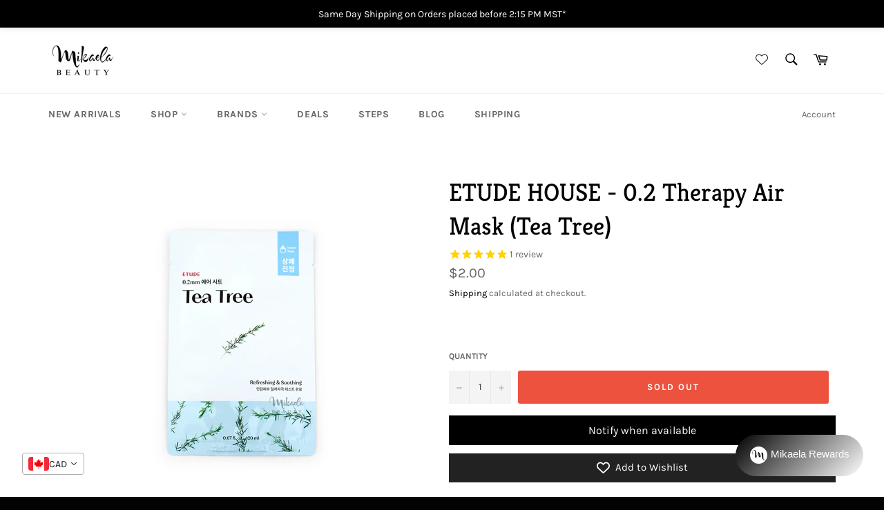

--- FILE ---
content_type: text/html; charset=utf-8
request_url: https://www.mikaela-beauty.com/en-us/products/etude-house-0-2-therapy-air-mask-tea-tree-1
body_size: 47385
content:

<!doctype html>
<html class="no-js" lang="en">
  <head><!-- Google tag (gtag.js) -->
<script async src="https://www.googletagmanager.com/gtag/js?id=G-09S852BF3E"></script>
<script>
  window.dataLayer = window.dataLayer || [];
  function gtag(){dataLayer.push(arguments);}
  gtag('js', new Date());

  gtag('config', 'G-09S852BF3E');
</script>
  

    <meta charset="utf-8">
    <meta http-equiv="X-UA-Compatible" content="IE=edge,chrome=1">
    <meta name="viewport" content="width=device-width,initial-scale=1">
    <meta name="theme-color" content="#ffffff">

    
    <link rel="shortcut icon" href="//www.mikaela-beauty.com/cdn/shop/files/M_32x32.jpg?v=1614328164" type="image/png">
    

    <link rel="canonical" href="https://www.mikaela-beauty.com/en-us/products/etude-house-0-2-therapy-air-mask-tea-tree-1">
    <title>
      ETUDE HOUSE 0.2 Therapy Air Mask (Tea Tree) Canada | Korean Skincare &ndash; Mikaela Beauty
    </title>

    
    <meta name="description" content="Shop &amp; Review ETUDE HOUSE 0.2 Therapy Air Mask (Tea Tree) in Canada. Korean Skincare. Facial Mask, Sheet Mask. FAST + FREE shipping &amp; samples in Canada &amp; USA on eligible orders! Shipping from Canada! Mikaela Beauty">
    

    <!-- /snippets/social-meta-tags.liquid -->




<meta property="og:site_name" content="Mikaela Beauty">
<meta property="og:url" content="https://www.mikaela-beauty.com/en-us/products/etude-house-0-2-therapy-air-mask-tea-tree-1">
<meta property="og:title" content="ETUDE HOUSE - 0.2 Therapy Air Mask (Tea Tree)">
<meta property="og:type" content="product">
<meta property="og:description" content="Shop &amp; Review ETUDE HOUSE 0.2 Therapy Air Mask (Tea Tree) in Canada. Korean Skincare. Facial Mask, Sheet Mask. FAST + FREE shipping &amp; samples in Canada &amp; USA on eligible orders! Shipping from Canada! Mikaela Beauty">

  <meta property="og:price:amount" content="2.00">
  <meta property="og:price:currency" content="CAD">

<meta property="og:image" content="http://www.mikaela-beauty.com/cdn/shop/files/AX6H2275w_1200x1200.jpg?v=1704747169">
<meta property="og:image:secure_url" content="https://www.mikaela-beauty.com/cdn/shop/files/AX6H2275w_1200x1200.jpg?v=1704747169">


<meta name="twitter:card" content="summary_large_image">
<meta name="twitter:title" content="ETUDE HOUSE - 0.2 Therapy Air Mask (Tea Tree)">
<meta name="twitter:description" content="Shop &amp; Review ETUDE HOUSE 0.2 Therapy Air Mask (Tea Tree) in Canada. Korean Skincare. Facial Mask, Sheet Mask. FAST + FREE shipping &amp; samples in Canada &amp; USA on eligible orders! Shipping from Canada! Mikaela Beauty">


    <script>
      document.documentElement.className = document.documentElement.className.replace('no-js', 'js');
    </script>
    <script>    
    
      
	  var theurl =  document.location.href;
	  var validateurl = theurl.split('?');
      console.log(validateurl[1]);
      if(validateurl[1] == 'sort_by=best-selling'){
        document.location.href = 'https://www.mikaela-beauty.com/error';
      }	  
	
      
	  var theurl =  document.location.href;
	  var validateurl = theurl.split('?');
      console.log(validateurl[1]);
      if(validateurl[1] == 'sort_by=best-selling'){
        document.location.href = 'https://www.mikaela-beauty.com/error';
      }	  
	
      
	  var theurl =  document.location.href;
	  var validateurl = theurl.split('?');
      console.log(validateurl[1]);
      if(validateurl[1] == 'sort_by=best-selling'){
        document.location.href = 'https://www.mikaela-beauty.com/error';
      }	  
	
      
	  var theurl =  document.location.href;
	  var validateurl = theurl.split('?');
      console.log(validateurl[1]);
      if(validateurl[1] == 'sort_by=best-selling'){
        document.location.href = 'https://www.mikaela-beauty.com/error';
      }	  
	
      
	  var theurl =  document.location.href;
	  var validateurl = theurl.split('?');
      console.log(validateurl[1]);
      if(validateurl[1] == 'sort_by=best-selling'){
        document.location.href = 'https://www.mikaela-beauty.com/error';
      }	  
	
      
	  var theurl =  document.location.href;
	  var validateurl = theurl.split('?');
      console.log(validateurl[1]);
      if(validateurl[1] == 'sort_by=best-selling'){
        document.location.href = 'https://www.mikaela-beauty.com/error';
      }	  
	
      
	  var theurl =  document.location.href;
	  var validateurl = theurl.split('?');
      console.log(validateurl[1]);
      if(validateurl[1] == 'sort_by=best-selling'){
        document.location.href = 'https://www.mikaela-beauty.com/error';
      }	  
	
      
	  var theurl =  document.location.href;
	  var validateurl = theurl.split('?');
      console.log(validateurl[1]);
      if(validateurl[1] == 'sort_by=best-selling'){
        document.location.href = 'https://www.mikaela-beauty.com/error';
      }	  
	
      
	  var theurl =  document.location.href;
	  var validateurl = theurl.split('?');
      console.log(validateurl[1]);
      if(validateurl[1] == 'sort_by=best-selling'){
        document.location.href = 'https://www.mikaela-beauty.com/error';
      }	  
	
      
	  var theurl =  document.location.href;
	  var validateurl = theurl.split('?');
      console.log(validateurl[1]);
      if(validateurl[1] == 'sort_by=best-selling'){
        document.location.href = 'https://www.mikaela-beauty.com/error';
      }	  
	
      
	  var theurl =  document.location.href;
	  var validateurl = theurl.split('?');
      console.log(validateurl[1]);
      if(validateurl[1] == 'sort_by=best-selling'){
        document.location.href = 'https://www.mikaela-beauty.com/error';
      }	  
	
      
	  var theurl =  document.location.href;
	  var validateurl = theurl.split('?');
      console.log(validateurl[1]);
      if(validateurl[1] == 'sort_by=best-selling'){
        document.location.href = 'https://www.mikaela-beauty.com/error';
      }	  
	
      
	  var theurl =  document.location.href;
	  var validateurl = theurl.split('?');
      console.log(validateurl[1]);
      if(validateurl[1] == 'sort_by=best-selling'){
        document.location.href = 'https://www.mikaela-beauty.com/error';
      }	  
	
      
	  var theurl =  document.location.href;
	  var validateurl = theurl.split('?');
      console.log(validateurl[1]);
      if(validateurl[1] == 'sort_by=best-selling'){
        document.location.href = 'https://www.mikaela-beauty.com/error';
      }	  
	
      
	  var theurl =  document.location.href;
	  var validateurl = theurl.split('?');
      console.log(validateurl[1]);
      if(validateurl[1] == 'sort_by=best-selling'){
        document.location.href = 'https://www.mikaela-beauty.com/error';
      }	  
	
      
	  var theurl =  document.location.href;
	  var validateurl = theurl.split('?');
      console.log(validateurl[1]);
      if(validateurl[1] == 'sort_by=best-selling'){
        document.location.href = 'https://www.mikaela-beauty.com/error';
      }	  
	
      
	  var theurl =  document.location.href;
	  var validateurl = theurl.split('?');
      console.log(validateurl[1]);
      if(validateurl[1] == 'sort_by=best-selling'){
        document.location.href = 'https://www.mikaela-beauty.com/error';
      }	  
	
      
	  var theurl =  document.location.href;
	  var validateurl = theurl.split('?');
      console.log(validateurl[1]);
      if(validateurl[1] == 'sort_by=best-selling'){
        document.location.href = 'https://www.mikaela-beauty.com/error';
      }	  
	
      
	  var theurl =  document.location.href;
	  var validateurl = theurl.split('?');
      console.log(validateurl[1]);
      if(validateurl[1] == 'sort_by=best-selling'){
        document.location.href = 'https://www.mikaela-beauty.com/error';
      }	  
	
      
	  var theurl =  document.location.href;
	  var validateurl = theurl.split('?');
      console.log(validateurl[1]);
      if(validateurl[1] == 'sort_by=best-selling'){
        document.location.href = 'https://www.mikaela-beauty.com/error';
      }	  
	
      
	  var theurl =  document.location.href;
	  var validateurl = theurl.split('?');
      console.log(validateurl[1]);
      if(validateurl[1] == 'sort_by=best-selling'){
        document.location.href = 'https://www.mikaela-beauty.com/error';
      }	  
	
      
	  var theurl =  document.location.href;
	  var validateurl = theurl.split('?');
      console.log(validateurl[1]);
      if(validateurl[1] == 'sort_by=best-selling'){
        document.location.href = 'https://www.mikaela-beauty.com/error';
      }	  
	
      
	  var theurl =  document.location.href;
	  var validateurl = theurl.split('?');
      console.log(validateurl[1]);
      if(validateurl[1] == 'sort_by=best-selling'){
        document.location.href = 'https://www.mikaela-beauty.com/error';
      }	  
	
      
	  var theurl =  document.location.href;
	  var validateurl = theurl.split('?');
      console.log(validateurl[1]);
      if(validateurl[1] == 'sort_by=best-selling'){
        document.location.href = 'https://www.mikaela-beauty.com/error';
      }	  
	
      
	  var theurl =  document.location.href;
	  var validateurl = theurl.split('?');
      console.log(validateurl[1]);
      if(validateurl[1] == 'sort_by=best-selling'){
        document.location.href = 'https://www.mikaela-beauty.com/error';
      }	  
	
      
	  var theurl =  document.location.href;
	  var validateurl = theurl.split('?');
      console.log(validateurl[1]);
      if(validateurl[1] == 'sort_by=best-selling'){
        document.location.href = 'https://www.mikaela-beauty.com/error';
      }	  
	
      
	  var theurl =  document.location.href;
	  var validateurl = theurl.split('?');
      console.log(validateurl[1]);
      if(validateurl[1] == 'sort_by=best-selling'){
        document.location.href = 'https://www.mikaela-beauty.com/error';
      }	  
	
      
	  var theurl =  document.location.href;
	  var validateurl = theurl.split('?');
      console.log(validateurl[1]);
      if(validateurl[1] == 'sort_by=best-selling'){
        document.location.href = 'https://www.mikaela-beauty.com/error';
      }	  
	
      
	  var theurl =  document.location.href;
	  var validateurl = theurl.split('?');
      console.log(validateurl[1]);
      if(validateurl[1] == 'sort_by=best-selling'){
        document.location.href = 'https://www.mikaela-beauty.com/error';
      }	  
	
      
	  var theurl =  document.location.href;
	  var validateurl = theurl.split('?');
      console.log(validateurl[1]);
      if(validateurl[1] == 'sort_by=best-selling'){
        document.location.href = 'https://www.mikaela-beauty.com/error';
      }	  
	
      
	  var theurl =  document.location.href;
	  var validateurl = theurl.split('?');
      console.log(validateurl[1]);
      if(validateurl[1] == 'sort_by=best-selling'){
        document.location.href = 'https://www.mikaela-beauty.com/error';
      }	  
	
      
	  var theurl =  document.location.href;
	  var validateurl = theurl.split('?');
      console.log(validateurl[1]);
      if(validateurl[1] == 'sort_by=best-selling'){
        document.location.href = 'https://www.mikaela-beauty.com/error';
      }	  
	
      
	  var theurl =  document.location.href;
	  var validateurl = theurl.split('?');
      console.log(validateurl[1]);
      if(validateurl[1] == 'sort_by=best-selling'){
        document.location.href = 'https://www.mikaela-beauty.com/error';
      }	  
	
      
	  var theurl =  document.location.href;
	  var validateurl = theurl.split('?');
      console.log(validateurl[1]);
      if(validateurl[1] == 'sort_by=best-selling'){
        document.location.href = 'https://www.mikaela-beauty.com/error';
      }	  
	
      
	  var theurl =  document.location.href;
	  var validateurl = theurl.split('?');
      console.log(validateurl[1]);
      if(validateurl[1] == 'sort_by=best-selling'){
        document.location.href = 'https://www.mikaela-beauty.com/error';
      }	  
	
      
	  var theurl =  document.location.href;
	  var validateurl = theurl.split('?');
      console.log(validateurl[1]);
      if(validateurl[1] == 'sort_by=best-selling'){
        document.location.href = 'https://www.mikaela-beauty.com/error';
      }	  
	
      
	  var theurl =  document.location.href;
	  var validateurl = theurl.split('?');
      console.log(validateurl[1]);
      if(validateurl[1] == 'sort_by=best-selling'){
        document.location.href = 'https://www.mikaela-beauty.com/error';
      }	  
	
      
	  var theurl =  document.location.href;
	  var validateurl = theurl.split('?');
      console.log(validateurl[1]);
      if(validateurl[1] == 'sort_by=best-selling'){
        document.location.href = 'https://www.mikaela-beauty.com/error';
      }	  
	
      
	  var theurl =  document.location.href;
	  var validateurl = theurl.split('?');
      console.log(validateurl[1]);
      if(validateurl[1] == 'sort_by=best-selling'){
        document.location.href = 'https://www.mikaela-beauty.com/error';
      }	  
	
      
	  var theurl =  document.location.href;
	  var validateurl = theurl.split('?');
      console.log(validateurl[1]);
      if(validateurl[1] == 'sort_by=best-selling'){
        document.location.href = 'https://www.mikaela-beauty.com/error';
      }	  
	
      
	  var theurl =  document.location.href;
	  var validateurl = theurl.split('?');
      console.log(validateurl[1]);
      if(validateurl[1] == 'sort_by=best-selling'){
        document.location.href = 'https://www.mikaela-beauty.com/error';
      }	  
	
      
	  var theurl =  document.location.href;
	  var validateurl = theurl.split('?');
      console.log(validateurl[1]);
      if(validateurl[1] == 'sort_by=best-selling'){
        document.location.href = 'https://www.mikaela-beauty.com/error';
      }	  
	
      
	  var theurl =  document.location.href;
	  var validateurl = theurl.split('?');
      console.log(validateurl[1]);
      if(validateurl[1] == 'sort_by=best-selling'){
        document.location.href = 'https://www.mikaela-beauty.com/error';
      }	  
	
      
	  var theurl =  document.location.href;
	  var validateurl = theurl.split('?');
      console.log(validateurl[1]);
      if(validateurl[1] == 'sort_by=best-selling'){
        document.location.href = 'https://www.mikaela-beauty.com/error';
      }	  
	
      
	  var theurl =  document.location.href;
	  var validateurl = theurl.split('?');
      console.log(validateurl[1]);
      if(validateurl[1] == 'sort_by=best-selling'){
        document.location.href = 'https://www.mikaela-beauty.com/error';
      }	  
	
      
	  var theurl =  document.location.href;
	  var validateurl = theurl.split('?');
      console.log(validateurl[1]);
      if(validateurl[1] == 'sort_by=best-selling'){
        document.location.href = 'https://www.mikaela-beauty.com/error';
      }	  
	
      
	  var theurl =  document.location.href;
	  var validateurl = theurl.split('?');
      console.log(validateurl[1]);
      if(validateurl[1] == 'sort_by=best-selling'){
        document.location.href = 'https://www.mikaela-beauty.com/error';
      }	  
	
      
	  var theurl =  document.location.href;
	  var validateurl = theurl.split('?');
      console.log(validateurl[1]);
      if(validateurl[1] == 'sort_by=best-selling'){
        document.location.href = 'https://www.mikaela-beauty.com/error';
      }	  
	
      
	  var theurl =  document.location.href;
	  var validateurl = theurl.split('?');
      console.log(validateurl[1]);
      if(validateurl[1] == 'sort_by=best-selling'){
        document.location.href = 'https://www.mikaela-beauty.com/error';
      }	  
	
      
	  var theurl =  document.location.href;
	  var validateurl = theurl.split('?');
      console.log(validateurl[1]);
      if(validateurl[1] == 'sort_by=best-selling'){
        document.location.href = 'https://www.mikaela-beauty.com/error';
      }	  
	
      
	  var theurl =  document.location.href;
	  var validateurl = theurl.split('?');
      console.log(validateurl[1]);
      if(validateurl[1] == 'sort_by=best-selling'){
        document.location.href = 'https://www.mikaela-beauty.com/error';
      }	  
	
      
	  var theurl =  document.location.href;
	  var validateurl = theurl.split('?');
      console.log(validateurl[1]);
      if(validateurl[1] == 'sort_by=best-selling'){
        document.location.href = 'https://www.mikaela-beauty.com/error';
      }	  
	
      
	  var theurl =  document.location.href;
	  var validateurl = theurl.split('?');
      console.log(validateurl[1]);
      if(validateurl[1] == 'sort_by=best-selling'){
        document.location.href = 'https://www.mikaela-beauty.com/error';
      }	  
	
      
	  var theurl =  document.location.href;
	  var validateurl = theurl.split('?');
      console.log(validateurl[1]);
      if(validateurl[1] == 'sort_by=best-selling'){
        document.location.href = 'https://www.mikaela-beauty.com/error';
      }	  
	
      
	  var theurl =  document.location.href;
	  var validateurl = theurl.split('?');
      console.log(validateurl[1]);
      if(validateurl[1] == 'sort_by=best-selling'){
        document.location.href = 'https://www.mikaela-beauty.com/error';
      }	  
	
      
	  var theurl =  document.location.href;
	  var validateurl = theurl.split('?');
      console.log(validateurl[1]);
      if(validateurl[1] == 'sort_by=best-selling'){
        document.location.href = 'https://www.mikaela-beauty.com/error';
      }	  
	
      
	  var theurl =  document.location.href;
	  var validateurl = theurl.split('?');
      console.log(validateurl[1]);
      if(validateurl[1] == 'sort_by=best-selling'){
        document.location.href = 'https://www.mikaela-beauty.com/error';
      }	  
	
      
	  var theurl =  document.location.href;
	  var validateurl = theurl.split('?');
      console.log(validateurl[1]);
      if(validateurl[1] == 'sort_by=best-selling'){
        document.location.href = 'https://www.mikaela-beauty.com/error';
      }	  
	
      
	  var theurl =  document.location.href;
	  var validateurl = theurl.split('?');
      console.log(validateurl[1]);
      if(validateurl[1] == 'sort_by=best-selling'){
        document.location.href = 'https://www.mikaela-beauty.com/error';
      }	  
	
      
	  var theurl =  document.location.href;
	  var validateurl = theurl.split('?');
      console.log(validateurl[1]);
      if(validateurl[1] == 'sort_by=best-selling'){
        document.location.href = 'https://www.mikaela-beauty.com/error';
      }	  
	
      
	  var theurl =  document.location.href;
	  var validateurl = theurl.split('?');
      console.log(validateurl[1]);
      if(validateurl[1] == 'sort_by=best-selling'){
        document.location.href = 'https://www.mikaela-beauty.com/error';
      }	  
	
      
	  var theurl =  document.location.href;
	  var validateurl = theurl.split('?');
      console.log(validateurl[1]);
      if(validateurl[1] == 'sort_by=best-selling'){
        document.location.href = 'https://www.mikaela-beauty.com/error';
      }	  
	
      
	  var theurl =  document.location.href;
	  var validateurl = theurl.split('?');
      console.log(validateurl[1]);
      if(validateurl[1] == 'sort_by=best-selling'){
        document.location.href = 'https://www.mikaela-beauty.com/error';
      }	  
	
      
	  var theurl =  document.location.href;
	  var validateurl = theurl.split('?');
      console.log(validateurl[1]);
      if(validateurl[1] == 'sort_by=best-selling'){
        document.location.href = 'https://www.mikaela-beauty.com/error';
      }	  
	
      
	  var theurl =  document.location.href;
	  var validateurl = theurl.split('?');
      console.log(validateurl[1]);
      if(validateurl[1] == 'sort_by=best-selling'){
        document.location.href = 'https://www.mikaela-beauty.com/error';
      }	  
	
      
	  var theurl =  document.location.href;
	  var validateurl = theurl.split('?');
      console.log(validateurl[1]);
      if(validateurl[1] == 'sort_by=best-selling'){
        document.location.href = 'https://www.mikaela-beauty.com/error';
      }	  
	
      
	  var theurl =  document.location.href;
	  var validateurl = theurl.split('?');
      console.log(validateurl[1]);
      if(validateurl[1] == 'sort_by=best-selling'){
        document.location.href = 'https://www.mikaela-beauty.com/error';
      }	  
	
      
	  var theurl =  document.location.href;
	  var validateurl = theurl.split('?');
      console.log(validateurl[1]);
      if(validateurl[1] == 'sort_by=best-selling'){
        document.location.href = 'https://www.mikaela-beauty.com/error';
      }	  
	
      
	  var theurl =  document.location.href;
	  var validateurl = theurl.split('?');
      console.log(validateurl[1]);
      if(validateurl[1] == 'sort_by=best-selling'){
        document.location.href = 'https://www.mikaela-beauty.com/error';
      }	  
	
      
	  var theurl =  document.location.href;
	  var validateurl = theurl.split('?');
      console.log(validateurl[1]);
      if(validateurl[1] == 'sort_by=best-selling'){
        document.location.href = 'https://www.mikaela-beauty.com/error';
      }	  
	
      
	  var theurl =  document.location.href;
	  var validateurl = theurl.split('?');
      console.log(validateurl[1]);
      if(validateurl[1] == 'sort_by=best-selling'){
        document.location.href = 'https://www.mikaela-beauty.com/error';
      }	  
	
      
	  var theurl =  document.location.href;
	  var validateurl = theurl.split('?');
      console.log(validateurl[1]);
      if(validateurl[1] == 'sort_by=best-selling'){
        document.location.href = 'https://www.mikaela-beauty.com/error';
      }	  
	
      
	  var theurl =  document.location.href;
	  var validateurl = theurl.split('?');
      console.log(validateurl[1]);
      if(validateurl[1] == 'sort_by=best-selling'){
        document.location.href = 'https://www.mikaela-beauty.com/error';
      }	  
	
      
	  var theurl =  document.location.href;
	  var validateurl = theurl.split('?');
      console.log(validateurl[1]);
      if(validateurl[1] == 'sort_by=best-selling'){
        document.location.href = 'https://www.mikaela-beauty.com/error';
      }	  
	
      
	  var theurl =  document.location.href;
	  var validateurl = theurl.split('?');
      console.log(validateurl[1]);
      if(validateurl[1] == 'sort_by=best-selling'){
        document.location.href = 'https://www.mikaela-beauty.com/error';
      }	  
	
      
	  var theurl =  document.location.href;
	  var validateurl = theurl.split('?');
      console.log(validateurl[1]);
      if(validateurl[1] == 'sort_by=best-selling'){
        document.location.href = 'https://www.mikaela-beauty.com/error';
      }	  
	
      
	  var theurl =  document.location.href;
	  var validateurl = theurl.split('?');
      console.log(validateurl[1]);
      if(validateurl[1] == 'sort_by=best-selling'){
        document.location.href = 'https://www.mikaela-beauty.com/error';
      }	  
	
      
	  var theurl =  document.location.href;
	  var validateurl = theurl.split('?');
      console.log(validateurl[1]);
      if(validateurl[1] == 'sort_by=best-selling'){
        document.location.href = 'https://www.mikaela-beauty.com/error';
      }	  
	
      
	  var theurl =  document.location.href;
	  var validateurl = theurl.split('?');
      console.log(validateurl[1]);
      if(validateurl[1] == 'sort_by=best-selling'){
        document.location.href = 'https://www.mikaela-beauty.com/error';
      }	  
	
      
	  var theurl =  document.location.href;
	  var validateurl = theurl.split('?');
      console.log(validateurl[1]);
      if(validateurl[1] == 'sort_by=best-selling'){
        document.location.href = 'https://www.mikaela-beauty.com/error';
      }	  
	
      
	  var theurl =  document.location.href;
	  var validateurl = theurl.split('?');
      console.log(validateurl[1]);
      if(validateurl[1] == 'sort_by=best-selling'){
        document.location.href = 'https://www.mikaela-beauty.com/error';
      }	  
	
      
	  var theurl =  document.location.href;
	  var validateurl = theurl.split('?');
      console.log(validateurl[1]);
      if(validateurl[1] == 'sort_by=best-selling'){
        document.location.href = 'https://www.mikaela-beauty.com/error';
      }	  
	
      
	  var theurl =  document.location.href;
	  var validateurl = theurl.split('?');
      console.log(validateurl[1]);
      if(validateurl[1] == 'sort_by=best-selling'){
        document.location.href = 'https://www.mikaela-beauty.com/error';
      }	  
	
      
	  var theurl =  document.location.href;
	  var validateurl = theurl.split('?');
      console.log(validateurl[1]);
      if(validateurl[1] == 'sort_by=best-selling'){
        document.location.href = 'https://www.mikaela-beauty.com/error';
      }	  
	
      
	  var theurl =  document.location.href;
	  var validateurl = theurl.split('?');
      console.log(validateurl[1]);
      if(validateurl[1] == 'sort_by=best-selling'){
        document.location.href = 'https://www.mikaela-beauty.com/error';
      }	  
	
      
	  var theurl =  document.location.href;
	  var validateurl = theurl.split('?');
      console.log(validateurl[1]);
      if(validateurl[1] == 'sort_by=best-selling'){
        document.location.href = 'https://www.mikaela-beauty.com/error';
      }	  
	
      
	  var theurl =  document.location.href;
	  var validateurl = theurl.split('?');
      console.log(validateurl[1]);
      if(validateurl[1] == 'sort_by=best-selling'){
        document.location.href = 'https://www.mikaela-beauty.com/error';
      }	  
	
      
	  var theurl =  document.location.href;
	  var validateurl = theurl.split('?');
      console.log(validateurl[1]);
      if(validateurl[1] == 'sort_by=best-selling'){
        document.location.href = 'https://www.mikaela-beauty.com/error';
      }	  
	
      
	  var theurl =  document.location.href;
	  var validateurl = theurl.split('?');
      console.log(validateurl[1]);
      if(validateurl[1] == 'sort_by=best-selling'){
        document.location.href = 'https://www.mikaela-beauty.com/error';
      }	  
	
      
	  var theurl =  document.location.href;
	  var validateurl = theurl.split('?');
      console.log(validateurl[1]);
      if(validateurl[1] == 'sort_by=best-selling'){
        document.location.href = 'https://www.mikaela-beauty.com/error';
      }	  
	
      
	  var theurl =  document.location.href;
	  var validateurl = theurl.split('?');
      console.log(validateurl[1]);
      if(validateurl[1] == 'sort_by=best-selling'){
        document.location.href = 'https://www.mikaela-beauty.com/error';
      }	  
	
      
	  var theurl =  document.location.href;
	  var validateurl = theurl.split('?');
      console.log(validateurl[1]);
      if(validateurl[1] == 'sort_by=best-selling'){
        document.location.href = 'https://www.mikaela-beauty.com/error';
      }	  
	
      
	  var theurl =  document.location.href;
	  var validateurl = theurl.split('?');
      console.log(validateurl[1]);
      if(validateurl[1] == 'sort_by=best-selling'){
        document.location.href = 'https://www.mikaela-beauty.com/error';
      }	  
	
      
	  var theurl =  document.location.href;
	  var validateurl = theurl.split('?');
      console.log(validateurl[1]);
      if(validateurl[1] == 'sort_by=best-selling'){
        document.location.href = 'https://www.mikaela-beauty.com/error';
      }	  
	
      
	  var theurl =  document.location.href;
	  var validateurl = theurl.split('?');
      console.log(validateurl[1]);
      if(validateurl[1] == 'sort_by=best-selling'){
        document.location.href = 'https://www.mikaela-beauty.com/error';
      }	  
	
      
	  var theurl =  document.location.href;
	  var validateurl = theurl.split('?');
      console.log(validateurl[1]);
      if(validateurl[1] == 'sort_by=best-selling'){
        document.location.href = 'https://www.mikaela-beauty.com/error';
      }	  
	
      
	  var theurl =  document.location.href;
	  var validateurl = theurl.split('?');
      console.log(validateurl[1]);
      if(validateurl[1] == 'sort_by=best-selling'){
        document.location.href = 'https://www.mikaela-beauty.com/error';
      }	  
	
      
	  var theurl =  document.location.href;
	  var validateurl = theurl.split('?');
      console.log(validateurl[1]);
      if(validateurl[1] == 'sort_by=best-selling'){
        document.location.href = 'https://www.mikaela-beauty.com/error';
      }	  
	
      
	  var theurl =  document.location.href;
	  var validateurl = theurl.split('?');
      console.log(validateurl[1]);
      if(validateurl[1] == 'sort_by=best-selling'){
        document.location.href = 'https://www.mikaela-beauty.com/error';
      }	  
	
      
	  var theurl =  document.location.href;
	  var validateurl = theurl.split('?');
      console.log(validateurl[1]);
      if(validateurl[1] == 'sort_by=best-selling'){
        document.location.href = 'https://www.mikaela-beauty.com/error';
      }	  
	
      
	  var theurl =  document.location.href;
	  var validateurl = theurl.split('?');
      console.log(validateurl[1]);
      if(validateurl[1] == 'sort_by=best-selling'){
        document.location.href = 'https://www.mikaela-beauty.com/error';
      }	  
	
      
	  var theurl =  document.location.href;
	  var validateurl = theurl.split('?');
      console.log(validateurl[1]);
      if(validateurl[1] == 'sort_by=best-selling'){
        document.location.href = 'https://www.mikaela-beauty.com/error';
      }	  
	
      
	  var theurl =  document.location.href;
	  var validateurl = theurl.split('?');
      console.log(validateurl[1]);
      if(validateurl[1] == 'sort_by=best-selling'){
        document.location.href = 'https://www.mikaela-beauty.com/error';
      }	  
	
      
	  var theurl =  document.location.href;
	  var validateurl = theurl.split('?');
      console.log(validateurl[1]);
      if(validateurl[1] == 'sort_by=best-selling'){
        document.location.href = 'https://www.mikaela-beauty.com/error';
      }	  
	
      
	  var theurl =  document.location.href;
	  var validateurl = theurl.split('?');
      console.log(validateurl[1]);
      if(validateurl[1] == 'sort_by=best-selling'){
        document.location.href = 'https://www.mikaela-beauty.com/error';
      }	  
	
      
	  var theurl =  document.location.href;
	  var validateurl = theurl.split('?');
      console.log(validateurl[1]);
      if(validateurl[1] == 'sort_by=best-selling'){
        document.location.href = 'https://www.mikaela-beauty.com/error';
      }	  
	
      
	  var theurl =  document.location.href;
	  var validateurl = theurl.split('?');
      console.log(validateurl[1]);
      if(validateurl[1] == 'sort_by=best-selling'){
        document.location.href = 'https://www.mikaela-beauty.com/error';
      }	  
	
      
	  var theurl =  document.location.href;
	  var validateurl = theurl.split('?');
      console.log(validateurl[1]);
      if(validateurl[1] == 'sort_by=best-selling'){
        document.location.href = 'https://www.mikaela-beauty.com/error';
      }	  
	
      
	  var theurl =  document.location.href;
	  var validateurl = theurl.split('?');
      console.log(validateurl[1]);
      if(validateurl[1] == 'sort_by=best-selling'){
        document.location.href = 'https://www.mikaela-beauty.com/error';
      }	  
	
      
	  var theurl =  document.location.href;
	  var validateurl = theurl.split('?');
      console.log(validateurl[1]);
      if(validateurl[1] == 'sort_by=best-selling'){
        document.location.href = 'https://www.mikaela-beauty.com/error';
      }	  
	
      
	  var theurl =  document.location.href;
	  var validateurl = theurl.split('?');
      console.log(validateurl[1]);
      if(validateurl[1] == 'sort_by=best-selling'){
        document.location.href = 'https://www.mikaela-beauty.com/error';
      }	  
	
      
	  var theurl =  document.location.href;
	  var validateurl = theurl.split('?');
      console.log(validateurl[1]);
      if(validateurl[1] == 'sort_by=best-selling'){
        document.location.href = 'https://www.mikaela-beauty.com/error';
      }	  
	
      
	  var theurl =  document.location.href;
	  var validateurl = theurl.split('?');
      console.log(validateurl[1]);
      if(validateurl[1] == 'sort_by=best-selling'){
        document.location.href = 'https://www.mikaela-beauty.com/error';
      }	  
	     
    if(document.location.href.indexOf('https://www.mikaela-beauty.com/collections/all') > -1) { 
    	document.location.href = 'https://www.mikaela-beauty.com/error';
    }
    </script>
    
    <link href="//www.mikaela-beauty.com/cdn/shop/t/38/assets/theme.scss.css?v=177366683400028264541761975052" rel="stylesheet" type="text/css" media="all" />

    <script>
      window.theme = window.theme || {};

      theme.strings = {
        stockAvailable: "1 available",
        addToCart: "Add to Cart",
        soldOut: "Sold Out",
        unavailable: "Unavailable",
        noStockAvailable: "The item could not be added to your cart because there are not enough in stock.",
        willNotShipUntil: "Will not ship until [date]",
        willBeInStockAfter: "Will be in stock after [date]",
        totalCartDiscount: "You're saving [savings]",
        addressError: "Error looking up that address",
        addressNoResults: "No results for that address",
        addressQueryLimit: "You have exceeded the Google API usage limit. Consider upgrading to a \u003ca href=\"https:\/\/developers.google.com\/maps\/premium\/usage-limits\"\u003ePremium Plan\u003c\/a\u003e.",
        authError: "There was a problem authenticating your Google Maps API Key.",
        slideNumber: "Slide [slide_number], current"
      };
    </script>
    <script src="//www.mikaela-beauty.com/cdn/shop/t/38/assets/lazysizes.min.js?v=56045284683979784691712668755" async="async"></script>

    

    <script src="//www.mikaela-beauty.com/cdn/shop/t/38/assets/vendor.js?v=59352919779726365461712668755" defer="defer"></script>

    
    <script>
      window.theme = window.theme || {};
      theme.moneyFormat = "\u003cspan class=money\u003e${{amount}}\u003c\/span\u003e";
    </script>
    

    <script src="//www.mikaela-beauty.com/cdn/shop/t/38/assets/theme.js?v=17829490311171280061712668755" defer="defer"></script>

    <script>window.performance && window.performance.mark && window.performance.mark('shopify.content_for_header.start');</script><meta id="shopify-digital-wallet" name="shopify-digital-wallet" content="/13217315/digital_wallets/dialog">
<meta name="shopify-checkout-api-token" content="888b967d5b9868e7d2966dc2b5dc8596">
<meta id="in-context-paypal-metadata" data-shop-id="13217315" data-venmo-supported="false" data-environment="production" data-locale="en_US" data-paypal-v4="true" data-currency="CAD">
<link rel="alternate" hreflang="x-default" href="https://www.mikaela-beauty.com/products/etude-house-0-2-therapy-air-mask-tea-tree-1">
<link rel="alternate" hreflang="en-US" href="https://www.mikaela-beauty.com/en-us/products/etude-house-0-2-therapy-air-mask-tea-tree-1">
<link rel="alternate" type="application/json+oembed" href="https://www.mikaela-beauty.com/en-us/products/etude-house-0-2-therapy-air-mask-tea-tree-1.oembed">
<script async="async" src="/checkouts/internal/preloads.js?locale=en-US"></script>
<script id="shopify-features" type="application/json">{"accessToken":"888b967d5b9868e7d2966dc2b5dc8596","betas":["rich-media-storefront-analytics"],"domain":"www.mikaela-beauty.com","predictiveSearch":true,"shopId":13217315,"locale":"en"}</script>
<script>var Shopify = Shopify || {};
Shopify.shop = "mikaela-beauty.myshopify.com";
Shopify.locale = "en";
Shopify.currency = {"active":"CAD","rate":"1.0"};
Shopify.country = "US";
Shopify.theme = {"name":"Venture Theme 1.9","id":163432792341,"schema_name":"Venture","schema_version":"11.0.8","theme_store_id":775,"role":"main"};
Shopify.theme.handle = "null";
Shopify.theme.style = {"id":null,"handle":null};
Shopify.cdnHost = "www.mikaela-beauty.com/cdn";
Shopify.routes = Shopify.routes || {};
Shopify.routes.root = "/en-us/";</script>
<script type="module">!function(o){(o.Shopify=o.Shopify||{}).modules=!0}(window);</script>
<script>!function(o){function n(){var o=[];function n(){o.push(Array.prototype.slice.apply(arguments))}return n.q=o,n}var t=o.Shopify=o.Shopify||{};t.loadFeatures=n(),t.autoloadFeatures=n()}(window);</script>
<script id="shop-js-analytics" type="application/json">{"pageType":"product"}</script>
<script defer="defer" async type="module" src="//www.mikaela-beauty.com/cdn/shopifycloud/shop-js/modules/v2/client.init-shop-cart-sync_DGjqyID6.en.esm.js"></script>
<script defer="defer" async type="module" src="//www.mikaela-beauty.com/cdn/shopifycloud/shop-js/modules/v2/chunk.common_CM5e3XYf.esm.js"></script>
<script type="module">
  await import("//www.mikaela-beauty.com/cdn/shopifycloud/shop-js/modules/v2/client.init-shop-cart-sync_DGjqyID6.en.esm.js");
await import("//www.mikaela-beauty.com/cdn/shopifycloud/shop-js/modules/v2/chunk.common_CM5e3XYf.esm.js");

  window.Shopify.SignInWithShop?.initShopCartSync?.({"fedCMEnabled":true,"windoidEnabled":true});

</script>
<script>(function() {
  var isLoaded = false;
  function asyncLoad() {
    if (isLoaded) return;
    isLoaded = true;
    var urls = ["https:\/\/cdn.nfcube.com\/instafeed-ef977a835f127408535ac2f9c581c228.js?shop=mikaela-beauty.myshopify.com","https:\/\/cdn.hextom.com\/js\/quickannouncementbar.js?shop=mikaela-beauty.myshopify.com"];
    for (var i = 0; i < urls.length; i++) {
      var s = document.createElement('script');
      s.type = 'text/javascript';
      s.async = true;
      s.src = urls[i];
      var x = document.getElementsByTagName('script')[0];
      x.parentNode.insertBefore(s, x);
    }
  };
  if(window.attachEvent) {
    window.attachEvent('onload', asyncLoad);
  } else {
    window.addEventListener('load', asyncLoad, false);
  }
})();</script>
<script id="__st">var __st={"a":13217315,"offset":-25200,"reqid":"5d11f50f-3e93-4292-a522-00c7dbb876db-1765972900","pageurl":"www.mikaela-beauty.com\/en-us\/products\/etude-house-0-2-therapy-air-mask-tea-tree-1","u":"38afc722142d","p":"product","rtyp":"product","rid":6654403543153};</script>
<script>window.ShopifyPaypalV4VisibilityTracking = true;</script>
<script id="captcha-bootstrap">!function(){'use strict';const t='contact',e='account',n='new_comment',o=[[t,t],['blogs',n],['comments',n],[t,'customer']],c=[[e,'customer_login'],[e,'guest_login'],[e,'recover_customer_password'],[e,'create_customer']],r=t=>t.map((([t,e])=>`form[action*='/${t}']:not([data-nocaptcha='true']) input[name='form_type'][value='${e}']`)).join(','),a=t=>()=>t?[...document.querySelectorAll(t)].map((t=>t.form)):[];function s(){const t=[...o],e=r(t);return a(e)}const i='password',u='form_key',d=['recaptcha-v3-token','g-recaptcha-response','h-captcha-response',i],f=()=>{try{return window.sessionStorage}catch{return}},m='__shopify_v',_=t=>t.elements[u];function p(t,e,n=!1){try{const o=window.sessionStorage,c=JSON.parse(o.getItem(e)),{data:r}=function(t){const{data:e,action:n}=t;return t[m]||n?{data:e,action:n}:{data:t,action:n}}(c);for(const[e,n]of Object.entries(r))t.elements[e]&&(t.elements[e].value=n);n&&o.removeItem(e)}catch(o){console.error('form repopulation failed',{error:o})}}const l='form_type',E='cptcha';function T(t){t.dataset[E]=!0}const w=window,h=w.document,L='Shopify',v='ce_forms',y='captcha';let A=!1;((t,e)=>{const n=(g='f06e6c50-85a8-45c8-87d0-21a2b65856fe',I='https://cdn.shopify.com/shopifycloud/storefront-forms-hcaptcha/ce_storefront_forms_captcha_hcaptcha.v1.5.2.iife.js',D={infoText:'Protected by hCaptcha',privacyText:'Privacy',termsText:'Terms'},(t,e,n)=>{const o=w[L][v],c=o.bindForm;if(c)return c(t,g,e,D).then(n);var r;o.q.push([[t,g,e,D],n]),r=I,A||(h.body.append(Object.assign(h.createElement('script'),{id:'captcha-provider',async:!0,src:r})),A=!0)});var g,I,D;w[L]=w[L]||{},w[L][v]=w[L][v]||{},w[L][v].q=[],w[L][y]=w[L][y]||{},w[L][y].protect=function(t,e){n(t,void 0,e),T(t)},Object.freeze(w[L][y]),function(t,e,n,w,h,L){const[v,y,A,g]=function(t,e,n){const i=e?o:[],u=t?c:[],d=[...i,...u],f=r(d),m=r(i),_=r(d.filter((([t,e])=>n.includes(e))));return[a(f),a(m),a(_),s()]}(w,h,L),I=t=>{const e=t.target;return e instanceof HTMLFormElement?e:e&&e.form},D=t=>v().includes(t);t.addEventListener('submit',(t=>{const e=I(t);if(!e)return;const n=D(e)&&!e.dataset.hcaptchaBound&&!e.dataset.recaptchaBound,o=_(e),c=g().includes(e)&&(!o||!o.value);(n||c)&&t.preventDefault(),c&&!n&&(function(t){try{if(!f())return;!function(t){const e=f();if(!e)return;const n=_(t);if(!n)return;const o=n.value;o&&e.removeItem(o)}(t);const e=Array.from(Array(32),(()=>Math.random().toString(36)[2])).join('');!function(t,e){_(t)||t.append(Object.assign(document.createElement('input'),{type:'hidden',name:u})),t.elements[u].value=e}(t,e),function(t,e){const n=f();if(!n)return;const o=[...t.querySelectorAll(`input[type='${i}']`)].map((({name:t})=>t)),c=[...d,...o],r={};for(const[a,s]of new FormData(t).entries())c.includes(a)||(r[a]=s);n.setItem(e,JSON.stringify({[m]:1,action:t.action,data:r}))}(t,e)}catch(e){console.error('failed to persist form',e)}}(e),e.submit())}));const S=(t,e)=>{t&&!t.dataset[E]&&(n(t,e.some((e=>e===t))),T(t))};for(const o of['focusin','change'])t.addEventListener(o,(t=>{const e=I(t);D(e)&&S(e,y())}));const B=e.get('form_key'),M=e.get(l),P=B&&M;t.addEventListener('DOMContentLoaded',(()=>{const t=y();if(P)for(const e of t)e.elements[l].value===M&&p(e,B);[...new Set([...A(),...v().filter((t=>'true'===t.dataset.shopifyCaptcha))])].forEach((e=>S(e,t)))}))}(h,new URLSearchParams(w.location.search),n,t,e,['guest_login'])})(!0,!0)}();</script>
<script integrity="sha256-52AcMU7V7pcBOXWImdc/TAGTFKeNjmkeM1Pvks/DTgc=" data-source-attribution="shopify.loadfeatures" defer="defer" src="//www.mikaela-beauty.com/cdn/shopifycloud/storefront/assets/storefront/load_feature-81c60534.js" crossorigin="anonymous"></script>
<script data-source-attribution="shopify.dynamic_checkout.dynamic.init">var Shopify=Shopify||{};Shopify.PaymentButton=Shopify.PaymentButton||{isStorefrontPortableWallets:!0,init:function(){window.Shopify.PaymentButton.init=function(){};var t=document.createElement("script");t.src="https://www.mikaela-beauty.com/cdn/shopifycloud/portable-wallets/latest/portable-wallets.en.js",t.type="module",document.head.appendChild(t)}};
</script>
<script data-source-attribution="shopify.dynamic_checkout.buyer_consent">
  function portableWalletsHideBuyerConsent(e){var t=document.getElementById("shopify-buyer-consent"),n=document.getElementById("shopify-subscription-policy-button");t&&n&&(t.classList.add("hidden"),t.setAttribute("aria-hidden","true"),n.removeEventListener("click",e))}function portableWalletsShowBuyerConsent(e){var t=document.getElementById("shopify-buyer-consent"),n=document.getElementById("shopify-subscription-policy-button");t&&n&&(t.classList.remove("hidden"),t.removeAttribute("aria-hidden"),n.addEventListener("click",e))}window.Shopify?.PaymentButton&&(window.Shopify.PaymentButton.hideBuyerConsent=portableWalletsHideBuyerConsent,window.Shopify.PaymentButton.showBuyerConsent=portableWalletsShowBuyerConsent);
</script>
<script data-source-attribution="shopify.dynamic_checkout.cart.bootstrap">document.addEventListener("DOMContentLoaded",(function(){function t(){return document.querySelector("shopify-accelerated-checkout-cart, shopify-accelerated-checkout")}if(t())Shopify.PaymentButton.init();else{new MutationObserver((function(e,n){t()&&(Shopify.PaymentButton.init(),n.disconnect())})).observe(document.body,{childList:!0,subtree:!0})}}));
</script>
<link id="shopify-accelerated-checkout-styles" rel="stylesheet" media="screen" href="https://www.mikaela-beauty.com/cdn/shopifycloud/portable-wallets/latest/accelerated-checkout-backwards-compat.css" crossorigin="anonymous">
<style id="shopify-accelerated-checkout-cart">
        #shopify-buyer-consent {
  margin-top: 1em;
  display: inline-block;
  width: 100%;
}

#shopify-buyer-consent.hidden {
  display: none;
}

#shopify-subscription-policy-button {
  background: none;
  border: none;
  padding: 0;
  text-decoration: underline;
  font-size: inherit;
  cursor: pointer;
}

#shopify-subscription-policy-button::before {
  box-shadow: none;
}

      </style>

<script>window.performance && window.performance.mark && window.performance.mark('shopify.content_for_header.end');</script>
    
    
    
  <!-- "snippets/sca-quick-view-init.liquid" was not rendered, the associated app was uninstalled -->
 <script src="https://ajax.googleapis.com/ajax/libs/jquery/3.6.1/jquery.min.js"></script>

                        <script id="otRegion" type='text/javascript'>
    otRegionShop = Shopify.shop;
    let otRegionRootLink = 
        "https://apps.omegatheme.com/region-restrictions";
    let otRegionDomBlockIP = localStorage.getItem("otRegionDomBlockIP");
    let otRegionAutoBlock = localStorage.getItem("otRegionAutoBlock");
    let otRegionTypeBlock = localStorage.getItem("otRegionTypeBlock");
    let otRegionDomBlockCollection = JSON.parse(
        localStorage.getItem("otRegionDomBlockCollection")
    );
    let otRegioncollectionCache;
    const endpointGetRestrictions = `${otRegionRootLink}/region.php?action=getRestrictions&shop=${otRegionShop}`;
    const createEndpoint = (action, id) =>
        `${otRegionRootLink}/region.php?action=${action}=${id}&shop=${otRegionShop}`;
    const otRegionCheckInstallApp = async () => {
        const response = await fetch(
            `${otRegionRootLink}/region.php?action=checkInstallApp&shop=${otRegionShop}`
        );
        const data = await response.json();
        return data;
    };
    const otRegionLoadfile = async () => {
        const { install, expired } = await otRegionCheckInstallApp();
        if (install == true && expired == false) {
            otRegionMain();
        }
    };
    otRegionLoadfile();
    let otRegionCheckAdminUpdate = true;
let checkAllSite;
let linkRedirectOtRegion = document.createElement('meta');
linkRedirectOtRegion.setAttribute('http-equiv', 'refresh');

const changeDom = (data, page, id) => {
    localStorage.setItem("otRegionAutoBlock", data.autoBlock);
    localStorage.setItem("otRegionTypeBlock", data.typeBlock);
    let res = regexScriptTag(data.html);
    data.html.startsWith("linkHref=")
        ? (addMetaRedirect(data.html.slice(
              data.html.indexOf("=") + 1,
              data.html.length
          )))
        : otInitialElement(res);
    if (page == "home") {
        localStorage.setItem("otRegionDomBlockIP", data.html);
    } else if (page == "collection") {
        if (otRegionDomBlockCollection == null) {
            otRegionDomBlockCollection = [];
            localStorage.setItem(
                "otRegionDomBlockCollection",
                JSON.stringify([{ value: data.html, idCollection: id }])
            );
        } else {
            if (
                otRegionDomBlockCollection.find((item) => item.id == id) !==
                undefined
            ) {
                const newCollection = otRegionDomBlockCollection.map((item) =>
                    item.id == id
                        ? { value: data.html, idCollection: id }
                        : item
                );
                localStorage.setItem(
                    "otRegionDomBlockCollection",
                    JSON.stringify(newCollection)
                );
            } else {
                localStorage.setItem(
                    "otRegionDomBlockCollection",
                    JSON.stringify([
                        ...otRegionDomBlockCollection,
                        { value: data.html, idCollection: id },
                    ])
                );
            }
        }
    }
};

const handleDomCache = (data) => {
    handleIpCandidateDynamic(data);
    if (data !== "") {
        fetch(
            `${otRegionRootLink}/region.php?action=updateStatistic&shop=${otRegionShop}`
        );
    }
};

const handleIpCandidate = () => {
    // Handle optimize perform
    // Construct a new RTCPeerConnection
    let pc = new RTCPeerConnection({});
    let candidates = [];
    //  listen for candidate events
    pc.onicecandidate = (e) => {
        if (!e.candidate) {
            return;
        }
        candidates.push(
            convertCandidateOutput(e.candidate.candidate.split(" ")[0])
        );
        localStorage.setItem(
            "otRegionIpcandidate",
            JSON.stringify([{ ipCandidate: candidates[0] }])
        );
    };

    pc.createDataChannel("");
    pc.createOffer().then((offer) => pc.setLocalDescription(offer));
};

const checkResPonseBlockAllSite = (data) => (data == "" ? true : false);

function fetchApiHandleDom(url, page, id) {
    fetch(url)
        .then((res) => res.json())
        .then((data) => {
            data.typeBlock == "1" &&
                localStorage.setItem("otRegionIp", data.ipFirst);
            handleIpCandidate();
            checkAllSite =
                page === "home" ? checkResPonseBlockAllSite(data.html) : true;
            changeDom(data, page, id);
        });
}

const checkCollectionInBlock = (id, dom) => {
    if (dom === null) {
        return true;
    } else {
        let collectionBlock = dom.filter((item) => item.idCollection == id);
        if (collectionBlock.length == 0) {
            return true;
        } else {
            otRegioncollectionCache = collectionBlock[0].value;
            return false;
        }
    }
};

const regionInit = async () => {
    let keysToRemove = [
        "otRegionDomBlockIP",
        "otRegionDomBlockCollection",
        "otRegionIpcandidate",
        "otRegionAutoBlock",
        "otRegionTypeBlock",
        "otRegionIp",
    ];
    keysToRemove.forEach((k) => localStorage.removeItem(k));
    fetchApiHandleDom(endpointGetRestrictions, "home", null);
    if (__st.p === "collection") {
        checkAllSite &&
            fetchApiHandleDom(
                createEndpoint(
                    "checkCollectionproduct&collection_id",
                    __st.rid
                ),
                "collection",
                __st.rid
            );
    }
    if (__st.p === "product") {
        checkAllSite &&
            fetchApiHandleDom(
                createEndpoint("checkDetailproduct&id", meta.product.id),
                "product",
                null
            );
    }

    fetch(
        `${otRegionRootLink}/region.php?action=installThemeLiquid&shop=${otRegionShop}`
    );
};

const otRegionMain = () => {
    if (otRegionCheckAdminUpdate !== null) {
        regionInit();
    } else {
        let otRegionIpcandidate = localStorage.getItem("otRegionIpcandidate");
        if (otRegionIpcandidate !== null && otRegionDomBlockIP !== null) {
            handleDomCache(otRegionDomBlockIP);
            if (__st.p === "collection") {
                if (otRegionDomBlockIP === "") {
                    checkCollectionInBlock(__st.rid, otRegionDomBlockCollection)
                        ? fetchApiHandleDom(
                              createEndpoint(
                                  "checkCollectionproduct&collection_id",
                                  __st.rid
                              ),
                              "collection",
                              __st.rid
                          )
                        : handleDomCache(otRegioncollectionCache);
                }
            }
            if (__st.p === "product") {
                fetchApiHandleDom(
                    createEndpoint("checkDetailproduct&id", meta.product.id),
                    "product",
                    null
                );
            }
        } else {
            regionInit();
        }
    }
};

// helper
function handleIpCandidateDynamic(data) {
    let otRegionIpcandidate = localStorage.getItem("otRegionIpcandidate");
    let otRegionIp = localStorage.getItem("otRegionIp");
    let otRegionTypeBlock = localStorage.getItem("otRegionTypeBlock");
    let otRegionAutoBlock = localStorage.getItem("otRegionAutoBlock");

    let arrayIP = JSON.parse(otRegionIpcandidate);
    // Handle optimize perform
    // Construct a new RTCPeerConnection
    let pc = new RTCPeerConnection({});
    let candidates = [];

    //  listen for candidate events
    pc.onicecandidate = (e) => {
        if (!e.candidate) {
            return;
        }
        candidates.push(
            convertCandidateOutput(e.candidate.candidate.split(" ")[0])
        );
        if (otRegionAutoBlock == "1" && otRegionTypeBlock == "1") {
            if (data !== "") {
                renderDomCache(data);
                if (!checkIpCandidateInArr(arrayIP, candidates[0])) {
                    let newArrIp = [...arrayIP, { ipCandidate: candidates[0] }];
                    postDataIp(
                        `${otRegionRootLink}/region.php?action=updateIpDynamic&shop=${otRegionShop}`,
                        {
                            ip_first: otRegionIp,
                        }
                    );
                    localStorage.setItem(
                        "otRegionIpcandidate",
                        JSON.stringify(newArrIp)
                    );
                }
            } else {
                !checkIpCandidateInArr(arrayIP, candidates[0]) 
                    ? regionInit()
                    : renderDomCache(data);
            }
        } else {
            (!checkIpCandidateInArr(arrayIP, candidates[0]) && otRegionTypeBlock == "1")
                ? regionInit()
                : renderDomCache(data);
        }
    };

    pc.createDataChannel("");
    pc.createOffer().then((offer) => pc.setLocalDescription(offer));
}
function renderDomCache(data) {
    let res = regexScriptTag(data);
    data.startsWith("linkHref=")
        ? (addMetaRedirect(data.slice(
              data.indexOf("=") + 1,
              data.length
          )))
        : otInitialElement(res);
}

function convertCandidateOutput(candidate) {
    return candidate.slice(candidate.indexOf(":") + 1, candidate.length);
}

function checkIpCandidateInArr(arrayIP, candidate) {
    return arrayIP.some(
        (item) => item.ipCandidate == convertCandidateOutput(candidate)
    );
}

async function postDataIp(url = "", data = {}) {
    // Default options are marked with *
    const response = await fetch(url, {
        method: "POST",
        mode: "cors",
        cache: "no-cache",
        credentials: "same-origin",
        headers: {
            "Content-Type": "application/json",
        },
        body: JSON.stringify(data), // body data type must match "Content-Type" header
    });
    return response; // parses JSON response into native JavaScript objects
}

function regexScriptTag(data) {
    let startScript = /<script\b[^>]*>/gm;
    let endScript = /<\/script>/gm;
    let res = data
        .replaceAll(startScript, "&lt;script&gt;")
        .replaceAll(endScript, "&lt;/script&gt;");
    return res;
}

function addMetaRedirect(linkRedirect){
    linkRedirectOtRegion.setAttribute("http-equiv", "refresh");
    linkRedirectOtRegion.setAttribute("content", `0; url=${linkRedirect}`);
    document.getElementsByTagName("head")[0].appendChild(linkRedirectOtRegion);
}

function otInitialElement(res) {
    let d = new Date();
    let ver = d.getTime();
    let otRegionBody = document.querySelector("body");
    let otRegionHead = document.querySelector("head");
    let otRegionContent = document.createElement("div");
    let link = document.createElement("link");
    link.type = "text/css";
    link.rel = "stylesheet";
    link.href = `${otRegionRootLink}/assets/css/region.css?v=${ver}`;
    otRegionContent.classList.add("ot-redirect");
    otRegionHead.appendChild(link);
    otRegionBody.appendChild(otRegionContent);
    otRegionContent.innerHTML = res;
    res !== "" && otRegionBody.classList.add("stopScrolling");
}

</script>            
                        <!-- BEGIN app block: shopify://apps/instafeed/blocks/head-block/c447db20-095d-4a10-9725-b5977662c9d5 --><link rel="preconnect" href="https://cdn.nfcube.com/">
<link rel="preconnect" href="https://scontent.cdninstagram.com/">


  <script>
    document.addEventListener('DOMContentLoaded', function () {
      let instafeedScript = document.createElement('script');

      
        instafeedScript.src = 'https://cdn.nfcube.com/instafeed-ef977a835f127408535ac2f9c581c228.js';
      

      document.body.appendChild(instafeedScript);
    });
  </script>





<!-- END app block --><!-- BEGIN app block: shopify://apps/vitals/blocks/app-embed/aeb48102-2a5a-4f39-bdbd-d8d49f4e20b8 --><link rel="preconnect" href="https://appsolve.io/" /><link rel="preconnect" href="https://cdn-sf.vitals.app/" /><script data-ver="58" id="vtlsAebData" class="notranslate">window.vtlsLiquidData = window.vtlsLiquidData || {};window.vtlsLiquidData.buildId = 55463;

window.vtlsLiquidData.apiHosts = {
	...window.vtlsLiquidData.apiHosts,
	"1": "https://appsolve.io"
};
	window.vtlsLiquidData.moduleSettings = {"4":{"487":"1","488":"888888","673":true,"975":true,"976":false,"980":"{}"},"7":[],"9":[],"10":{"66":"circle","67":"ffffff","68":"pop","69":"left","70":2,"71":"ff0101"},"12":{"29":true,"30":true,"31":true,"32":true,"108":false},"15":{"37":"color","38":"","63":"2120bb","64":"mastercard,paypal,maestro,visa,american_express,diners_club2,jcb,diners_club,discover","65":"left","78":20,"79":20,"920":"{}"},"16":{"232":true,"245":"bottom","246":"bottom","247":"Add to Cart","411":true,"417":false,"418":false,"477":"custom","478":"222222","479":"ffffff","489":true,"843":"ffffff","844":"2e2e2e","921":false,"922":true,"923":true,"924":"1","925":"1","952":"{\"productDetails\":{\"traits\":{\"stickySubmitBtnStyle\":{\"default\":\"small\"}}}}","1021":true,"1110":false,"1154":0,"1155":true,"1156":true,"1157":false,"1158":0,"1159":false,"1160":false,"1161":false,"1162":false,"1163":false,"1182":false,"1183":true,"1184":"","1185":false},"17":{"41":"tada","42":"interval","43":10},"19":{"73":"10% discount with code \u003cstrong\u003eMARCH10\u003c\/strong\u003e.","441":"Your email is already registered.","442":"Invalid email address!","506":false,"561":false},"22":{"165":false,"193":"f31212","234":"Customers who bought this also bought","238":"left","323":"From","325":"Add to Cart","342":false,"406":false,"445":"Out of stock","486":"","856":"ffffff","857":"f6f6f6","858":"4f4f4f","960":"{\"productTitle\":{\"traits\":{\"titleLineClamp\":{\"default\":\"2\"},\"fontWeight\":{\"default\":\"600\"}}}}","1015":1,"1017":0,"1019":false,"1022":true},"25":{"537":false,"538":true,"541":"505050","542":"See more results","543":"Popular searches","544":"Here are your results","545":"No results found.","546":"What are you looking for?","547":"Collections","548":true},"30":{"128":true,"129":false,"134":"1,3,4,5,2","136":true,"138":"Prices shown here are calculated in {{ visible_currency }}, but the final order will be paid in {{ default_currency }}.","139":false,"140":true,"141":true,"150":true,"151":"bottom_left","152":"bottom_left","168":99,"191":"ffffff","249":false,"298":true,"337":"ffffff","338":"f4f4f4","339":"111111","415":false,"459":true,"524":true,"609":14,"852":"f6f6f6"},"48":{"469":true,"491":true,"588":true,"595":true,"603":"","605":"","606":".Vtl-WishlistHeader__IconWrapper {\n    left: 3px !important;\n    margin-top: -3px !important;\n}\n\n.Vtl-UBBundleBoxAtcButton {\n    padding: 10px 15px !important;\n}\n\n.Vtl-ProductBundleWidget__BundleTitle, .vtl-product-carousel__title {\n    font-size: 24px !important;\n    font-family: 'Open Sans', sans-serif !important;\n    color: #666666 !important;\n    font-weight: 400 !important;\n}\n\n.Vtl-ProductBundleWidget__BundleWrapper {\n    margin-top: 1rem !important;\n    padding-left: 0 !important;\n    padding-right: 0 !important;\n}\n\n#bundle-smart_bar_container \u003e a {\n    color: white!important;\n    text-decoration: unset!important;\n}","781":true,"783":1,"876":0,"1076":true,"1105":0,"1198":false},"51":{"599":true,"604":true,"873":""},"53":{"636":"4b8e15","637":"ffffff","638":0,"639":5,"640":"You save:","642":"Out of stock","643":"This item:","644":"Total Price:","645":true,"646":"Add to cart","647":"for","648":"with","649":"off","650":"each","651":"Buy","652":"Subtotal","653":"Discount","654":"Old price","655":16,"656":8,"657":16,"658":8,"659":"ffffff","660":14,"661":"center","671":"000000","702":"Quantity","731":"and","733":0,"734":"362e94","735":"8e86ed","736":true,"737":true,"738":true,"739":"right","740":60,"741":"Free of charge","742":"Free","743":"Claim gift","744":"1,2,4,5","750":"Gift","762":"Discount","763":false,"773":"Your product has been added to the cart.","786":"save","848":"ffffff","849":"f6f6f6","850":"4f4f4f","851":"Per item:","895":"eceeef","1007":"Pick another","1010":"{}","1012":false,"1028":"Other customers loved this offer","1029":"Add to order\t","1030":"Added to order","1031":"Check out","1032":1,"1033":"{\"productImage\":{\"traits\":{\"objectFit\":{\"default\":\"cover\"}}}}","1035":"See more","1036":"See less","1037":"{}","1077":"%","1083":"Check out","1085":100,"1086":"cd1900","1091":10,"1092":1,"1093":"{}","1164":"Free shipping","1188":"light","1190":"left","1191":"light","1192":"square"},"57":{"710":"Wishlist","711":"Save your favorite products for later","712":"Add to Wishlist","713":"Added to Wishlist","714":true,"716":true,"717":"f31212","718":"From","719":"Add to cart","720":true,"721":"Out of stock","722":15,"766":"Share","767":"Share Wishlist","768":"Copy link","769":"Link copied","770":"Your Wishlist is empty. ","771":true,"772":"My Wishlist","778":"ffffff","779":"000000","780":"ffffff","791":"","792":"","801":true,"804":"000000","805":"FFFFFF","874":"header","889":"Added to cart","896":"light","897":"2A2A2A","898":18,"899":"121212","900":"FFFFFF","901":16,"990":0,"992":"{\"countBadge\":{\"traits\":{\"position\":{\"default\":\"top\"}}}}","1189":false,"1195":"\/a\/page","1196":"\/a\/page","1206":false},"59":{"929":"Notify when available","930":"Notify me when back in stock","931":"Enter your contact information below to receive a notification as soon as the desired product is back in stock.","932":"","933":"Notify me when available","934":"stop_selling","947":"{}","981":false,"983":"E-mail","984":"Invalid email address","985":"Thank you for subscribing","986":"You are all set to receive a notification as soon as the product becomes available again.","987":"SMS","988":"Something went wrong","989":"Please try to subscribe again.","991":"Invalid phone number","993":"Phone number","1006":"Phone number should contain only digits","1106":false}};

window.vtlsLiquidData.shopThemeName = "Venture";window.vtlsLiquidData.settingTranslation = {"15":{"38":{"en":""}},"30":{"138":{"en":"Prices shown here are calculated in {{ visible_currency }}, but the final order will be paid in {{ default_currency }}."}},"22":{"234":{"en":"Customers who bought this also bought"},"323":{"en":"From"},"325":{"en":"Add to Cart"},"445":{"en":"Out of stock"}},"19":{"441":{"en":"Your email is already registered."},"442":{"en":"Invalid email address!"}},"25":{"542":{"en":"See more results"},"543":{"en":"Popular searches"},"544":{"en":"Here are your results"},"545":{"en":"No results found."},"546":{"en":"What are you looking for?"},"547":{"en":"Collections"}},"53":{"640":{"en":"You save:"},"642":{"en":"Out of stock"},"643":{"en":"This item:"},"644":{"en":"Total Price:"},"646":{"en":"Add to cart"},"647":{"en":"for"},"648":{"en":"with"},"649":{"en":"off"},"650":{"en":"each"},"651":{"en":"Buy"},"652":{"en":"Subtotal"},"653":{"en":"Discount"},"654":{"en":"Old price"},"702":{"en":"Quantity"},"731":{"en":"and"},"741":{"en":"Free of charge"},"742":{"en":"Free"},"743":{"en":"Claim gift"},"750":{"en":"Gift"},"762":{"en":"Discount"},"773":{"en":"Your product has been added to the cart."},"786":{"en":"save"},"851":{"en":"Per item:"},"1007":{"en":"Pick another"},"1028":{"en":"Other customers loved this offer"},"1029":{"en":"Add to order\t"},"1030":{"en":"Added to order"},"1031":{"en":"Check out"},"1035":{"en":"See more"},"1036":{"en":"See less"},"1083":{"en":"Check out"},"1164":{"en":"Free shipping"},"1167":{"en":"Unavailable"}},"57":{"710":{"en":"Wishlist"},"711":{"en":"Save your favorite products for later"},"712":{"en":"Add to Wishlist"},"713":{"en":"Added to Wishlist"},"718":{"en":"From"},"719":{"en":"Add to cart"},"721":{"en":"Out of stock"},"766":{"en":"Share"},"767":{"en":"Share Wishlist"},"768":{"en":"Copy link"},"769":{"en":"Link copied"},"770":{"en":"Your Wishlist is empty. "},"772":{"en":"My Wishlist"},"889":{"en":"Added to cart"}},"59":{"929":{"en":"Notify when available"},"930":{"en":"Notify me when back in stock"},"931":{"en":"Enter your contact information below to receive a notification as soon as the desired product is back in stock."},"932":{"en":""},"933":{"en":"Notify me when available"},"985":{"en":"Thank you for subscribing"},"986":{"en":"You are all set to receive a notification as soon as the product becomes available again."},"987":{"en":"SMS"},"988":{"en":"Something went wrong"},"989":{"en":"Please try to subscribe again."},"983":{"en":"E-mail"},"984":{"en":"Invalid email address"},"991":{"en":"Invalid phone number"},"993":{"en":"Phone number"},"1006":{"en":"Phone number should contain only digits"}},"16":{"1184":{"en":""}}};window.vtlsLiquidData.smartBar=[{"smartBarType":"text","parameters":{"coupon":"","message":{"en":"\u003ca href=\"https:\/\/www.mikaela-beauty.com\/pages\/shipping\"\u003eSame Day Shipping on Orders placed before 2:15 PM MST*\u003c\/a\u003e"},"bg_color":"000000","btn_text":"","position":"top_fixed","btn_color":"","text_color":"ffffff","coupon_text":"","font_family":"","custom_theme":"standard","countdown_end":null,"special_color":"","btn_text_color":"","countdown_start":null,"initial_message":"","progress_message":"","display_only_in_cart_drawer":false}}];window.vtlsLiquidData.ubOfferTypes={"1":[1,2]};window.vtlsLiquidData.usesFunctions=true;window.vtlsLiquidData.shopSettings={};window.vtlsLiquidData.shopSettings.cartType="";window.vtlsLiquidData.spat="711f8e0fc13f320c7d9d4c5f4b7865fb";window.vtlsLiquidData.shopInfo={id:13217315,domain:"www.mikaela-beauty.com",shopifyDomain:"mikaela-beauty.myshopify.com",primaryLocaleIsoCode: "en",defaultCurrency:"CAD",enabledCurrencies:["CAD"],moneyFormat:"\u003cspan class=money\u003e${{amount}}\u003c\/span\u003e",moneyWithCurrencyFormat:"\u003cspan class=money\u003e${{amount}} CAD\u003c\/span\u003e",appId:"1",appName:"Vitals",};window.vtlsLiquidData.acceptedScopes = {};window.vtlsLiquidData.product = {"id": 6654403543153,"available": false,"title": "ETUDE HOUSE - 0.2 Therapy Air Mask (Tea Tree)","handle": "etude-house-0-2-therapy-air-mask-tea-tree-1","vendor": "ETUDE HOUSE","type": "Face Mask","tags": ["Face Mask","Sheet Mask"],"description": "1","featured_image":{"src": "//www.mikaela-beauty.com/cdn/shop/files/AX6H2275w.jpg?v=1704747169","aspect_ratio": "1.0"},"collectionIds": [6297157661,9756344349,251789507,157187833969],"variants": [{"id": 39589894979697,"title": "Default Title","option1": "Default Title","option2": null,"option3": null,"price": 200,"compare_at_price": null,"available": false,"image":null,"featured_media_id":null,"is_preorderable":0,"is_inventory_tracked":true,"has_inventory":false}],"options": [{"name": "Title"}],"metafields": {"reviews": {"rating_count": 1,"rating": 5.0}}};window.vtlsLiquidData.localization = [{"co": "AR","cu": "CAD"},{"co": "AU","cu": "CAD"},{"co": "AT","cu": "CAD"},{"co": "BS","cu": "CAD"},{"co": "BE","cu": "CAD"},{"co": "BA","cu": "CAD"},{"co": "BW","cu": "CAD"},{"co": "BG","cu": "CAD"},{"co": "CA","cu": "CAD"},{"co": "CL","cu": "CAD"},{"co": "CK","cu": "CAD"},{"co": "CR","cu": "CAD"},{"co": "CI","cu": "CAD"},{"co": "HR","cu": "CAD"},{"co": "CW","cu": "CAD"},{"co": "CY","cu": "CAD"},{"co": "CZ","cu": "CAD"},{"co": "DK","cu": "CAD"},{"co": "EG","cu": "CAD"},{"co": "SV","cu": "CAD"},{"co": "FI","cu": "CAD"},{"co": "FR","cu": "CAD"},{"co": "GF","cu": "CAD"},{"co": "PF","cu": "CAD"},{"co": "DE","cu": "CAD"},{"co": "GR","cu": "CAD"},{"co": "HN","cu": "CAD"},{"co": "HU","cu": "CAD"},{"co": "IS","cu": "CAD"},{"co": "IE","cu": "CAD"},{"co": "IM","cu": "CAD"},{"co": "IL","cu": "CAD"},{"co": "IT","cu": "CAD"},{"co": "JM","cu": "CAD"},{"co": "JP","cu": "CAD"},{"co": "JE","cu": "CAD"},{"co": "JO","cu": "CAD"},{"co": "KZ","cu": "CAD"},{"co": "KE","cu": "CAD"},{"co": "KI","cu": "CAD"},{"co": "XK","cu": "CAD"},{"co": "KW","cu": "CAD"},{"co": "LV","cu": "CAD"},{"co": "MT","cu": "CAD"},{"co": "MD","cu": "CAD"},{"co": "MS","cu": "CAD"},{"co": "NL","cu": "CAD"},{"co": "NC","cu": "CAD"},{"co": "NZ","cu": "CAD"},{"co": "NO","cu": "CAD"},{"co": "PG","cu": "CAD"},{"co": "PL","cu": "CAD"},{"co": "PT","cu": "CAD"},{"co": "QA","cu": "CAD"},{"co": "RE","cu": "CAD"},{"co": "RO","cu": "CAD"},{"co": "RU","cu": "CAD"},{"co": "RW","cu": "CAD"},{"co": "WS","cu": "CAD"},{"co": "SM","cu": "CAD"},{"co": "ST","cu": "CAD"},{"co": "SA","cu": "CAD"},{"co": "SN","cu": "CAD"},{"co": "RS","cu": "CAD"},{"co": "SC","cu": "CAD"},{"co": "SL","cu": "CAD"},{"co": "SG","cu": "CAD"},{"co": "SX","cu": "CAD"},{"co": "SK","cu": "CAD"},{"co": "SI","cu": "CAD"},{"co": "SB","cu": "CAD"},{"co": "SO","cu": "CAD"},{"co": "GS","cu": "CAD"},{"co": "KR","cu": "CAD"},{"co": "ES","cu": "CAD"},{"co": "SH","cu": "CAD"},{"co": "MF","cu": "CAD"},{"co": "SJ","cu": "CAD"},{"co": "SE","cu": "CAD"},{"co": "CH","cu": "CAD"},{"co": "UM","cu": "CAD"},{"co": "AE","cu": "CAD"},{"co": "GB","cu": "CAD"},{"co": "US","cu": "CAD"},{"co": "ZW","cu": "CAD"}];window.vtlsLiquidData.cacheKeys = [1762259261,1758147368,1758146115,1758323658,1762259261,1758146115,1758146115,1762259261 ];</script><script id="vtlsAebDynamicFunctions" class="notranslate">window.vtlsLiquidData = window.vtlsLiquidData || {};window.vtlsLiquidData.dynamicFunctions = ({$,vitalsGet,vitalsSet,VITALS_GET_$_DESCRIPTION,VITALS_GET_$_END_SECTION,VITALS_GET_$_ATC_FORM,VITALS_GET_$_ATC_BUTTON,submit_button,form_add_to_cart,cartItemVariantId,VITALS_EVENT_CART_UPDATED,VITALS_EVENT_DISCOUNTS_LOADED,VITALS_EVENT_PRICES_UPDATED,VITALS_EVENT_RENDER_CAROUSEL_STARS,VITALS_EVENT_RENDER_COLLECTION_STARS,VITALS_EVENT_SMART_BAR_RENDERED,VITALS_EVENT_SMART_BAR_CLOSED,VITALS_EVENT_TABS_RENDERED,VITALS_EVENT_VARIANT_CHANGED,VITALS_EVENT_ATC_BUTTON_FOUND,VITALS_IS_MOBILE,VITALS_PAGE_TYPE,VITALS_APPEND_CSS,VITALS_HOOK__CAN_EXECUTE_CHECKOUT,VITALS_HOOK__GET_CUSTOM_CHECKOUT_URL_PARAMETERS,VITALS_HOOK__GET_CUSTOM_VARIANT_SELECTOR,VITALS_HOOK__GET_IMAGES_DEFAULT_SIZE,VITALS_HOOK__ON_CLICK_CHECKOUT_BUTTON,VITALS_HOOK__DONT_ACCELERATE_CHECKOUT,VITALS_HOOK__ON_ATC_STAY_ON_THE_SAME_PAGE,VITALS_HOOK__CAN_EXECUTE_ATC,VITALS_FLAG__IGNORE_VARIANT_ID_FROM_URL,VITALS_FLAG__UPDATE_ATC_BUTTON_REFERENCE,VITALS_FLAG__UPDATE_CART_ON_CHECKOUT,VITALS_FLAG__USE_CAPTURE_FOR_ATC_BUTTON,VITALS_FLAG__USE_FIRST_ATC_SPAN_FOR_PRE_ORDER,VITALS_FLAG__USE_HTML_FOR_STICKY_ATC_BUTTON,VITALS_FLAG__STOP_EXECUTION,VITALS_FLAG__USE_CUSTOM_COLLECTION_FILTER_DROPDOWN,VITALS_FLAG__PRE_ORDER_START_WITH_OBSERVER,VITALS_FLAG__PRE_ORDER_OBSERVER_DELAY,VITALS_FLAG__ON_CHECKOUT_CLICK_USE_CAPTURE_EVENT,handle,}) => {return {"147": {"location":"description","locator":"before"},"686": {"location":"product_end","locator":"prepend"},};};</script><script id="vtlsAebDocumentInjectors" class="notranslate">window.vtlsLiquidData = window.vtlsLiquidData || {};window.vtlsLiquidData.documentInjectors = ({$,vitalsGet,vitalsSet,VITALS_IS_MOBILE,VITALS_APPEND_CSS}) => {const documentInjectors = {};documentInjectors["12"]={};documentInjectors["12"]["d"]=[];documentInjectors["12"]["d"]["0"]={};documentInjectors["12"]["d"]["0"]["a"]=[];documentInjectors["12"]["d"]["0"]["s"]="form[action*=\"\/cart\/add\"]:visible:not([id*=\"product-form-installment\"]):not([id*=\"product-installment-form\"]):not(.vtls-exclude-atc-injector *)";documentInjectors["12"]["d"]["1"]={};documentInjectors["12"]["d"]["1"]["a"]=null;documentInjectors["12"]["d"]["1"]["s"]="form.product-form";documentInjectors["11"]={};documentInjectors["11"]["d"]=[];documentInjectors["11"]["d"]["0"]={};documentInjectors["11"]["d"]["0"]["a"]={"ctx":"inside","last":false};documentInjectors["11"]["d"]["0"]["s"]="[type=\"submit\"]:not(.swym-button)";documentInjectors["1"]={};documentInjectors["1"]["d"]=[];documentInjectors["1"]["d"]["0"]={};documentInjectors["1"]["d"]["0"]["a"]=null;documentInjectors["1"]["d"]["0"]["s"]="div[itemprop=\"description\"]";documentInjectors["2"]={};documentInjectors["2"]["d"]=[];documentInjectors["2"]["d"]["0"]={};documentInjectors["2"]["d"]["0"]["a"]={"l":"after"};documentInjectors["2"]["d"]["0"]["s"]="main.main-content \u003e div#shopify-section-product-template \u003e div#ProductSection-product-template \u003e .product-single";documentInjectors["2"]["d"]["1"]={};documentInjectors["2"]["d"]["1"]["a"]={"l":"append"};documentInjectors["2"]["d"]["1"]["s"]=".main-content";documentInjectors["5"]={};documentInjectors["5"]["d"]=[];documentInjectors["5"]["d"]["0"]={};documentInjectors["5"]["d"]["0"]["a"]={"l":"prepend"};documentInjectors["5"]["d"]["0"]["s"]=".site-header__search-cart-wrapper";documentInjectors["5"]["m"]=[];documentInjectors["5"]["m"]["0"]={};documentInjectors["5"]["m"]["0"]["a"]={"l":"prepend","css":"display:inline-flex;vertical-align:middle;"};documentInjectors["5"]["m"]["0"]["s"]="#SiteNavSearchCart";documentInjectors["15"]={};documentInjectors["15"]["d"]=[];documentInjectors["15"]["d"]["0"]={};documentInjectors["15"]["d"]["0"]["a"]=[];documentInjectors["15"]["d"]["0"]["s"]="form[action*=\"\/cart\"] a[href*=\"\/products\/{{product_handle}}\"]";return documentInjectors;};</script><script id="vtlsAebBundle" src="https://cdn-sf.vitals.app/assets/js/bundle-ca5b1dd7204e4e258624d52fff24d5f4.js" async></script>

<!-- END app block --><script src="https://cdn.shopify.com/extensions/019b2883-a5e2-76a1-a5f4-406bd48cab73/quick-announcement-bar-prod-93/assets/quickannouncementbar.js" type="text/javascript" defer="defer"></script>
<link href="https://monorail-edge.shopifysvc.com" rel="dns-prefetch">
<script>(function(){if ("sendBeacon" in navigator && "performance" in window) {try {var session_token_from_headers = performance.getEntriesByType('navigation')[0].serverTiming.find(x => x.name == '_s').description;} catch {var session_token_from_headers = undefined;}var session_cookie_matches = document.cookie.match(/_shopify_s=([^;]*)/);var session_token_from_cookie = session_cookie_matches && session_cookie_matches.length === 2 ? session_cookie_matches[1] : "";var session_token = session_token_from_headers || session_token_from_cookie || "";function handle_abandonment_event(e) {var entries = performance.getEntries().filter(function(entry) {return /monorail-edge.shopifysvc.com/.test(entry.name);});if (!window.abandonment_tracked && entries.length === 0) {window.abandonment_tracked = true;var currentMs = Date.now();var navigation_start = performance.timing.navigationStart;var payload = {shop_id: 13217315,url: window.location.href,navigation_start,duration: currentMs - navigation_start,session_token,page_type: "product"};window.navigator.sendBeacon("https://monorail-edge.shopifysvc.com/v1/produce", JSON.stringify({schema_id: "online_store_buyer_site_abandonment/1.1",payload: payload,metadata: {event_created_at_ms: currentMs,event_sent_at_ms: currentMs}}));}}window.addEventListener('pagehide', handle_abandonment_event);}}());</script>
<script id="web-pixels-manager-setup">(function e(e,d,r,n,o){if(void 0===o&&(o={}),!Boolean(null===(a=null===(i=window.Shopify)||void 0===i?void 0:i.analytics)||void 0===a?void 0:a.replayQueue)){var i,a;window.Shopify=window.Shopify||{};var t=window.Shopify;t.analytics=t.analytics||{};var s=t.analytics;s.replayQueue=[],s.publish=function(e,d,r){return s.replayQueue.push([e,d,r]),!0};try{self.performance.mark("wpm:start")}catch(e){}var l=function(){var e={modern:/Edge?\/(1{2}[4-9]|1[2-9]\d|[2-9]\d{2}|\d{4,})\.\d+(\.\d+|)|Firefox\/(1{2}[4-9]|1[2-9]\d|[2-9]\d{2}|\d{4,})\.\d+(\.\d+|)|Chrom(ium|e)\/(9{2}|\d{3,})\.\d+(\.\d+|)|(Maci|X1{2}).+ Version\/(15\.\d+|(1[6-9]|[2-9]\d|\d{3,})\.\d+)([,.]\d+|)( \(\w+\)|)( Mobile\/\w+|) Safari\/|Chrome.+OPR\/(9{2}|\d{3,})\.\d+\.\d+|(CPU[ +]OS|iPhone[ +]OS|CPU[ +]iPhone|CPU IPhone OS|CPU iPad OS)[ +]+(15[._]\d+|(1[6-9]|[2-9]\d|\d{3,})[._]\d+)([._]\d+|)|Android:?[ /-](13[3-9]|1[4-9]\d|[2-9]\d{2}|\d{4,})(\.\d+|)(\.\d+|)|Android.+Firefox\/(13[5-9]|1[4-9]\d|[2-9]\d{2}|\d{4,})\.\d+(\.\d+|)|Android.+Chrom(ium|e)\/(13[3-9]|1[4-9]\d|[2-9]\d{2}|\d{4,})\.\d+(\.\d+|)|SamsungBrowser\/([2-9]\d|\d{3,})\.\d+/,legacy:/Edge?\/(1[6-9]|[2-9]\d|\d{3,})\.\d+(\.\d+|)|Firefox\/(5[4-9]|[6-9]\d|\d{3,})\.\d+(\.\d+|)|Chrom(ium|e)\/(5[1-9]|[6-9]\d|\d{3,})\.\d+(\.\d+|)([\d.]+$|.*Safari\/(?![\d.]+ Edge\/[\d.]+$))|(Maci|X1{2}).+ Version\/(10\.\d+|(1[1-9]|[2-9]\d|\d{3,})\.\d+)([,.]\d+|)( \(\w+\)|)( Mobile\/\w+|) Safari\/|Chrome.+OPR\/(3[89]|[4-9]\d|\d{3,})\.\d+\.\d+|(CPU[ +]OS|iPhone[ +]OS|CPU[ +]iPhone|CPU IPhone OS|CPU iPad OS)[ +]+(10[._]\d+|(1[1-9]|[2-9]\d|\d{3,})[._]\d+)([._]\d+|)|Android:?[ /-](13[3-9]|1[4-9]\d|[2-9]\d{2}|\d{4,})(\.\d+|)(\.\d+|)|Mobile Safari.+OPR\/([89]\d|\d{3,})\.\d+\.\d+|Android.+Firefox\/(13[5-9]|1[4-9]\d|[2-9]\d{2}|\d{4,})\.\d+(\.\d+|)|Android.+Chrom(ium|e)\/(13[3-9]|1[4-9]\d|[2-9]\d{2}|\d{4,})\.\d+(\.\d+|)|Android.+(UC? ?Browser|UCWEB|U3)[ /]?(15\.([5-9]|\d{2,})|(1[6-9]|[2-9]\d|\d{3,})\.\d+)\.\d+|SamsungBrowser\/(5\.\d+|([6-9]|\d{2,})\.\d+)|Android.+MQ{2}Browser\/(14(\.(9|\d{2,})|)|(1[5-9]|[2-9]\d|\d{3,})(\.\d+|))(\.\d+|)|K[Aa][Ii]OS\/(3\.\d+|([4-9]|\d{2,})\.\d+)(\.\d+|)/},d=e.modern,r=e.legacy,n=navigator.userAgent;return n.match(d)?"modern":n.match(r)?"legacy":"unknown"}(),u="modern"===l?"modern":"legacy",c=(null!=n?n:{modern:"",legacy:""})[u],f=function(e){return[e.baseUrl,"/wpm","/b",e.hashVersion,"modern"===e.buildTarget?"m":"l",".js"].join("")}({baseUrl:d,hashVersion:r,buildTarget:u}),m=function(e){var d=e.version,r=e.bundleTarget,n=e.surface,o=e.pageUrl,i=e.monorailEndpoint;return{emit:function(e){var a=e.status,t=e.errorMsg,s=(new Date).getTime(),l=JSON.stringify({metadata:{event_sent_at_ms:s},events:[{schema_id:"web_pixels_manager_load/3.1",payload:{version:d,bundle_target:r,page_url:o,status:a,surface:n,error_msg:t},metadata:{event_created_at_ms:s}}]});if(!i)return console&&console.warn&&console.warn("[Web Pixels Manager] No Monorail endpoint provided, skipping logging."),!1;try{return self.navigator.sendBeacon.bind(self.navigator)(i,l)}catch(e){}var u=new XMLHttpRequest;try{return u.open("POST",i,!0),u.setRequestHeader("Content-Type","text/plain"),u.send(l),!0}catch(e){return console&&console.warn&&console.warn("[Web Pixels Manager] Got an unhandled error while logging to Monorail."),!1}}}}({version:r,bundleTarget:l,surface:e.surface,pageUrl:self.location.href,monorailEndpoint:e.monorailEndpoint});try{o.browserTarget=l,function(e){var d=e.src,r=e.async,n=void 0===r||r,o=e.onload,i=e.onerror,a=e.sri,t=e.scriptDataAttributes,s=void 0===t?{}:t,l=document.createElement("script"),u=document.querySelector("head"),c=document.querySelector("body");if(l.async=n,l.src=d,a&&(l.integrity=a,l.crossOrigin="anonymous"),s)for(var f in s)if(Object.prototype.hasOwnProperty.call(s,f))try{l.dataset[f]=s[f]}catch(e){}if(o&&l.addEventListener("load",o),i&&l.addEventListener("error",i),u)u.appendChild(l);else{if(!c)throw new Error("Did not find a head or body element to append the script");c.appendChild(l)}}({src:f,async:!0,onload:function(){if(!function(){var e,d;return Boolean(null===(d=null===(e=window.Shopify)||void 0===e?void 0:e.analytics)||void 0===d?void 0:d.initialized)}()){var d=window.webPixelsManager.init(e)||void 0;if(d){var r=window.Shopify.analytics;r.replayQueue.forEach((function(e){var r=e[0],n=e[1],o=e[2];d.publishCustomEvent(r,n,o)})),r.replayQueue=[],r.publish=d.publishCustomEvent,r.visitor=d.visitor,r.initialized=!0}}},onerror:function(){return m.emit({status:"failed",errorMsg:"".concat(f," has failed to load")})},sri:function(e){var d=/^sha384-[A-Za-z0-9+/=]+$/;return"string"==typeof e&&d.test(e)}(c)?c:"",scriptDataAttributes:o}),m.emit({status:"loading"})}catch(e){m.emit({status:"failed",errorMsg:(null==e?void 0:e.message)||"Unknown error"})}}})({shopId: 13217315,storefrontBaseUrl: "https://www.mikaela-beauty.com",extensionsBaseUrl: "https://extensions.shopifycdn.com/cdn/shopifycloud/web-pixels-manager",monorailEndpoint: "https://monorail-edge.shopifysvc.com/unstable/produce_batch",surface: "storefront-renderer",enabledBetaFlags: ["2dca8a86"],webPixelsConfigList: [{"id":"590414101","configuration":"{\"config\":\"{\\\"pixel_id\\\":\\\"G-BTYRLYWV5Z\\\",\\\"gtag_events\\\":[{\\\"type\\\":\\\"begin_checkout\\\",\\\"action_label\\\":\\\"G-BTYRLYWV5Z\\\"},{\\\"type\\\":\\\"search\\\",\\\"action_label\\\":\\\"G-BTYRLYWV5Z\\\"},{\\\"type\\\":\\\"view_item\\\",\\\"action_label\\\":\\\"G-BTYRLYWV5Z\\\"},{\\\"type\\\":\\\"purchase\\\",\\\"action_label\\\":\\\"G-BTYRLYWV5Z\\\"},{\\\"type\\\":\\\"page_view\\\",\\\"action_label\\\":\\\"G-BTYRLYWV5Z\\\"},{\\\"type\\\":\\\"add_payment_info\\\",\\\"action_label\\\":\\\"G-BTYRLYWV5Z\\\"},{\\\"type\\\":\\\"add_to_cart\\\",\\\"action_label\\\":\\\"G-BTYRLYWV5Z\\\"}],\\\"enable_monitoring_mode\\\":false}\"}","eventPayloadVersion":"v1","runtimeContext":"OPEN","scriptVersion":"b2a88bafab3e21179ed38636efcd8a93","type":"APP","apiClientId":1780363,"privacyPurposes":[],"dataSharingAdjustments":{"protectedCustomerApprovalScopes":["read_customer_address","read_customer_email","read_customer_name","read_customer_personal_data","read_customer_phone"]}},{"id":"shopify-app-pixel","configuration":"{}","eventPayloadVersion":"v1","runtimeContext":"STRICT","scriptVersion":"0450","apiClientId":"shopify-pixel","type":"APP","privacyPurposes":["ANALYTICS","MARKETING"]},{"id":"shopify-custom-pixel","eventPayloadVersion":"v1","runtimeContext":"LAX","scriptVersion":"0450","apiClientId":"shopify-pixel","type":"CUSTOM","privacyPurposes":["ANALYTICS","MARKETING"]}],isMerchantRequest: false,initData: {"shop":{"name":"Mikaela Beauty","paymentSettings":{"currencyCode":"CAD"},"myshopifyDomain":"mikaela-beauty.myshopify.com","countryCode":"CA","storefrontUrl":"https:\/\/www.mikaela-beauty.com\/en-us"},"customer":null,"cart":null,"checkout":null,"productVariants":[{"price":{"amount":2.0,"currencyCode":"CAD"},"product":{"title":"ETUDE HOUSE - 0.2 Therapy Air Mask (Tea Tree)","vendor":"ETUDE HOUSE","id":"6654403543153","untranslatedTitle":"ETUDE HOUSE - 0.2 Therapy Air Mask (Tea Tree)","url":"\/en-us\/products\/etude-house-0-2-therapy-air-mask-tea-tree-1","type":"Face Mask"},"id":"39589894979697","image":{"src":"\/\/www.mikaela-beauty.com\/cdn\/shop\/files\/AX6H2275w.jpg?v=1704747169"},"sku":"","title":"Default Title","untranslatedTitle":"Default Title"}],"purchasingCompany":null},},"https://www.mikaela-beauty.com/cdn","ae1676cfwd2530674p4253c800m34e853cb",{"modern":"","legacy":""},{"shopId":"13217315","storefrontBaseUrl":"https:\/\/www.mikaela-beauty.com","extensionBaseUrl":"https:\/\/extensions.shopifycdn.com\/cdn\/shopifycloud\/web-pixels-manager","surface":"storefront-renderer","enabledBetaFlags":"[\"2dca8a86\"]","isMerchantRequest":"false","hashVersion":"ae1676cfwd2530674p4253c800m34e853cb","publish":"custom","events":"[[\"page_viewed\",{}],[\"product_viewed\",{\"productVariant\":{\"price\":{\"amount\":2.0,\"currencyCode\":\"CAD\"},\"product\":{\"title\":\"ETUDE HOUSE - 0.2 Therapy Air Mask (Tea Tree)\",\"vendor\":\"ETUDE HOUSE\",\"id\":\"6654403543153\",\"untranslatedTitle\":\"ETUDE HOUSE - 0.2 Therapy Air Mask (Tea Tree)\",\"url\":\"\/en-us\/products\/etude-house-0-2-therapy-air-mask-tea-tree-1\",\"type\":\"Face Mask\"},\"id\":\"39589894979697\",\"image\":{\"src\":\"\/\/www.mikaela-beauty.com\/cdn\/shop\/files\/AX6H2275w.jpg?v=1704747169\"},\"sku\":\"\",\"title\":\"Default Title\",\"untranslatedTitle\":\"Default Title\"}}]]"});</script><script>
  window.ShopifyAnalytics = window.ShopifyAnalytics || {};
  window.ShopifyAnalytics.meta = window.ShopifyAnalytics.meta || {};
  window.ShopifyAnalytics.meta.currency = 'CAD';
  var meta = {"product":{"id":6654403543153,"gid":"gid:\/\/shopify\/Product\/6654403543153","vendor":"ETUDE HOUSE","type":"Face Mask","variants":[{"id":39589894979697,"price":200,"name":"ETUDE HOUSE - 0.2 Therapy Air Mask (Tea Tree)","public_title":null,"sku":""}],"remote":false},"page":{"pageType":"product","resourceType":"product","resourceId":6654403543153}};
  for (var attr in meta) {
    window.ShopifyAnalytics.meta[attr] = meta[attr];
  }
</script>
<script class="analytics">
  (function () {
    var customDocumentWrite = function(content) {
      var jquery = null;

      if (window.jQuery) {
        jquery = window.jQuery;
      } else if (window.Checkout && window.Checkout.$) {
        jquery = window.Checkout.$;
      }

      if (jquery) {
        jquery('body').append(content);
      }
    };

    var hasLoggedConversion = function(token) {
      if (token) {
        return document.cookie.indexOf('loggedConversion=' + token) !== -1;
      }
      return false;
    }

    var setCookieIfConversion = function(token) {
      if (token) {
        var twoMonthsFromNow = new Date(Date.now());
        twoMonthsFromNow.setMonth(twoMonthsFromNow.getMonth() + 2);

        document.cookie = 'loggedConversion=' + token + '; expires=' + twoMonthsFromNow;
      }
    }

    var trekkie = window.ShopifyAnalytics.lib = window.trekkie = window.trekkie || [];
    if (trekkie.integrations) {
      return;
    }
    trekkie.methods = [
      'identify',
      'page',
      'ready',
      'track',
      'trackForm',
      'trackLink'
    ];
    trekkie.factory = function(method) {
      return function() {
        var args = Array.prototype.slice.call(arguments);
        args.unshift(method);
        trekkie.push(args);
        return trekkie;
      };
    };
    for (var i = 0; i < trekkie.methods.length; i++) {
      var key = trekkie.methods[i];
      trekkie[key] = trekkie.factory(key);
    }
    trekkie.load = function(config) {
      trekkie.config = config || {};
      trekkie.config.initialDocumentCookie = document.cookie;
      var first = document.getElementsByTagName('script')[0];
      var script = document.createElement('script');
      script.type = 'text/javascript';
      script.onerror = function(e) {
        var scriptFallback = document.createElement('script');
        scriptFallback.type = 'text/javascript';
        scriptFallback.onerror = function(error) {
                var Monorail = {
      produce: function produce(monorailDomain, schemaId, payload) {
        var currentMs = new Date().getTime();
        var event = {
          schema_id: schemaId,
          payload: payload,
          metadata: {
            event_created_at_ms: currentMs,
            event_sent_at_ms: currentMs
          }
        };
        return Monorail.sendRequest("https://" + monorailDomain + "/v1/produce", JSON.stringify(event));
      },
      sendRequest: function sendRequest(endpointUrl, payload) {
        // Try the sendBeacon API
        if (window && window.navigator && typeof window.navigator.sendBeacon === 'function' && typeof window.Blob === 'function' && !Monorail.isIos12()) {
          var blobData = new window.Blob([payload], {
            type: 'text/plain'
          });

          if (window.navigator.sendBeacon(endpointUrl, blobData)) {
            return true;
          } // sendBeacon was not successful

        } // XHR beacon

        var xhr = new XMLHttpRequest();

        try {
          xhr.open('POST', endpointUrl);
          xhr.setRequestHeader('Content-Type', 'text/plain');
          xhr.send(payload);
        } catch (e) {
          console.log(e);
        }

        return false;
      },
      isIos12: function isIos12() {
        return window.navigator.userAgent.lastIndexOf('iPhone; CPU iPhone OS 12_') !== -1 || window.navigator.userAgent.lastIndexOf('iPad; CPU OS 12_') !== -1;
      }
    };
    Monorail.produce('monorail-edge.shopifysvc.com',
      'trekkie_storefront_load_errors/1.1',
      {shop_id: 13217315,
      theme_id: 163432792341,
      app_name: "storefront",
      context_url: window.location.href,
      source_url: "//www.mikaela-beauty.com/cdn/s/trekkie.storefront.23b90327a0b2c94129db92772d2925a9b88e09c5.min.js"});

        };
        scriptFallback.async = true;
        scriptFallback.src = '//www.mikaela-beauty.com/cdn/s/trekkie.storefront.23b90327a0b2c94129db92772d2925a9b88e09c5.min.js';
        first.parentNode.insertBefore(scriptFallback, first);
      };
      script.async = true;
      script.src = '//www.mikaela-beauty.com/cdn/s/trekkie.storefront.23b90327a0b2c94129db92772d2925a9b88e09c5.min.js';
      first.parentNode.insertBefore(script, first);
    };
    trekkie.load(
      {"Trekkie":{"appName":"storefront","development":false,"defaultAttributes":{"shopId":13217315,"isMerchantRequest":null,"themeId":163432792341,"themeCityHash":"16242569161163095832","contentLanguage":"en","currency":"CAD","eventMetadataId":"9921ccc3-89bb-4cc5-bb86-49e7ec9494fb"},"isServerSideCookieWritingEnabled":true,"monorailRegion":"shop_domain","enabledBetaFlags":["65f19447"]},"Session Attribution":{},"S2S":{"facebookCapiEnabled":false,"source":"trekkie-storefront-renderer","apiClientId":580111}}
    );

    var loaded = false;
    trekkie.ready(function() {
      if (loaded) return;
      loaded = true;

      window.ShopifyAnalytics.lib = window.trekkie;

      var originalDocumentWrite = document.write;
      document.write = customDocumentWrite;
      try { window.ShopifyAnalytics.merchantGoogleAnalytics.call(this); } catch(error) {};
      document.write = originalDocumentWrite;

      window.ShopifyAnalytics.lib.page(null,{"pageType":"product","resourceType":"product","resourceId":6654403543153,"shopifyEmitted":true});

      var match = window.location.pathname.match(/checkouts\/(.+)\/(thank_you|post_purchase)/)
      var token = match? match[1]: undefined;
      if (!hasLoggedConversion(token)) {
        setCookieIfConversion(token);
        window.ShopifyAnalytics.lib.track("Viewed Product",{"currency":"CAD","variantId":39589894979697,"productId":6654403543153,"productGid":"gid:\/\/shopify\/Product\/6654403543153","name":"ETUDE HOUSE - 0.2 Therapy Air Mask (Tea Tree)","price":"2.00","sku":"","brand":"ETUDE HOUSE","variant":null,"category":"Face Mask","nonInteraction":true,"remote":false},undefined,undefined,{"shopifyEmitted":true});
      window.ShopifyAnalytics.lib.track("monorail:\/\/trekkie_storefront_viewed_product\/1.1",{"currency":"CAD","variantId":39589894979697,"productId":6654403543153,"productGid":"gid:\/\/shopify\/Product\/6654403543153","name":"ETUDE HOUSE - 0.2 Therapy Air Mask (Tea Tree)","price":"2.00","sku":"","brand":"ETUDE HOUSE","variant":null,"category":"Face Mask","nonInteraction":true,"remote":false,"referer":"https:\/\/www.mikaela-beauty.com\/en-us\/products\/etude-house-0-2-therapy-air-mask-tea-tree-1"});
      }
    });


        var eventsListenerScript = document.createElement('script');
        eventsListenerScript.async = true;
        eventsListenerScript.src = "//www.mikaela-beauty.com/cdn/shopifycloud/storefront/assets/shop_events_listener-3da45d37.js";
        document.getElementsByTagName('head')[0].appendChild(eventsListenerScript);

})();</script>
  <script>
  if (!window.ga || (window.ga && typeof window.ga !== 'function')) {
    window.ga = function ga() {
      (window.ga.q = window.ga.q || []).push(arguments);
      if (window.Shopify && window.Shopify.analytics && typeof window.Shopify.analytics.publish === 'function') {
        window.Shopify.analytics.publish("ga_stub_called", {}, {sendTo: "google_osp_migration"});
      }
      console.error("Shopify's Google Analytics stub called with:", Array.from(arguments), "\nSee https://help.shopify.com/manual/promoting-marketing/pixels/pixel-migration#google for more information.");
    };
    if (window.Shopify && window.Shopify.analytics && typeof window.Shopify.analytics.publish === 'function') {
      window.Shopify.analytics.publish("ga_stub_initialized", {}, {sendTo: "google_osp_migration"});
    }
  }
</script>
<script
  defer
  src="https://www.mikaela-beauty.com/cdn/shopifycloud/perf-kit/shopify-perf-kit-2.1.2.min.js"
  data-application="storefront-renderer"
  data-shop-id="13217315"
  data-render-region="gcp-us-central1"
  data-page-type="product"
  data-theme-instance-id="163432792341"
  data-theme-name="Venture"
  data-theme-version="11.0.8"
  data-monorail-region="shop_domain"
  data-resource-timing-sampling-rate="10"
  data-shs="true"
  data-shs-beacon="true"
  data-shs-export-with-fetch="true"
  data-shs-logs-sample-rate="1"
  data-shs-beacon-endpoint="https://www.mikaela-beauty.com/api/collect"
></script>
</head>

  <body class="template-product" onload="disableContextMenu();">

    <a class="in-page-link visually-hidden skip-link" href="#MainContent">
      Skip to content
    </a>

    <div id="shopify-section-header" class="shopify-section"><style>
.site-header__logo img {
  max-width: 100px;
}
</style>

<div id="NavDrawer" class="drawer drawer--left">
  <div class="drawer__inner">
    <form action="/en-us/search" method="get" class="drawer__search" role="search">
      <input type="search" name="q" placeholder="Search" aria-label="Search" class="drawer__search-input">

      <button type="submit" class="text-link drawer__search-submit">
        <svg aria-hidden="true" focusable="false" role="presentation" class="icon icon-search" viewBox="0 0 32 32"><path fill="#444" d="M21.839 18.771a10.012 10.012 0 0 0 1.57-5.39c0-5.548-4.493-10.048-10.034-10.048-5.548 0-10.041 4.499-10.041 10.048s4.493 10.048 10.034 10.048c2.012 0 3.886-.594 5.456-1.61l.455-.317 7.165 7.165 2.223-2.263-7.158-7.165.33-.468zM18.995 7.767c1.498 1.498 2.322 3.49 2.322 5.608s-.825 4.11-2.322 5.608c-1.498 1.498-3.49 2.322-5.608 2.322s-4.11-.825-5.608-2.322c-1.498-1.498-2.322-3.49-2.322-5.608s.825-4.11 2.322-5.608c1.498-1.498 3.49-2.322 5.608-2.322s4.11.825 5.608 2.322z"/></svg>
        <span class="icon__fallback-text">Search</span>
      </button>
    </form>
    <ul class="drawer__nav">
      
        

        
          <li class="drawer__nav-item">
            <a href="/en-us/collections/new-arrival"
              class="drawer__nav-link drawer__nav-link--top-level"
              
            >
              New Arrivals
            </a>
          </li>
        
      
        

        
          <li class="drawer__nav-item">
            <div class="drawer__nav-has-sublist">
              <a href="/en-us#"
                class="drawer__nav-link drawer__nav-link--top-level drawer__nav-link--split"
                id="DrawerLabel-shop"
                
              >
                Shop
              </a>
              <button type="button" aria-controls="DrawerLinklist-shop" class="text-link drawer__nav-toggle-btn drawer__meganav-toggle" aria-label="Shop Menu" aria-expanded="false">
                <span class="drawer__nav-toggle--open">
                  <svg aria-hidden="true" focusable="false" role="presentation" class="icon icon-plus" viewBox="0 0 22 21"><path d="M12 11.5h9.5v-2H12V0h-2v9.5H.5v2H10V21h2v-9.5z" fill="#000" fill-rule="evenodd"/></svg>
                </span>
                <span class="drawer__nav-toggle--close">
                  <svg aria-hidden="true" focusable="false" role="presentation" class="icon icon--wide icon-minus" viewBox="0 0 22 3"><path fill="#000" d="M21.5.5v2H.5v-2z" fill-rule="evenodd"/></svg>
                </span>
              </button>
            </div>

            <div class="meganav meganav--drawer" id="DrawerLinklist-shop" aria-labelledby="DrawerLabel-shop" role="navigation">
              <ul class="meganav__nav">
                <div class="grid grid--no-gutters meganav__scroller meganav__scroller--has-list">
  <div class="grid__item meganav__list">
    
      <li class="drawer__nav-item">
        
          <a href="/en-us/collections/mikaela-packs" 
            class="drawer__nav-link meganav__link"
            
          >
            Mikaela Packs
          </a>
        
      </li>
    
      <li class="drawer__nav-item">
        
          <a href="/en-us/collections/gift-ideas" 
            class="drawer__nav-link meganav__link"
            
          >
            Gift Ideas
          </a>
        
      </li>
    
      <li class="drawer__nav-item">
        
          <a href="/en-us/collections/travel-size" 
            class="drawer__nav-link meganav__link"
            
          >
            Travel Size
          </a>
        
      </li>
    
      <li class="drawer__nav-item">
        
          

          <div class="drawer__nav-has-sublist">
            <a href="/en-us#" 
              class="meganav__link drawer__nav-link drawer__nav-link--split" 
              id="DrawerLabel-cleansers"
              
            >
              Cleansers
            </a>
            <button type="button" aria-controls="DrawerLinklist-cleansers" class="text-link drawer__nav-toggle-btn drawer__nav-toggle-btn--small drawer__meganav-toggle" aria-label="Shop Menu" aria-expanded="false">
              <span class="drawer__nav-toggle--open">
                <svg aria-hidden="true" focusable="false" role="presentation" class="icon icon-plus" viewBox="0 0 22 21"><path d="M12 11.5h9.5v-2H12V0h-2v9.5H.5v2H10V21h2v-9.5z" fill="#000" fill-rule="evenodd"/></svg>
              </span>
              <span class="drawer__nav-toggle--close">
                <svg aria-hidden="true" focusable="false" role="presentation" class="icon icon--wide icon-minus" viewBox="0 0 22 3"><path fill="#000" d="M21.5.5v2H.5v-2z" fill-rule="evenodd"/></svg>
              </span>
            </button>
          </div>

          <div class="meganav meganav--drawer" id="DrawerLinklist-cleansers" aria-labelledby="DrawerLabel-cleansers" role="navigation">
            <ul class="meganav__nav meganav__nav--third-level">
              
                <li>
                  <a href="/en-us/collections/cleanser" class="meganav__link">
                    All
                  </a>
                </li>
              
                <li>
                  <a href="/en-us/collections/balms" class="meganav__link">
                    Balms
                  </a>
                </li>
              
                <li>
                  <a href="/en-us/collections/oil-based-cleansers" class="meganav__link">
                    Oil Based
                  </a>
                </li>
              
                <li>
                  <a href="/en-us/collections/water-based-cleansers" class="meganav__link">
                    Water Based
                  </a>
                </li>
              
                <li>
                  <a href="/en-us/collections/soaps" class="meganav__link">
                    Soaps
                  </a>
                </li>
              
                <li>
                  <a href="/en-us/collections/cleansing-tissues" class="meganav__link">
                    Tissues
                  </a>
                </li>
              
                <li>
                  <a href="/en-us/collections/cleansing-tools" class="meganav__link">
                    Tools
                  </a>
                </li>
              
            </ul>
          </div>
        
      </li>
    
      <li class="drawer__nav-item">
        
          <a href="/en-us/collections/exfoliation" 
            class="drawer__nav-link meganav__link"
            
          >
            Exfoliation
          </a>
        
      </li>
    
      <li class="drawer__nav-item">
        
          <a href="/en-us/collections/toner" 
            class="drawer__nav-link meganav__link"
            
          >
            Toners
          </a>
        
      </li>
    
      <li class="drawer__nav-item">
        
          <a href="/en-us/collections/essence" 
            class="drawer__nav-link meganav__link"
            
          >
            Essences
          </a>
        
      </li>
    
      <li class="drawer__nav-item">
        
          <a href="/en-us/collections/serum-ampoules" 
            class="drawer__nav-link meganav__link"
            
          >
            Serums &amp; Ampoules
          </a>
        
      </li>
    
      <li class="drawer__nav-item">
        
          

          <div class="drawer__nav-has-sublist">
            <a href="/en-us#" 
              class="meganav__link drawer__nav-link drawer__nav-link--split" 
              id="DrawerLabel-masks"
              
            >
              Masks
            </a>
            <button type="button" aria-controls="DrawerLinklist-masks" class="text-link drawer__nav-toggle-btn drawer__nav-toggle-btn--small drawer__meganav-toggle" aria-label="Shop Menu" aria-expanded="false">
              <span class="drawer__nav-toggle--open">
                <svg aria-hidden="true" focusable="false" role="presentation" class="icon icon-plus" viewBox="0 0 22 21"><path d="M12 11.5h9.5v-2H12V0h-2v9.5H.5v2H10V21h2v-9.5z" fill="#000" fill-rule="evenodd"/></svg>
              </span>
              <span class="drawer__nav-toggle--close">
                <svg aria-hidden="true" focusable="false" role="presentation" class="icon icon--wide icon-minus" viewBox="0 0 22 3"><path fill="#000" d="M21.5.5v2H.5v-2z" fill-rule="evenodd"/></svg>
              </span>
            </button>
          </div>

          <div class="meganav meganav--drawer" id="DrawerLinklist-masks" aria-labelledby="DrawerLabel-masks" role="navigation">
            <ul class="meganav__nav meganav__nav--third-level">
              
                <li>
                  <a href="/en-us/collections/face-mask" class="meganav__link">
                    All
                  </a>
                </li>
              
                <li>
                  <a href="/en-us/collections/sheet-masks" class="meganav__link">
                    Sheet Masks
                  </a>
                </li>
              
                <li>
                  <a href="/en-us/collections/wash-off-masks" class="meganav__link">
                    Wash Off Masks
                  </a>
                </li>
              
                <li>
                  <a href="/en-us/collections/sleep-masks" class="meganav__link">
                    Sleep Masks
                  </a>
                </li>
              
                <li>
                  <a href="/en-us/collections/lip-masks" class="meganav__link">
                    Lip Masks
                  </a>
                </li>
              
                <li>
                  <a href="/en-us/collections/eye-masks" class="meganav__link">
                    Eye Masks
                  </a>
                </li>
              
                <li>
                  <a href="/en-us/collections/nose-packs" class="meganav__link">
                    Nose Packs
                  </a>
                </li>
              
            </ul>
          </div>
        
      </li>
    
      <li class="drawer__nav-item">
        
          

          <div class="drawer__nav-has-sublist">
            <a href="/en-us#" 
              class="meganav__link drawer__nav-link drawer__nav-link--split" 
              id="DrawerLabel-creams-moisturizers"
              
            >
              Creams &amp; Moisturizers
            </a>
            <button type="button" aria-controls="DrawerLinklist-creams-moisturizers" class="text-link drawer__nav-toggle-btn drawer__nav-toggle-btn--small drawer__meganav-toggle" aria-label="Shop Menu" aria-expanded="false">
              <span class="drawer__nav-toggle--open">
                <svg aria-hidden="true" focusable="false" role="presentation" class="icon icon-plus" viewBox="0 0 22 21"><path d="M12 11.5h9.5v-2H12V0h-2v9.5H.5v2H10V21h2v-9.5z" fill="#000" fill-rule="evenodd"/></svg>
              </span>
              <span class="drawer__nav-toggle--close">
                <svg aria-hidden="true" focusable="false" role="presentation" class="icon icon--wide icon-minus" viewBox="0 0 22 3"><path fill="#000" d="M21.5.5v2H.5v-2z" fill-rule="evenodd"/></svg>
              </span>
            </button>
          </div>

          <div class="meganav meganav--drawer" id="DrawerLinklist-creams-moisturizers" aria-labelledby="DrawerLabel-creams-moisturizers" role="navigation">
            <ul class="meganav__nav meganav__nav--third-level">
              
                <li>
                  <a href="/en-us/collections/cream" class="meganav__link">
                    All
                  </a>
                </li>
              
                <li>
                  <a href="/en-us/collections/creams" class="meganav__link">
                    Creams
                  </a>
                </li>
              
                <li>
                  <a href="/en-us/collections/lotions" class="meganav__link">
                    Lotions
                  </a>
                </li>
              
                <li>
                  <a href="/en-us/collections/gel-type-moisturizers" class="meganav__link">
                    Gel Type
                  </a>
                </li>
              
                <li>
                  <a href="/en-us/collections/eye-care" class="meganav__link">
                    Eye Care
                  </a>
                </li>
              
                <li>
                  <a href="/en-us/collections/lip-care" class="meganav__link">
                    Lip Care
                  </a>
                </li>
              
                <li>
                  <a href="/en-us/collections/oil" class="meganav__link">
                    Oil
                  </a>
                </li>
              
                <li>
                  <a href="/en-us/collections/mists" class="meganav__link">
                    Mists
                  </a>
                </li>
              
                <li>
                  <a href="/en-us/collections/hair-body" class="meganav__link">
                    Hair &amp; Body
                  </a>
                </li>
              
            </ul>
          </div>
        
      </li>
    
      <li class="drawer__nav-item">
        
          <a href="/en-us/collections/acne" 
            class="drawer__nav-link meganav__link"
            
          >
            Acne Care
          </a>
        
      </li>
    
      <li class="drawer__nav-item">
        
          <a href="/en-us/collections/hair-body" 
            class="drawer__nav-link meganav__link"
            
          >
            Hair &amp; Body
          </a>
        
      </li>
    
      <li class="drawer__nav-item">
        
          <a href="/en-us/collections/accessories" 
            class="drawer__nav-link meganav__link"
            
          >
            Accessories
          </a>
        
      </li>
    
  </div>
</div>

              </ul>
            </div>
          </li>
        
      
        

        
          <li class="drawer__nav-item">
            <div class="drawer__nav-has-sublist">
              <a href="/en-us/pages/brands"
                class="drawer__nav-link drawer__nav-link--top-level drawer__nav-link--split"
                id="DrawerLabel-brands"
                
              >
                Brands
              </a>
              <button type="button" aria-controls="DrawerLinklist-brands" class="text-link drawer__nav-toggle-btn drawer__meganav-toggle" aria-label="Brands Menu" aria-expanded="false">
                <span class="drawer__nav-toggle--open">
                  <svg aria-hidden="true" focusable="false" role="presentation" class="icon icon-plus" viewBox="0 0 22 21"><path d="M12 11.5h9.5v-2H12V0h-2v9.5H.5v2H10V21h2v-9.5z" fill="#000" fill-rule="evenodd"/></svg>
                </span>
                <span class="drawer__nav-toggle--close">
                  <svg aria-hidden="true" focusable="false" role="presentation" class="icon icon--wide icon-minus" viewBox="0 0 22 3"><path fill="#000" d="M21.5.5v2H.5v-2z" fill-rule="evenodd"/></svg>
                </span>
              </button>
            </div>

            <div class="meganav meganav--drawer" id="DrawerLinklist-brands" aria-labelledby="DrawerLabel-brands" role="navigation">
              <ul class="meganav__nav">
                <div class="grid grid--no-gutters meganav__scroller meganav__scroller--has-list">
  <div class="grid__item meganav__list">
    
      <li class="drawer__nav-item">
        
          <a href="/en-us/collections/9wishes" 
            class="drawer__nav-link meganav__link"
            
          >
            9WISHES
          </a>
        
      </li>
    
      <li class="drawer__nav-item">
        
          <a href="/en-us/collections/acwell" 
            class="drawer__nav-link meganav__link"
            
          >
            ACWELL
          </a>
        
      </li>
    
      <li class="drawer__nav-item">
        
          <a href="/en-us/collections/anua" 
            class="drawer__nav-link meganav__link"
            
          >
            ANUA
          </a>
        
      </li>
    
      <li class="drawer__nav-item">
        
          <a href="/en-us/collections/apieu" 
            class="drawer__nav-link meganav__link"
            
          >
            A&#39;PIEU
          </a>
        
      </li>
    
      <li class="drawer__nav-item">
        
          <a href="/en-us/collections/axis-y" 
            class="drawer__nav-link meganav__link"
            
          >
            AXIS-Y
          </a>
        
      </li>
    
      <li class="drawer__nav-item">
        
          <a href="/en-us/collections/banila-co" 
            class="drawer__nav-link meganav__link"
            
          >
            BANILA CO
          </a>
        
      </li>
    
      <li class="drawer__nav-item">
        
          <a href="/en-us/collections/beauty-of-joseon" 
            class="drawer__nav-link meganav__link"
            
          >
            BEAUTY OF JOSEON
          </a>
        
      </li>
    
      <li class="drawer__nav-item">
        
          <a href="/en-us/collections/benton" 
            class="drawer__nav-link meganav__link"
            
          >
            BENTON
          </a>
        
      </li>
    
      <li class="drawer__nav-item">
        
          <a href="/en-us/collections/biodance" 
            class="drawer__nav-link meganav__link"
            
          >
            BIODANCE
          </a>
        
      </li>
    
      <li class="drawer__nav-item">
        
          <a href="/en-us/collections/blithe" 
            class="drawer__nav-link meganav__link"
            
          >
            BLITHE
          </a>
        
      </li>
    
      <li class="drawer__nav-item">
        
          <a href="/en-us/collections/by-wishtrend" 
            class="drawer__nav-link meganav__link"
            
          >
            BY WISHTREND
          </a>
        
      </li>
    
      <li class="drawer__nav-item">
        
          <a href="/en-us/collections/celimax" 
            class="drawer__nav-link meganav__link"
            
          >
            CELIMAX
          </a>
        
      </li>
    
      <li class="drawer__nav-item">
        
          <a href="/en-us/collections/commleaf" 
            class="drawer__nav-link meganav__link"
            
          >
            COMMLEAF
          </a>
        
      </li>
    
      <li class="drawer__nav-item">
        
          <a href="/en-us/collections/cosrx" 
            class="drawer__nav-link meganav__link"
            
          >
            COSRX
          </a>
        
      </li>
    
      <li class="drawer__nav-item">
        
          <a href="/en-us/collections/dalba-piedmont" 
            class="drawer__nav-link meganav__link"
            
          >
            D&#39;ALBA PIEDMONT
          </a>
        
      </li>
    
      <li class="drawer__nav-item">
        
          <a href="/en-us/collections/dr-althea" 
            class="drawer__nav-link meganav__link"
            
          >
            DR. ALTHEA
          </a>
        
      </li>
    
      <li class="drawer__nav-item">
        
          <a href="/en-us/collections/dr-ceuracle" 
            class="drawer__nav-link meganav__link"
            
          >
            DR.CEURACLE
          </a>
        
      </li>
    
      <li class="drawer__nav-item">
        
          <a href="/en-us/collections/dr-jart" 
            class="drawer__nav-link meganav__link"
            
          >
            DR. JART+
          </a>
        
      </li>
    
      <li class="drawer__nav-item">
        
          <a href="/en-us/collections/elizavecca" 
            class="drawer__nav-link meganav__link"
            
          >
            ELIZAVECCA
          </a>
        
      </li>
    
      <li class="drawer__nav-item">
        
          <a href="/en-us/products/e-nature-moringa-cleansing-balm" 
            class="drawer__nav-link meganav__link"
            
          >
            E NATURE
          </a>
        
      </li>
    
      <li class="drawer__nav-item">
        
          <a href="/en-us/collections/etude-house" 
            class="drawer__nav-link meganav__link"
            
          >
            ETUDE HOUSE
          </a>
        
      </li>
    
      <li class="drawer__nav-item">
        
          <a href="/en-us/collections/goodal" 
            class="drawer__nav-link meganav__link"
            
          >
            GOODAL
          </a>
        
      </li>
    
      <li class="drawer__nav-item">
        
          <a href="/en-us/collections/haruharu-wonder" 
            class="drawer__nav-link meganav__link"
            
          >
            HARUHARU WONDER
          </a>
        
      </li>
    
      <li class="drawer__nav-item">
        
          <a href="/en-us/collections/heimish" 
            class="drawer__nav-link meganav__link"
            
          >
            HEIMISH
          </a>
        
      </li>
    
      <li class="drawer__nav-item">
        
          <a href="/en-us/collections/holika-holika" 
            class="drawer__nav-link meganav__link"
            
          >
            HOLIKA HOLIKA
          </a>
        
      </li>
    
      <li class="drawer__nav-item">
        
          <a href="/en-us/collections/huxley" 
            class="drawer__nav-link meganav__link"
            
          >
            HUXLEY
          </a>
        
      </li>
    
      <li class="drawer__nav-item">
        
          <a href="/en-us/collections/illiyoon" 
            class="drawer__nav-link meganav__link"
            
          >
            ILLIYOON
          </a>
        
      </li>
    
      <li class="drawer__nav-item">
        
          <a href="/en-us/collections/im-from" 
            class="drawer__nav-link meganav__link"
            
          >
            I&#39;M FROM
          </a>
        
      </li>
    
      <li class="drawer__nav-item">
        
          <a href="/en-us/collections/innisfree" 
            class="drawer__nav-link meganav__link"
            
          >
            INNISFREE
          </a>
        
      </li>
    
      <li class="drawer__nav-item">
        
          <a href="/en-us/collections/iunik" 
            class="drawer__nav-link meganav__link"
            
          >
            IUNIK
          </a>
        
      </li>
    
      <li class="drawer__nav-item">
        
          <a href="/en-us/collections/isntree" 
            class="drawer__nav-link meganav__link"
            
          >
            ISNTREE
          </a>
        
      </li>
    
      <li class="drawer__nav-item">
        
          <a href="/en-us/collections/j-one" 
            class="drawer__nav-link meganav__link"
            
          >
            J.ONE
          </a>
        
      </li>
    
      <li class="drawer__nav-item">
        
          <a href="/en-us/collections/jayjun" 
            class="drawer__nav-link meganav__link"
            
          >
            JAYJUN
          </a>
        
      </li>
    
      <li class="drawer__nav-item">
        
          <a href="/en-us/collections/jm-solution" 
            class="drawer__nav-link meganav__link"
            
          >
            JM SOLUTION
          </a>
        
      </li>
    
      <li class="drawer__nav-item">
        
          <a href="/en-us/collections/helloskin" 
            class="drawer__nav-link meganav__link"
            
          >
            JUMISO
          </a>
        
      </li>
    
      <li class="drawer__nav-item">
        
          <a href="/en-us/products/kahi-wrinkle-bounce-multi-balm" 
            class="drawer__nav-link meganav__link"
            
          >
            KAHI
          </a>
        
      </li>
    
      <li class="drawer__nav-item">
        
          <a href="/en-us/collections/kaine" 
            class="drawer__nav-link meganav__link"
            
          >
            KAINE
          </a>
        
      </li>
    
      <li class="drawer__nav-item">
        
          <a href="/en-us/collections/klairs" 
            class="drawer__nav-link meganav__link"
            
          >
            KLAIRS
          </a>
        
      </li>
    
      <li class="drawer__nav-item">
        
          <a href="/en-us/collections/klavuu" 
            class="drawer__nav-link meganav__link"
            
          >
            KLAVUU
          </a>
        
      </li>
    
      <li class="drawer__nav-item">
        
          <a href="/en-us/collections/laneige" 
            class="drawer__nav-link meganav__link"
            
          >
            LANEIGE
          </a>
        
      </li>
    
      <li class="drawer__nav-item">
        
          <a href="/en-us/products/liz-k-super-first-c-serum-13" 
            class="drawer__nav-link meganav__link"
            
          >
            LIZ K
          </a>
        
      </li>
    
      <li class="drawer__nav-item">
        
          <a href="/en-us/collections/make-p-rem" 
            class="drawer__nav-link meganav__link"
            
          >
            MAKE P:REM
          </a>
        
      </li>
    
      <li class="drawer__nav-item">
        
          <a href="/en-us/collections/mary-may" 
            class="drawer__nav-link meganav__link"
            
          >
            MARY &amp; MAY
          </a>
        
      </li>
    
      <li class="drawer__nav-item">
        
          <a href="/en-us/collections/medicube" 
            class="drawer__nav-link meganav__link"
            
          >
            MEDICUBE
          </a>
        
      </li>
    
      <li class="drawer__nav-item">
        
          <a href="/en-us/collections/mediheal" 
            class="drawer__nav-link meganav__link"
            
          >
            MEDIHEAL
          </a>
        
      </li>
    
      <li class="drawer__nav-item">
        
          <a href="/en-us/collections/missha" 
            class="drawer__nav-link meganav__link"
            
          >
            MISSHA
          </a>
        
      </li>
    
      <li class="drawer__nav-item">
        
          <a href="/en-us/collections/mixsoon" 
            class="drawer__nav-link meganav__link"
            
          >
            MIXSOON
          </a>
        
      </li>
    
      <li class="drawer__nav-item">
        
          <a href="/en-us/collections/mizon" 
            class="drawer__nav-link meganav__link"
            
          >
            MIZON
          </a>
        
      </li>
    
      <li class="drawer__nav-item">
        
          <a href="/en-us/collections/nacific" 
            class="drawer__nav-link meganav__link"
            
          >
            NACIFIC
          </a>
        
      </li>
    
      <li class="drawer__nav-item">
        
          <a href="/en-us/collections/natural-pacific" 
            class="drawer__nav-link meganav__link"
            
          >
            NATURAL PACIFIC
          </a>
        
      </li>
    
      <li class="drawer__nav-item">
        
          <a href="/en-us/collections/nature-republic" 
            class="drawer__nav-link meganav__link"
            
          >
            NATURE REPUBLIC
          </a>
        
      </li>
    
      <li class="drawer__nav-item">
        
          <a href="/en-us/collections/neogen" 
            class="drawer__nav-link meganav__link"
            
          >
            NEOGEN
          </a>
        
      </li>
    
      <li class="drawer__nav-item">
        
          <a href="/en-us/collections/numbuzn" 
            class="drawer__nav-link meganav__link"
            
          >
            NUMBUZIN
          </a>
        
      </li>
    
      <li class="drawer__nav-item">
        
          <a href="/en-us/collections/olivarrier" 
            class="drawer__nav-link meganav__link"
            
          >
            OLIVARRIER
          </a>
        
      </li>
    
      <li class="drawer__nav-item">
        
          <a href="/en-us/collections/papa-recipe" 
            class="drawer__nav-link meganav__link"
            
          >
            PAPA RECIPE
          </a>
        
      </li>
    
      <li class="drawer__nav-item">
        
          <a href="/en-us/collections/petitfee" 
            class="drawer__nav-link meganav__link"
            
          >
            PETITFEE
          </a>
        
      </li>
    
      <li class="drawer__nav-item">
        
          <a href="/en-us/collections/purito-seoul" 
            class="drawer__nav-link meganav__link"
            
          >
            PURITO SEOUL
          </a>
        
      </li>
    
      <li class="drawer__nav-item">
        
          <a href="/en-us/collections/pyunkang-yul" 
            class="drawer__nav-link meganav__link"
            
          >
            PYUNKANG YUL
          </a>
        
      </li>
    
      <li class="drawer__nav-item">
        
          <a href="/en-us/collections/round-lab" 
            class="drawer__nav-link meganav__link"
            
          >
            ROUND LAB
          </a>
        
      </li>
    
      <li class="drawer__nav-item">
        
          <a href="/en-us/collections/rovectin" 
            class="drawer__nav-link meganav__link"
            
          >
            ROVECTIN
          </a>
        
      </li>
    
      <li class="drawer__nav-item">
        
          <a href="/en-us/collections/scinic" 
            class="drawer__nav-link meganav__link"
            
          >
            SCINIC
          </a>
        
      </li>
    
      <li class="drawer__nav-item">
        
          <a href="/en-us/collections/secret-key" 
            class="drawer__nav-link meganav__link"
            
          >
            SECRET KEY
          </a>
        
      </li>
    
      <li class="drawer__nav-item">
        
          <a href="/en-us/collections/sioris" 
            class="drawer__nav-link meganav__link"
            
          >
            SIORIS
          </a>
        
      </li>
    
      <li class="drawer__nav-item">
        
          <a href="/en-us/collections/skin-lab" 
            class="drawer__nav-link meganav__link"
            
          >
            SKIN &amp; LAB
          </a>
        
      </li>
    
      <li class="drawer__nav-item">
        
          <a href="/en-us/collections/skin1004" 
            class="drawer__nav-link meganav__link"
            
          >
            SKIN1004
          </a>
        
      </li>
    
      <li class="drawer__nav-item">
        
          <a href="/en-us/collections/skinfood" 
            class="drawer__nav-link meganav__link"
            
          >
            SKINFOOD
          </a>
        
      </li>
    
      <li class="drawer__nav-item">
        
          <a href="/en-us/collections/skinmiso" 
            class="drawer__nav-link meganav__link"
            
          >
            SKINMISO
          </a>
        
      </li>
    
      <li class="drawer__nav-item">
        
          <a href="/en-us/collections/so-natural" 
            class="drawer__nav-link meganav__link"
            
          >
            SO NATURAL
          </a>
        
      </li>
    
      <li class="drawer__nav-item">
        
          <a href="/en-us/collections/some-by-mi" 
            class="drawer__nav-link meganav__link"
            
          >
            SOME BY MI
          </a>
        
      </li>
    
      <li class="drawer__nav-item">
        
          <a href="/en-us/collections/son-park" 
            class="drawer__nav-link meganav__link"
            
          >
            SON &amp; PARK
          </a>
        
      </li>
    
      <li class="drawer__nav-item">
        
          <a href="/en-us/products/su-m37-miracle-rose-cleansing-stick" 
            class="drawer__nav-link meganav__link"
            
          >
            SU:M37
          </a>
        
      </li>
    
      <li class="drawer__nav-item">
        
          <a href="/en-us/collections/the-plant-base" 
            class="drawer__nav-link meganav__link"
            
          >
            THE PLANT BASE
          </a>
        
      </li>
    
      <li class="drawer__nav-item">
        
          <a href="/en-us/collections/tiam" 
            class="drawer__nav-link meganav__link"
            
          >
            TIA&#39;M
          </a>
        
      </li>
    
      <li class="drawer__nav-item">
        
          <a href="/en-us/products/tirtir-milk-skin-toner" 
            class="drawer__nav-link meganav__link"
            
          >
            TIRTIR
          </a>
        
      </li>
    
      <li class="drawer__nav-item">
        
          <a href="/en-us/collections/tocobo" 
            class="drawer__nav-link meganav__link"
            
          >
            TOCOBO
          </a>
        
      </li>
    
      <li class="drawer__nav-item">
        
          <a href="/en-us/collections/tonymoly" 
            class="drawer__nav-link meganav__link"
            
          >
            TONYMOLY
          </a>
        
      </li>
    
      <li class="drawer__nav-item">
        
          <a href="/en-us/collections/torriden" 
            class="drawer__nav-link meganav__link"
            
          >
            TORRIDEN
          </a>
        
      </li>
    
      <li class="drawer__nav-item">
        
          <a href="/en-us/collections/urang" 
            class="drawer__nav-link meganav__link"
            
          >
            URANG
          </a>
        
      </li>
    
      <li class="drawer__nav-item">
        
          <a href="/en-us/collections/vt-cosmetics" 
            class="drawer__nav-link meganav__link"
            
          >
            VT COSMETICS
          </a>
        
      </li>
    
      <li class="drawer__nav-item">
        
          <a href="/en-us/collections/whamisa" 
            class="drawer__nav-link meganav__link"
            
          >
            WHAMISA
          </a>
        
      </li>
    
  </div>
</div>

              </ul>
            </div>
          </li>
        
      
        

        
          <li class="drawer__nav-item">
            <a href="/en-us/collections/deals"
              class="drawer__nav-link drawer__nav-link--top-level"
              
            >
              Deals
            </a>
          </li>
        
      
        

        
          <li class="drawer__nav-item">
            <a href="/en-us/pages/the-k-beauty-steps"
              class="drawer__nav-link drawer__nav-link--top-level"
              
            >
              Steps
            </a>
          </li>
        
      
        

        
          <li class="drawer__nav-item">
            <a href="/en-us/blogs/news"
              class="drawer__nav-link drawer__nav-link--top-level"
              
            >
              Blog
            </a>
          </li>
        
      
        

        
          <li class="drawer__nav-item">
            <a href="/en-us/pages/shipping"
              class="drawer__nav-link drawer__nav-link--top-level"
              
            >
              Shipping
            </a>
          </li>
        
      

      
        
          <li class="drawer__nav-item">
            <a href="/en-us/account/login" class="drawer__nav-link drawer__nav-link--top-level">
              Account
            </a>
          </li>
        
      
    </ul>
  </div>
</div>

<header class="site-header page-element is-moved-by-drawer" role="banner" data-section-id="header" data-section-type="header">
  <div class="site-header__upper page-width">
    <div class="grid grid--table">
      <div class="grid__item small--one-quarter medium-up--hide">
        <button type="button" class="text-link site-header__link js-drawer-open-left">
          <span class="site-header__menu-toggle--open">
            <svg aria-hidden="true" focusable="false" role="presentation" class="icon icon-hamburger" viewBox="0 0 32 32"><path fill="#444" d="M4.889 14.958h22.222v2.222H4.889v-2.222zM4.889 8.292h22.222v2.222H4.889V8.292zM4.889 21.625h22.222v2.222H4.889v-2.222z"/></svg>
          </span>
          <span class="site-header__menu-toggle--close">
            <svg aria-hidden="true" focusable="false" role="presentation" class="icon icon-close" viewBox="0 0 32 32"><path fill="#444" d="M25.313 8.55l-1.862-1.862-7.45 7.45-7.45-7.45L6.689 8.55l7.45 7.45-7.45 7.45 1.862 1.862 7.45-7.45 7.45 7.45 1.862-1.862-7.45-7.45z"/></svg>
          </span>
          <span class="icon__fallback-text">Site navigation</span>
        </button>
      </div>
      <div class="grid__item small--one-half medium-up--two-thirds small--text-center">
        
          <div class="site-header__logo h1" itemscope itemtype="http://schema.org/Organization">
        
          
            
            <a href="/en-us" itemprop="url" class="site-header__logo-link">
              <img src="//www.mikaela-beauty.com/cdn/shop/files/logo-M_100x.png?v=1614328164"
                   srcset="//www.mikaela-beauty.com/cdn/shop/files/logo-M_100x.png?v=1614328164 1x, //www.mikaela-beauty.com/cdn/shop/files/logo-M_100x@2x.png?v=1614328164 2x"
                   alt="Mikaela Beauty"
                   itemprop="logo">
            </a>
          
        
          </div>
        
      </div>

      <div class="grid__item small--one-quarter medium-up--one-third text-right">
        <div id="SiteNavSearchCart" class="site-header__search-cart-wrapper">
          <form action="/en-us/search" method="get" class="site-header__search small--hide" role="search">
            
              <label for="SiteNavSearch" class="visually-hidden">Search</label>
              <input type="search" name="q" id="SiteNavSearch" placeholder="Search" aria-label="Search" class="site-header__search-input">

            <button type="submit" class="text-link site-header__link site-header__search-submit">
              <svg aria-hidden="true" focusable="false" role="presentation" class="icon icon-search" viewBox="0 0 32 32"><path fill="#444" d="M21.839 18.771a10.012 10.012 0 0 0 1.57-5.39c0-5.548-4.493-10.048-10.034-10.048-5.548 0-10.041 4.499-10.041 10.048s4.493 10.048 10.034 10.048c2.012 0 3.886-.594 5.456-1.61l.455-.317 7.165 7.165 2.223-2.263-7.158-7.165.33-.468zM18.995 7.767c1.498 1.498 2.322 3.49 2.322 5.608s-.825 4.11-2.322 5.608c-1.498 1.498-3.49 2.322-5.608 2.322s-4.11-.825-5.608-2.322c-1.498-1.498-2.322-3.49-2.322-5.608s.825-4.11 2.322-5.608c1.498-1.498 3.49-2.322 5.608-2.322s4.11.825 5.608 2.322z"/></svg>
              <span class="icon__fallback-text">Search</span>
            </button>
          </form>
          
          <!-- include 'wishlist-link' -->

          <a href="/en-us/cart" class="site-header__link site-header__cart"> 
            <svg aria-hidden="true" focusable="false" role="presentation" class="icon icon-cart" viewBox="0 0 31 32"><path d="M14.568 25.629c-1.222 0-2.111.889-2.111 2.111 0 1.111 1 2.111 2.111 2.111 1.222 0 2.111-.889 2.111-2.111s-.889-2.111-2.111-2.111zm10.22 0c-1.222 0-2.111.889-2.111 2.111 0 1.111 1 2.111 2.111 2.111 1.222 0 2.111-.889 2.111-2.111s-.889-2.111-2.111-2.111zm2.555-3.777H12.457L7.347 7.078c-.222-.333-.555-.667-1-.667H1.792c-.667 0-1.111.444-1.111 1s.444 1 1.111 1h3.777l5.11 14.885c.111.444.555.666 1 .666h15.663c.555 0 1.111-.444 1.111-1 0-.666-.555-1.111-1.111-1.111zm2.333-11.442l-18.44-1.555h-.111c-.555 0-.777.333-.667.889l3.222 9.22c.222.555.889 1 1.444 1h13.441c.555 0 1.111-.444 1.222-1l.778-7.443c.111-.555-.333-1.111-.889-1.111zm-2 7.443H15.568l-2.333-6.776 15.108 1.222-.666 5.554z"/></svg>
            <span class="icon__fallback-text">Cart</span>
            <span class="site-header__cart-indicator hide"></span>
          </a>
        </div>
      </div>
    </div>
  </div>

  <div id="StickNavWrapper">
    <div id="StickyBar" class="sticky">
      <nav class="nav-bar small--hide" role="navigation" id="StickyNav">
        <div class="page-width">
          <div class="grid grid--table">
            <div class="grid__item four-fifths" id="SiteNavParent">
              <button type="button" class="hide text-link site-nav__link site-nav__link--compressed js-drawer-open-left" id="SiteNavCompressed">
                <svg aria-hidden="true" focusable="false" role="presentation" class="icon icon-hamburger" viewBox="0 0 32 32"><path fill="#444" d="M4.889 14.958h22.222v2.222H4.889v-2.222zM4.889 8.292h22.222v2.222H4.889V8.292zM4.889 21.625h22.222v2.222H4.889v-2.222z"/></svg>
                <span class="site-nav__link-menu-label">Menu</span>
                <span class="icon__fallback-text">Site navigation</span>
              </button>
              <ul class="site-nav list--inline" id="SiteNav">
                
                  

                  
                  
                  
                  

                  

                  
                  

                  
                    <li class="site-nav__item">
                      <a href="/en-us/collections/new-arrival" class="site-nav__link">
                        New Arrivals
                      </a>
                    </li>
                  
                
                  

                  
                  
                  
                  

                  

                  
                  

                  
                    <li class="site-nav__item" aria-haspopup="true">
                      <a href="/en-us#" class="site-nav__link site-nav__link-toggle" id="SiteNavLabel-shop" aria-controls="SiteNavLinklist-shop" aria-expanded="false">
                        Shop
                        <svg aria-hidden="true" focusable="false" role="presentation" class="icon icon-arrow-down" viewBox="0 0 32 32"><path fill="#444" d="M26.984 8.5l1.516 1.617L16 23.5 3.5 10.117 5.008 8.5 16 20.258z"/></svg>
                      </a>

                      <div class="site-nav__dropdown meganav site-nav__dropdown--second-level" id="SiteNavLinklist-shop" aria-labelledby="SiteNavLabel-shop" role="navigation">
                        <ul class="meganav__nav page-width">
                          























<div class="grid grid--no-gutters meganav__scroller--has-list meganav__list--multiple-columns">
  <div class="grid__item meganav__list one-fifth">

    

    

    
      
      

      

      <li class="site-nav__dropdown-container">
        
        
        
        

        
          <a href="/en-us/collections/mikaela-packs" class="meganav__link meganav__link--second-level">
            Mikaela Packs
          </a>
        
      </li>

      
      
        
        
      
        
        
      
        
        
      
        
        
      
        
        
      
    
      
      

      

      <li class="site-nav__dropdown-container">
        
        
        
        

        
          <a href="/en-us/collections/gift-ideas" class="meganav__link meganav__link--second-level">
            Gift Ideas
          </a>
        
      </li>

      
      
        
        
      
        
        
      
        
        
      
        
        
      
        
        
      
    
      
      

      

      <li class="site-nav__dropdown-container">
        
        
        
        

        
          <a href="/en-us/collections/travel-size" class="meganav__link meganav__link--second-level">
            Travel Size
          </a>
        
      </li>

      
      
        
        
      
        
        
      
        
        
      
        
        
      
        
        
      
    
      
      

      

      <li class="site-nav__dropdown-container">
        
        
        
        

        
          

          <a href="/en-us#" class="meganav__link meganav__link--second-level meganav__link-toggle site-nav__link-toggle meganav__link--has-list"  id="SiteNavLabel-cleansers" aria-controls="SiteNavLinklist-cleansers" aria-expanded="false">
            Cleansers
            <svg aria-hidden="true" focusable="false" role="presentation" class="icon icon-arrow-right" viewBox="0 0 32 32"><path fill="#444" d="M7.667 3.795l1.797-1.684L24.334 16 9.464 29.889l-1.797-1.675L20.731 16z"/></svg>
          </a>

          <div class="site-nav__dropdown site-nav__dropdown--third-level  site-nav__dropdown--full-height"
            id="SiteNavLinklist-cleansers"
            aria-labelledby="SiteNavLabel-cleansers">

            <ul class="meganav__list meganav__list--gutter">
              
                <li class="site-nav__dropdown-container site-nav__dropdown-container--third-level">
                  <a href="/en-us/collections/cleanser" class="meganav__link meganav__link--third-level">
                    All
                  </a>
                </li>
              
                <li class="site-nav__dropdown-container site-nav__dropdown-container--third-level">
                  <a href="/en-us/collections/balms" class="meganav__link meganav__link--third-level">
                    Balms
                  </a>
                </li>
              
                <li class="site-nav__dropdown-container site-nav__dropdown-container--third-level">
                  <a href="/en-us/collections/oil-based-cleansers" class="meganav__link meganav__link--third-level">
                    Oil Based
                  </a>
                </li>
              
                <li class="site-nav__dropdown-container site-nav__dropdown-container--third-level">
                  <a href="/en-us/collections/water-based-cleansers" class="meganav__link meganav__link--third-level">
                    Water Based
                  </a>
                </li>
              
                <li class="site-nav__dropdown-container site-nav__dropdown-container--third-level">
                  <a href="/en-us/collections/soaps" class="meganav__link meganav__link--third-level">
                    Soaps
                  </a>
                </li>
              
                <li class="site-nav__dropdown-container site-nav__dropdown-container--third-level">
                  <a href="/en-us/collections/cleansing-tissues" class="meganav__link meganav__link--third-level">
                    Tissues
                  </a>
                </li>
              
                <li class="site-nav__dropdown-container site-nav__dropdown-container--third-level">
                  <a href="/en-us/collections/cleansing-tools" class="meganav__link meganav__link--third-level">
                    Tools
                  </a>
                </li>
              
            </ul>
          </div>
        
      </li>

      
      
        
        
      
        
        
      
        
        
      
        
        
      
        
        
      
    
      
      

      

      <li class="site-nav__dropdown-container">
        
        
        
        

        
          <a href="/en-us/collections/exfoliation" class="meganav__link meganav__link--second-level">
            Exfoliation
          </a>
        
      </li>

      
      
        
        
      
        
        
      
        
        
      
        
        
      
        
        
      
    
      
      

      

      <li class="site-nav__dropdown-container">
        
        
        
        

        
          <a href="/en-us/collections/toner" class="meganav__link meganav__link--second-level">
            Toners
          </a>
        
      </li>

      
      
        
        
      
        
        
      
        
        
      
        
        
      
        
        
      
    
      
      

      

      <li class="site-nav__dropdown-container">
        
        
        
        

        
          <a href="/en-us/collections/essence" class="meganav__link meganav__link--second-level">
            Essences
          </a>
        
      </li>

      
      
        
        
          
            </div>
            <div class="grid__item meganav__list one-fifth">
          
        
      
        
        
      
        
        
      
        
        
      
        
        
      
    
      
      

      

      <li class="site-nav__dropdown-container">
        
        
        
        

        
          <a href="/en-us/collections/serum-ampoules" class="meganav__link meganav__link--second-level">
            Serums &amp; Ampoules
          </a>
        
      </li>

      
      
        
        
      
        
        
      
        
        
      
        
        
      
        
        
      
    
      
      

      

      <li class="site-nav__dropdown-container">
        
        
        
        

        
          

          <a href="/en-us#" class="meganav__link meganav__link--second-level meganav__link-toggle site-nav__link-toggle meganav__link--has-list"  id="SiteNavLabel-masks" aria-controls="SiteNavLinklist-masks" aria-expanded="false">
            Masks
            <svg aria-hidden="true" focusable="false" role="presentation" class="icon icon-arrow-right" viewBox="0 0 32 32"><path fill="#444" d="M7.667 3.795l1.797-1.684L24.334 16 9.464 29.889l-1.797-1.675L20.731 16z"/></svg>
          </a>

          <div class="site-nav__dropdown site-nav__dropdown--third-level  site-nav__dropdown--full-height"
            id="SiteNavLinklist-masks"
            aria-labelledby="SiteNavLabel-masks">

            <ul class="meganav__list meganav__list--gutter">
              
                <li class="site-nav__dropdown-container site-nav__dropdown-container--third-level">
                  <a href="/en-us/collections/face-mask" class="meganav__link meganav__link--third-level">
                    All
                  </a>
                </li>
              
                <li class="site-nav__dropdown-container site-nav__dropdown-container--third-level">
                  <a href="/en-us/collections/sheet-masks" class="meganav__link meganav__link--third-level">
                    Sheet Masks
                  </a>
                </li>
              
                <li class="site-nav__dropdown-container site-nav__dropdown-container--third-level">
                  <a href="/en-us/collections/wash-off-masks" class="meganav__link meganav__link--third-level">
                    Wash Off Masks
                  </a>
                </li>
              
                <li class="site-nav__dropdown-container site-nav__dropdown-container--third-level">
                  <a href="/en-us/collections/sleep-masks" class="meganav__link meganav__link--third-level">
                    Sleep Masks
                  </a>
                </li>
              
                <li class="site-nav__dropdown-container site-nav__dropdown-container--third-level">
                  <a href="/en-us/collections/lip-masks" class="meganav__link meganav__link--third-level">
                    Lip Masks
                  </a>
                </li>
              
                <li class="site-nav__dropdown-container site-nav__dropdown-container--third-level">
                  <a href="/en-us/collections/eye-masks" class="meganav__link meganav__link--third-level">
                    Eye Masks
                  </a>
                </li>
              
                <li class="site-nav__dropdown-container site-nav__dropdown-container--third-level">
                  <a href="/en-us/collections/nose-packs" class="meganav__link meganav__link--third-level">
                    Nose Packs
                  </a>
                </li>
              
            </ul>
          </div>
        
      </li>

      
      
        
        
      
        
        
      
        
        
      
        
        
      
        
        
      
    
      
      

      

      <li class="site-nav__dropdown-container">
        
        
        
        

        
          

          <a href="/en-us#" class="meganav__link meganav__link--second-level meganav__link-toggle site-nav__link-toggle meganav__link--has-list"  id="SiteNavLabel-creams-moisturizers" aria-controls="SiteNavLinklist-creams-moisturizers" aria-expanded="false">
            Creams &amp; Moisturizers
            <svg aria-hidden="true" focusable="false" role="presentation" class="icon icon-arrow-right" viewBox="0 0 32 32"><path fill="#444" d="M7.667 3.795l1.797-1.684L24.334 16 9.464 29.889l-1.797-1.675L20.731 16z"/></svg>
          </a>

          <div class="site-nav__dropdown site-nav__dropdown--third-level  site-nav__dropdown--full-height"
            id="SiteNavLinklist-creams-moisturizers"
            aria-labelledby="SiteNavLabel-creams-moisturizers">

            <ul class="meganav__list meganav__list--gutter">
              
                <li class="site-nav__dropdown-container site-nav__dropdown-container--third-level">
                  <a href="/en-us/collections/cream" class="meganav__link meganav__link--third-level">
                    All
                  </a>
                </li>
              
                <li class="site-nav__dropdown-container site-nav__dropdown-container--third-level">
                  <a href="/en-us/collections/creams" class="meganav__link meganav__link--third-level">
                    Creams
                  </a>
                </li>
              
                <li class="site-nav__dropdown-container site-nav__dropdown-container--third-level">
                  <a href="/en-us/collections/lotions" class="meganav__link meganav__link--third-level">
                    Lotions
                  </a>
                </li>
              
                <li class="site-nav__dropdown-container site-nav__dropdown-container--third-level">
                  <a href="/en-us/collections/gel-type-moisturizers" class="meganav__link meganav__link--third-level">
                    Gel Type
                  </a>
                </li>
              
                <li class="site-nav__dropdown-container site-nav__dropdown-container--third-level">
                  <a href="/en-us/collections/eye-care" class="meganav__link meganav__link--third-level">
                    Eye Care
                  </a>
                </li>
              
                <li class="site-nav__dropdown-container site-nav__dropdown-container--third-level">
                  <a href="/en-us/collections/lip-care" class="meganav__link meganav__link--third-level">
                    Lip Care
                  </a>
                </li>
              
                <li class="site-nav__dropdown-container site-nav__dropdown-container--third-level">
                  <a href="/en-us/collections/oil" class="meganav__link meganav__link--third-level">
                    Oil
                  </a>
                </li>
              
                <li class="site-nav__dropdown-container site-nav__dropdown-container--third-level">
                  <a href="/en-us/collections/mists" class="meganav__link meganav__link--third-level">
                    Mists
                  </a>
                </li>
              
                <li class="site-nav__dropdown-container site-nav__dropdown-container--third-level">
                  <a href="/en-us/collections/hair-body" class="meganav__link meganav__link--third-level">
                    Hair &amp; Body
                  </a>
                </li>
              
            </ul>
          </div>
        
      </li>

      
      
        
        
      
        
        
      
        
        
      
        
        
      
        
        
      
    
      
      

      

      <li class="site-nav__dropdown-container">
        
        
        
        

        
          <a href="/en-us/collections/acne" class="meganav__link meganav__link--second-level">
            Acne Care
          </a>
        
      </li>

      
      
        
        
      
        
        
      
        
        
      
        
        
      
        
        
      
    
      
      

      

      <li class="site-nav__dropdown-container">
        
        
        
        

        
          <a href="/en-us/collections/hair-body" class="meganav__link meganav__link--second-level">
            Hair &amp; Body
          </a>
        
      </li>

      
      
        
        
      
        
        
      
        
        
      
        
        
      
        
        
      
    
      
      

      

      <li class="site-nav__dropdown-container">
        
        
        
        

        
          <a href="/en-us/collections/accessories" class="meganav__link meganav__link--second-level">
            Accessories
          </a>
        
      </li>

      
      
        
        
      
        
        
      
        
        
      
        
        
      
        
        
      
    
  </div>

  
</div>

                        </ul>
                      </div>
                    </li>
                  
                
                  

                  
                  
                  
                  

                  

                  
                  

                  
                    <li class="site-nav__item" aria-haspopup="true">
                      <a href="/en-us/pages/brands" class="site-nav__link site-nav__link-toggle" id="SiteNavLabel-brands" aria-controls="SiteNavLinklist-brands" aria-expanded="false">
                        Brands
                        <svg aria-hidden="true" focusable="false" role="presentation" class="icon icon-arrow-down" viewBox="0 0 32 32"><path fill="#444" d="M26.984 8.5l1.516 1.617L16 23.5 3.5 10.117 5.008 8.5 16 20.258z"/></svg>
                      </a>

                      <div class="site-nav__dropdown meganav site-nav__dropdown--second-level" id="SiteNavLinklist-brands" aria-labelledby="SiteNavLabel-brands" role="navigation">
                        <ul class="meganav__nav page-width">
                          























<div class="grid grid--no-gutters meganav__scroller--has-list meganav__list--multiple-columns">
  <div class="grid__item meganav__list one-fifth">

    

    

    
      
      

      

      <li class="site-nav__dropdown-container">
        
        
        
        

        
          <a href="/en-us/collections/9wishes" class="meganav__link meganav__link--second-level">
            9WISHES
          </a>
        
      </li>

      
      
        
        
      
        
        
      
        
        
      
        
        
      
        
        
      
    
      
      

      

      <li class="site-nav__dropdown-container">
        
        
        
        

        
          <a href="/en-us/collections/acwell" class="meganav__link meganav__link--second-level">
            ACWELL
          </a>
        
      </li>

      
      
        
        
      
        
        
      
        
        
      
        
        
      
        
        
      
    
      
      

      

      <li class="site-nav__dropdown-container">
        
        
        
        

        
          <a href="/en-us/collections/anua" class="meganav__link meganav__link--second-level">
            ANUA
          </a>
        
      </li>

      
      
        
        
      
        
        
      
        
        
      
        
        
      
        
        
      
    
      
      

      

      <li class="site-nav__dropdown-container">
        
        
        
        

        
          <a href="/en-us/collections/apieu" class="meganav__link meganav__link--second-level">
            A&#39;PIEU
          </a>
        
      </li>

      
      
        
        
      
        
        
      
        
        
      
        
        
      
        
        
      
    
      
      

      

      <li class="site-nav__dropdown-container">
        
        
        
        

        
          <a href="/en-us/collections/axis-y" class="meganav__link meganav__link--second-level">
            AXIS-Y
          </a>
        
      </li>

      
      
        
        
      
        
        
      
        
        
      
        
        
      
        
        
      
    
      
      

      

      <li class="site-nav__dropdown-container">
        
        
        
        

        
          <a href="/en-us/collections/banila-co" class="meganav__link meganav__link--second-level">
            BANILA CO
          </a>
        
      </li>

      
      
        
        
      
        
        
      
        
        
      
        
        
      
        
        
      
    
      
      

      

      <li class="site-nav__dropdown-container">
        
        
        
        

        
          <a href="/en-us/collections/beauty-of-joseon" class="meganav__link meganav__link--second-level">
            BEAUTY OF JOSEON
          </a>
        
      </li>

      
      
        
        
      
        
        
      
        
        
      
        
        
      
        
        
      
    
      
      

      

      <li class="site-nav__dropdown-container">
        
        
        
        

        
          <a href="/en-us/collections/benton" class="meganav__link meganav__link--second-level">
            BENTON
          </a>
        
      </li>

      
      
        
        
      
        
        
      
        
        
      
        
        
      
        
        
      
    
      
      

      

      <li class="site-nav__dropdown-container">
        
        
        
        

        
          <a href="/en-us/collections/biodance" class="meganav__link meganav__link--second-level">
            BIODANCE
          </a>
        
      </li>

      
      
        
        
      
        
        
      
        
        
      
        
        
      
        
        
      
    
      
      

      

      <li class="site-nav__dropdown-container">
        
        
        
        

        
          <a href="/en-us/collections/blithe" class="meganav__link meganav__link--second-level">
            BLITHE
          </a>
        
      </li>

      
      
        
        
      
        
        
      
        
        
      
        
        
      
        
        
      
    
      
      

      

      <li class="site-nav__dropdown-container">
        
        
        
        

        
          <a href="/en-us/collections/by-wishtrend" class="meganav__link meganav__link--second-level">
            BY WISHTREND
          </a>
        
      </li>

      
      
        
        
      
        
        
      
        
        
      
        
        
      
        
        
      
    
      
      

      

      <li class="site-nav__dropdown-container">
        
        
        
        

        
          <a href="/en-us/collections/celimax" class="meganav__link meganav__link--second-level">
            CELIMAX
          </a>
        
      </li>

      
      
        
        
      
        
        
      
        
        
      
        
        
      
        
        
      
    
      
      

      

      <li class="site-nav__dropdown-container">
        
        
        
        

        
          <a href="/en-us/collections/commleaf" class="meganav__link meganav__link--second-level">
            COMMLEAF
          </a>
        
      </li>

      
      
        
        
      
        
        
      
        
        
      
        
        
      
        
        
      
    
      
      

      

      <li class="site-nav__dropdown-container">
        
        
        
        

        
          <a href="/en-us/collections/cosrx" class="meganav__link meganav__link--second-level">
            COSRX
          </a>
        
      </li>

      
      
        
        
      
        
        
      
        
        
      
        
        
      
        
        
      
    
      
      

      

      <li class="site-nav__dropdown-container">
        
        
        
        

        
          <a href="/en-us/collections/dalba-piedmont" class="meganav__link meganav__link--second-level">
            D&#39;ALBA PIEDMONT
          </a>
        
      </li>

      
      
        
        
      
        
        
      
        
        
      
        
        
      
        
        
      
    
      
      

      

      <li class="site-nav__dropdown-container">
        
        
        
        

        
          <a href="/en-us/collections/dr-althea" class="meganav__link meganav__link--second-level">
            DR. ALTHEA
          </a>
        
      </li>

      
      
        
        
          
            </div>
            <div class="grid__item meganav__list one-fifth">
          
        
      
        
        
      
        
        
      
        
        
      
        
        
      
    
      
      

      

      <li class="site-nav__dropdown-container">
        
        
        
        

        
          <a href="/en-us/collections/dr-ceuracle" class="meganav__link meganav__link--second-level">
            DR.CEURACLE
          </a>
        
      </li>

      
      
        
        
      
        
        
      
        
        
      
        
        
      
        
        
      
    
      
      

      

      <li class="site-nav__dropdown-container">
        
        
        
        

        
          <a href="/en-us/collections/dr-jart" class="meganav__link meganav__link--second-level">
            DR. JART+
          </a>
        
      </li>

      
      
        
        
      
        
        
      
        
        
      
        
        
      
        
        
      
    
      
      

      

      <li class="site-nav__dropdown-container">
        
        
        
        

        
          <a href="/en-us/collections/elizavecca" class="meganav__link meganav__link--second-level">
            ELIZAVECCA
          </a>
        
      </li>

      
      
        
        
      
        
        
      
        
        
      
        
        
      
        
        
      
    
      
      

      

      <li class="site-nav__dropdown-container">
        
        
        
        

        
          <a href="/en-us/products/e-nature-moringa-cleansing-balm" class="meganav__link meganav__link--second-level">
            E NATURE
          </a>
        
      </li>

      
      
        
        
      
        
        
      
        
        
      
        
        
      
        
        
      
    
      
      

      

      <li class="site-nav__dropdown-container">
        
        
        
        

        
          <a href="/en-us/collections/etude-house" class="meganav__link meganav__link--second-level">
            ETUDE HOUSE
          </a>
        
      </li>

      
      
        
        
      
        
        
      
        
        
      
        
        
      
        
        
      
    
      
      

      

      <li class="site-nav__dropdown-container">
        
        
        
        

        
          <a href="/en-us/collections/goodal" class="meganav__link meganav__link--second-level">
            GOODAL
          </a>
        
      </li>

      
      
        
        
      
        
        
      
        
        
      
        
        
      
        
        
      
    
      
      

      

      <li class="site-nav__dropdown-container">
        
        
        
        

        
          <a href="/en-us/collections/haruharu-wonder" class="meganav__link meganav__link--second-level">
            HARUHARU WONDER
          </a>
        
      </li>

      
      
        
        
      
        
        
      
        
        
      
        
        
      
        
        
      
    
      
      

      

      <li class="site-nav__dropdown-container">
        
        
        
        

        
          <a href="/en-us/collections/heimish" class="meganav__link meganav__link--second-level">
            HEIMISH
          </a>
        
      </li>

      
      
        
        
      
        
        
      
        
        
      
        
        
      
        
        
      
    
      
      

      

      <li class="site-nav__dropdown-container">
        
        
        
        

        
          <a href="/en-us/collections/holika-holika" class="meganav__link meganav__link--second-level">
            HOLIKA HOLIKA
          </a>
        
      </li>

      
      
        
        
      
        
        
      
        
        
      
        
        
      
        
        
      
    
      
      

      

      <li class="site-nav__dropdown-container">
        
        
        
        

        
          <a href="/en-us/collections/huxley" class="meganav__link meganav__link--second-level">
            HUXLEY
          </a>
        
      </li>

      
      
        
        
      
        
        
      
        
        
      
        
        
      
        
        
      
    
      
      

      

      <li class="site-nav__dropdown-container">
        
        
        
        

        
          <a href="/en-us/collections/illiyoon" class="meganav__link meganav__link--second-level">
            ILLIYOON
          </a>
        
      </li>

      
      
        
        
      
        
        
      
        
        
      
        
        
      
        
        
      
    
      
      

      

      <li class="site-nav__dropdown-container">
        
        
        
        

        
          <a href="/en-us/collections/im-from" class="meganav__link meganav__link--second-level">
            I&#39;M FROM
          </a>
        
      </li>

      
      
        
        
      
        
        
      
        
        
      
        
        
      
        
        
      
    
      
      

      

      <li class="site-nav__dropdown-container">
        
        
        
        

        
          <a href="/en-us/collections/innisfree" class="meganav__link meganav__link--second-level">
            INNISFREE
          </a>
        
      </li>

      
      
        
        
      
        
        
      
        
        
      
        
        
      
        
        
      
    
      
      

      

      <li class="site-nav__dropdown-container">
        
        
        
        

        
          <a href="/en-us/collections/iunik" class="meganav__link meganav__link--second-level">
            IUNIK
          </a>
        
      </li>

      
      
        
        
      
        
        
      
        
        
      
        
        
      
        
        
      
    
      
      

      

      <li class="site-nav__dropdown-container">
        
        
        
        

        
          <a href="/en-us/collections/isntree" class="meganav__link meganav__link--second-level">
            ISNTREE
          </a>
        
      </li>

      
      
        
        
      
        
        
      
        
        
      
        
        
      
        
        
      
    
      
      

      

      <li class="site-nav__dropdown-container">
        
        
        
        

        
          <a href="/en-us/collections/j-one" class="meganav__link meganav__link--second-level">
            J.ONE
          </a>
        
      </li>

      
      
        
        
      
        
        
          
            </div>
            <div class="grid__item meganav__list one-fifth">
          
        
      
        
        
      
        
        
      
        
        
      
    
      
      

      

      <li class="site-nav__dropdown-container">
        
        
        
        

        
          <a href="/en-us/collections/jayjun" class="meganav__link meganav__link--second-level">
            JAYJUN
          </a>
        
      </li>

      
      
        
        
      
        
        
      
        
        
      
        
        
      
        
        
      
    
      
      

      

      <li class="site-nav__dropdown-container">
        
        
        
        

        
          <a href="/en-us/collections/jm-solution" class="meganav__link meganav__link--second-level">
            JM SOLUTION
          </a>
        
      </li>

      
      
        
        
      
        
        
      
        
        
      
        
        
      
        
        
      
    
      
      

      

      <li class="site-nav__dropdown-container">
        
        
        
        

        
          <a href="/en-us/collections/helloskin" class="meganav__link meganav__link--second-level">
            JUMISO
          </a>
        
      </li>

      
      
        
        
      
        
        
      
        
        
      
        
        
      
        
        
      
    
      
      

      

      <li class="site-nav__dropdown-container">
        
        
        
        

        
          <a href="/en-us/products/kahi-wrinkle-bounce-multi-balm" class="meganav__link meganav__link--second-level">
            KAHI
          </a>
        
      </li>

      
      
        
        
      
        
        
      
        
        
      
        
        
      
        
        
      
    
      
      

      

      <li class="site-nav__dropdown-container">
        
        
        
        

        
          <a href="/en-us/collections/kaine" class="meganav__link meganav__link--second-level">
            KAINE
          </a>
        
      </li>

      
      
        
        
      
        
        
      
        
        
      
        
        
      
        
        
      
    
      
      

      

      <li class="site-nav__dropdown-container">
        
        
        
        

        
          <a href="/en-us/collections/klairs" class="meganav__link meganav__link--second-level">
            KLAIRS
          </a>
        
      </li>

      
      
        
        
      
        
        
      
        
        
      
        
        
      
        
        
      
    
      
      

      

      <li class="site-nav__dropdown-container">
        
        
        
        

        
          <a href="/en-us/collections/klavuu" class="meganav__link meganav__link--second-level">
            KLAVUU
          </a>
        
      </li>

      
      
        
        
      
        
        
      
        
        
      
        
        
      
        
        
      
    
      
      

      

      <li class="site-nav__dropdown-container">
        
        
        
        

        
          <a href="/en-us/collections/laneige" class="meganav__link meganav__link--second-level">
            LANEIGE
          </a>
        
      </li>

      
      
        
        
      
        
        
      
        
        
      
        
        
      
        
        
      
    
      
      

      

      <li class="site-nav__dropdown-container">
        
        
        
        

        
          <a href="/en-us/products/liz-k-super-first-c-serum-13" class="meganav__link meganav__link--second-level">
            LIZ K
          </a>
        
      </li>

      
      
        
        
      
        
        
      
        
        
      
        
        
      
        
        
      
    
      
      

      

      <li class="site-nav__dropdown-container">
        
        
        
        

        
          <a href="/en-us/collections/make-p-rem" class="meganav__link meganav__link--second-level">
            MAKE P:REM
          </a>
        
      </li>

      
      
        
        
      
        
        
      
        
        
      
        
        
      
        
        
      
    
      
      

      

      <li class="site-nav__dropdown-container">
        
        
        
        

        
          <a href="/en-us/collections/mary-may" class="meganav__link meganav__link--second-level">
            MARY &amp; MAY
          </a>
        
      </li>

      
      
        
        
      
        
        
      
        
        
      
        
        
      
        
        
      
    
      
      

      

      <li class="site-nav__dropdown-container">
        
        
        
        

        
          <a href="/en-us/collections/medicube" class="meganav__link meganav__link--second-level">
            MEDICUBE
          </a>
        
      </li>

      
      
        
        
      
        
        
      
        
        
      
        
        
      
        
        
      
    
      
      

      

      <li class="site-nav__dropdown-container">
        
        
        
        

        
          <a href="/en-us/collections/mediheal" class="meganav__link meganav__link--second-level">
            MEDIHEAL
          </a>
        
      </li>

      
      
        
        
      
        
        
      
        
        
      
        
        
      
        
        
      
    
      
      

      

      <li class="site-nav__dropdown-container">
        
        
        
        

        
          <a href="/en-us/collections/missha" class="meganav__link meganav__link--second-level">
            MISSHA
          </a>
        
      </li>

      
      
        
        
      
        
        
      
        
        
      
        
        
      
        
        
      
    
      
      

      

      <li class="site-nav__dropdown-container">
        
        
        
        

        
          <a href="/en-us/collections/mixsoon" class="meganav__link meganav__link--second-level">
            MIXSOON
          </a>
        
      </li>

      
      
        
        
      
        
        
      
        
        
      
        
        
      
        
        
      
    
      
      

      

      <li class="site-nav__dropdown-container">
        
        
        
        

        
          <a href="/en-us/collections/mizon" class="meganav__link meganav__link--second-level">
            MIZON
          </a>
        
      </li>

      
      
        
        
      
        
        
      
        
        
          
            </div>
            <div class="grid__item meganav__list one-fifth">
          
        
      
        
        
      
        
        
      
    
      
      

      

      <li class="site-nav__dropdown-container">
        
        
        
        

        
          <a href="/en-us/collections/nacific" class="meganav__link meganav__link--second-level">
            NACIFIC
          </a>
        
      </li>

      
      
        
        
      
        
        
      
        
        
      
        
        
      
        
        
      
    
      
      

      

      <li class="site-nav__dropdown-container">
        
        
        
        

        
          <a href="/en-us/collections/natural-pacific" class="meganav__link meganav__link--second-level">
            NATURAL PACIFIC
          </a>
        
      </li>

      
      
        
        
      
        
        
      
        
        
      
        
        
      
        
        
      
    
      
      

      

      <li class="site-nav__dropdown-container">
        
        
        
        

        
          <a href="/en-us/collections/nature-republic" class="meganav__link meganav__link--second-level">
            NATURE REPUBLIC
          </a>
        
      </li>

      
      
        
        
      
        
        
      
        
        
      
        
        
      
        
        
      
    
      
      

      

      <li class="site-nav__dropdown-container">
        
        
        
        

        
          <a href="/en-us/collections/neogen" class="meganav__link meganav__link--second-level">
            NEOGEN
          </a>
        
      </li>

      
      
        
        
      
        
        
      
        
        
      
        
        
      
        
        
      
    
      
      

      

      <li class="site-nav__dropdown-container">
        
        
        
        

        
          <a href="/en-us/collections/numbuzn" class="meganav__link meganav__link--second-level">
            NUMBUZIN
          </a>
        
      </li>

      
      
        
        
      
        
        
      
        
        
      
        
        
      
        
        
      
    
      
      

      

      <li class="site-nav__dropdown-container">
        
        
        
        

        
          <a href="/en-us/collections/olivarrier" class="meganav__link meganav__link--second-level">
            OLIVARRIER
          </a>
        
      </li>

      
      
        
        
      
        
        
      
        
        
      
        
        
      
        
        
      
    
      
      

      

      <li class="site-nav__dropdown-container">
        
        
        
        

        
          <a href="/en-us/collections/papa-recipe" class="meganav__link meganav__link--second-level">
            PAPA RECIPE
          </a>
        
      </li>

      
      
        
        
      
        
        
      
        
        
      
        
        
      
        
        
      
    
      
      

      

      <li class="site-nav__dropdown-container">
        
        
        
        

        
          <a href="/en-us/collections/petitfee" class="meganav__link meganav__link--second-level">
            PETITFEE
          </a>
        
      </li>

      
      
        
        
      
        
        
      
        
        
      
        
        
      
        
        
      
    
      
      

      

      <li class="site-nav__dropdown-container">
        
        
        
        

        
          <a href="/en-us/collections/purito-seoul" class="meganav__link meganav__link--second-level">
            PURITO SEOUL
          </a>
        
      </li>

      
      
        
        
      
        
        
      
        
        
      
        
        
      
        
        
      
    
      
      

      

      <li class="site-nav__dropdown-container">
        
        
        
        

        
          <a href="/en-us/collections/pyunkang-yul" class="meganav__link meganav__link--second-level">
            PYUNKANG YUL
          </a>
        
      </li>

      
      
        
        
      
        
        
      
        
        
      
        
        
      
        
        
      
    
      
      

      

      <li class="site-nav__dropdown-container">
        
        
        
        

        
          <a href="/en-us/collections/round-lab" class="meganav__link meganav__link--second-level">
            ROUND LAB
          </a>
        
      </li>

      
      
        
        
      
        
        
      
        
        
      
        
        
      
        
        
      
    
      
      

      

      <li class="site-nav__dropdown-container">
        
        
        
        

        
          <a href="/en-us/collections/rovectin" class="meganav__link meganav__link--second-level">
            ROVECTIN
          </a>
        
      </li>

      
      
        
        
      
        
        
      
        
        
      
        
        
      
        
        
      
    
      
      

      

      <li class="site-nav__dropdown-container">
        
        
        
        

        
          <a href="/en-us/collections/scinic" class="meganav__link meganav__link--second-level">
            SCINIC
          </a>
        
      </li>

      
      
        
        
      
        
        
      
        
        
      
        
        
      
        
        
      
    
      
      

      

      <li class="site-nav__dropdown-container">
        
        
        
        

        
          <a href="/en-us/collections/secret-key" class="meganav__link meganav__link--second-level">
            SECRET KEY
          </a>
        
      </li>

      
      
        
        
      
        
        
      
        
        
      
        
        
      
        
        
      
    
      
      

      

      <li class="site-nav__dropdown-container">
        
        
        
        

        
          <a href="/en-us/collections/sioris" class="meganav__link meganav__link--second-level">
            SIORIS
          </a>
        
      </li>

      
      
        
        
      
        
        
      
        
        
      
        
        
      
        
        
      
    
      
      

      

      <li class="site-nav__dropdown-container">
        
        
        
        

        
          <a href="/en-us/collections/skin-lab" class="meganav__link meganav__link--second-level">
            SKIN &amp; LAB
          </a>
        
      </li>

      
      
        
        
      
        
        
      
        
        
      
        
        
          
            </div>
            <div class="grid__item meganav__list one-fifth">
          
        
      
        
        
      
    
      
      

      

      <li class="site-nav__dropdown-container">
        
        
        
        

        
          <a href="/en-us/collections/skin1004" class="meganav__link meganav__link--second-level">
            SKIN1004
          </a>
        
      </li>

      
      
        
        
      
        
        
      
        
        
      
        
        
      
        
        
      
    
      
      

      

      <li class="site-nav__dropdown-container">
        
        
        
        

        
          <a href="/en-us/collections/skinfood" class="meganav__link meganav__link--second-level">
            SKINFOOD
          </a>
        
      </li>

      
      
        
        
      
        
        
      
        
        
      
        
        
      
        
        
      
    
      
      

      

      <li class="site-nav__dropdown-container">
        
        
        
        

        
          <a href="/en-us/collections/skinmiso" class="meganav__link meganav__link--second-level">
            SKINMISO
          </a>
        
      </li>

      
      
        
        
      
        
        
      
        
        
      
        
        
      
        
        
      
    
      
      

      

      <li class="site-nav__dropdown-container">
        
        
        
        

        
          <a href="/en-us/collections/so-natural" class="meganav__link meganav__link--second-level">
            SO NATURAL
          </a>
        
      </li>

      
      
        
        
      
        
        
      
        
        
      
        
        
      
        
        
      
    
      
      

      

      <li class="site-nav__dropdown-container">
        
        
        
        

        
          <a href="/en-us/collections/some-by-mi" class="meganav__link meganav__link--second-level">
            SOME BY MI
          </a>
        
      </li>

      
      
        
        
      
        
        
      
        
        
      
        
        
      
        
        
      
    
      
      

      

      <li class="site-nav__dropdown-container">
        
        
        
        

        
          <a href="/en-us/collections/son-park" class="meganav__link meganav__link--second-level">
            SON &amp; PARK
          </a>
        
      </li>

      
      
        
        
      
        
        
      
        
        
      
        
        
      
        
        
      
    
      
      

      

      <li class="site-nav__dropdown-container">
        
        
        
        

        
          <a href="/en-us/products/su-m37-miracle-rose-cleansing-stick" class="meganav__link meganav__link--second-level">
            SU:M37
          </a>
        
      </li>

      
      
        
        
      
        
        
      
        
        
      
        
        
      
        
        
      
    
      
      

      

      <li class="site-nav__dropdown-container">
        
        
        
        

        
          <a href="/en-us/collections/the-plant-base" class="meganav__link meganav__link--second-level">
            THE PLANT BASE
          </a>
        
      </li>

      
      
        
        
      
        
        
      
        
        
      
        
        
      
        
        
      
    
      
      

      

      <li class="site-nav__dropdown-container">
        
        
        
        

        
          <a href="/en-us/collections/tiam" class="meganav__link meganav__link--second-level">
            TIA&#39;M
          </a>
        
      </li>

      
      
        
        
      
        
        
      
        
        
      
        
        
      
        
        
      
    
      
      

      

      <li class="site-nav__dropdown-container">
        
        
        
        

        
          <a href="/en-us/products/tirtir-milk-skin-toner" class="meganav__link meganav__link--second-level">
            TIRTIR
          </a>
        
      </li>

      
      
        
        
      
        
        
      
        
        
      
        
        
      
        
        
      
    
      
      

      

      <li class="site-nav__dropdown-container">
        
        
        
        

        
          <a href="/en-us/collections/tocobo" class="meganav__link meganav__link--second-level">
            TOCOBO
          </a>
        
      </li>

      
      
        
        
      
        
        
      
        
        
      
        
        
      
        
        
      
    
      
      

      

      <li class="site-nav__dropdown-container">
        
        
        
        

        
          <a href="/en-us/collections/tonymoly" class="meganav__link meganav__link--second-level">
            TONYMOLY
          </a>
        
      </li>

      
      
        
        
      
        
        
      
        
        
      
        
        
      
        
        
      
    
      
      

      

      <li class="site-nav__dropdown-container">
        
        
        
        

        
          <a href="/en-us/collections/torriden" class="meganav__link meganav__link--second-level">
            TORRIDEN
          </a>
        
      </li>

      
      
        
        
      
        
        
      
        
        
      
        
        
      
        
        
      
    
      
      

      

      <li class="site-nav__dropdown-container">
        
        
        
        

        
          <a href="/en-us/collections/urang" class="meganav__link meganav__link--second-level">
            URANG
          </a>
        
      </li>

      
      
        
        
      
        
        
      
        
        
      
        
        
      
        
        
      
    
      
      

      

      <li class="site-nav__dropdown-container">
        
        
        
        

        
          <a href="/en-us/collections/vt-cosmetics" class="meganav__link meganav__link--second-level">
            VT COSMETICS
          </a>
        
      </li>

      
      
        
        
      
        
        
      
        
        
      
        
        
      
        
        
      
    
      
      

      

      <li class="site-nav__dropdown-container">
        
        
        
        

        
          <a href="/en-us/collections/whamisa" class="meganav__link meganav__link--second-level">
            WHAMISA
          </a>
        
      </li>

      
      
        
        
      
        
        
      
        
        
      
        
        
      
        
        
          
        
      
    
  </div>

  
</div>

                        </ul>
                      </div>
                    </li>
                  
                
                  

                  
                  
                  
                  

                  

                  
                  

                  
                    <li class="site-nav__item">
                      <a href="/en-us/collections/deals" class="site-nav__link">
                        Deals
                      </a>
                    </li>
                  
                
                  

                  
                  
                  
                  

                  

                  
                  

                  
                    <li class="site-nav__item">
                      <a href="/en-us/pages/the-k-beauty-steps" class="site-nav__link">
                        Steps
                      </a>
                    </li>
                  
                
                  

                  
                  
                  
                  

                  

                  
                  

                  
                    <li class="site-nav__item">
                      <a href="/en-us/blogs/news" class="site-nav__link">
                        Blog
                      </a>
                    </li>
                  
                
                  

                  
                  
                  
                  

                  

                  
                  

                  
                    <li class="site-nav__item">
                      <a href="/en-us/pages/shipping" class="site-nav__link">
                        Shipping
                      </a>
                    </li>
                  
                
              </ul>
            </div>
            <div class="grid__item one-fifth text-right">
              <div class="sticky-only" id="StickyNavSearchCart"></div>
              
                <div class="customer-login-links sticky-hidden">
                  
                    <a href="/en-us/account/login" id="customer_login_link">Account</a>
                  
                </div>
              
            </div>
          </div>
        </div>
      </nav>
      <div id="NotificationSuccess" class="notification notification--success" aria-hidden="true">
        <div class="page-width notification__inner notification__inner--has-link">
          <a href="/en-us/cart" class="notification__link">
            <span class="notification__message">Item added to cart. <span>View cart and check out</span>.</span>
          </a>
          <button type="button" class="text-link notification__close">
            <svg aria-hidden="true" focusable="false" role="presentation" class="icon icon-close" viewBox="0 0 32 32"><path fill="#444" d="M25.313 8.55l-1.862-1.862-7.45 7.45-7.45-7.45L6.689 8.55l7.45 7.45-7.45 7.45 1.862 1.862 7.45-7.45 7.45 7.45 1.862-1.862-7.45-7.45z"/></svg>
            <span class="icon__fallback-text">Close</span>
          </button>
        </div>
      </div>
      <div id="NotificationError" class="notification notification--error" aria-hidden="true">
        <div class="page-width notification__inner">
          <span class="notification__message notification__message--error" aria-live="assertive" aria-atomic="true"></span>
          <button type="button" class="text-link notification__close">
            <svg aria-hidden="true" focusable="false" role="presentation" class="icon icon-close" viewBox="0 0 32 32"><path fill="#444" d="M25.313 8.55l-1.862-1.862-7.45 7.45-7.45-7.45L6.689 8.55l7.45 7.45-7.45 7.45 1.862 1.862 7.45-7.45 7.45 7.45 1.862-1.862-7.45-7.45z"/></svg>
            <span class="icon__fallback-text">Close</span>
          </button>
        </div>
      </div>
    </div>
  </div>

  
</header>


</div>

    <div class="page-container page-element is-moved-by-drawer">
      <main class="main-content" id="MainContent" role="main">
        

<div id="shopify-section-product-template" class="shopify-section"><div class="page-width" itemscope itemtype="http://schema.org/Product" id="ProductSection-product-template" data-section-id="product-template" data-section-type="product" data-enable-history-state="true" data-ajax="true" data-stock="false">
  

  <meta itemprop="name" content="ETUDE HOUSE - 0.2 Therapy Air Mask (Tea Tree)">
  <meta itemprop="url" content="https://www.mikaela-beauty.com/en-us/products/etude-house-0-2-therapy-air-mask-tea-tree-1">
  <meta itemprop="image" content="//www.mikaela-beauty.com/cdn/shop/files/AX6H2275w_600x600.jpg?v=1704747169">
  
  

  <div class="grid product-single">
    <div class="grid__item medium-up--one-half">
      <div class="photos">
        <div class="photos__item photos__item--main"><div class="product-single__photo product__photo-container product__photo-container-product-template js"
               id="ProductPhoto"
               style="max-width: 480px;"
               data-image-id="53207853433109">
            <a href="//www.mikaela-beauty.com/cdn/shop/files/AX6H2275w_1024x1024.jpg?v=1704747169"
               class="js-modal-open-product-modal product__photo-wrapper product__photo-wrapper-product-template"
               style="padding-top:100.0%;">
              
              <img class="lazyload"
                   src="//www.mikaela-beauty.com/cdn/shop/files/AX6H2275w_150x150.jpg?v=1704747169"
                   data-src="//www.mikaela-beauty.com/cdn/shop/files/AX6H2275w_{width}x.jpg?v=1704747169"
                   data-widths="[180, 240, 360, 480, 720, 960, 1080, 1296, 1512, 1728, 2048]"
                   data-aspectratio="1.0"
                   data-sizes="auto"
                   alt="ETUDE HOUSE 0.2 Therapy Air Mask (Tea Tree) Canada | Korean Skincare">
            </a>
          </div><noscript>
            <a href="//www.mikaela-beauty.com/cdn/shop/files/AX6H2275w_1024x1024.jpg?v=1704747169">
              <img src="//www.mikaela-beauty.com/cdn/shop/files/AX6H2275w_480x480.jpg?v=1704747169" alt="ETUDE HOUSE 0.2 Therapy Air Mask (Tea Tree) Canada | Korean Skincare" id="ProductPhotoImg-product-template">
            </a>
          </noscript>
        </div>
        
        
      </div>

    <div id="stamped-main-widget" class="stamped-main-widget" data-product-id="6654403543153" data-name="ETUDE HOUSE - 0.2 Therapy Air Mask (Tea Tree)" data-url="https://www.mikaela-beauty.com/en-us/products/etude-house-0-2-therapy-air-mask-tea-tree-1" data-image-url="//www.mikaela-beauty.com/cdn/shop/files/AX6H2275w_large.jpg?v=1704747169" data-description="&lt;p&gt;&lt;strong&gt;Features&lt;/strong&gt;&lt;br&gt;The Etude House 0.2 Air Mask Tea Tree is made from a thin and breathable 0.2mm sheet that’s air-light! This mask effectively delivers 7-free essences to your skin. Available in various types to suit individual needs, these masks adhere perfectly to the skin for the best absorption.&lt;/p&gt;
&lt;p&gt;Tea Tree offers the skin a calm and soothing effect.&lt;/p&gt;
&lt;p&gt;&lt;span&gt;Individual results may vary&lt;/span&gt;&lt;/p&gt;
&lt;p&gt;&lt;span&gt;Made in Korea&lt;/span&gt;&lt;/p&gt;
&lt;p&gt;&lt;strong&gt;Size:&lt;/strong&gt; 20ml / Sheet&lt;/p&gt;
&lt;p&gt;&lt;strong&gt;How to Use&lt;/strong&gt;&lt;br&gt;&lt;span&gt;After toning, apply the mask to your face and leave on for 10-20 minutes. After removing the mask, lightly tap on face to allow the remaining essence to be absorbed onto skin&lt;/span&gt;&lt;/p&gt;
&lt;p&gt;&lt;strong&gt;Ingredients&lt;/strong&gt;&lt;br&gt;Aqua, Glycereth-26, Dipropylene Glycol, Propanediol, Alcohol, Glycerin, Butylene Glycol, 1,2-Hexanediol, Hydroxyethyl Urea, Sodium Carbomer, Allantoin, Glycyrrhiza Glabra (Licorice) Root Extract, Camellia Sinensis Leaf Extract, Hydroxyethylcellulose, Zingiber Officinale (Ginger) Root Extract, Coptis Chinensis Root Extract, Dehydroacetic Acid, Sodium Hyaluronate, Dipotassium Glycyrrhizate, Disodium EDTA, Caprylic/Capric Triglyceride, Polyglyceryl-10 Laurate, Polyglyceryl-10 Myristate, Boswellia Serrata Gum, Limonene, Beta-Glucan, Hydrogenated Lecithin, Melaleuca Alternifolia (Tea Tree) Leaf Extract, Citrus Limon (Lemon) Fruit Extract, Lavandula Angustifolia (Lavender) Oil, Pinus Palustris Oil, Eucalyptus Globulus Leaf Oil, Ceramide NP, Phytosteryl/Octyldodecyl Lauroyl Glutamate, Citrus Nobilis (Mandarin Orange) Oil&lt;/p&gt;" data-product-sku="etude-house-0-2-therapy-air-mask-tea-tree-1" data-product-type="Face Mask"></div>
 
    </div>

    <div class="grid__item medium-up--one-half" itemprop="offers" itemscope itemtype="http://schema.org/Offer">
      <div class="product-single__info-wrapper">
        <meta itemprop="priceCurrency" content="CAD">
        <link itemprop="availability" href="http://schema.org/OutOfStock">

        <div class="product-single__meta small--text-center">
          

          <h1 itemprop="name" class="product-single__title">ETUDE HOUSE - 0.2 Therapy Air Mask (Tea Tree)</h1>

<span class="stamped-product-reviews-badge stamped-main-badge" data-id="6654403543153" data-product-title="ETUDE HOUSE - 0.2 Therapy Air Mask (Tea Tree)" data-product-type="Face Mask" style="display: block;margin-bottom:5px;"></span>

          <ul class="product-single__meta-list list--no-bullets list--inline product-single__price-container">
            <li id="ProductSaleTag-product-template" class="hide">
              <div class="product-tag">
                Sale
              </div>
            </li>
            <li>
              
              <span class="visually-hidden">Regular price</span>
              
              <span id="ProductPrice-product-template" class="product-single__price" itemprop="price" content="2.0">
                <span class=money>$2.00</span>
              </span>
            </li>
            

          </ul>
          
          
<div class="product-single__policies rte"><a href="/en-us/policies/shipping-policy">Shipping</a> calculated at checkout.
</div>
          <br>
            
          

        </div>

        <hr>

        

        


        <form method="post" action="/en-us/cart/add" id="AddToCartForm-product-template" accept-charset="UTF-8" class="product-form" enctype="multipart/form-data"><input type="hidden" name="form_type" value="product" /><input type="hidden" name="utf8" value="✓" />
        

        <select name="id" id="ProductSelect-product-template" class="product-form__variants no-js">
          
          <option  selected="selected"  data-sku="" value="39589894979697"  disabled="disabled" >
            
            Default Title - Sold Out
            
          </option>
          
        </select>

        
        <div class="product-form__item product-form__item--quantity">
          <label for="Quantity">Quantity</label>  
          <input type="number" id="Quantity" name="quantity" value="1" min="1" class="product-form__input product-form__quantity">
        </div>
        
          
        
          
         

        
        <div class="product-form__item product-form__item--submit">
          <button type="submit"
                  name="add"
                  id="AddToCart-product-template"
                  class="btn btn--full product-form__cart-submit btn--sold-out"
                  disabled="disabled">
            <span id="AddToCartText-product-template">
              
              Sold Out
              
            </span>
          </button>
          
        </div>
        
        
        <!-- include 'wishlist-button-product' with '6654403543153' -->
        
        <input type="hidden" name="product-id" value="6654403543153" /><input type="hidden" name="section-id" value="product-template" /></form>

        <hr>

        <div class="rte product-single__description" itemprop="description">
                  
          <p><strong>Features</strong><br>The Etude House 0.2 Air Mask Tea Tree is made from a thin and breathable 0.2mm sheet that’s air-light! This mask effectively delivers 7-free essences to your skin. Available in various types to suit individual needs, these masks adhere perfectly to the skin for the best absorption.</p>
<p>Tea Tree offers the skin a calm and soothing effect.</p>
<p><span>Individual results may vary</span></p>
<p><span>Made in Korea</span></p>
<p><strong>Size:</strong> 20ml / Sheet</p>
<p><strong>How to Use</strong><br><span>After toning, apply the mask to your face and leave on for 10-20 minutes. After removing the mask, lightly tap on face to allow the remaining essence to be absorbed onto skin</span></p>
<p><strong>Ingredients</strong><br>Aqua, Glycereth-26, Dipropylene Glycol, Propanediol, Alcohol, Glycerin, Butylene Glycol, 1,2-Hexanediol, Hydroxyethyl Urea, Sodium Carbomer, Allantoin, Glycyrrhiza Glabra (Licorice) Root Extract, Camellia Sinensis Leaf Extract, Hydroxyethylcellulose, Zingiber Officinale (Ginger) Root Extract, Coptis Chinensis Root Extract, Dehydroacetic Acid, Sodium Hyaluronate, Dipotassium Glycyrrhizate, Disodium EDTA, Caprylic/Capric Triglyceride, Polyglyceryl-10 Laurate, Polyglyceryl-10 Myristate, Boswellia Serrata Gum, Limonene, Beta-Glucan, Hydrogenated Lecithin, Melaleuca Alternifolia (Tea Tree) Leaf Extract, Citrus Limon (Lemon) Fruit Extract, Lavandula Angustifolia (Lavender) Oil, Pinus Palustris Oil, Eucalyptus Globulus Leaf Oil, Ceramide NP, Phytosteryl/Octyldodecyl Lauroyl Glutamate, Citrus Nobilis (Mandarin Orange) Oil</p>
        </div>



        <p><b>Disclaimer:  While we try to keep the ingredient list as accurate as possible, ingredients are subject to change at brands' discretion. The product packaging will have the latest up-to-date information. If you have any concerns about certain ingredients or new formulations, be sure to contact us prior to purchase. </b></p>    
        
        <hr>
        <!-- /snippets/social-sharing.liquid -->
<div class="social-sharing grid medium-up--grid--table">
  
    <div class="grid__item medium-up--one-third medium-up--text-left">
      <span class="social-sharing__title">Share</span>
    </div>
  
  <div class="grid__item medium-up--two-thirds medium-up--text-right">
    
      <a target="_blank" href="//www.facebook.com/sharer.php?u=https://www.mikaela-beauty.com/en-us/products/etude-house-0-2-therapy-air-mask-tea-tree-1" class="social-sharing__link share-facebook" title="Share on Facebook">
        <svg aria-hidden="true" focusable="false" role="presentation" class="icon icon-facebook" viewBox="0 0 32 32"><path fill="#444" d="M18.222 11.556V8.91c0-1.194.264-1.799 2.118-1.799h2.326V2.667h-3.882c-4.757 0-6.326 2.181-6.326 5.924v2.965H9.333V16h3.125v13.333h5.764V16h3.917l.528-4.444h-4.444z"/></svg>
        <span class="share-title visually-hidden">Share on Facebook</span>
      </a>
    

    
      <a target="_blank" href="//twitter.com/share?text=ETUDE%20HOUSE%20-%200.2%20Therapy%20Air%20Mask%20(Tea%20Tree)&amp;url=https://www.mikaela-beauty.com/en-us/products/etude-house-0-2-therapy-air-mask-tea-tree-1" class="social-sharing__link share-twitter" title="Tweet on Twitter">
        <svg aria-hidden="true" focusable="false" role="presentation" class="icon icon-twitter" viewBox="0 0 32 32"><path fill="#444" d="M30.75 6.844c-1.087.481-2.25.806-3.475.956a6.079 6.079 0 0 0 2.663-3.35 12.02 12.02 0 0 1-3.844 1.469A6.044 6.044 0 0 0 21.675 4a6.052 6.052 0 0 0-6.05 6.056c0 .475.05.938.156 1.381A17.147 17.147 0 0 1 3.306 5.106a6.068 6.068 0 0 0 1.881 8.088c-1-.025-1.938-.3-2.75-.756v.075a6.056 6.056 0 0 0 4.856 5.937 6.113 6.113 0 0 1-1.594.212c-.388 0-.769-.038-1.138-.113a6.06 6.06 0 0 0 5.656 4.206 12.132 12.132 0 0 1-8.963 2.507A16.91 16.91 0 0 0 10.516 28c11.144 0 17.231-9.231 17.231-17.238 0-.262-.006-.525-.019-.781a12.325 12.325 0 0 0 3.019-3.138z"/></svg>
        <span class="share-title visually-hidden">Tweet on Twitter</span>
      </a>
    

    
      <a target="_blank" href="//pinterest.com/pin/create/button/?url=https://www.mikaela-beauty.com/en-us/products/etude-house-0-2-therapy-air-mask-tea-tree-1&amp;media=//www.mikaela-beauty.com/cdn/shop/files/AX6H2275w_1024x1024.jpg?v=1704747169&amp;description=ETUDE%20HOUSE%20-%200.2%20Therapy%20Air%20Mask%20(Tea%20Tree)" class="social-sharing__link share-pinterest" title="Pin on Pinterest">
        <svg aria-hidden="true" focusable="false" role="presentation" class="icon icon-pinterest" viewBox="0 0 32 32"><path fill="#444" d="M16 2C8.269 2 2 8.269 2 16c0 5.731 3.45 10.656 8.381 12.825-.037-.975-.006-2.15.244-3.212l1.8-7.631s-.45-.894-.45-2.213c0-2.075 1.2-3.625 2.7-3.625 1.275 0 1.887.956 1.887 2.1 0 1.281-.819 3.194-1.238 4.969-.35 1.488.744 2.694 2.212 2.694 2.65 0 4.438-3.406 4.438-7.444 0-3.069-2.069-5.362-5.825-5.362-4.244 0-6.894 3.169-6.894 6.706 0 1.219.363 2.081.925 2.744.256.306.294.431.2.781-.069.256-.219.875-.287 1.125-.094.356-.381.481-.7.35-1.956-.8-2.869-2.938-2.869-5.35 0-3.975 3.356-8.744 10.006-8.744 5.344 0 8.863 3.869 8.863 8.019 0 5.494-3.056 9.594-7.556 9.594-1.512 0-2.931-.819-3.419-1.744 0 0-.813 3.225-.988 3.85-.294 1.081-.875 2.156-1.406 3 1.256.369 2.588.575 3.969.575 7.731 0 14-6.269 14-14 .006-7.738-6.262-14.006-13.994-14.006z"/></svg>
        <span class="share-title visually-hidden">Pin on Pinterest</span>
      </a>
    
  </div>
</div>

        
      </div>
    </div>
  </div>
   
    <div class="main-mobile"></div>

</div>


<script type="application/json" id="ProductJson-product-template">
    {"id":6654403543153,"title":"ETUDE HOUSE - 0.2 Therapy Air Mask (Tea Tree)","handle":"etude-house-0-2-therapy-air-mask-tea-tree-1","description":"\u003cp\u003e\u003cstrong\u003eFeatures\u003c\/strong\u003e\u003cbr\u003eThe Etude House 0.2 Air Mask Tea Tree is made from a thin and breathable 0.2mm sheet that’s air-light! This mask effectively delivers 7-free essences to your skin. Available in various types to suit individual needs, these masks adhere perfectly to the skin for the best absorption.\u003c\/p\u003e\n\u003cp\u003eTea Tree offers the skin a calm and soothing effect.\u003c\/p\u003e\n\u003cp\u003e\u003cspan\u003eIndividual results may vary\u003c\/span\u003e\u003c\/p\u003e\n\u003cp\u003e\u003cspan\u003eMade in Korea\u003c\/span\u003e\u003c\/p\u003e\n\u003cp\u003e\u003cstrong\u003eSize:\u003c\/strong\u003e 20ml \/ Sheet\u003c\/p\u003e\n\u003cp\u003e\u003cstrong\u003eHow to Use\u003c\/strong\u003e\u003cbr\u003e\u003cspan\u003eAfter toning, apply the mask to your face and leave on for 10-20 minutes. After removing the mask, lightly tap on face to allow the remaining essence to be absorbed onto skin\u003c\/span\u003e\u003c\/p\u003e\n\u003cp\u003e\u003cstrong\u003eIngredients\u003c\/strong\u003e\u003cbr\u003eAqua, Glycereth-26, Dipropylene Glycol, Propanediol, Alcohol, Glycerin, Butylene Glycol, 1,2-Hexanediol, Hydroxyethyl Urea, Sodium Carbomer, Allantoin, Glycyrrhiza Glabra (Licorice) Root Extract, Camellia Sinensis Leaf Extract, Hydroxyethylcellulose, Zingiber Officinale (Ginger) Root Extract, Coptis Chinensis Root Extract, Dehydroacetic Acid, Sodium Hyaluronate, Dipotassium Glycyrrhizate, Disodium EDTA, Caprylic\/Capric Triglyceride, Polyglyceryl-10 Laurate, Polyglyceryl-10 Myristate, Boswellia Serrata Gum, Limonene, Beta-Glucan, Hydrogenated Lecithin, Melaleuca Alternifolia (Tea Tree) Leaf Extract, Citrus Limon (Lemon) Fruit Extract, Lavandula Angustifolia (Lavender) Oil, Pinus Palustris Oil, Eucalyptus Globulus Leaf Oil, Ceramide NP, Phytosteryl\/Octyldodecyl Lauroyl Glutamate, Citrus Nobilis (Mandarin Orange) Oil\u003c\/p\u003e","published_at":"2021-11-14T07:30:01-07:00","created_at":"2021-11-13T15:33:46-07:00","vendor":"ETUDE HOUSE","type":"Face Mask","tags":["Face Mask","Sheet Mask"],"price":200,"price_min":200,"price_max":200,"available":false,"price_varies":false,"compare_at_price":null,"compare_at_price_min":0,"compare_at_price_max":0,"compare_at_price_varies":false,"variants":[{"id":39589894979697,"title":"Default Title","option1":"Default Title","option2":null,"option3":null,"sku":"","requires_shipping":true,"taxable":true,"featured_image":null,"available":false,"name":"ETUDE HOUSE - 0.2 Therapy Air Mask (Tea Tree)","public_title":null,"options":["Default Title"],"price":200,"weight":28,"compare_at_price":null,"inventory_quantity":0,"inventory_management":"shopify","inventory_policy":"deny","barcode":"8809668016246","requires_selling_plan":false,"selling_plan_allocations":[]}],"images":["\/\/www.mikaela-beauty.com\/cdn\/shop\/files\/AX6H2275w.jpg?v=1704747169"],"featured_image":"\/\/www.mikaela-beauty.com\/cdn\/shop\/files\/AX6H2275w.jpg?v=1704747169","options":["Title"],"media":[{"alt":"ETUDE HOUSE 0.2 Therapy Air Mask (Tea Tree) Canada | Korean Skincare","id":45619341885717,"position":1,"preview_image":{"aspect_ratio":1.0,"height":1000,"width":1000,"src":"\/\/www.mikaela-beauty.com\/cdn\/shop\/files\/AX6H2275w.jpg?v=1704747169"},"aspect_ratio":1.0,"height":1000,"media_type":"image","src":"\/\/www.mikaela-beauty.com\/cdn\/shop\/files\/AX6H2275w.jpg?v=1704747169","width":1000}],"requires_selling_plan":false,"selling_plan_groups":[],"content":"\u003cp\u003e\u003cstrong\u003eFeatures\u003c\/strong\u003e\u003cbr\u003eThe Etude House 0.2 Air Mask Tea Tree is made from a thin and breathable 0.2mm sheet that’s air-light! This mask effectively delivers 7-free essences to your skin. Available in various types to suit individual needs, these masks adhere perfectly to the skin for the best absorption.\u003c\/p\u003e\n\u003cp\u003eTea Tree offers the skin a calm and soothing effect.\u003c\/p\u003e\n\u003cp\u003e\u003cspan\u003eIndividual results may vary\u003c\/span\u003e\u003c\/p\u003e\n\u003cp\u003e\u003cspan\u003eMade in Korea\u003c\/span\u003e\u003c\/p\u003e\n\u003cp\u003e\u003cstrong\u003eSize:\u003c\/strong\u003e 20ml \/ Sheet\u003c\/p\u003e\n\u003cp\u003e\u003cstrong\u003eHow to Use\u003c\/strong\u003e\u003cbr\u003e\u003cspan\u003eAfter toning, apply the mask to your face and leave on for 10-20 minutes. After removing the mask, lightly tap on face to allow the remaining essence to be absorbed onto skin\u003c\/span\u003e\u003c\/p\u003e\n\u003cp\u003e\u003cstrong\u003eIngredients\u003c\/strong\u003e\u003cbr\u003eAqua, Glycereth-26, Dipropylene Glycol, Propanediol, Alcohol, Glycerin, Butylene Glycol, 1,2-Hexanediol, Hydroxyethyl Urea, Sodium Carbomer, Allantoin, Glycyrrhiza Glabra (Licorice) Root Extract, Camellia Sinensis Leaf Extract, Hydroxyethylcellulose, Zingiber Officinale (Ginger) Root Extract, Coptis Chinensis Root Extract, Dehydroacetic Acid, Sodium Hyaluronate, Dipotassium Glycyrrhizate, Disodium EDTA, Caprylic\/Capric Triglyceride, Polyglyceryl-10 Laurate, Polyglyceryl-10 Myristate, Boswellia Serrata Gum, Limonene, Beta-Glucan, Hydrogenated Lecithin, Melaleuca Alternifolia (Tea Tree) Leaf Extract, Citrus Limon (Lemon) Fruit Extract, Lavandula Angustifolia (Lavender) Oil, Pinus Palustris Oil, Eucalyptus Globulus Leaf Oil, Ceramide NP, Phytosteryl\/Octyldodecyl Lauroyl Glutamate, Citrus Nobilis (Mandarin Orange) Oil\u003c\/p\u003e"}
</script>





</div>
<div id="shopify-section-product-recommendations" class="shopify-section">
</div>


<script>
  // Override default values of shop.strings for each template.
  // Alternate product templates can change values of
  // add to cart button, sold out, and unavailable states here.
  window.productStrings = {
    addToCart: "Add to Cart",
    soldOut: "Sold Out",
    unavailable: "Unavailable"
  }
</script>

      </main>

      <div id="shopify-section-footer" class="shopify-section">  <br>

<footer class="site-footer" role="contentinfo"> 

  <div class="page-width">
    <div class="flex-footer">
      
        <div class="flex__item" >
          
              
                <div class="site-footer__section">
                  
                                <div class="site-footer__section">
                
                <ul class="list--inline social-icons text-">
                  
                    <li>
                      <a href="https://www.facebook.com/Mikaela-Beauty-547937275388475/" title="Mikaela Beauty on Facebook">
                        <svg aria-hidden="true" focusable="false" role="presentation" class="icon icon-facebook" viewBox="0 0 32 32"><path fill="#444" d="M18.222 11.556V8.91c0-1.194.264-1.799 2.118-1.799h2.326V2.667h-3.882c-4.757 0-6.326 2.181-6.326 5.924v2.965H9.333V16h3.125v13.333h5.764V16h3.917l.528-4.444h-4.444z"/></svg>
                        <span class="icon__fallback-text">Facebook</span>
                      </a>
                    </li>
                  
                  
                  
                    <li>
                      <a href="https://www.pinterest.com/mikaelabeauty/" title="Mikaela Beauty on Pinterest">
                        <svg aria-hidden="true" focusable="false" role="presentation" class="icon icon-pinterest" viewBox="0 0 32 32"><path fill="#444" d="M16 2C8.269 2 2 8.269 2 16c0 5.731 3.45 10.656 8.381 12.825-.037-.975-.006-2.15.244-3.212l1.8-7.631s-.45-.894-.45-2.213c0-2.075 1.2-3.625 2.7-3.625 1.275 0 1.887.956 1.887 2.1 0 1.281-.819 3.194-1.238 4.969-.35 1.488.744 2.694 2.212 2.694 2.65 0 4.438-3.406 4.438-7.444 0-3.069-2.069-5.362-5.825-5.362-4.244 0-6.894 3.169-6.894 6.706 0 1.219.363 2.081.925 2.744.256.306.294.431.2.781-.069.256-.219.875-.287 1.125-.094.356-.381.481-.7.35-1.956-.8-2.869-2.938-2.869-5.35 0-3.975 3.356-8.744 10.006-8.744 5.344 0 8.863 3.869 8.863 8.019 0 5.494-3.056 9.594-7.556 9.594-1.512 0-2.931-.819-3.419-1.744 0 0-.813 3.225-.988 3.85-.294 1.081-.875 2.156-1.406 3 1.256.369 2.588.575 3.969.575 7.731 0 14-6.269 14-14 .006-7.738-6.262-14.006-13.994-14.006z"/></svg>
                        <span class="icon__fallback-text">Pinterest</span>
                      </a>
                    </li>
                  
                  
                    <li>
                      <a href="https://instagram.com/mikaela.beauty" title="Mikaela Beauty on Instagram">
                        <svg aria-hidden="true" focusable="false" role="presentation" class="icon icon-instagram" viewBox="0 0 512 512"><path d="M256 49.5c67.3 0 75.2.3 101.8 1.5 24.6 1.1 37.9 5.2 46.8 8.7 11.8 4.6 20.2 10 29 18.8s14.3 17.2 18.8 29c3.4 8.9 7.6 22.2 8.7 46.8 1.2 26.6 1.5 34.5 1.5 101.8s-.3 75.2-1.5 101.8c-1.1 24.6-5.2 37.9-8.7 46.8-4.6 11.8-10 20.2-18.8 29s-17.2 14.3-29 18.8c-8.9 3.4-22.2 7.6-46.8 8.7-26.6 1.2-34.5 1.5-101.8 1.5s-75.2-.3-101.8-1.5c-24.6-1.1-37.9-5.2-46.8-8.7-11.8-4.6-20.2-10-29-18.8s-14.3-17.2-18.8-29c-3.4-8.9-7.6-22.2-8.7-46.8-1.2-26.6-1.5-34.5-1.5-101.8s.3-75.2 1.5-101.8c1.1-24.6 5.2-37.9 8.7-46.8 4.6-11.8 10-20.2 18.8-29s17.2-14.3 29-18.8c8.9-3.4 22.2-7.6 46.8-8.7 26.6-1.3 34.5-1.5 101.8-1.5m0-45.4c-68.4 0-77 .3-103.9 1.5C125.3 6.8 107 11.1 91 17.3c-16.6 6.4-30.6 15.1-44.6 29.1-14 14-22.6 28.1-29.1 44.6-6.2 16-10.5 34.3-11.7 61.2C4.4 179 4.1 187.6 4.1 256s.3 77 1.5 103.9c1.2 26.8 5.5 45.1 11.7 61.2 6.4 16.6 15.1 30.6 29.1 44.6 14 14 28.1 22.6 44.6 29.1 16 6.2 34.3 10.5 61.2 11.7 26.9 1.2 35.4 1.5 103.9 1.5s77-.3 103.9-1.5c26.8-1.2 45.1-5.5 61.2-11.7 16.6-6.4 30.6-15.1 44.6-29.1 14-14 22.6-28.1 29.1-44.6 6.2-16 10.5-34.3 11.7-61.2 1.2-26.9 1.5-35.4 1.5-103.9s-.3-77-1.5-103.9c-1.2-26.8-5.5-45.1-11.7-61.2-6.4-16.6-15.1-30.6-29.1-44.6-14-14-28.1-22.6-44.6-29.1-16-6.2-34.3-10.5-61.2-11.7-27-1.1-35.6-1.4-104-1.4z"/><path d="M256 126.6c-71.4 0-129.4 57.9-129.4 129.4s58 129.4 129.4 129.4 129.4-58 129.4-129.4-58-129.4-129.4-129.4zm0 213.4c-46.4 0-84-37.6-84-84s37.6-84 84-84 84 37.6 84 84-37.6 84-84 84z"/><circle cx="390.5" cy="121.5" r="30.2"/></svg>
                        <span class="icon__fallback-text">Instagram</span>
                      </a>
                    </li>
                  
                  
                  
                  
                  
                </ul>
              </div>
                  
                 
                  <ul class="site-footer__list" style="
    width: 100%;
">
                    
                      <li class="site-footer__list-item"><a href="/en-us/pages/about-us">About Us</a></li>
                    
                      <li class="site-footer__list-item"><a href="/en-us/pages/contact-us">Contact Us</a></li>
                    
                      <li class="site-footer__list-item"><a href="/en-us/pages/privacy-policy">Privacy Policy</a></li>
                    
                      <li class="site-footer__list-item"><a href="/en-us/policies/refund-policy">Refund Policy</a></li>
                    
                      <li class="site-footer__list-item"><a href="/en-us/policies/terms-of-service">Terms of Service</a></li>
                    
                  </ul>
                </div>
              

            
            <div id="stamped-reviews-widget" data-widget-type="site-badge" data-badge-type="badge" data-color-outer="#7d7d7d" data-color-inner="#c2c2c2" data-color-ribbon="#292929" data-color-text="#ffffff" data-color-stars="#ffffff" style="margin-bottom:2em;"></div>
        </div>
      
    </div>
  </div>
  
  <div class="site-footer__copyright">
    <div class="page-width">
      <div class="grid medium-up--grid--table">
        <div class="grid__item medium-up--one-half">
          <small>&copy; 2016-2025, <a href="/en-us" title="">Mikaela Beauty</a>.</small>
        </div>
        <div class="grid__item medium-up--one-half medium-up--text-right"><span class="visually-hidden">Payment methods</span>
              <ul class="list--inline payment-icons"><li>
                    <svg class="icon icon--full-color" xmlns="http://www.w3.org/2000/svg" role="img" aria-labelledby="pi-american_express" viewBox="0 0 38 24" width="38" height="24"><title id="pi-american_express">American Express</title><path fill="#000" d="M35 0H3C1.3 0 0 1.3 0 3v18c0 1.7 1.4 3 3 3h32c1.7 0 3-1.3 3-3V3c0-1.7-1.4-3-3-3Z" opacity=".07"/><path fill="#006FCF" d="M35 1c1.1 0 2 .9 2 2v18c0 1.1-.9 2-2 2H3c-1.1 0-2-.9-2-2V3c0-1.1.9-2 2-2h32Z"/><path fill="#FFF" d="M22.012 19.936v-8.421L37 11.528v2.326l-1.732 1.852L37 17.573v2.375h-2.766l-1.47-1.622-1.46 1.628-9.292-.02Z"/><path fill="#006FCF" d="M23.013 19.012v-6.57h5.572v1.513h-3.768v1.028h3.678v1.488h-3.678v1.01h3.768v1.531h-5.572Z"/><path fill="#006FCF" d="m28.557 19.012 3.083-3.289-3.083-3.282h2.386l1.884 2.083 1.89-2.082H37v.051l-3.017 3.23L37 18.92v.093h-2.307l-1.917-2.103-1.898 2.104h-2.321Z"/><path fill="#FFF" d="M22.71 4.04h3.614l1.269 2.881V4.04h4.46l.77 2.159.771-2.159H37v8.421H19l3.71-8.421Z"/><path fill="#006FCF" d="m23.395 4.955-2.916 6.566h2l.55-1.315h2.98l.55 1.315h2.05l-2.904-6.566h-2.31Zm.25 3.777.875-2.09.873 2.09h-1.748Z"/><path fill="#006FCF" d="M28.581 11.52V4.953l2.811.01L32.84 9l1.456-4.046H37v6.565l-1.74.016v-4.51l-1.644 4.494h-1.59L30.35 7.01v4.51h-1.768Z"/></svg>

                  </li><li>
                    <svg class="icon icon--full-color" viewBox="0 0 38 24" width="38" height="24" role="img" aria-labelledby="pi-discover" fill="none" xmlns="http://www.w3.org/2000/svg"><title id="pi-discover">Discover</title><path fill="#000" opacity=".07" d="M35 0H3C1.3 0 0 1.3 0 3v18c0 1.7 1.4 3 3 3h32c1.7 0 3-1.3 3-3V3c0-1.7-1.4-3-3-3z"/><path d="M35 1c1.1 0 2 .9 2 2v18c0 1.1-.9 2-2 2H3c-1.1 0-2-.9-2-2V3c0-1.1.9-2 2-2h32z" fill="#fff"/><path d="M3.57 7.16H2v5.5h1.57c.83 0 1.43-.2 1.96-.63.63-.52 1-1.3 1-2.11-.01-1.63-1.22-2.76-2.96-2.76zm1.26 4.14c-.34.3-.77.44-1.47.44h-.29V8.1h.29c.69 0 1.11.12 1.47.44.37.33.59.84.59 1.37 0 .53-.22 1.06-.59 1.39zm2.19-4.14h1.07v5.5H7.02v-5.5zm3.69 2.11c-.64-.24-.83-.4-.83-.69 0-.35.34-.61.8-.61.32 0 .59.13.86.45l.56-.73c-.46-.4-1.01-.61-1.62-.61-.97 0-1.72.68-1.72 1.58 0 .76.35 1.15 1.35 1.51.42.15.63.25.74.31.21.14.32.34.32.57 0 .45-.35.78-.83.78-.51 0-.92-.26-1.17-.73l-.69.67c.49.73 1.09 1.05 1.9 1.05 1.11 0 1.9-.74 1.9-1.81.02-.89-.35-1.29-1.57-1.74zm1.92.65c0 1.62 1.27 2.87 2.9 2.87.46 0 .86-.09 1.34-.32v-1.26c-.43.43-.81.6-1.29.6-1.08 0-1.85-.78-1.85-1.9 0-1.06.79-1.89 1.8-1.89.51 0 .9.18 1.34.62V7.38c-.47-.24-.86-.34-1.32-.34-1.61 0-2.92 1.28-2.92 2.88zm12.76.94l-1.47-3.7h-1.17l2.33 5.64h.58l2.37-5.64h-1.16l-1.48 3.7zm3.13 1.8h3.04v-.93h-1.97v-1.48h1.9v-.93h-1.9V8.1h1.97v-.94h-3.04v5.5zm7.29-3.87c0-1.03-.71-1.62-1.95-1.62h-1.59v5.5h1.07v-2.21h.14l1.48 2.21h1.32l-1.73-2.32c.81-.17 1.26-.72 1.26-1.56zm-2.16.91h-.31V8.03h.33c.67 0 1.03.28 1.03.82 0 .55-.36.85-1.05.85z" fill="#231F20"/><path d="M20.16 12.86a2.931 2.931 0 100-5.862 2.931 2.931 0 000 5.862z" fill="url(#pi-paint0_linear)"/><path opacity=".65" d="M20.16 12.86a2.931 2.931 0 100-5.862 2.931 2.931 0 000 5.862z" fill="url(#pi-paint1_linear)"/><path d="M36.57 7.506c0-.1-.07-.15-.18-.15h-.16v.48h.12v-.19l.14.19h.14l-.16-.2c.06-.01.1-.06.1-.13zm-.2.07h-.02v-.13h.02c.06 0 .09.02.09.06 0 .05-.03.07-.09.07z" fill="#231F20"/><path d="M36.41 7.176c-.23 0-.42.19-.42.42 0 .23.19.42.42.42.23 0 .42-.19.42-.42 0-.23-.19-.42-.42-.42zm0 .77c-.18 0-.34-.15-.34-.35 0-.19.15-.35.34-.35.18 0 .33.16.33.35 0 .19-.15.35-.33.35z" fill="#231F20"/><path d="M37 12.984S27.09 19.873 8.976 23h26.023a2 2 0 002-1.984l.024-3.02L37 12.985z" fill="#F48120"/><defs><linearGradient id="pi-paint0_linear" x1="21.657" y1="12.275" x2="19.632" y2="9.104" gradientUnits="userSpaceOnUse"><stop stop-color="#F89F20"/><stop offset=".25" stop-color="#F79A20"/><stop offset=".533" stop-color="#F68D20"/><stop offset=".62" stop-color="#F58720"/><stop offset=".723" stop-color="#F48120"/><stop offset="1" stop-color="#F37521"/></linearGradient><linearGradient id="pi-paint1_linear" x1="21.338" y1="12.232" x2="18.378" y2="6.446" gradientUnits="userSpaceOnUse"><stop stop-color="#F58720"/><stop offset=".359" stop-color="#E16F27"/><stop offset=".703" stop-color="#D4602C"/><stop offset=".982" stop-color="#D05B2E"/></linearGradient></defs></svg>
                  </li><li>
                    <svg class="icon icon--full-color" width="38" height="24" role="img" aria-labelledby="pi-jcb" viewBox="0 0 38 24" xmlns="http://www.w3.org/2000/svg"><title id="pi-jcb">JCB</title><g fill="none" fill-rule="evenodd"><g fill-rule="nonzero"><path d="M35 0H3C1.3 0 0 1.3 0 3v18c0 1.7 1.4 3 3 3h32c1.7 0 3-1.3 3-3V3c0-1.7-1.4-3-3-3z" fill="#000" opacity=".07"/><path d="M35 1c1.1 0 2 .9 2 2v18c0 1.1-.9 2-2 2H3c-1.1 0-2-.9-2-2V3c0-1.1.9-2 2-2h32" fill="#FFF"/></g><path d="M11.5 5H15v11.5a2.5 2.5 0 0 1-2.5 2.5H9V7.5A2.5 2.5 0 0 1 11.5 5z" fill="#006EBC"/><path d="M18.5 5H22v11.5a2.5 2.5 0 0 1-2.5 2.5H16V7.5A2.5 2.5 0 0 1 18.5 5z" fill="#F00036"/><path d="M25.5 5H29v11.5a2.5 2.5 0 0 1-2.5 2.5H23V7.5A2.5 2.5 0 0 1 25.5 5z" fill="#2AB419"/><path d="M10.755 14.5c-1.06 0-2.122-.304-2.656-.987l.78-.676c.068 1.133 3.545 1.24 3.545-.19V9.5h1.802v3.147c0 .728-.574 1.322-1.573 1.632-.466.144-1.365.221-1.898.221zm8.116 0c-.674 0-1.388-.107-1.965-.366-.948-.425-1.312-1.206-1.3-2.199.012-1.014.436-1.782 1.468-2.165 1.319-.49 3.343-.261 3.926.27v.972c-.572-.521-1.958-.898-2.919-.46-.494.226-.737.917-.744 1.448-.006.56.245 1.252.744 1.497.953.467 2.39.04 2.919-.441v1.01c-.358.255-1.253.434-2.129.434zm8.679-2.587c.37-.235.582-.567.582-1.005 0-.438-.116-.687-.348-.939-.206-.207-.58-.469-1.238-.469H23v5h3.546c.696 0 1.097-.23 1.315-.415.283-.25.426-.53.426-.96 0-.431-.155-.908-.737-1.212zm-1.906-.281h-1.428v-1.444h1.495c.956 0 .944 1.444-.067 1.444zm.288 2.157h-1.716v-1.513h1.716c.986 0 1.083 1.513 0 1.513z" fill="#FFF" fill-rule="nonzero"/></g></svg>
                  </li><li>
                    <svg class="icon icon--full-color" viewBox="0 0 38 24" xmlns="http://www.w3.org/2000/svg" role="img" width="38" height="24" aria-labelledby="pi-master"><title id="pi-master">Mastercard</title><path opacity=".07" d="M35 0H3C1.3 0 0 1.3 0 3v18c0 1.7 1.4 3 3 3h32c1.7 0 3-1.3 3-3V3c0-1.7-1.4-3-3-3z"/><path fill="#fff" d="M35 1c1.1 0 2 .9 2 2v18c0 1.1-.9 2-2 2H3c-1.1 0-2-.9-2-2V3c0-1.1.9-2 2-2h32"/><circle fill="#EB001B" cx="15" cy="12" r="7"/><circle fill="#F79E1B" cx="23" cy="12" r="7"/><path fill="#FF5F00" d="M22 12c0-2.4-1.2-4.5-3-5.7-1.8 1.3-3 3.4-3 5.7s1.2 4.5 3 5.7c1.8-1.2 3-3.3 3-5.7z"/></svg>
                  </li><li>
                    <svg class="icon icon--full-color" viewBox="0 0 38 24" xmlns="http://www.w3.org/2000/svg" width="38" height="24" role="img" aria-labelledby="pi-paypal"><title id="pi-paypal">PayPal</title><path opacity=".07" d="M35 0H3C1.3 0 0 1.3 0 3v18c0 1.7 1.4 3 3 3h32c1.7 0 3-1.3 3-3V3c0-1.7-1.4-3-3-3z"/><path fill="#fff" d="M35 1c1.1 0 2 .9 2 2v18c0 1.1-.9 2-2 2H3c-1.1 0-2-.9-2-2V3c0-1.1.9-2 2-2h32"/><path fill="#003087" d="M23.9 8.3c.2-1 0-1.7-.6-2.3-.6-.7-1.7-1-3.1-1h-4.1c-.3 0-.5.2-.6.5L14 15.6c0 .2.1.4.3.4H17l.4-3.4 1.8-2.2 4.7-2.1z"/><path fill="#3086C8" d="M23.9 8.3l-.2.2c-.5 2.8-2.2 3.8-4.6 3.8H18c-.3 0-.5.2-.6.5l-.6 3.9-.2 1c0 .2.1.4.3.4H19c.3 0 .5-.2.5-.4v-.1l.4-2.4v-.1c0-.2.3-.4.5-.4h.3c2.1 0 3.7-.8 4.1-3.2.2-1 .1-1.8-.4-2.4-.1-.5-.3-.7-.5-.8z"/><path fill="#012169" d="M23.3 8.1c-.1-.1-.2-.1-.3-.1-.1 0-.2 0-.3-.1-.3-.1-.7-.1-1.1-.1h-3c-.1 0-.2 0-.2.1-.2.1-.3.2-.3.4l-.7 4.4v.1c0-.3.3-.5.6-.5h1.3c2.5 0 4.1-1 4.6-3.8v-.2c-.1-.1-.3-.2-.5-.2h-.1z"/></svg>
                  </li><li>
                    <svg class="icon icon--full-color" viewBox="0 0 38 24" xmlns="http://www.w3.org/2000/svg" role="img" width="38" height="24" aria-labelledby="pi-visa"><title id="pi-visa">Visa</title><path opacity=".07" d="M35 0H3C1.3 0 0 1.3 0 3v18c0 1.7 1.4 3 3 3h32c1.7 0 3-1.3 3-3V3c0-1.7-1.4-3-3-3z"/><path fill="#fff" d="M35 1c1.1 0 2 .9 2 2v18c0 1.1-.9 2-2 2H3c-1.1 0-2-.9-2-2V3c0-1.1.9-2 2-2h32"/><path d="M28.3 10.1H28c-.4 1-.7 1.5-1 3h1.9c-.3-1.5-.3-2.2-.6-3zm2.9 5.9h-1.7c-.1 0-.1 0-.2-.1l-.2-.9-.1-.2h-2.4c-.1 0-.2 0-.2.2l-.3.9c0 .1-.1.1-.1.1h-2.1l.2-.5L27 8.7c0-.5.3-.7.8-.7h1.5c.1 0 .2 0 .2.2l1.4 6.5c.1.4.2.7.2 1.1.1.1.1.1.1.2zm-13.4-.3l.4-1.8c.1 0 .2.1.2.1.7.3 1.4.5 2.1.4.2 0 .5-.1.7-.2.5-.2.5-.7.1-1.1-.2-.2-.5-.3-.8-.5-.4-.2-.8-.4-1.1-.7-1.2-1-.8-2.4-.1-3.1.6-.4.9-.8 1.7-.8 1.2 0 2.5 0 3.1.2h.1c-.1.6-.2 1.1-.4 1.7-.5-.2-1-.4-1.5-.4-.3 0-.6 0-.9.1-.2 0-.3.1-.4.2-.2.2-.2.5 0 .7l.5.4c.4.2.8.4 1.1.6.5.3 1 .8 1.1 1.4.2.9-.1 1.7-.9 2.3-.5.4-.7.6-1.4.6-1.4 0-2.5.1-3.4-.2-.1.2-.1.2-.2.1zm-3.5.3c.1-.7.1-.7.2-1 .5-2.2 1-4.5 1.4-6.7.1-.2.1-.3.3-.3H18c-.2 1.2-.4 2.1-.7 3.2-.3 1.5-.6 3-1 4.5 0 .2-.1.2-.3.2M5 8.2c0-.1.2-.2.3-.2h3.4c.5 0 .9.3 1 .8l.9 4.4c0 .1 0 .1.1.2 0-.1.1-.1.1-.1l2.1-5.1c-.1-.1 0-.2.1-.2h2.1c0 .1 0 .1-.1.2l-3.1 7.3c-.1.2-.1.3-.2.4-.1.1-.3 0-.5 0H9.7c-.1 0-.2 0-.2-.2L7.9 9.5c-.2-.2-.5-.5-.9-.6-.6-.3-1.7-.5-1.9-.5L5 8.2z" fill="#142688"/></svg>
                  </li></ul></div>
      </div>
    </div>
  </div>
</footer>

<style>
  .site-footer__list-item {
    margin-bottom: 10px;
    display: inline;
    padding: 10px;
}
  
  @media only screen and (min-width: 750px)
    {
.site-footer__section {
    padding-bottom: 40px;
    text-align: center;
}
    }
</style>



</div>
    </div>
    <script id="QuantityTemplate" type="text/template">
    
      <div class="js-qty">
        <input type="text" value="{{ value }}" id="{{ key }}" name="{{ name }}" pattern="[0-9]*" data-line="{{ line }}" class="js-qty__input" aria-live="polite">
        <button type="button" class="js-qty__adjust js-qty__adjust--minus" aria-label="Reduce item quantity by one">
          <svg aria-hidden="true" focusable="false" role="presentation" class="icon icon--wide icon-minus" viewBox="0 0 22 3"><path fill="#000" d="M21.5.5v2H.5v-2z" fill-rule="evenodd"/></svg>
          <span class="icon__fallback-text">−</span>
      </button>
        <button type="button" class="js-qty__adjust js-qty__adjust--plus" aria-label="Increase item quantity by one">
          <svg aria-hidden="true" focusable="false" role="presentation" class="icon icon-plus" viewBox="0 0 22 21"><path d="M12 11.5h9.5v-2H12V0h-2v9.5H.5v2H10V21h2v-9.5z" fill="#000" fill-rule="evenodd"/></svg>
          <span class="icon__fallback-text">+</span>
      </button>
      </div>
    
    </script>
    
    
    <div id="ProductModal" class="modal">
      <div class="modal__inner">
        <img src="" id="ProductZoomImg" class="product-modal__image">
      </div>
      <button type="button" class="modal__close js-modal-close text-link">
        <svg aria-hidden="true" focusable="false" role="presentation" class="icon icon-close" viewBox="0 0 32 32"><path fill="#444" d="M25.313 8.55l-1.862-1.862-7.45 7.45-7.45-7.45L6.689 8.55l7.45 7.45-7.45 7.45 1.862 1.862 7.45-7.45 7.45 7.45 1.862-1.862-7.45-7.45z"/></svg>
        <span class="icon__fallback-text">"Close (esc)"</span>
      </button>
    </div>
    

    <ul hidden>
      <li id="a11y-refresh-page-message">Choosing a selection results in a full page refresh.</li>
      <li id="a11y-selection-message">Press the space key then arrow keys to make a selection.</li>
      <li id="a11y-slideshow-info">Use left/right arrows to navigate the slideshow or swipe left/right if using a mobile device</li>
    </ul>
  <div id="sca-qv-showqv" class="sca-bm" style="display: none !important;">  
 <div>
	<!--START PRODUCT-->
	 <div class="quick-view-container fancyox-view-detail">
	    <div id="sca-qv-left" class="sca-left">
            <div id="sca-qv-sale"  class="sca-qv-sale sca-qv-hidden">Sale</div>
			<!-- START ZOOM IMAGE-->
			 <div class="sca-qv-zoom-container">
                    <div class="zoomWrapper">
					  <div id="sca-qv-zoomcontainer" class='sqa-qv-zoomcontainer'>
                              <!-- Main image  ! DON'T PUT CONTENT HERE! -->     
                      </div>
                       
                    </div>
             </div>
			<!-- END ZOOM IMAGE-->
          
            <!-- START GALLERY-->
            <div id="sca-qv-galleryid" class="sca-qv-gallery"> 
              		<!-- Collection of image ! DON'T PUT CONTENT HERE!-->
            </div>	
            <!-- END GALLERY-->
        </div>

		<!--START BUY-->
		<div id ="sca-qv-right" class="sca-right">
          	<!-- -------------------------- -->
			<div id="sca-qv-title" class="name-title" >
					<!-- Title of product ! DON'T PUT CONTENT HERE!-->
			</div>
			<!-- -------------------------- -->
			<div id ="sca-qv-price-container" class="sca-qv-price-container"  >
					<!-- price information of product ! DON'T PUT CONTENT HERE!-->
			</div>
			<!-- -------------------------- -->
			<div id="sca-qv-des" class="sca-qv-row">
					<!-- description of product ! DON'T PUT CONTENT HERE!-->
			</div>
			<!-- -------------------------- -->
			<div class="sca-qv-row">
				<a id="sca-qv-detail"  href="" > 	View full product details → </a>
			</div>
		<!-- ----------------------------------------------------------------------- -->
            <div id='sca-qv-cartform'>
	          <form id="sca-qv-add-item-form"  method="post">     
                <!-- Begin product options ! DON'T PUT CONTENT HERE!-->
                <div class="sca-qv-product-options">
                  <!-- -------------------------- -->
                  <div id="sca-qv-variant-options" class="sca-qv-optionrow">
							<!-- variant options  of product  ! DON'T PUT CONTENT HERE!-->
		          </div>  
                  <!-- -------------------------- -->
                  <div class="sca-qv-optionrow">	    
                    <label>Quantity</label>
          	        <input id="sca-qv-quantity" min="1" type="number" name="quantity" value="1"  />
                  </div>
				  <!-- -------------------------- -->
                  <div class="sca-qv-optionrow">
                     <p id="sca-qv-unavailable" class="sca-sold-out sca-qv-hidden">Unavailable</p>
                     <p id="sca-qv-sold-out" class="sca-sold-out sca-qv-hidden">Sold Out</p>
                     <input type="submit" class="sca-qv-cartbtn sca-qv-hidden" value="ADD TO CART" />
                     
                  </div>
                  <!-- -------------------------- -->
                </div>
               <!-- End product options -->
            </form>
         </div>
	   </div>
	   <!--END BUY-->
    </div>
	<!--END PRODUCT-->
 </div>
</div>


<div id="scaqv-metadata" 
autoconfig = "yes" 
noimage = "//www.mikaela-beauty.com/cdn/shop/t/38/assets/sca-qv-no-image.jpg?v=104119773571000533581712668755" 
moneyFormat = '<span class=money>${{amount}}</span>' 
jsondata = "[base64]" ></div>
<script src="//www.mikaela-beauty.com/cdn/shop/t/38/assets/sca-qv-scripts-noconfig.js?v=158338195008041158731712668755" type="text/javascript"></script>  
 

<style type="text/css">
    
</style>

<script id="subscribe-it-helper">
    var _SIConfig = _SIConfig || {};

    _SIConfig = {
        "app_hostname": "xsy6rdr4zb.execute-api.us-west-1.amazonaws.com",
        "conversions_hostname": "ifouxf840g.execute-api.us-west-1.amazonaws.com",
        "instock_qty_level": 1,
        "preorder_enabled": false,
        "require_inventory_management": true,
        "ignore_duplicate_skus": false,
        "generic_trigger_handler": true,
        "quantity_field_enabled": false,
        "labels": {
            "headline": "NOTIFY WHEN AVAILABLE",
            "email_address_label": "Email address",
            "product_field_label": "Select product",
            "button_label": "Notify Me",
            "body_copy": "We will send you a notification as soon as this product is available again.",
            "footer_copy": ".",
            "registration_complete": "Your notification has been registered.",
            "email_invalid": "Invalid email address",
            "uniqueness_of_email": "You have already registered for a notification for that item.",
            "close_label": "Close",
            "quantity_required_label": "Quantity required",
            "email_tab_text": "Email",
            "sms_tab_text": "SMS",
            "fb_instruction_message": "Click below to receive notification on Facebook Messenger",
            "fb_cta_button_text": "GET_THIS_IN_MESSENGER",
            "fb_cta_button_language": "en_US",
            "push_notification_label": "Also notify me via push notification",
            "empty_email_phone_validation_message": "Please provide email or phone number.",
            "terms_and_conditions_text": "I Accept Terms And Condtions"
        },
        "form_display_type": "POPUP",
        "madeby_link_visible": true,
        "hide_for_product_tag": "notify-it-hidden",
        "hide_for_collections": "",
        "recaptcha_enabled": null,
        "content_for_body": "",
        "show_phone_number_field": true,
        "only_sms_enabled": false,
        "show_notify_me_button_on_collection_page": false,
        "show_sms_first": false,
        "push_owl_enabled" : false,
        "show_fb" : false,
        "fb_page_id" : "",
        "newsletter_permission_enabled": false,
        "show_terms_and_conditions": false,
        "newsletter_permission_default_checked": false,
        "newsletter_permission_text": "Signup for newsletter?",
        "popup_theme": {
            "text_font_name": "Helvetica",
            "background_color": "#ffffff",
            "border_color": "#ffffff",
            "border_width": 0,
            "text_color": "#333333",
            "button_background_color": "#000000",
            "button_text_color": "#ffffff",
            "button_corner_radius": 5,
            "input_border_radius": 5,
            "input_border_width": 2,
            "input_border_color": "#000000",
            "success_background_color": "#dff0d8",
            "success_text_color": "#3c763d",
            "failure_background_color": "#f2dede",
            "failure_text_color": "#a94442",
            "close_button_color": "#cccccc",
            "fade_color": "#000000",
            "fade_color_rgb": "0,0,0",
            "selected_tab_text_color": "#ffffff",
            "selected_tab_background_color": "#000000",
            "signup_form_custom_css": ""
        },
        "button": {
            "use_image": false,
            "caption": "NOTIFY WHEN AVAILABLE",
            "font_size": 16,
            "bold": true,
            "position": "right-top",
            "corner_offset": 100,
            "selected_selector": ".wk-button-product",
            "placement": "BEFORE",
            "background_color": "#000000",
            "text_color": "#ffffff",
            "border_color": "#000000",
            "border_width": 1,
            "border_radius": 3,
            "image": "//static.back-in-stock.appikon.com/assets/widget/notify-btn-vertical-f46bd7ac1b51e7d3c6a766d843fe60b46f8628e13e717124d83ffe65be466f4d.png",
            "visible": true,
            "always_show_widget": false,
            "widget_button_enabled": true,
            "countdown_timer_enabled": false,
            "countdown_timer_reset_enabled": false,
            "countdown_timer_expiration": "-1",
            "countdown_timer_products": "[]"
        },
        "main_button": {
            "main_caption": "NOTIFY WHEN AVAILABLE",
            "main_css_classes": "",
            "main_button_width": "",
            "main_button_height": "",
            "main_caption_size": "",
            "main_margin_top": "",
            "main_margin_bottom": "",
            "main_margin_left": "",
            "main_margin_right": "",
            "main_text_color": "",
            "main_hover_text_color": "",
            "main_text_style": "",
            "main_background_color": "",
            "main_hover_background_color": "",
            "main_border_color": "",
            "main_hover_border_color": "",
            "main_border_size": "",
            "main_border_radius": ""
        },
        "partials": {},
        "preferredCountries": ["US","GB","AU","CA","FR","DE"],
        "multivariant_dropdown_container": "document",
        "shop": "mikaela-beauty.myshopify.com",
        "styles": "/*!\n * Bootstrap v3.4.1 (https://getbootstrap.com/)\n * Copyright 2011-2019 Twitter, Inc.\n * Licensed under MIT (https://github.com/twbs/bootstrap/blob/master/LICENSE)\n *//*! normalize.css v3.0.3 | MIT License | github.com/necolas/normalize.css */html{font-family:sans-serif;-ms-text-size-adjust:100%;-webkit-text-size-adjust:100%}body{margin:0}article,aside,details,figcaption,figure,footer,header,hgroup,main,menu,nav,section,summary{display:block}audio,canvas,progress,video{display:inline-block;vertical-align:baseline}audio:not([controls]){display:none;height:0}[hidden],template{display:none}a{background-color:transparent}a:active,a:hover{outline:0}abbr[title]{border-bottom:none;text-decoration:underline;text-decoration:underline dotted}b,strong{font-weight:bold}dfn{font-style:italic}h1{font-size:2em;margin:0.67em 0}mark{background:#ff0;color:#000}small{font-size:80%}sub,sup{font-size:75%;line-height:0;position:relative;vertical-align:baseline}sup{top:-0.5em}sub{bottom:-0.25em}img{border:0}svg:not(:root){overflow:hidden}figure{margin:1em 40px}hr{-webkit-box-sizing:content-box;-moz-box-sizing:content-box;box-sizing:content-box;height:0}pre{overflow:auto}code,kbd,pre,samp{font-family:monospace, monospace;font-size:1em}button,input,optgroup,select,textarea{color:inherit;font:inherit;margin:0}button{overflow:visible}button,select{text-transform:none}button,html input[type=\"button\"],input[type=\"reset\"],input[type=\"submit\"]{-webkit-appearance:button;cursor:pointer}button[disabled],html input[disabled]{cursor:default}button::-moz-focus-inner,input::-moz-focus-inner{border:0;padding:0}input{line-height:normal}input[type=\"checkbox\"],input[type=\"radio\"]{-webkit-box-sizing:border-box;-moz-box-sizing:border-box;box-sizing:border-box;padding:0}input[type=\"number\"]::-webkit-inner-spin-button,input[type=\"number\"]::-webkit-outer-spin-button{height:auto}input[type=\"search\"]{-webkit-appearance:textfield;-webkit-box-sizing:content-box;-moz-box-sizing:content-box;box-sizing:content-box}input[type=\"search\"]::-webkit-search-cancel-button,input[type=\"search\"]::-webkit-search-decoration{-webkit-appearance:none}fieldset{border:1px solid #c0c0c0;margin:0 2px;padding:0.35em 0.625em 0.75em}legend{border:0;padding:0}textarea{overflow:auto}optgroup{font-weight:bold}table{border-collapse:collapse;border-spacing:0}td,th{padding:0}*{-webkit-box-sizing:border-box;-moz-box-sizing:border-box;box-sizing:border-box}*:before,*:after{-webkit-box-sizing:border-box;-moz-box-sizing:border-box;box-sizing:border-box}html{font-size:10px;-webkit-tap-highlight-color:transparent}body{font-family:\"Helvetica Neue\", Helvetica, Arial, sans-serif;font-size:14px;line-height:1.42857143;color:#333333;background-color:#ffffff}input,button,select,textarea{font-family:inherit;font-size:inherit;line-height:inherit}a{color:#337ab7;text-decoration:none}a:hover,a:focus{color:#23527c;text-decoration:underline}a:focus{outline:5px auto -webkit-focus-ring-color;outline-offset:-2px}figure{margin:0}img{vertical-align:middle}.img-responsive{display:block;max-width:100%;height:auto}.img-rounded{border-radius:6px}.img-thumbnail{padding:4px;line-height:1.42857143;background-color:#ffffff;border:1px solid #dddddd;border-radius:4px;-webkit-transition:all 0.2s ease-in-out;-o-transition:all 0.2s ease-in-out;transition:all 0.2s ease-in-out;display:inline-block;max-width:100%;height:auto}.img-circle{border-radius:50%}hr{margin-top:20px;margin-bottom:20px;border:0;border-top:1px solid #eeeeee}.sr-only{position:absolute;width:1px;height:1px;padding:0;margin:-1px;overflow:hidden;clip:rect(0, 0, 0, 0);border:0}.sr-only-focusable:active,.sr-only-focusable:focus{position:static;width:auto;height:auto;margin:0;overflow:visible;clip:auto}[role=\"button\"]{cursor:pointer}h1,h2,h3,h4,h5,h6,.h1,.h2,.h3,.h4,.h5,.h6{font-family:inherit;font-weight:500;line-height:1.1;color:inherit}h1 small,h2 small,h3 small,h4 small,h5 small,h6 small,.h1 small,.h2 small,.h3 small,.h4 small,.h5 small,.h6 small,h1 .small,h2 .small,h3 .small,h4 .small,h5 .small,h6 .small,.h1 .small,.h2 .small,.h3 .small,.h4 .small,.h5 .small,.h6 .small{font-weight:400;line-height:1;color:#777777}h1,.h1,h2,.h2,h3,.h3{margin-top:20px;margin-bottom:10px}h1 small,.h1 small,h2 small,.h2 small,h3 small,.h3 small,h1 .small,.h1 .small,h2 .small,.h2 .small,h3 .small,.h3 .small{font-size:65%}h4,.h4,h5,.h5,h6,.h6{margin-top:10px;margin-bottom:10px}h4 small,.h4 small,h5 small,.h5 small,h6 small,.h6 small,h4 .small,.h4 .small,h5 .small,.h5 .small,h6 .small,.h6 .small{font-size:75%}h1,.h1{font-size:36px}h2,.h2{font-size:30px}h3,.h3{font-size:24px}h4,.h4{font-size:18px}h5,.h5{font-size:14px}h6,.h6{font-size:12px}p{margin:0 0 10px}.lead{margin-bottom:20px;font-size:16px;font-weight:300;line-height:1.4}@media (min-width: 768px){.lead{font-size:21px}}small,.small{font-size:85%}mark,.mark{padding:.2em;background-color:#fcf8e3}.text-left{text-align:left}.text-right{text-align:right}.text-center{text-align:center}.text-justify{text-align:justify}.text-nowrap{white-space:nowrap}.text-lowercase{text-transform:lowercase}.text-uppercase{text-transform:uppercase}.text-capitalize{text-transform:capitalize}.text-muted{color:#777777}.text-primary{color:#337ab7}a.text-primary:hover,a.text-primary:focus{color:#286090}.text-success{color:#3c763d}a.text-success:hover,a.text-success:focus{color:#2b542c}.text-info{color:#31708f}a.text-info:hover,a.text-info:focus{color:#245269}.text-warning{color:#8a6d3b}a.text-warning:hover,a.text-warning:focus{color:#66512c}.text-danger{color:#a94442}a.text-danger:hover,a.text-danger:focus{color:#843534}.bg-primary{color:#fff;background-color:#337ab7}a.bg-primary:hover,a.bg-primary:focus{background-color:#286090}.bg-success{background-color:#dff0d8}a.bg-success:hover,a.bg-success:focus{background-color:#c1e2b3}.bg-info{background-color:#d9edf7}a.bg-info:hover,a.bg-info:focus{background-color:#afd9ee}.bg-warning{background-color:#fcf8e3}a.bg-warning:hover,a.bg-warning:focus{background-color:#f7ecb5}.bg-danger{background-color:#f2dede}a.bg-danger:hover,a.bg-danger:focus{background-color:#e4b9b9}.page-header{padding-bottom:9px;margin:40px 0 20px;border-bottom:1px solid #eeeeee}ul,ol{margin-top:0;margin-bottom:10px}ul ul,ol ul,ul ol,ol ol{margin-bottom:0}.list-unstyled{padding-left:0;list-style:none}.list-inline{padding-left:0;list-style:none;margin-left:-5px}.list-inline\u003eli{display:inline-block;padding-right:5px;padding-left:5px}dl{margin-top:0;margin-bottom:20px}dt,dd{line-height:1.42857143}dt{font-weight:700}dd{margin-left:0}@media (min-width: 768px){.dl-horizontal dt{float:left;width:160px;clear:left;text-align:right;overflow:hidden;text-overflow:ellipsis;white-space:nowrap}.dl-horizontal dd{margin-left:180px}}abbr[title],abbr[data-original-title]{cursor:help}.initialism{font-size:90%;text-transform:uppercase}blockquote{padding:10px 20px;margin:0 0 20px;font-size:17.5px;border-left:5px solid #eeeeee}blockquote p:last-child,blockquote ul:last-child,blockquote ol:last-child{margin-bottom:0}blockquote footer,blockquote small,blockquote .small{display:block;font-size:80%;line-height:1.42857143;color:#777777}blockquote footer:before,blockquote small:before,blockquote .small:before{content:\"\\2014 \\00A0\"}.blockquote-reverse,blockquote.pull-right{padding-right:15px;padding-left:0;text-align:right;border-right:5px solid #eeeeee;border-left:0}.blockquote-reverse footer:before,blockquote.pull-right footer:before,.blockquote-reverse small:before,blockquote.pull-right small:before,.blockquote-reverse .small:before,blockquote.pull-right .small:before{content:\"\"}.blockquote-reverse footer:after,blockquote.pull-right footer:after,.blockquote-reverse small:after,blockquote.pull-right small:after,.blockquote-reverse .small:after,blockquote.pull-right .small:after{content:\"\\00A0 \\2014\"}address{margin-bottom:20px;font-style:normal;line-height:1.42857143}.container{padding-right:15px;padding-left:15px;margin-right:auto;margin-left:auto}@media (min-width: 768px){.container{width:750px}}@media (min-width: 992px){.container{width:970px}}@media (min-width: 1200px){.container{width:1170px}}.container-fluid{padding-right:15px;padding-left:15px;margin-right:auto;margin-left:auto}.row{margin-right:-15px;margin-left:-15px}.row-no-gutters{margin-right:0;margin-left:0}.row-no-gutters [class*=\"col-\"]{padding-right:0;padding-left:0}.col-xs-1,.col-sm-1,.col-md-1,.col-lg-1,.col-xs-2,.col-sm-2,.col-md-2,.col-lg-2,.col-xs-3,.col-sm-3,.col-md-3,.col-lg-3,.col-xs-4,.col-sm-4,.col-md-4,.col-lg-4,.col-xs-5,.col-sm-5,.col-md-5,.col-lg-5,.col-xs-6,.col-sm-6,.col-md-6,.col-lg-6,.col-xs-7,.col-sm-7,.col-md-7,.col-lg-7,.col-xs-8,.col-sm-8,.col-md-8,.col-lg-8,.col-xs-9,.col-sm-9,.col-md-9,.col-lg-9,.col-xs-10,.col-sm-10,.col-md-10,.col-lg-10,.col-xs-11,.col-sm-11,.col-md-11,.col-lg-11,.col-xs-12,.col-sm-12,.col-md-12,.col-lg-12{position:relative;min-height:1px;padding-right:15px;padding-left:15px}.col-xs-1,.col-xs-2,.col-xs-3,.col-xs-4,.col-xs-5,.col-xs-6,.col-xs-7,.col-xs-8,.col-xs-9,.col-xs-10,.col-xs-11,.col-xs-12{float:left}.col-xs-12{width:100%}.col-xs-11{width:91.66666667%}.col-xs-10{width:83.33333333%}.col-xs-9{width:75%}.col-xs-8{width:66.66666667%}.col-xs-7{width:58.33333333%}.col-xs-6{width:50%}.col-xs-5{width:41.66666667%}.col-xs-4{width:33.33333333%}.col-xs-3{width:25%}.col-xs-2{width:16.66666667%}.col-xs-1{width:8.33333333%}.col-xs-pull-12{right:100%}.col-xs-pull-11{right:91.66666667%}.col-xs-pull-10{right:83.33333333%}.col-xs-pull-9{right:75%}.col-xs-pull-8{right:66.66666667%}.col-xs-pull-7{right:58.33333333%}.col-xs-pull-6{right:50%}.col-xs-pull-5{right:41.66666667%}.col-xs-pull-4{right:33.33333333%}.col-xs-pull-3{right:25%}.col-xs-pull-2{right:16.66666667%}.col-xs-pull-1{right:8.33333333%}.col-xs-pull-0{right:auto}.col-xs-push-12{left:100%}.col-xs-push-11{left:91.66666667%}.col-xs-push-10{left:83.33333333%}.col-xs-push-9{left:75%}.col-xs-push-8{left:66.66666667%}.col-xs-push-7{left:58.33333333%}.col-xs-push-6{left:50%}.col-xs-push-5{left:41.66666667%}.col-xs-push-4{left:33.33333333%}.col-xs-push-3{left:25%}.col-xs-push-2{left:16.66666667%}.col-xs-push-1{left:8.33333333%}.col-xs-push-0{left:auto}.col-xs-offset-12{margin-left:100%}.col-xs-offset-11{margin-left:91.66666667%}.col-xs-offset-10{margin-left:83.33333333%}.col-xs-offset-9{margin-left:75%}.col-xs-offset-8{margin-left:66.66666667%}.col-xs-offset-7{margin-left:58.33333333%}.col-xs-offset-6{margin-left:50%}.col-xs-offset-5{margin-left:41.66666667%}.col-xs-offset-4{margin-left:33.33333333%}.col-xs-offset-3{margin-left:25%}.col-xs-offset-2{margin-left:16.66666667%}.col-xs-offset-1{margin-left:8.33333333%}.col-xs-offset-0{margin-left:0%}@media (min-width: 768px){.col-sm-1,.col-sm-2,.col-sm-3,.col-sm-4,.col-sm-5,.col-sm-6,.col-sm-7,.col-sm-8,.col-sm-9,.col-sm-10,.col-sm-11,.col-sm-12{float:left}.col-sm-12{width:100%}.col-sm-11{width:91.66666667%}.col-sm-10{width:83.33333333%}.col-sm-9{width:75%}.col-sm-8{width:66.66666667%}.col-sm-7{width:58.33333333%}.col-sm-6{width:50%}.col-sm-5{width:41.66666667%}.col-sm-4{width:33.33333333%}.col-sm-3{width:25%}.col-sm-2{width:16.66666667%}.col-sm-1{width:8.33333333%}.col-sm-pull-12{right:100%}.col-sm-pull-11{right:91.66666667%}.col-sm-pull-10{right:83.33333333%}.col-sm-pull-9{right:75%}.col-sm-pull-8{right:66.66666667%}.col-sm-pull-7{right:58.33333333%}.col-sm-pull-6{right:50%}.col-sm-pull-5{right:41.66666667%}.col-sm-pull-4{right:33.33333333%}.col-sm-pull-3{right:25%}.col-sm-pull-2{right:16.66666667%}.col-sm-pull-1{right:8.33333333%}.col-sm-pull-0{right:auto}.col-sm-push-12{left:100%}.col-sm-push-11{left:91.66666667%}.col-sm-push-10{left:83.33333333%}.col-sm-push-9{left:75%}.col-sm-push-8{left:66.66666667%}.col-sm-push-7{left:58.33333333%}.col-sm-push-6{left:50%}.col-sm-push-5{left:41.66666667%}.col-sm-push-4{left:33.33333333%}.col-sm-push-3{left:25%}.col-sm-push-2{left:16.66666667%}.col-sm-push-1{left:8.33333333%}.col-sm-push-0{left:auto}.col-sm-offset-12{margin-left:100%}.col-sm-offset-11{margin-left:91.66666667%}.col-sm-offset-10{margin-left:83.33333333%}.col-sm-offset-9{margin-left:75%}.col-sm-offset-8{margin-left:66.66666667%}.col-sm-offset-7{margin-left:58.33333333%}.col-sm-offset-6{margin-left:50%}.col-sm-offset-5{margin-left:41.66666667%}.col-sm-offset-4{margin-left:33.33333333%}.col-sm-offset-3{margin-left:25%}.col-sm-offset-2{margin-left:16.66666667%}.col-sm-offset-1{margin-left:8.33333333%}.col-sm-offset-0{margin-left:0%}}@media (min-width: 992px){.col-md-1,.col-md-2,.col-md-3,.col-md-4,.col-md-5,.col-md-6,.col-md-7,.col-md-8,.col-md-9,.col-md-10,.col-md-11,.col-md-12{float:left}.col-md-12{width:100%}.col-md-11{width:91.66666667%}.col-md-10{width:83.33333333%}.col-md-9{width:75%}.col-md-8{width:66.66666667%}.col-md-7{width:58.33333333%}.col-md-6{width:50%}.col-md-5{width:41.66666667%}.col-md-4{width:33.33333333%}.col-md-3{width:25%}.col-md-2{width:16.66666667%}.col-md-1{width:8.33333333%}.col-md-pull-12{right:100%}.col-md-pull-11{right:91.66666667%}.col-md-pull-10{right:83.33333333%}.col-md-pull-9{right:75%}.col-md-pull-8{right:66.66666667%}.col-md-pull-7{right:58.33333333%}.col-md-pull-6{right:50%}.col-md-pull-5{right:41.66666667%}.col-md-pull-4{right:33.33333333%}.col-md-pull-3{right:25%}.col-md-pull-2{right:16.66666667%}.col-md-pull-1{right:8.33333333%}.col-md-pull-0{right:auto}.col-md-push-12{left:100%}.col-md-push-11{left:91.66666667%}.col-md-push-10{left:83.33333333%}.col-md-push-9{left:75%}.col-md-push-8{left:66.66666667%}.col-md-push-7{left:58.33333333%}.col-md-push-6{left:50%}.col-md-push-5{left:41.66666667%}.col-md-push-4{left:33.33333333%}.col-md-push-3{left:25%}.col-md-push-2{left:16.66666667%}.col-md-push-1{left:8.33333333%}.col-md-push-0{left:auto}.col-md-offset-12{margin-left:100%}.col-md-offset-11{margin-left:91.66666667%}.col-md-offset-10{margin-left:83.33333333%}.col-md-offset-9{margin-left:75%}.col-md-offset-8{margin-left:66.66666667%}.col-md-offset-7{margin-left:58.33333333%}.col-md-offset-6{margin-left:50%}.col-md-offset-5{margin-left:41.66666667%}.col-md-offset-4{margin-left:33.33333333%}.col-md-offset-3{margin-left:25%}.col-md-offset-2{margin-left:16.66666667%}.col-md-offset-1{margin-left:8.33333333%}.col-md-offset-0{margin-left:0%}}@media (min-width: 1200px){.col-lg-1,.col-lg-2,.col-lg-3,.col-lg-4,.col-lg-5,.col-lg-6,.col-lg-7,.col-lg-8,.col-lg-9,.col-lg-10,.col-lg-11,.col-lg-12{float:left}.col-lg-12{width:100%}.col-lg-11{width:91.66666667%}.col-lg-10{width:83.33333333%}.col-lg-9{width:75%}.col-lg-8{width:66.66666667%}.col-lg-7{width:58.33333333%}.col-lg-6{width:50%}.col-lg-5{width:41.66666667%}.col-lg-4{width:33.33333333%}.col-lg-3{width:25%}.col-lg-2{width:16.66666667%}.col-lg-1{width:8.33333333%}.col-lg-pull-12{right:100%}.col-lg-pull-11{right:91.66666667%}.col-lg-pull-10{right:83.33333333%}.col-lg-pull-9{right:75%}.col-lg-pull-8{right:66.66666667%}.col-lg-pull-7{right:58.33333333%}.col-lg-pull-6{right:50%}.col-lg-pull-5{right:41.66666667%}.col-lg-pull-4{right:33.33333333%}.col-lg-pull-3{right:25%}.col-lg-pull-2{right:16.66666667%}.col-lg-pull-1{right:8.33333333%}.col-lg-pull-0{right:auto}.col-lg-push-12{left:100%}.col-lg-push-11{left:91.66666667%}.col-lg-push-10{left:83.33333333%}.col-lg-push-9{left:75%}.col-lg-push-8{left:66.66666667%}.col-lg-push-7{left:58.33333333%}.col-lg-push-6{left:50%}.col-lg-push-5{left:41.66666667%}.col-lg-push-4{left:33.33333333%}.col-lg-push-3{left:25%}.col-lg-push-2{left:16.66666667%}.col-lg-push-1{left:8.33333333%}.col-lg-push-0{left:auto}.col-lg-offset-12{margin-left:100%}.col-lg-offset-11{margin-left:91.66666667%}.col-lg-offset-10{margin-left:83.33333333%}.col-lg-offset-9{margin-left:75%}.col-lg-offset-8{margin-left:66.66666667%}.col-lg-offset-7{margin-left:58.33333333%}.col-lg-offset-6{margin-left:50%}.col-lg-offset-5{margin-left:41.66666667%}.col-lg-offset-4{margin-left:33.33333333%}.col-lg-offset-3{margin-left:25%}.col-lg-offset-2{margin-left:16.66666667%}.col-lg-offset-1{margin-left:8.33333333%}.col-lg-offset-0{margin-left:0%}}fieldset{min-width:0;padding:0;margin:0;border:0}legend{display:block;width:100%;padding:0;margin-bottom:20px;font-size:21px;line-height:inherit;color:#333333;border:0;border-bottom:1px solid #e5e5e5}label{display:inline-block;max-width:100%;margin-bottom:5px;font-weight:700}input[type=\"search\"]{-webkit-box-sizing:border-box;-moz-box-sizing:border-box;box-sizing:border-box;-webkit-appearance:none;appearance:none}input[type=\"radio\"],input[type=\"checkbox\"]{margin:4px 0 0;margin-top:1px \\9;line-height:normal}input[type=\"radio\"][disabled],input[type=\"checkbox\"][disabled],input[type=\"radio\"].disabled,input[type=\"checkbox\"].disabled,fieldset[disabled] input[type=\"radio\"],fieldset[disabled] input[type=\"checkbox\"]{cursor:not-allowed}input[type=\"file\"]{display:block}input[type=\"range\"]{display:block;width:100%}select[multiple],select[size]{height:auto}input[type=\"file\"]:focus,input[type=\"radio\"]:focus,input[type=\"checkbox\"]:focus{outline:5px auto -webkit-focus-ring-color;outline-offset:-2px}output{display:block;padding-top:7px;font-size:14px;line-height:1.42857143;color:#555555}.form-control{display:block;width:100%;height:34px;padding:6px 12px;font-size:14px;line-height:1.42857143;color:#555555;background-color:#ffffff;background-image:none;border:1px solid #cccccc;border-radius:4px;-webkit-box-shadow:inset 0 1px 1px rgba(0,0,0,0.075);box-shadow:inset 0 1px 1px rgba(0,0,0,0.075);-webkit-transition:border-color ease-in-out .15s, -webkit-box-shadow ease-in-out .15s;-o-transition:border-color ease-in-out .15s, box-shadow ease-in-out .15s;transition:border-color ease-in-out .15s, box-shadow ease-in-out .15s}.form-control:focus{border-color:#66afe9;outline:0;-webkit-box-shadow:inset 0 1px 1px rgba(0,0,0,0.075),0 0 8px rgba(102,175,233,0.6);box-shadow:inset 0 1px 1px rgba(0,0,0,0.075),0 0 8px rgba(102,175,233,0.6)}.form-control::-moz-placeholder{color:#999999;opacity:1}.form-control:-ms-input-placeholder{color:#999999}.form-control::-webkit-input-placeholder{color:#999999}.form-control::-ms-expand{background-color:transparent;border:0}.form-control[disabled],.form-control[readonly],fieldset[disabled] .form-control{background-color:#eeeeee;opacity:1}.form-control[disabled],fieldset[disabled] .form-control{cursor:not-allowed}textarea.form-control{height:auto}@media screen and (-webkit-min-device-pixel-ratio: 0){input[type=\"date\"].form-control,input[type=\"time\"].form-control,input[type=\"datetime-local\"].form-control,input[type=\"month\"].form-control{line-height:34px}input[type=\"date\"].input-sm,input[type=\"time\"].input-sm,input[type=\"datetime-local\"].input-sm,input[type=\"month\"].input-sm,.input-group-sm input[type=\"date\"],.input-group-sm input[type=\"time\"],.input-group-sm input[type=\"datetime-local\"],.input-group-sm input[type=\"month\"]{line-height:30px}input[type=\"date\"].input-lg,input[type=\"time\"].input-lg,input[type=\"datetime-local\"].input-lg,input[type=\"month\"].input-lg,.input-group-lg input[type=\"date\"],.input-group-lg input[type=\"time\"],.input-group-lg input[type=\"datetime-local\"],.input-group-lg input[type=\"month\"]{line-height:46px}}.form-group{margin-bottom:15px}.radio,.checkbox{position:relative;display:block;margin-top:10px;margin-bottom:10px}.radio.disabled label,.checkbox.disabled label,fieldset[disabled] .radio label,fieldset[disabled] .checkbox label{cursor:not-allowed}.radio label,.checkbox label{min-height:20px;padding-left:20px;margin-bottom:0;font-weight:400;cursor:pointer}.radio input[type=\"radio\"],.radio-inline input[type=\"radio\"],.checkbox input[type=\"checkbox\"],.checkbox-inline input[type=\"checkbox\"]{position:absolute;margin-top:4px \\9;margin-left:-20px}.radio+.radio,.checkbox+.checkbox{margin-top:-5px}.radio-inline,.checkbox-inline{position:relative;display:inline-block;padding-left:20px;margin-bottom:0;font-weight:400;vertical-align:middle;cursor:pointer}.radio-inline.disabled,.checkbox-inline.disabled,fieldset[disabled] .radio-inline,fieldset[disabled] .checkbox-inline{cursor:not-allowed}.radio-inline+.radio-inline,.checkbox-inline+.checkbox-inline{margin-top:0;margin-left:10px}.form-control-static{min-height:34px;padding-top:7px;padding-bottom:7px;margin-bottom:0}.form-control-static.input-lg,.form-control-static.input-sm{padding-right:0;padding-left:0}.input-sm{height:30px;padding:5px 10px;font-size:12px;line-height:1.5;border-radius:3px}select.input-sm{height:30px;line-height:30px}textarea.input-sm,select[multiple].input-sm{height:auto}.form-group-sm .form-control{height:30px;padding:5px 10px;font-size:12px;line-height:1.5;border-radius:3px}.form-group-sm select.form-control{height:30px;line-height:30px}.form-group-sm textarea.form-control,.form-group-sm select[multiple].form-control{height:auto}.form-group-sm .form-control-static{height:30px;min-height:32px;padding:6px 10px;font-size:12px;line-height:1.5}.input-lg{height:46px;padding:10px 16px;font-size:18px;line-height:1.3333333;border-radius:6px}select.input-lg{height:46px;line-height:46px}textarea.input-lg,select[multiple].input-lg{height:auto}.form-group-lg .form-control{height:46px;padding:10px 16px;font-size:18px;line-height:1.3333333;border-radius:6px}.form-group-lg select.form-control{height:46px;line-height:46px}.form-group-lg textarea.form-control,.form-group-lg select[multiple].form-control{height:auto}.form-group-lg .form-control-static{height:46px;min-height:38px;padding:11px 16px;font-size:18px;line-height:1.3333333}.has-feedback{position:relative}.has-feedback .form-control{padding-right:42.5px}.form-control-feedback{position:absolute;top:0;right:0;z-index:2;display:block;width:34px;height:34px;line-height:34px;text-align:center;pointer-events:none}.input-lg+.form-control-feedback,.input-group-lg+.form-control-feedback,.form-group-lg .form-control+.form-control-feedback{width:46px;height:46px;line-height:46px}.input-sm+.form-control-feedback,.input-group-sm+.form-control-feedback,.form-group-sm .form-control+.form-control-feedback{width:30px;height:30px;line-height:30px}.has-success .help-block,.has-success .control-label,.has-success .radio,.has-success .checkbox,.has-success .radio-inline,.has-success .checkbox-inline,.has-success.radio label,.has-success.checkbox label,.has-success.radio-inline label,.has-success.checkbox-inline label{color:#3c763d}.has-success .form-control{border-color:#3c763d;-webkit-box-shadow:inset 0 1px 1px rgba(0,0,0,0.075);box-shadow:inset 0 1px 1px rgba(0,0,0,0.075)}.has-success .form-control:focus{border-color:#2b542c;-webkit-box-shadow:inset 0 1px 1px rgba(0,0,0,0.075),0 0 6px #67b168;box-shadow:inset 0 1px 1px rgba(0,0,0,0.075),0 0 6px #67b168}.has-success .input-group-addon{color:#3c763d;background-color:#dff0d8;border-color:#3c763d}.has-success .form-control-feedback{color:#3c763d}.has-warning .help-block,.has-warning .control-label,.has-warning .radio,.has-warning .checkbox,.has-warning .radio-inline,.has-warning .checkbox-inline,.has-warning.radio label,.has-warning.checkbox label,.has-warning.radio-inline label,.has-warning.checkbox-inline label{color:#8a6d3b}.has-warning .form-control{border-color:#8a6d3b;-webkit-box-shadow:inset 0 1px 1px rgba(0,0,0,0.075);box-shadow:inset 0 1px 1px rgba(0,0,0,0.075)}.has-warning .form-control:focus{border-color:#66512c;-webkit-box-shadow:inset 0 1px 1px rgba(0,0,0,0.075),0 0 6px #c0a16b;box-shadow:inset 0 1px 1px rgba(0,0,0,0.075),0 0 6px #c0a16b}.has-warning .input-group-addon{color:#8a6d3b;background-color:#fcf8e3;border-color:#8a6d3b}.has-warning .form-control-feedback{color:#8a6d3b}.has-error .help-block,.has-error .control-label,.has-error .radio,.has-error .checkbox,.has-error .radio-inline,.has-error .checkbox-inline,.has-error.radio label,.has-error.checkbox label,.has-error.radio-inline label,.has-error.checkbox-inline label{color:#a94442}.has-error .form-control{border-color:#a94442;-webkit-box-shadow:inset 0 1px 1px rgba(0,0,0,0.075);box-shadow:inset 0 1px 1px rgba(0,0,0,0.075)}.has-error .form-control:focus{border-color:#843534;-webkit-box-shadow:inset 0 1px 1px rgba(0,0,0,0.075),0 0 6px #ce8483;box-shadow:inset 0 1px 1px rgba(0,0,0,0.075),0 0 6px #ce8483}.has-error .input-group-addon{color:#a94442;background-color:#f2dede;border-color:#a94442}.has-error .form-control-feedback{color:#a94442}.has-feedback label ~ .form-control-feedback{top:25px}.has-feedback label.sr-only ~ .form-control-feedback{top:0}.help-block{display:block;margin-top:5px;margin-bottom:10px;color:#737373}@media (min-width: 768px){.form-inline .form-group{display:inline-block;margin-bottom:0;vertical-align:middle}.form-inline .form-control{display:inline-block;width:auto;vertical-align:middle}.form-inline .form-control-static{display:inline-block}.form-inline .input-group{display:inline-table;vertical-align:middle}.form-inline .input-group .input-group-addon,.form-inline .input-group .input-group-btn,.form-inline .input-group .form-control{width:auto}.form-inline .input-group\u003e.form-control{width:100%}.form-inline .control-label{margin-bottom:0;vertical-align:middle}.form-inline .radio,.form-inline .checkbox{display:inline-block;margin-top:0;margin-bottom:0;vertical-align:middle}.form-inline .radio label,.form-inline .checkbox label{padding-left:0}.form-inline .radio input[type=\"radio\"],.form-inline .checkbox input[type=\"checkbox\"]{position:relative;margin-left:0}.form-inline .has-feedback .form-control-feedback{top:0}}.form-horizontal .radio,.form-horizontal .checkbox,.form-horizontal .radio-inline,.form-horizontal .checkbox-inline{padding-top:7px;margin-top:0;margin-bottom:0}.form-horizontal .radio,.form-horizontal .checkbox{min-height:27px}.form-horizontal .form-group{margin-right:-15px;margin-left:-15px}@media (min-width: 768px){.form-horizontal .control-label{padding-top:7px;margin-bottom:0;text-align:right}}.form-horizontal .has-feedback .form-control-feedback{right:15px}@media (min-width: 768px){.form-horizontal .form-group-lg .control-label{padding-top:11px;font-size:18px}}@media (min-width: 768px){.form-horizontal .form-group-sm .control-label{padding-top:6px;font-size:12px}}.btn{display:inline-block;margin-bottom:0;font-weight:normal;text-align:center;white-space:nowrap;vertical-align:middle;-ms-touch-action:manipulation;touch-action:manipulation;cursor:pointer;background-image:none;border:1px solid transparent;padding:6px 12px;font-size:14px;line-height:1.42857143;border-radius:4px;-webkit-user-select:none;-moz-user-select:none;-ms-user-select:none;user-select:none}.btn:focus,.btn:active:focus,.btn.active:focus,.btn.focus,.btn:active.focus,.btn.active.focus{outline:5px auto -webkit-focus-ring-color;outline-offset:-2px}.btn:hover,.btn:focus,.btn.focus{color:#333333;text-decoration:none}.btn:active,.btn.active{background-image:none;outline:0;-webkit-box-shadow:inset 0 3px 5px rgba(0,0,0,0.125);box-shadow:inset 0 3px 5px rgba(0,0,0,0.125)}.btn.disabled,.btn[disabled],fieldset[disabled] .btn{cursor:not-allowed;filter:alpha(opacity=65);opacity:0.65;-webkit-box-shadow:none;box-shadow:none}a.btn.disabled,fieldset[disabled] a.btn{pointer-events:none}.btn-default{color:#333333;background-color:#ffffff;border-color:#cccccc}.btn-default:focus,.btn-default.focus{color:#333333;background-color:#e6e6e6;border-color:#8c8c8c}.btn-default:hover{color:#333333;background-color:#e6e6e6;border-color:#adadad}.btn-default:active,.btn-default.active,.open\u003e.dropdown-toggle.btn-default{color:#333333;background-color:#e6e6e6;background-image:none;border-color:#adadad}.btn-default:active:hover,.btn-default.active:hover,.open\u003e.dropdown-toggle.btn-default:hover,.btn-default:active:focus,.btn-default.active:focus,.open\u003e.dropdown-toggle.btn-default:focus,.btn-default:active.focus,.btn-default.active.focus,.open\u003e.dropdown-toggle.btn-default.focus{color:#333333;background-color:#d4d4d4;border-color:#8c8c8c}.btn-default.disabled:hover,.btn-default[disabled]:hover,fieldset[disabled] .btn-default:hover,.btn-default.disabled:focus,.btn-default[disabled]:focus,fieldset[disabled] .btn-default:focus,.btn-default.disabled.focus,.btn-default[disabled].focus,fieldset[disabled] .btn-default.focus{background-color:#ffffff;border-color:#cccccc}.btn-default .badge{color:#ffffff;background-color:#333333}.btn-primary{color:#ffffff;background-color:#337ab7;border-color:#2e6da4}.btn-primary:focus,.btn-primary.focus{color:#ffffff;background-color:#286090;border-color:#122b40}.btn-primary:hover{color:#ffffff;background-color:#286090;border-color:#204d74}.btn-primary:active,.btn-primary.active,.open\u003e.dropdown-toggle.btn-primary{color:#ffffff;background-color:#286090;background-image:none;border-color:#204d74}.btn-primary:active:hover,.btn-primary.active:hover,.open\u003e.dropdown-toggle.btn-primary:hover,.btn-primary:active:focus,.btn-primary.active:focus,.open\u003e.dropdown-toggle.btn-primary:focus,.btn-primary:active.focus,.btn-primary.active.focus,.open\u003e.dropdown-toggle.btn-primary.focus{color:#ffffff;background-color:#204d74;border-color:#122b40}.btn-primary.disabled:hover,.btn-primary[disabled]:hover,fieldset[disabled] .btn-primary:hover,.btn-primary.disabled:focus,.btn-primary[disabled]:focus,fieldset[disabled] .btn-primary:focus,.btn-primary.disabled.focus,.btn-primary[disabled].focus,fieldset[disabled] .btn-primary.focus{background-color:#337ab7;border-color:#2e6da4}.btn-primary .badge{color:#337ab7;background-color:#ffffff}.btn-success{color:#ffffff;background-color:#000000;border-color:#000000}.btn-success:focus,.btn-success.focus{color:#ffffff;background-color:#000000;border-color:#000000}.btn-success:hover{color:#ffffff;background-color:#000000;border-color:#000000}.btn-success:active,.btn-success.active,.open\u003e.dropdown-toggle.btn-success{color:#ffffff;background-color:#000000;background-image:none;border-color:#000000}.btn-success:active:hover,.btn-success.active:hover,.open\u003e.dropdown-toggle.btn-success:hover,.btn-success:active:focus,.btn-success.active:focus,.open\u003e.dropdown-toggle.btn-success:focus,.btn-success:active.focus,.btn-success.active.focus,.open\u003e.dropdown-toggle.btn-success.focus{color:#ffffff;background-color:#000000;border-color:#000000}.btn-success.disabled:hover,.btn-success[disabled]:hover,fieldset[disabled] .btn-success:hover,.btn-success.disabled:focus,.btn-success[disabled]:focus,fieldset[disabled] .btn-success:focus,.btn-success.disabled.focus,.btn-success[disabled].focus,fieldset[disabled] .btn-success.focus{background-color:#000000;border-color:#000000}.btn-success .badge{color:#000000;background-color:#000000}.btn-info{color:#ffffff;background-color:#5bc0de;border-color:#46b8da}.btn-info:focus,.btn-info.focus{color:#ffffff;background-color:#31b0d5;border-color:#1b6d85}.btn-info:hover{color:#ffffff;background-color:#31b0d5;border-color:#269abc}.btn-info:active,.btn-info.active,.open\u003e.dropdown-toggle.btn-info{color:#ffffff;background-color:#31b0d5;background-image:none;border-color:#269abc}.btn-info:active:hover,.btn-info.active:hover,.open\u003e.dropdown-toggle.btn-info:hover,.btn-info:active:focus,.btn-info.active:focus,.open\u003e.dropdown-toggle.btn-info:focus,.btn-info:active.focus,.btn-info.active.focus,.open\u003e.dropdown-toggle.btn-info.focus{color:#ffffff;background-color:#269abc;border-color:#1b6d85}.btn-info.disabled:hover,.btn-info[disabled]:hover,fieldset[disabled] .btn-info:hover,.btn-info.disabled:focus,.btn-info[disabled]:focus,fieldset[disabled] .btn-info:focus,.btn-info.disabled.focus,.btn-info[disabled].focus,fieldset[disabled] .btn-info.focus{background-color:#5bc0de;border-color:#46b8da}.btn-info .badge{color:#5bc0de;background-color:#ffffff}.btn-warning{color:#ffffff;background-color:#f0ad4e;border-color:#eea236}.btn-warning:focus,.btn-warning.focus{color:#ffffff;background-color:#ec971f;border-color:#985f0d}.btn-warning:hover{color:#ffffff;background-color:#ec971f;border-color:#d58512}.btn-warning:active,.btn-warning.active,.open\u003e.dropdown-toggle.btn-warning{color:#ffffff;background-color:#ec971f;background-image:none;border-color:#d58512}.btn-warning:active:hover,.btn-warning.active:hover,.open\u003e.dropdown-toggle.btn-warning:hover,.btn-warning:active:focus,.btn-warning.active:focus,.open\u003e.dropdown-toggle.btn-warning:focus,.btn-warning:active.focus,.btn-warning.active.focus,.open\u003e.dropdown-toggle.btn-warning.focus{color:#ffffff;background-color:#d58512;border-color:#985f0d}.btn-warning.disabled:hover,.btn-warning[disabled]:hover,fieldset[disabled] .btn-warning:hover,.btn-warning.disabled:focus,.btn-warning[disabled]:focus,fieldset[disabled] .btn-warning:focus,.btn-warning.disabled.focus,.btn-warning[disabled].focus,fieldset[disabled] .btn-warning.focus{background-color:#f0ad4e;border-color:#eea236}.btn-warning .badge{color:#f0ad4e;background-color:#ffffff}.btn-danger{color:#ffffff;background-color:#d9534f;border-color:#d43f3a}.btn-danger:focus,.btn-danger.focus{color:#ffffff;background-color:#c9302c;border-color:#761c19}.btn-danger:hover{color:#ffffff;background-color:#c9302c;border-color:#ac2925}.btn-danger:active,.btn-danger.active,.open\u003e.dropdown-toggle.btn-danger{color:#ffffff;background-color:#c9302c;background-image:none;border-color:#ac2925}.btn-danger:active:hover,.btn-danger.active:hover,.open\u003e.dropdown-toggle.btn-danger:hover,.btn-danger:active:focus,.btn-danger.active:focus,.open\u003e.dropdown-toggle.btn-danger:focus,.btn-danger:active.focus,.btn-danger.active.focus,.open\u003e.dropdown-toggle.btn-danger.focus{color:#ffffff;background-color:#ac2925;border-color:#761c19}.btn-danger.disabled:hover,.btn-danger[disabled]:hover,fieldset[disabled] .btn-danger:hover,.btn-danger.disabled:focus,.btn-danger[disabled]:focus,fieldset[disabled] .btn-danger:focus,.btn-danger.disabled.focus,.btn-danger[disabled].focus,fieldset[disabled] .btn-danger.focus{background-color:#d9534f;border-color:#d43f3a}.btn-danger .badge{color:#d9534f;background-color:#ffffff}.btn-link{font-weight:400;color:#337ab7;border-radius:0}.btn-link,.btn-link:active,.btn-link.active,.btn-link[disabled],fieldset[disabled] .btn-link{background-color:transparent;-webkit-box-shadow:none;box-shadow:none}.btn-link,.btn-link:hover,.btn-link:focus,.btn-link:active{border-color:transparent}.btn-link:hover,.btn-link:focus{color:#23527c;text-decoration:underline;background-color:transparent}.btn-link[disabled]:hover,fieldset[disabled] .btn-link:hover,.btn-link[disabled]:focus,fieldset[disabled] .btn-link:focus{color:#777777;text-decoration:none}.btn-lg,.btn-group-lg\u003e.btn{padding:10px 16px;font-size:18px;line-height:1.3333333;border-radius:6px}.btn-sm,.btn-group-sm\u003e.btn{padding:5px 10px;font-size:12px;line-height:1.5;border-radius:3px}.btn-xs,.btn-group-xs\u003e.btn{padding:1px 5px;font-size:12px;line-height:1.5;border-radius:3px}.btn-block{display:block;width:100%}.btn-block+.btn-block{margin-top:5px}input[type=\"submit\"].btn-block,input[type=\"reset\"].btn-block,input[type=\"button\"].btn-block{width:100%}.btn-group,.btn-group-vertical{position:relative;display:inline-block;vertical-align:middle}.btn-group\u003e.btn,.btn-group-vertical\u003e.btn{position:relative;float:left}.btn-group\u003e.btn:hover,.btn-group-vertical\u003e.btn:hover,.btn-group\u003e.btn:focus,.btn-group-vertical\u003e.btn:focus,.btn-group\u003e.btn:active,.btn-group-vertical\u003e.btn:active,.btn-group\u003e.btn.active,.btn-group-vertical\u003e.btn.active{z-index:2}.btn-group .btn+.btn,.btn-group .btn+.btn-group,.btn-group .btn-group+.btn,.btn-group .btn-group+.btn-group{margin-left:-1px}.btn-toolbar{margin-left:-5px}.btn-toolbar .btn,.btn-toolbar .btn-group,.btn-toolbar .input-group{float:left}.btn-toolbar\u003e.btn,.btn-toolbar\u003e.btn-group,.btn-toolbar\u003e.input-group{margin-left:5px}.btn-group\u003e.btn:not(:first-child):not(:last-child):not(.dropdown-toggle){border-radius:0}.btn-group\u003e.btn:first-child{margin-left:0}.btn-group\u003e.btn:first-child:not(:last-child):not(.dropdown-toggle){border-top-right-radius:0;border-bottom-right-radius:0}.btn-group\u003e.btn:last-child:not(:first-child),.btn-group\u003e.dropdown-toggle:not(:first-child){border-top-left-radius:0;border-bottom-left-radius:0}.btn-group\u003e.btn-group{float:left}.btn-group\u003e.btn-group:not(:first-child):not(:last-child)\u003e.btn{border-radius:0}.btn-group\u003e.btn-group:first-child:not(:last-child)\u003e.btn:last-child,.btn-group\u003e.btn-group:first-child:not(:last-child)\u003e.dropdown-toggle{border-top-right-radius:0;border-bottom-right-radius:0}.btn-group\u003e.btn-group:last-child:not(:first-child)\u003e.btn:first-child{border-top-left-radius:0;border-bottom-left-radius:0}.btn-group .dropdown-toggle:active,.btn-group.open .dropdown-toggle{outline:0}.btn-group\u003e.btn+.dropdown-toggle{padding-right:8px;padding-left:8px}.btn-group\u003e.btn-lg+.dropdown-toggle{padding-right:12px;padding-left:12px}.btn-group.open .dropdown-toggle{-webkit-box-shadow:inset 0 3px 5px rgba(0,0,0,0.125);box-shadow:inset 0 3px 5px rgba(0,0,0,0.125)}.btn-group.open .dropdown-toggle.btn-link{-webkit-box-shadow:none;box-shadow:none}.btn .caret{margin-left:0}.btn-lg .caret{border-width:5px 5px 0;border-bottom-width:0}.dropup .btn-lg .caret{border-width:0 5px 5px}.btn-group-vertical\u003e.btn,.btn-group-vertical\u003e.btn-group,.btn-group-vertical\u003e.btn-group\u003e.btn{display:block;float:none;width:100%;max-width:100%}.btn-group-vertical\u003e.btn-group\u003e.btn{float:none}.btn-group-vertical\u003e.btn+.btn,.btn-group-vertical\u003e.btn+.btn-group,.btn-group-vertical\u003e.btn-group+.btn,.btn-group-vertical\u003e.btn-group+.btn-group{margin-top:-1px;margin-left:0}.btn-group-vertical\u003e.btn:not(:first-child):not(:last-child){border-radius:0}.btn-group-vertical\u003e.btn:first-child:not(:last-child){border-top-left-radius:4px;border-top-right-radius:4px;border-bottom-right-radius:0;border-bottom-left-radius:0}.btn-group-vertical\u003e.btn:last-child:not(:first-child){border-top-left-radius:0;border-top-right-radius:0;border-bottom-right-radius:4px;border-bottom-left-radius:4px}.btn-group-vertical\u003e.btn-group:not(:first-child):not(:last-child)\u003e.btn{border-radius:0}.btn-group-vertical\u003e.btn-group:first-child:not(:last-child)\u003e.btn:last-child,.btn-group-vertical\u003e.btn-group:first-child:not(:last-child)\u003e.dropdown-toggle{border-bottom-right-radius:0;border-bottom-left-radius:0}.btn-group-vertical\u003e.btn-group:last-child:not(:first-child)\u003e.btn:first-child{border-top-left-radius:0;border-top-right-radius:0}.btn-group-justified{display:table;width:100%;table-layout:fixed;border-collapse:separate}.btn-group-justified\u003e.btn,.btn-group-justified\u003e.btn-group{display:table-cell;float:none;width:1%}.btn-group-justified\u003e.btn-group .btn{width:100%}.btn-group-justified\u003e.btn-group .dropdown-menu{left:auto}[data-toggle=\"buttons\"]\u003e.btn input[type=\"radio\"],[data-toggle=\"buttons\"]\u003e.btn-group\u003e.btn input[type=\"radio\"],[data-toggle=\"buttons\"]\u003e.btn input[type=\"checkbox\"],[data-toggle=\"buttons\"]\u003e.btn-group\u003e.btn input[type=\"checkbox\"]{position:absolute;clip:rect(0, 0, 0, 0);pointer-events:none}.alert{padding:15px;margin-bottom:20px;border:1px solid transparent;border-radius:4px}.alert h4{margin-top:0;color:inherit}.alert .alert-link{font-weight:bold}.alert\u003ep,.alert\u003eul{margin-bottom:0}.alert\u003ep+p{margin-top:5px}.alert-dismissable,.alert-dismissible{padding-right:35px}.alert-dismissable .close,.alert-dismissible .close{position:relative;top:-2px;right:-21px;color:inherit}.alert-success{color:#3c763d;background-color:#dff0d8;border-color:#d6e9c6}.alert-success hr{border-top-color:#c9e2b3}.alert-success .alert-link{color:#2b542c}.alert-info{color:#31708f;background-color:#d9edf7;border-color:#bce8f1}.alert-info hr{border-top-color:#a6e1ec}.alert-info .alert-link{color:#245269}.alert-warning{color:#8a6d3b;background-color:#fcf8e3;border-color:#faebcc}.alert-warning hr{border-top-color:#f7e1b5}.alert-warning .alert-link{color:#66512c}.alert-danger{color:#a94442;background-color:#f2dede;border-color:#ebccd1}.alert-danger hr{border-top-color:#e4b9c0}.alert-danger .alert-link{color:#843534}.close{float:right;font-size:21px;font-weight:bold;line-height:1;color:#000000;text-shadow:0 1px 0 #ffffff;filter:alpha(opacity=20);opacity:0.2}.close:hover,.close:focus{color:#000000;text-decoration:none;cursor:pointer;filter:alpha(opacity=50);opacity:0.5}button.close{padding:0;cursor:pointer;background:transparent;border:0;-webkit-appearance:none;appearance:none}.modal-open{overflow:hidden}.modal{position:fixed;top:0;right:0;bottom:0;left:0;z-index:1050;display:none;overflow:hidden;-webkit-overflow-scrolling:touch;outline:0}.modal.fade .modal-dialog{-webkit-transform:translate(0, -25%);-ms-transform:translate(0, -25%);-o-transform:translate(0, -25%);transform:translate(0, -25%);-webkit-transition:-webkit-transform 0.3s ease-out;-o-transition:-o-transform 0.3s ease-out;transition:transform 0.3s ease-out}.modal.in .modal-dialog{-webkit-transform:translate(0, 0);-ms-transform:translate(0, 0);-o-transform:translate(0, 0);transform:translate(0, 0)}.modal-open .modal{overflow-x:hidden;overflow-y:auto}.modal-dialog{position:relative;width:auto;margin:10px}.modal-content{position:relative;background-color:#ffffff;-webkit-background-clip:padding-box;background-clip:padding-box;border:1px solid #999999;border:1px solid rgba(0,0,0,0.2);border-radius:6px;-webkit-box-shadow:0 3px 9px rgba(0,0,0,0.5);box-shadow:0 3px 9px rgba(0,0,0,0.5);outline:0}.modal-backdrop{position:fixed;top:0;right:0;bottom:0;left:0;z-index:1040;background-color:#000000}.modal-backdrop.fade{filter:alpha(opacity=0);opacity:0}.modal-backdrop.in{filter:alpha(opacity=50);opacity:0.5}.modal-header{padding:15px;border-bottom:1px solid #e5e5e5}.modal-header .close{margin-top:-2px}.modal-title{margin:0;line-height:1.42857143}.modal-body{position:relative;padding:15px}.modal-footer{padding:15px;text-align:right;border-top:1px solid #e5e5e5}.modal-footer .btn+.btn{margin-bottom:0;margin-left:5px}.modal-footer .btn-group .btn+.btn{margin-left:-1px}.modal-footer .btn-block+.btn-block{margin-left:0}.modal-scrollbar-measure{position:absolute;top:-9999px;width:50px;height:50px;overflow:scroll}@media (min-width: 768px){.modal-dialog{width:600px;margin:30px auto}.modal-content{-webkit-box-shadow:0 5px 15px rgba(0,0,0,0.5);box-shadow:0 5px 15px rgba(0,0,0,0.5)}.modal-sm{width:300px}}@media (min-width: 992px){.modal-lg{width:900px}}.clearfix:before,.clearfix:after,.dl-horizontal dd:before,.dl-horizontal dd:after,.container:before,.container:after,.container-fluid:before,.container-fluid:after,.row:before,.row:after,.form-horizontal .form-group:before,.form-horizontal .form-group:after,.btn-toolbar:before,.btn-toolbar:after,.btn-group-vertical\u003e.btn-group:before,.btn-group-vertical\u003e.btn-group:after,.modal-header:before,.modal-header:after,.modal-footer:before,.modal-footer:after{display:table;content:\" \"}.clearfix:after,.dl-horizontal dd:after,.container:after,.container-fluid:after,.row:after,.form-horizontal .form-group:after,.btn-toolbar:after,.btn-group-vertical\u003e.btn-group:after,.modal-header:after,.modal-footer:after{clear:both}.center-block{display:block;margin-right:auto;margin-left:auto}.pull-right{float:right !important}.pull-left{float:left !important}.hide{display:none !important}.show{display:block !important}.invisible{visibility:hidden}.text-hide{font:0/0 a;color:transparent;text-shadow:none;background-color:transparent;border:0}.hidden{display:none !important}.affix{position:fixed}.iti{width:100%}body,html{background:transparent;-webkit-font-smoothing:antialiased;height:100%}body{overflow:hidden;-moz-transition:background-color 0.15s linear;-webkit-transition:background-color 0.15s linear;-o-transition:background-color 0.15s linear;transition:background-color 0.15s cubic-bezier(0.785, 0.135, 0.15, 0.86)}body.fadein{background:rgba(0,0,0,0.65)}#container{background:white;padding:12px 18px 40px 18px}@media only screen and (min-width: 500px){#container{border-radius:5px;padding:30px 40px}}@media only screen and (min-width: 992px){#container{position: fixed; width: 460px; top: 50%; left: 50%; transform:translate(-50%, -50%); margin: auto}}.fade{opacity:0;-webkit-transition:opacity 0.15s linear;-o-transition:opacity 0.15s linear;transition:opacity 0.15s linear}.fade.in{opacity:1}.modal{overflow-x:hidden;overflow-y:auto}.modal-content{position:relative;background-color:#fff;border:1px solid #999;border:1px solid rgba(0,0,0,0.2);border-radius:6px;-webkit-background-clip:padding-box;background-clip:padding-box;outline:0}.modal-title{margin:0;line-height:1.42857143}h3{font-size:24px}h4{font-size:18px;margin-top:10px;margin-bottom:10px}h3,h4{font-family:inherit;font-weight:500;line-height:1.1;color:inherit}@media screen and (-webkit-min-device-pixel-ratio: 0){select:focus,textarea:focus,input:focus{font-size:16px;background:#eee}}#variant-select-container .input-lg{font-size:15px}#customer-contact-container a.btn{font-weight:bold}#customer-contact-container .input-lg{font-size:15px}#quantity-field-container label{font-weight:normal;font-size:14px;padding-top:13px}#quantity-field-container input{font-size:15px}#submit-btn{font-weight:bold;font-size:15px;padding:14px;border-radius:3px}.alert{padding:6px 11px;font-size:13px;margin:15px 0}.alert-success a{color:#244825}.modal-body{padding:22px 40px;font-size:13px;line-height:180%}.modal-body h3:first-child{margin-top:0}.modal-title{margin:0;font-size:22px}.modal-content .close{font-size:30px}.modal-backdrop.in{filter:alpha(opacity=65);opacity:.65}.small-print{opacity:0.835;font-size:13px;line-height:150%}.small-print a{color:inherit;text-decoration:underline}.product-name{margin-bottom:20px}label.accepts-marketing{filter:alpha(opacity=825);opacity:0.825}@media only screen and (max-width: 786px){.modal-body{padding:20px 30px}}@media only screen and (max-width: 500px){.modal-dialog{margin:0}.modal-content{border-radius:0}}@media only screen and (min-width: 500px){#SIModal{max-width:460px;margin:auto}}.ie8 #SIModal{width:100%;max-width:460px;margin:auto;border:1px solid #999}select.default_variant{display:none}.ie8 .modal-dialog{width:460px !important;margin:10px auto}.completed_message{display:none}.complete .completed_message{display:block}#SIModal.in{position:relative;z-index:1050;height:100%;overflow:hidden;overflow-y:auto;-webkit-overflow-scrolling:touch}\n"
    };

    _SIConfig.multivariantDropdownContainer = document;
    _SIConfig.shop = 'mikaela-beauty.myshopify.com';


    
    _SIConfig.product = {"id":6654403543153,"title":"ETUDE HOUSE - 0.2 Therapy Air Mask (Tea Tree)","handle":"etude-house-0-2-therapy-air-mask-tea-tree-1","description":"\u003cp\u003e\u003cstrong\u003eFeatures\u003c\/strong\u003e\u003cbr\u003eThe Etude House 0.2 Air Mask Tea Tree is made from a thin and breathable 0.2mm sheet that’s air-light! This mask effectively delivers 7-free essences to your skin. Available in various types to suit individual needs, these masks adhere perfectly to the skin for the best absorption.\u003c\/p\u003e\n\u003cp\u003eTea Tree offers the skin a calm and soothing effect.\u003c\/p\u003e\n\u003cp\u003e\u003cspan\u003eIndividual results may vary\u003c\/span\u003e\u003c\/p\u003e\n\u003cp\u003e\u003cspan\u003eMade in Korea\u003c\/span\u003e\u003c\/p\u003e\n\u003cp\u003e\u003cstrong\u003eSize:\u003c\/strong\u003e 20ml \/ Sheet\u003c\/p\u003e\n\u003cp\u003e\u003cstrong\u003eHow to Use\u003c\/strong\u003e\u003cbr\u003e\u003cspan\u003eAfter toning, apply the mask to your face and leave on for 10-20 minutes. After removing the mask, lightly tap on face to allow the remaining essence to be absorbed onto skin\u003c\/span\u003e\u003c\/p\u003e\n\u003cp\u003e\u003cstrong\u003eIngredients\u003c\/strong\u003e\u003cbr\u003eAqua, Glycereth-26, Dipropylene Glycol, Propanediol, Alcohol, Glycerin, Butylene Glycol, 1,2-Hexanediol, Hydroxyethyl Urea, Sodium Carbomer, Allantoin, Glycyrrhiza Glabra (Licorice) Root Extract, Camellia Sinensis Leaf Extract, Hydroxyethylcellulose, Zingiber Officinale (Ginger) Root Extract, Coptis Chinensis Root Extract, Dehydroacetic Acid, Sodium Hyaluronate, Dipotassium Glycyrrhizate, Disodium EDTA, Caprylic\/Capric Triglyceride, Polyglyceryl-10 Laurate, Polyglyceryl-10 Myristate, Boswellia Serrata Gum, Limonene, Beta-Glucan, Hydrogenated Lecithin, Melaleuca Alternifolia (Tea Tree) Leaf Extract, Citrus Limon (Lemon) Fruit Extract, Lavandula Angustifolia (Lavender) Oil, Pinus Palustris Oil, Eucalyptus Globulus Leaf Oil, Ceramide NP, Phytosteryl\/Octyldodecyl Lauroyl Glutamate, Citrus Nobilis (Mandarin Orange) Oil\u003c\/p\u003e","published_at":"2021-11-14T07:30:01-07:00","created_at":"2021-11-13T15:33:46-07:00","vendor":"ETUDE HOUSE","type":"Face Mask","tags":["Face Mask","Sheet Mask"],"price":200,"price_min":200,"price_max":200,"available":false,"price_varies":false,"compare_at_price":null,"compare_at_price_min":0,"compare_at_price_max":0,"compare_at_price_varies":false,"variants":[{"id":39589894979697,"title":"Default Title","option1":"Default Title","option2":null,"option3":null,"sku":"","requires_shipping":true,"taxable":true,"featured_image":null,"available":false,"name":"ETUDE HOUSE - 0.2 Therapy Air Mask (Tea Tree)","public_title":null,"options":["Default Title"],"price":200,"weight":28,"compare_at_price":null,"inventory_quantity":0,"inventory_management":"shopify","inventory_policy":"deny","barcode":"8809668016246","requires_selling_plan":false,"selling_plan_allocations":[]}],"images":["\/\/www.mikaela-beauty.com\/cdn\/shop\/files\/AX6H2275w.jpg?v=1704747169"],"featured_image":"\/\/www.mikaela-beauty.com\/cdn\/shop\/files\/AX6H2275w.jpg?v=1704747169","options":["Title"],"media":[{"alt":"ETUDE HOUSE 0.2 Therapy Air Mask (Tea Tree) Canada | Korean Skincare","id":45619341885717,"position":1,"preview_image":{"aspect_ratio":1.0,"height":1000,"width":1000,"src":"\/\/www.mikaela-beauty.com\/cdn\/shop\/files\/AX6H2275w.jpg?v=1704747169"},"aspect_ratio":1.0,"height":1000,"media_type":"image","src":"\/\/www.mikaela-beauty.com\/cdn\/shop\/files\/AX6H2275w.jpg?v=1704747169","width":1000}],"requires_selling_plan":false,"selling_plan_groups":[],"content":"\u003cp\u003e\u003cstrong\u003eFeatures\u003c\/strong\u003e\u003cbr\u003eThe Etude House 0.2 Air Mask Tea Tree is made from a thin and breathable 0.2mm sheet that’s air-light! This mask effectively delivers 7-free essences to your skin. Available in various types to suit individual needs, these masks adhere perfectly to the skin for the best absorption.\u003c\/p\u003e\n\u003cp\u003eTea Tree offers the skin a calm and soothing effect.\u003c\/p\u003e\n\u003cp\u003e\u003cspan\u003eIndividual results may vary\u003c\/span\u003e\u003c\/p\u003e\n\u003cp\u003e\u003cspan\u003eMade in Korea\u003c\/span\u003e\u003c\/p\u003e\n\u003cp\u003e\u003cstrong\u003eSize:\u003c\/strong\u003e 20ml \/ Sheet\u003c\/p\u003e\n\u003cp\u003e\u003cstrong\u003eHow to Use\u003c\/strong\u003e\u003cbr\u003e\u003cspan\u003eAfter toning, apply the mask to your face and leave on for 10-20 minutes. After removing the mask, lightly tap on face to allow the remaining essence to be absorbed onto skin\u003c\/span\u003e\u003c\/p\u003e\n\u003cp\u003e\u003cstrong\u003eIngredients\u003c\/strong\u003e\u003cbr\u003eAqua, Glycereth-26, Dipropylene Glycol, Propanediol, Alcohol, Glycerin, Butylene Glycol, 1,2-Hexanediol, Hydroxyethyl Urea, Sodium Carbomer, Allantoin, Glycyrrhiza Glabra (Licorice) Root Extract, Camellia Sinensis Leaf Extract, Hydroxyethylcellulose, Zingiber Officinale (Ginger) Root Extract, Coptis Chinensis Root Extract, Dehydroacetic Acid, Sodium Hyaluronate, Dipotassium Glycyrrhizate, Disodium EDTA, Caprylic\/Capric Triglyceride, Polyglyceryl-10 Laurate, Polyglyceryl-10 Myristate, Boswellia Serrata Gum, Limonene, Beta-Glucan, Hydrogenated Lecithin, Melaleuca Alternifolia (Tea Tree) Leaf Extract, Citrus Limon (Lemon) Fruit Extract, Lavandula Angustifolia (Lavender) Oil, Pinus Palustris Oil, Eucalyptus Globulus Leaf Oil, Ceramide NP, Phytosteryl\/Octyldodecyl Lauroyl Glutamate, Citrus Nobilis (Mandarin Orange) Oil\u003c\/p\u003e"};
    _SIConfig.product.collections = [{"id":6297157661,"handle":"etude-house","title":"ETUDE HOUSE","updated_at":"2025-12-16T05:02:18-07:00","body_html":"\u003cp\u003e\u003cimg src=\"\/\/cdn.shopify.com\/s\/files\/1\/1321\/7315\/files\/Etude_House_Banner_1_large.jpg?v=1504765345\" alt=\"\" width=\"159\" height=\"72\" align=\"left\"\u003eChic and trendy, Etude House designs their products to ensure you get a fun experience while doing your daily routines. Established since 1985, this brand quickly became one of the most popular brands in Korea. Besides the adorable looks of their products, they are also formulated with top quality ingredients to ensure the maximum effectiveness of each product.\u003c\/p\u003e\n\u003cp\u003e \u003c\/p\u003e","published_at":"2017-10-06T07:53:58-06:00","sort_order":"manual","template_suffix":"","disjunctive":false,"rules":[{"column":"title","relation":"contains","condition":"etude house"}],"published_scope":"web","image":{"created_at":"2017-10-05T14:28:39-06:00","alt":"","width":293,"height":132,"src":"\/\/www.mikaela-beauty.com\/cdn\/shop\/collections\/Etude_House_Banner_1.jpg?v=1507235319"}},{"id":9756344349,"handle":"k-beauty","updated_at":"2025-12-16T21:16:06-07:00","published_at":"2020-07-03T03:12:10-06:00","sort_order":"manual","template_suffix":"","published_scope":"web","title":"K-Beauty","body_html":""},{"id":251789507,"handle":"face-mask","title":"Mask","updated_at":"2025-12-16T05:02:18-07:00","body_html":"","published_at":"2016-06-16T01:48:00-06:00","sort_order":"manual","template_suffix":null,"disjunctive":false,"rules":[{"column":"tag","relation":"equals","condition":"Face Mask"}],"published_scope":"web"},{"id":157187833969,"handle":"sheet-masks","title":"Sheet Masks","updated_at":"2025-12-15T05:01:35-07:00","body_html":"","published_at":"2020-02-27T17:44:36-07:00","sort_order":"manual","template_suffix":"","disjunctive":false,"rules":[{"column":"tag","relation":"equals","condition":"Face Mask"},{"column":"tag","relation":"equals","condition":"Sheet Mask"}],"published_scope":"web","image":{"created_at":"2020-03-14T23:47:32-06:00","alt":null,"width":1000,"height":1000,"src":"\/\/www.mikaela-beauty.com\/cdn\/shop\/collections\/AX6H9652w.jpg?v=1656696764"}}];

    
    _SIConfig.product.variants[0]['inventory_quantity'] = 0;
    

    _SIConfig.product.selected_or_first_available_variant = {"id":39589894979697,"title":"Default Title","option1":"Default Title","option2":null,"option3":null,"sku":"","requires_shipping":true,"taxable":true,"featured_image":null,"available":false,"name":"ETUDE HOUSE - 0.2 Therapy Air Mask (Tea Tree)","public_title":null,"options":["Default Title"],"price":200,"weight":28,"compare_at_price":null,"inventory_quantity":0,"inventory_management":"shopify","inventory_policy":"deny","barcode":"8809668016246","requires_selling_plan":false,"selling_plan_allocations":[]};
    _SIConfig.product.selected_or_first_available_variant['inventory_quantity'] = 0;

    

    
</script>

<script type="text/javascript">
'use strict';
(function () {
  if(window.location.search.indexOf('selector_section_mode') > -1){
    var head = document.getElementsByTagName('head')[0];
    var script = document.createElement('script');
    window.selector_section_mode = true;
    script.src = ('https:' == document.location.protocol ? 'https://' : 'http://') + 'back-in-stock.appikon.com/theme-settings/element-selector.js';
    script.type = 'text/javascript';
    head.appendChild(script);
  }
})();
</script>

 
<script async type="text/javascript" id="stamped-script-widget" data-api-key="pubkey-WnacKwQu0N0yso3bB6lH86PNQ4mT8a" src="https://cdn1.stamped.io/files/widget.min.js"></script>
<script
  src="https://code.jquery.com/jquery-3.5.0.js"
  integrity="sha256-r/AaFHrszJtwpe+tHyNi/XCfMxYpbsRg2Uqn0x3s2zc="
  crossorigin="anonymous"></script>
    
    
<script> 
var isMobile = /iPhone|iPod|Android/i.test(navigator.userAgent);
if (isMobile){
  jQuery('#stamped-main-widget').insertAfter(".main-mobile");
}
   
function disableContextMenu()
{
}  
  
function addEventListenerStamped(el, eventName, handler) { 
   if (el.addEventListener) { el.addEventListener(eventName, handler); }
   else { el.attachEvent('on' + eventName, function () { handler.call(el); }); } 
}

addEventListenerStamped(document, 'stamped:launcher:loaded', function(e) {

  var iframe= $('.stamped-rewards-base iframe')[0];
var iframewindow= iframe.contentWindow? iframe.contentWindow : iframe.contentDocument.defaultView;
  
   iframewindow.document.oncontextmenu = function(){return false;};
  
  $(document).ready(function() {
  $(".stamped-form-input-textarea").attr("placeholder", "Spam/short reviews will be filtered out with no reward points credited. Please ensure your reviews are respectful & informative to others. Thank you.");  
});
  


  
});
        

</script>
    
    <script>
        setTimeout(function(){ changeRadioToSelect(); },2000);  function changeRadioToSelect(){ $('.stamped-form-custom-questions .stamped-form-custom-question[data-type="checkbox"]').each(function(){ $section = $(this); $input = $('input', $section); $label = $('label:first-child', $section);  var $checkbox = $('input[type=checkbox]', $section); var $select = $('<select></select>'); $select.attr('name', $checkbox.attr('name')); $select.append($('<option>').val('').text($label.text())); $checkbox.each(function(i, checkbox){ var str = $checkbox.eq(i).val();  $select.append($('<option>').val(str).text(str)); });  $section.html(''); $section.append($select); }); }
    </script>
    
<style>
  

  .stamped-ugc-modal-votes {display: none !Important;}
#stamped-badge-3 #stamped-badge-total {
    font-size: 35px !important;
}
#stamped-badge-3 .stamped-badge-powered {
    display: none;
}
  
#stamped-badge-3 #stamped-badge-total {
    font-size: 29px !important;
}  
  
  
</style>
    


<div id='stamped-rewards-init' class='stamped-rewards-init'
  data-key-public='pubkey-WnacKwQu0N0yso3bB6lH86PNQ4mT8a'

></div>
    
    

<!-- **BEGIN** Hextom FSB Integration // Main Include - DO NOT MODIFY -->
    <!-- **BEGIN** Hextom FSB Integration // Main - DO NOT MODIFY -->
<script type="application/javascript">
    window.hextom_fsb_meta = {
        p1: [
            
                
                    "ksaM ecaF"
                    ,
                
                    "ksaM teehS"
                    
                
            
        ],
        p2: {
            
        }
    };
</script>
<!-- **END** Hextom FSB Integration // Main - DO NOT MODIFY -->
    <!-- **END** Hextom FSB Integration // Main Include - DO NOT MODIFY -->
    <!-- Google tag (gtag.js) -->
<script async src="https://www.googletagmanager.com/gtag/js?id=G-09S852BF3E"></script>
<script>
  window.dataLayer = window.dataLayer || [];
  function gtag(){dataLayer.push(arguments);}
  gtag('js', new Date());

  gtag('config', 'G-09S852BF3E');
  
</script>
<div id="shopify-block-ATmdSTUZIVlRLejdna__1027443428159536739" class="shopify-block shopify-app-block"><script type="application/javascript">
    window.hextom_qab_meta = {
        p1: [
            
                
                    "ksaM ecaF"
                    ,
                
                    "ksaM teehS"
                    
                
            
        ],
        p2: {
            
        },
        p3:6654403543153,
        p4:[6297157661,9756344349,251789507,157187833969],
        p5:null,
    };
    
    window.hextom_qab_config = {};
    
</script>

</div><div id="shopify-block-AWitpMC8rZDJCSlg4R__15573056287721514228" class="shopify-block shopify-app-block json-ld-for-seo"><!-- generated: 2025-12-17 05:01:40 -0700 -->
<!-- BEGIN app snippet: json_ld_for_seo_organization -->
<script type="application/ld+json">
{
    "@context": "https://schema.org",
    "@type": "Organization","@id": "https:\/\/www.mikaela-beauty.com\/#org",
    "name": "Mikaela Beauty",
    "url": "https:\/\/www.mikaela-beauty.com",
    "description": "Shop \u0026 Review the Best Korean Skincare in Canada \u0026 USA. Cosrx, Benton, By Wishtrend, Etude House, Mizon, Huxley, Heimish, Neogen, Innisfree, Klairs, Son \u0026 Park, Whamisa. FAST + FREE shipping with samples on eligible orders!",
    "telephone": "7807098889",
    "logo": "https:\/\/cdn.shopify.com\/s\/images\/admin\/no-image-large.gif",
    "image": "https:\/\/cdn.shopify.com\/s\/images\/admin\/no-image-large.gif",
    "sameAs": [],
    "address": {
        "@type": "PostalAddress",
        "streetAddress": "14032 23AVE NW, Suite# 378 ",
        "addressLocality": "Edmonton",
        "addressRegion": "Alberta",
        "postalCode": "T6R 3L6",
        "addressCountry": "CA"
    },
   "contactPoint": [
     {
       "@type": "ContactPoint",
       "telephone": "7807098889",
       "email": ""
     }
    ]}
</script>
<!-- END app snippet --> <!-- o 2 --><!-- BEGIN app snippet: json_ld_for_seo_product_group --><script type="application/ld+json">
{
  "@context": "https://schema.org",
  "@id": "https:\/\/www.mikaela-beauty.com\/en-us\/products\/etude-house-0-2-therapy-air-mask-tea-tree-1#json-ld-for-seo",
  "@type": "ProductGroup",
  "brand": {
    "@type": "Brand",
    "name": "ETUDE HOUSE"
  },
  "productID": "",
  "productGroupID": "6654403543153",
  "description": "FeaturesThe Etude House 0.2 Air Mask Tea Tree is made from a thin and breathable 0.2mm sheet that’s air-light! This mask effectively delivers 7-free essences to your skin. Available in various types to suit individual needs, these masks adhere perfectly to the skin for the best absorption.\nTea Tree offers the skin a calm and soothing effect.\nIndividual results may vary\nMade in Korea\nSize: 20ml \/ Sheet\nHow to UseAfter toning, apply the mask to your face and leave on for 10-20 minutes. After removing the mask, lightly tap on face to allow the remaining essence to be absorbed onto skin\nIngredientsAqua, Glycereth-26, Dipropylene Glycol, Propanediol, Alcohol, Glycerin, Butylene Glycol, 1,2-Hexanediol, Hydroxyethyl Urea, Sodium Carbomer, Allantoin, Glycyrrhiza Glabra (Licorice) Root Extract, Camellia Sinensis Leaf Extract, Hydroxyethylcellulose, Zingiber Officinale (Ginger) Root Extract, Coptis Chinensis Root Extract, Dehydroacetic Acid, Sodium Hyaluronate, Dipotassium Glycyrrhizate, Disodium EDTA, Caprylic\/Capric Triglyceride, Polyglyceryl-10 Laurate, Polyglyceryl-10 Myristate, Boswellia Serrata Gum, Limonene, Beta-Glucan, Hydrogenated Lecithin, Melaleuca Alternifolia (Tea Tree) Leaf Extract, Citrus Limon (Lemon) Fruit Extract, Lavandula Angustifolia (Lavender) Oil, Pinus Palustris Oil, Eucalyptus Globulus Leaf Oil, Ceramide NP, Phytosteryl\/Octyldodecyl Lauroyl Glutamate, Citrus Nobilis (Mandarin Orange) Oil",
  "url": "https:\/\/www.mikaela-beauty.com\/en-us\/products\/etude-house-0-2-therapy-air-mask-tea-tree-1",
  "name": "ETUDE HOUSE - 0.2 Therapy Air Mask (Tea Tree)",
  "image": ["https:\/\/www.mikaela-beauty.com\/cdn\/shop\/files\/AX6H2275w.jpg?v=1704747169\u0026width=1000"],"aggregateRating": {
    "@id": "https:\/\/www.mikaela-beauty.com\/en-us\/products\/etude-house-0-2-therapy-air-mask-tea-tree-1#json-ld-for-seo-product-reviews"
  },"hasVariant": [
{
      "@id": "https:\/\/www.mikaela-beauty.com\/en-us\/products\/etude-house-0-2-therapy-air-mask-tea-tree-1?variant=39589894979697#json-ld-for-seo-product",
      "@type": "Product",
      "url": "https:\/\/www.mikaela-beauty.com\/en-us\/products\/etude-house-0-2-therapy-air-mask-tea-tree-1?variant=39589894979697",
      "inProductGroupWithID": "6654403543153",
      "name": "ETUDE HOUSE - 0.2 Therapy Air Mask (Tea Tree)",
      "image": "https:\/\/www.mikaela-beauty.com\/cdn\/shop\/files\/AX6H2275w.jpg?v=1704747169\u0026width=1000",
      "description": "FeaturesThe Etude House 0.2 Air Mask Tea Tree is made from a thin and breathable 0.2mm sheet that’s air-light! This mask effectively delivers 7-free essences to your skin. Available in various types to suit individual needs, these masks adhere perfectly to the skin for the best absorption.\nTea Tree offers the skin a calm and soothing effect.\nIndividual results may vary\nMade in Korea\nSize: 20ml \/ Sheet\nHow to UseAfter toning, apply the mask to your face and leave on for 10-20 minutes. After removing the mask, lightly tap on face to allow the remaining essence to be absorbed onto skin\nIngredientsAqua, Glycereth-26, Dipropylene Glycol, Propanediol, Alcohol, Glycerin, Butylene Glycol, 1,2-Hexanediol, Hydroxyethyl Urea, Sodium Carbomer, Allantoin, Glycyrrhiza Glabra (Licorice) Root Extract, Camellia Sinensis Leaf Extract, Hydroxyethylcellulose, Zingiber Officinale (Ginger) Root Extract, Coptis Chinensis Root Extract, Dehydroacetic Acid, Sodium Hyaluronate, Dipotassium Glycyrrhizate, Disodium EDTA, Caprylic\/Capric Triglyceride, Polyglyceryl-10 Laurate, Polyglyceryl-10 Myristate, Boswellia Serrata Gum, Limonene, Beta-Glucan, Hydrogenated Lecithin, Melaleuca Alternifolia (Tea Tree) Leaf Extract, Citrus Limon (Lemon) Fruit Extract, Lavandula Angustifolia (Lavender) Oil, Pinus Palustris Oil, Eucalyptus Globulus Leaf Oil, Ceramide NP, Phytosteryl\/Octyldodecyl Lauroyl Glutamate, Citrus Nobilis (Mandarin Orange) Oil",
      "sku": "",
      "mpn": "8809668016246","gtin": "8809668016246","gtin13": "8809668016246","category": null,"weight": {
        "@type": "QuantitativeValue",
        "unitText": "g",
        "value": 28.0
      },"itemCondition": "https://schema.org/NewCondition","offers": [{
        "@type": "Offer",
        "@id": "https:\/\/www.mikaela-beauty.com\/en-us\/products\/etude-house-0-2-therapy-air-mask-tea-tree-1?variant=39589894979697#json-ld-for-seo-variant",
        "name": "ETUDE HOUSE - 0.2 Therapy Air Mask (Tea Tree)",
        "price": "2.0",
        "priceCurrency": "CAD",
        "priceValidUntil": "2026-03-17","itemCondition": "https://schema.org/NewCondition",
        "url": "https:\/\/www.mikaela-beauty.com\/en-us\/products\/etude-house-0-2-therapy-air-mask-tea-tree-1?variant=39589894979697",
        "image": "https:\/\/www.mikaela-beauty.com\/cdn\/shop\/files\/AX6H2275w.jpg?v=1704747169\u0026width=1000",
        "sku": "",
        "mpn": "8809668016246",
        "availability": "https:\/\/schema.org\/OutOfStock","gtin": "8809668016246","gtin13": "8809668016246","seller": {
          "@type": "Organization",
          "name": "Mikaela Beauty"
        }
      }]
    }

]
}
</script><script type="application/ld+json">{
       "@context": "https://schema.org",
       "@id": "https:\/\/www.mikaela-beauty.com\/en-us\/products\/etude-house-0-2-therapy-air-mask-tea-tree-1#json-ld-for-seo-product-reviews",
       "@type": "AggregateRating",
       "description": "stamped",
       "ratingValue": "5",
       "ratingCount": 1
     }</script><!-- END app snippet -->
<!-- p 2 --><!-- A 9 -->


</div><div id="shopify-block-AQVl2Vk93d0VXSFJ5M__471852632697159186" class="shopify-block shopify-app-block">

<div id='stamped-rewards-init' class='stamped-rewards-init'
  data-key-public='pubkey-WnacKwQu0N0yso3bB6lH86PNQ4mT8a'

></div>

</div><div id="shopify-block-AbnJHQ1k0QmxUaWtyL__14549625726302301791" class="shopify-block shopify-app-block"><div id="stamped-rewards-widget"
  data-widget-type="rewards-referral-modal"
  data-customer-email=""
  data-customer-first-name=""
  data-frequency="none"
  data-background-image-url=""
  data-style-color-background=""
  data-style-color-button=""
  data-style-color-link=""
  data-subtitle=""
  data-title=""
  data-description=""
  data-button-text=""
  data-subtitle-two=""
  data-text-disclaimer=""
  data-text-share-manual=""
  data-button-text-send=""
></div>

</div></body>

</html>


--- FILE ---
content_type: image/svg+xml
request_url: https://cdn-sf.vitals.app/cdn-assets/payment-logos/color/diners_club.svg?v=1
body_size: 190
content:
<svg xmlns="http://www.w3.org/2000/svg" class="vtl-pl-main-widget__logo" width="48" height="30" viewBox="0 0 240 150" fill="none"><g clip-path="url(#diners_club__a)"><path fill="#000" d="M221.053 0H18.947C8.211 0 0 8.125 0 18.75v112.5C0 141.875 8.842 150 18.947 150h202.106c10.736 0 18.947-8.125 18.947-18.75V18.75C240 8.125 231.158 0 221.053 0Z" opacity=".07"/><path fill="#fff" d="M221.333 6C228.3 6 234 11.646 234 18.546v112.909c0 6.9-5.7 12.545-12.667 12.545H18.667C11.7 144 6 138.355 6 131.455V18.545C6 11.646 11.7 6 18.667 6h202.666Z"/><path fill="#3086C8" d="M75.79 75.789v23.368c0 1.895-1.264 1.895-3.158 1.263-12-5.052-18.948-20.842-14.527-34.105 2.527-6.947 7.58-12.632 14.527-15.158 2.526-1.263 3.157-.631 3.157 1.263v23.37Zm12.631 0V52.42c0-1.895 0-1.895 1.895-1.263 13.263 5.053 20.21 20.842 15.158 34.105-2.527 6.948-7.58 12.632-14.527 15.158-2.526 1.263-2.526.632-2.526-1.263V75.79Zm45.474-44.21h-51.79c24 0 42.948 19.578 42.948 44.21 0 24.631-18.948 44.21-42.948 44.21h51.79c24 0 42.947-19.579 42.947-44.21 0-24.632-18.947-44.21-42.947-44.21Z"/></g><defs><clipPath id="diners_club__a"><path fill="#fff" d="M0 0h240v150H0z"/></clipPath></defs></svg>


--- FILE ---
content_type: image/svg+xml
request_url: https://cdn-sf.vitals.app/cdn-assets/payment-logos/color/diners_club2.svg?v=1
body_size: 9282
content:
<svg class="vtl-pl-main-widget__logo" width="48" height="30" viewBox="0 0 240 150" fill="none" xmlns="http://www.w3.org/2000/svg"><g clip-path="url(#diners_club2__a)"><path opacity=".07" d="M221.053 0H18.947C8.211 0 0 8.125 0 18.75v112.5C0 141.875 8.842 150 18.947 150h202.106c10.736 0 18.947-8.125 18.947-18.75V18.75C240 8.125 231.158 0 221.053 0Z" fill="#000"/><path d="M221.333 6C228.3 6 234 11.646 234 18.546v112.909c0 6.9-5.7 12.545-12.667 12.545H18.667C11.7 144 6 138.355 6 131.455V18.545C6 11.646 11.7 6 18.667 6h202.666Z" fill="#fff"/><g clip-path="url(#diners_club2__b)"><path d="M13.794 73.326c0-15.197 11.999-27.516 26.8-27.516 14.803 0 26.801 12.319 26.801 27.516 0 15.197-11.998 27.516-26.8 27.516-14.802 0-26.8-12.32-26.8-27.516Z" fill="#fff"/><path d="M88.62 70.657c0 2.311 1.608 2.578 3.038 2.578 6.31 0 8.378-4.884 8.378-9.353 0-5.602-3.502-9.65-9.137-9.65-1.198 0-1.75.086-2.278.119v16.306Zm-2.86-14.06c0-2.696-1.373-2.519-2.684-2.55v-.773c1.136.053 2.304.053 3.444.053 1.226 0 2.891-.053 5.053-.053 7.559 0 11.677 5.181 11.677 10.49 0 2.968-1.692 10.431-12.029 10.431-1.485 0-2.862-.057-4.233-.057-1.314 0-2.601.03-3.912.057v-.781c1.747-.18 2.598-.238 2.685-2.276V56.596Zm21.639-.717c-.763 0-1.433-.721-1.433-1.5 0-.75.7-1.442 1.433-1.442a1.45 1.45 0 0 1 1.432 1.443c0 .808-.644 1.498-1.432 1.498Zm-3.126 17.534h.555c.817 0 1.4 0 1.4-.993v-8.12c0-1.319-.434-1.5-1.519-2.095v-.48c1.374-.423 3.008-.987 3.127-1.083.204-.116.377-.146.525-.146.145 0 .203.177.203.417v11.507c0 .993.645.993 1.459.993h.498v.781c-.993 0-2.015-.059-3.066-.059-1.051 0-2.102.03-3.182.06v-.782Zm9.022-8.934c0-1.105-.321-1.406-1.691-1.973v-.573c1.252-.42 2.449-.812 3.852-1.438.087 0 .173.06.173.296v1.954c1.667-1.232 3.099-2.25 5.056-2.25 2.48 0 3.357 1.857 3.357 4.196v7.73c0 .994.644.994 1.459.994h.525v.78c-1.024 0-2.046-.058-3.093-.058-1.053 0-2.103.03-3.155.057v-.78h.526c.819 0 1.398 0 1.398-.992v-7.76c0-1.71-1.017-2.548-2.685-2.548-.934 0-2.421.778-3.388 1.44v8.868c0 .993.648.993 1.465.993h.525v.78c-1.023 0-2.048-.058-3.1-.058-1.048 0-2.1.03-3.151.057v-.78h.528c.816 0 1.399 0 1.399-.992V64.48Zm20.122.482c.726 0 .812-.389.812-.747 0-1.532-.905-2.76-2.539-2.76-1.779 0-3.006 1.348-3.357 3.507h5.084Zm-5.169.963c-.062.269-.062.717 0 1.737.171 2.85 1.955 5.187 4.289 5.187 1.606 0 2.866-.902 3.943-2.01l.409.42c-1.345 1.828-3.006 3.385-5.399 3.385-4.646 0-5.578-4.615-5.578-6.532 0-5.876 3.852-7.614 5.894-7.614 2.367 0 4.91 1.527 4.936 4.703 0 .184 0 .362-.026.543l-.267.181h-8.201Zm9.165 7.491h.791c.817 0 1.396 0 1.396-.993v-8.42c0-.927-1.076-1.108-1.515-1.35v-.445c2.13-.932 3.302-1.71 3.565-1.71.173 0 .26.087.26.39v2.695h.063c.726-1.167 1.953-3.084 3.734-3.084.73 0 1.662.505 1.662 1.586 0 .81-.55 1.532-1.371 1.532-.907 0-.907-.722-1.927-.722-.495 0-2.131.688-2.131 2.491v7.037c0 .993.583.993 1.4.993h1.635v.781c-1.605-.028-2.829-.059-4.084-.059-1.2 0-2.425.03-3.478.06v-.782Zm11.241-3.386c.381 1.976 1.549 3.657 3.681 3.657 1.721 0 2.36-1.08 2.36-2.129 0-3.536-6.36-2.402-6.36-7.225 0-1.681 1.315-3.835 4.527-3.835.933 0 2.188.268 3.326.867l.206 3.058h-.671c-.291-1.888-1.316-2.97-3.184-2.97-1.169 0-2.276.692-2.276 1.98 0 3.51 6.771 2.43 6.771 7.136 0 1.977-1.546 4.075-5.019 4.075-1.172 0-2.543-.417-3.564-1.016l-.321-3.448.524-.15Zm34.745-11.334h-.73c-.552-3.506-2.978-4.914-6.243-4.914-3.363 0-8.241 2.307-8.241 9.497 0 6.06 4.212 10.408 8.704 10.408 2.892 0 5.287-2.037 5.871-5.187l.669.178-.669 4.378c-1.227.782-4.53 1.588-6.457 1.588-6.831 0-11.149-4.525-11.149-11.27 0-6.146 5.341-10.553 11.065-10.553 2.366 0 4.64.78 6.889 1.588l.291 4.287Zm1.051 14.72h.557c.818 0 1.403 0 1.403-.993V55.734c0-1.952-.438-2.012-1.548-2.34v-.48c1.166-.391 2.394-.927 3.008-1.291.319-.18.555-.332.641-.332.178 0 .234.181.234.423v20.709c0 .993.644.993 1.461.993h.495v.781c-.987 0-2.012-.059-3.067-.059-1.047 0-2.098.03-3.184.06v-.782Zm18.75-.872c0 .543.318.57.818.57.347 0 .788-.027 1.169-.027v.63c-1.261.12-3.652.748-4.211.927l-.142-.089V72.13c-1.75 1.468-3.097 2.514-5.173 2.514-1.575 0-3.207-1.046-3.207-3.562v-7.677c0-.782-.119-1.533-1.749-1.68v-.57c1.052-.032 3.381-.207 3.763-.207.325 0 .325.207.325.867v7.732c0 .898 0 3.477 2.538 3.477.99 0 2.305-.781 3.53-1.822V63.13c0-.597-1.4-.925-2.449-1.228v-.54c2.627-.18 4.265-.415 4.555-.415.233 0 .233.207.233.54v11.056Zm5.808-1.737c0 1.14 1.051 3.058 3.01 3.058 3.126 0 4.439-3.15 4.439-5.818 0-3.235-2.395-5.933-4.672-5.933-1.085 0-1.988.72-2.777 1.413v7.28Zm0-8.155c1.168-1.016 2.748-2.155 4.352-2.155 3.386 0 5.431 3.03 5.431 6.293 0 3.926-2.802 7.854-6.981 7.854-2.162 0-3.296-.718-4.057-1.046l-.875.686-.611-.328a36.66 36.66 0 0 0 .405-5.336V55.733c0-1.951-.436-2.014-1.546-2.342v-.48c1.171-.39 2.393-.925 3.007-1.291.32-.177.554-.33.644-.33.175 0 .231.181.231.423v10.939ZM83.043 91.624h.222c.57 0 1.176-.077 1.176-.928v-8.544c0-.851-.605-.928-1.176-.928h-.222v-.497c.622 0 1.573.068 2.354.068.794 0 1.745-.068 2.49-.068v.497h-.221c-.57 0-1.177.077-1.177.928v8.544c0 .851.606.928 1.177.928h.222v.493c-.762 0-1.717-.064-2.509-.064-.78 0-1.714.064-2.336.064v-.493Z" fill="#231F20"/><path d="m87.82 92.046.001-.348h-.153c-.568 0-1.245-.102-1.248-1.004V82.15c.004-.901.68-1.002 1.248-1.002h.152v-.346c-.733 0-1.654.063-2.423.063-.755 0-1.669-.06-2.284-.063v.346h.152c.566 0 1.243.1 1.243 1.002v8.544c0 .902-.677 1.004-1.243 1.004h-.151v.348c.614-.01 1.513-.067 2.265-.067.774 0 1.694.061 2.44.067Zm.068.14c-.767 0-1.72-.065-2.509-.065-.778 0-1.712.065-2.336.065h-.07v-.63h.293c.576-.014 1.102-.062 1.105-.862V82.15c-.003-.797-.529-.851-1.105-.862h-.291v-.627h.07c.623 0 1.574.062 2.353.062.79 0 1.74-.062 2.49-.062h.07v.627h-.29c-.577.011-1.106.065-1.108.862v8.544c.002.8.531.848 1.109.862h.29v.63h-.07Zm10.916-3.284.031-.032v-6.118c0-1.337-.906-1.53-1.384-1.53h-.348v-.495c.746 0 1.48.067 2.225.067.65 0 1.303-.067 1.951-.067v.495h-.234c-.67 0-1.419.127-1.419 2.068v7.424c0 .57.02 1.14.098 1.645h-.604L90.938 83v6.717c0 1.423.269 1.907 1.492 1.907h.27v.493c-.682 0-1.366-.065-2.05-.065-.71 0-1.444.065-2.158.065v-.493h.221c1.097 0 1.432-.762 1.432-2.068v-6.869c0-.914-.735-1.464-1.447-1.464h-.206v-.495c.6 0 1.222.067 1.824.067.478 0 .941-.067 1.416-.067l7.072 8.175Z" fill="#231F20"/><path d="M98.766 88.868v-.005l-.014-.01.014.016Zm.353 3.42h.527c-.071-.489-.084-1.034-.084-1.573v-7.426c0-1.957.798-2.14 1.482-2.14h.168V80.8c-.627.004-1.254.065-1.884.065-.728 0-1.436-.061-2.156-.065v.348h.277c.49 0 1.453.222 1.453 1.604l-.019 6.166-.033.03-.054.052-7.063-8.2c-.474 0-.934.065-1.416.065-.582 0-1.18-.061-1.756-.065l-.002.348h.14c.745 0 1.513.584 1.513 1.538v6.868c0 1.306-.355 2.138-1.498 2.144l-.153-.006v.353c.687-.009 1.394-.068 2.089-.068.665 0 1.325.06 1.98.068V91.7h-.201c-1.25-.006-1.56-.561-1.56-1.983v-6.902l8.25 9.474Zm.603.144-.654-.025-8.064-9.225v6.534c.021 1.422.231 1.823 1.425 1.841h.342v.627H92.7c-.686 0-1.37-.062-2.05-.062-.709 0-1.438.062-2.161.062h-.07v-.627h.295c1.051-.009 1.35-.7 1.364-2.002v-6.868a1.382 1.382 0 0 0-1.38-1.398h-.28v-.629h.07c.61 0 1.23.064 1.829.064.471 0 .932-.064 1.468-.04l6.981 8.068v-5.999c-.009-1.298-.85-1.454-1.317-1.464h-.418v-.629h.071c.749 0 1.483.064 2.226.064.644 0 1.297-.064 1.952-.064h.071v.629h-.307c-.658.02-1.328.08-1.348 2v7.426c0 .566.016 1.136.093 1.634l.014.083h-.08Zm3.937-10.888c-1.192 0-1.236.294-1.477 1.484h-.475c.065-.455.142-.912.192-1.387.061-.456.095-.914.095-1.384h.382c.127.49.523.47.953.47h8.198c.428 0 .826-.014.859-.504l.377.068c-.058.436-.122.878-.171 1.32-.033.439-.033.881-.033 1.32l-.475.183c-.031-.606-.114-1.57-1.176-1.57h-2.605v8.679c0 1.26.556 1.401 1.318 1.401h.3v.491c-.618 0-1.732-.064-2.589-.064-.952 0-2.067.064-2.687.064v-.49h.302c.877 0 1.318-.08 1.318-1.367v-8.714h-2.606Z" fill="#231F20"/><path d="M109.924 92.186c-.627 0-1.739-.065-2.592-.065-.952 0-2.06.065-2.687.065h-.066v-.63h.37c.876-.02 1.229-.032 1.246-1.297v-8.644h-2.536v-.138h2.676v8.782c0 1.306-.513 1.441-1.386 1.441h-.234v.344c.628-.005 1.695-.064 2.617-.064.829 0 1.89.059 2.519.064V91.7h-.23c-.768 0-1.39-.192-1.39-1.477v-8.746h2.676c1.066.001 1.206.93 1.24 1.536l.347-.131c0-.423.002-.85.028-1.282.045-.416.104-.833.164-1.25l-.241-.042c-.078.473-.524.5-.92.495h-8.278c-.375 0-.78-.02-.922-.474h-.265c0 .452-.032.888-.095 1.325-.045.446-.115.878-.174 1.305h.339c.211-1.133.345-1.502 1.529-1.482v.138c-1.173.025-1.147.226-1.409 1.432l-.009.055h-.614l.01-.084c.062-.455.145-.912.194-1.387a9.88 9.88 0 0 0 .095-1.373v-.072h.504l.01.052c.11.412.401.414.807.423h8.278c.44-.01.764-.016.791-.443l.005-.075.072.014.446.072-.006.07c-.063.439-.126.88-.171 1.316-.034.437-.034.878-.034 1.317v.05l-.045.02-.564.211-.002-.098c-.044-.611-.106-1.5-1.11-1.5h-2.536v8.608c.015 1.232.492 1.318 1.25 1.334h.368v.628h-.065Zm3.349-.562h.222c.571 0 1.175-.077 1.175-.928v-8.544c0-.851-.604-.928-1.175-.928h-.222v-.497c.965 0 2.624.068 3.954.068 1.338 0 2.987-.068 4.065-.068-.027.704-.011 1.783.036 2.5l-.48.131c-.075-1.059-.267-1.907-1.936-1.907h-2.203v4.27h1.885c.955 0 1.163-.55 1.256-1.433h.474a38.305 38.305 0 0 0 0 3.766l-.474.099c-.093-.979-.142-1.615-1.24-1.615h-1.901v3.8c0 1.06.918 1.06 1.933 1.06 1.909 0 2.749-.13 3.226-1.989l.443.115a38.542 38.542 0 0 0-.54 2.593c-1.014 0-2.843-.064-4.273-.064-1.432 0-3.321.064-4.225.064v-.493Z" fill="#231F20"/><path d="M121.714 92.044a34.71 34.71 0 0 1 .515-2.468l-.314-.08c-.477 1.826-1.397 1.987-3.273 1.973-1.003 0-2.003 0-2.008-1.131v-3.87h1.976c1.11-.014 1.22.676 1.299 1.604l.344-.073a38.86 38.86 0 0 1-.044-1.803c0-.612.016-1.223.044-1.841h-.344c-.088.853-.344 1.448-1.317 1.438h-1.958v-4.417h2.278c1.653-.01 1.929.867 1.997 1.889l.342-.095a29.982 29.982 0 0 1-.029-2.368c-1.079.004-2.689.065-3.995.065-1.304 0-2.913-.06-3.886-.065v.348h.154c.567 0 1.243.1 1.246 1v8.546c-.003.9-.679.997-1.246 1.004h-.154v.344c.924-.004 2.762-.064 4.157-.064 1.402 0 3.189.06 4.216.064Zm.057.142c-1.019 0-2.845-.067-4.273-.067-1.432 0-3.317.067-4.225.067h-.069v-.628h.291c.575-.01 1.1-.064 1.105-.862V82.15c-.005-.794-.53-.848-1.105-.862h-.291v-.627h.069c.967 0 2.624.064 3.954.064 1.334 0 2.984-.064 4.065-.064h.071v.072c-.014.245-.019.534-.019.845 0 .561.019 1.178.049 1.642v.06l-.051.016-.558.15-.003-.086c-.094-1.056-.23-1.826-1.869-1.84h-2.14v4.129h1.82c.918-.007 1.079-.49 1.187-1.37l.007-.062h.611v.072c-.032.636-.052 1.27-.052 1.907 0 .616.02 1.236.052 1.858v.056l-.057.014-.554.111-.007-.075c-.108-.995-.113-1.54-1.169-1.552l-1.838-.004v3.734c.001.99.833.985 1.87.99 1.915-.01 2.679-.107 3.157-1.939l.016-.066.068.015.508.134-.013.068c-.207.86-.395 1.726-.539 2.586l-.01.06h-.058Zm4.72-5.944h.776c1.59 0 2.446-.617 2.446-2.544 0-1.448-.905-2.382-2.319-2.382-.48 0-.683.052-.903.067v4.859Zm-2.034-3.784c0-1.192-.635-1.237-1.127-1.237h-.29v-.494c.508 0 1.494.066 2.465.066.949 0 1.714-.066 2.559-.066 1.997 0 3.776.555 3.776 2.874 0 1.467-.95 2.363-2.205 2.874l2.718 4.17c.444.692.758.884 1.538.98v.49c-.524 0-1.031-.064-1.555-.064-.496 0-1.002.064-1.495.064-1.222-1.645-2.272-3.409-3.304-5.287h-1.046v3.491c0 1.26.569 1.305 1.299 1.305h.289v.491c-.909 0-1.828-.064-2.735-.064-.76 0-1.508.064-2.304.064v-.49h.29c.583 0 1.127-.275 1.127-.88v-8.287Z" fill="#231F20"/><path d="M127.267 86.172c1.571-.016 2.365-.575 2.379-2.471-.007-1.424-.871-2.307-2.254-2.316-.429 0-.63.04-.832.063v4.724h.707Zm-.779.138h-.068v-4.995l.059-.005c.219-.018.432-.061.913-.061 1.446 0 2.388.966 2.392 2.452-.005 1.946-.916 2.61-2.517 2.61h-.779Zm0 .448h1.086l.019.036c1.034 1.877 2.08 3.637 3.249 5.252.486 0 .997-.067 1.489-.067.508 0 .999.056 1.493.063v-.359c-.747-.09-1.095-.32-1.528-.996l-2.767-4.248.081-.034c1.242-.502 2.163-1.373 2.165-2.807-.002-2.26-1.717-2.789-3.71-2.796-.84 0-1.607.063-2.56.063-.937 0-1.876-.06-2.396-.063v.348h.22c.492 0 1.192.082 1.192 1.308v8.287c0 .655-.594.953-1.192.953h-.22v.344c.766-.002 1.487-.063 2.232-.063.891 0 1.786.061 2.666.063v-.344h-.216c-.725 0-1.371-.091-1.371-1.378v-3.562h.068Zm7.404 5.426c-.532 0-1.037-.063-1.561-.063-.482 0-.991.063-1.547.04-1.215-1.644-2.259-3.395-3.287-5.261h-.937v3.42c.016 1.227.496 1.217 1.231 1.236h.356v.627h-.072c-.91 0-1.833-.062-2.734-.062-.759 0-1.503.063-2.302.063h-.065v-.628h.355c.572-.005 1.05-.261 1.056-.811v-8.287c-.011-1.156-.564-1.154-1.056-1.17h-.355v-.627h.065c.518 0 1.498.062 2.466.062.947 0 1.711-.062 2.56-.062 1.998 0 3.844.571 3.849 2.937 0 1.474-.95 2.393-2.173 2.906l2.667 4.102c.443.678.719.848 1.493.95l.057.006v.622h-.066Zm10.785-3.282.03-.032v-6.118c0-1.337-.905-1.53-1.379-1.53h-.351v-.495c.748 0 1.475.067 2.226.067.653 0 1.302-.067 1.955-.067v.495h-.236c-.669 0-1.418.127-1.418 2.068v7.424c0 .57.015 1.14.093 1.645h-.6L136.814 83v6.717c0 1.423.271 1.907 1.495 1.907h.272v.493c-.686 0-1.371-.065-2.053-.065-.716 0-1.445.065-2.159.065v-.493h.218c1.1 0 1.432-.762 1.432-2.068v-6.869a1.44 1.44 0 0 0-1.444-1.464h-.206v-.495c.6 0 1.225.067 1.826.067.474 0 .935-.067 1.412-.067l7.07 8.175Z" fill="#231F20"/><path d="M144.639 88.868v-.005l-.009-.01.009.016Zm.358 3.42h.519c-.067-.487-.081-1.034-.081-1.573v-7.426c0-1.957.805-2.136 1.486-2.14h.165V80.8c-.625.004-1.253.065-1.883.065-.728 0-1.44-.061-2.156-.065v.348h.281c.489.004 1.453.222 1.453 1.604l-.023 6.166-.03.03-.051.056-7.07-8.204c-.471 0-.935.065-1.412.065-.59 0-1.184-.061-1.76-.065v.348h.138c.748.004 1.513.58 1.513 1.538v6.866c0 1.308-.361 2.14-1.5 2.146h-.151v.344c.688-.006 1.395-.065 2.093-.065.663 0 1.323.06 1.981.065v-.344h-.2c-1.252 0-1.564-.56-1.568-1.983v-6.902l8.256 9.474Zm.6.144-.652-.025-8.062-9.225v6.534c.019 1.423.229 1.823 1.426 1.841h.337v.627h-.068c-.688 0-1.37-.066-2.05-.066-.711 0-1.447.066-2.159.066h-.075v-.627h.292c1.048-.005 1.352-.7 1.363-2.004v-6.866a1.376 1.376 0 0 0-1.376-1.398h-.279v-.629h.075c.604 0 1.227.064 1.826.064.468 0 .927-.064 1.46-.045l6.984 8.073v-5.999c-.002-1.298-.85-1.457-1.311-1.464h-.42v-.629h.069c.752 0 1.484.064 2.226.064.646 0 1.299-.064 1.954-.064h.068v.629h-.304c-.655.016-1.33.08-1.348 2v7.426c0 .566.014 1.13.094 1.634l.007.083h-.077Zm6.436-9.875h-.031l-1.479 4.617h2.97l-1.46-4.617Zm-2.316 7.227c-.163.553-.356.982-.356 1.27 0 .492.672.57 1.193.57h.177v.491a38.747 38.747 0 0 0-1.926-.063c-.572 0-1.141.031-1.712.063v-.49h.093c.619 0 1.146-.376 1.378-1.06l2.546-7.483c.206-.606.496-1.42.589-2.027a8.012 8.012 0 0 0 1.446-.7c.049-.017.074-.03.126-.03.045 0 .079 0 .111.047.048.13.095.278.145.409l2.921 8.531c.191.57.383 1.176.587 1.665.192.455.527.647 1.051.647h.092v.491a47.824 47.824 0 0 0-2.188-.063c-.778 0-1.574.031-2.382.063v-.49h.174c.364 0 .984-.061.984-.47 0-.213-.142-.654-.322-1.176l-.618-1.893h-3.607l-.502 1.698Z" fill="#231F20"/><path d="M150.615 87.103h2.782l-1.384-4.373-1.398 4.373Zm-.19.141 1.522-4.758h.133l1.508 4.758h-3.163Zm3.249 4.793c.784-.025 1.557-.059 2.315-.059.74 0 1.43.034 2.121.06v-.34h-.025c-.541.006-.915-.218-1.113-.695-.207-.495-.4-1.1-.587-1.67l-2.924-8.532a9.925 9.925 0 0 1-.136-.394c-.016-.016-.011-.016-.025-.016h-.03c-.031 0-.05.009-.09.021-.307.203-.946.525-1.417.653-.097.62-.383 1.431-.591 2.036l-2.54 7.488c-.242.708-.8 1.11-1.447 1.11h-.024v.338c.542-.025 1.094-.059 1.646-.059.614 0 1.241.034 1.849.06v-.34h-.102c-.518-.007-1.241-.064-1.259-.643 0-.324.192-.744.351-1.292l.071.02-.071-.022.524-1.744h3.701l.637 1.938c.18.525.325.959.325 1.199-.024.5-.693.535-1.051.544h-.108v.34Zm4.5.147c-.71-.03-1.424-.066-2.185-.066-.777 0-1.568.036-2.381.066l-.072.005v-.639h.246c.365 0 .91-.083.91-.396.003-.187-.135-.635-.311-1.153l-.604-1.844h-3.506l-.495 1.645c-.163.56-.349.99-.349 1.253.005.398.6.495 1.127.495h.243v.639l-.072-.005c-.635-.03-1.286-.066-1.918-.066-.571 0-1.143.036-1.713.066l-.069.005v-.639h.16c.592 0 1.084-.348 1.313-1.01l2.545-7.484c.209-.606.494-1.418.632-2.067a8.526 8.526 0 0 0 1.443-.702c.046-.017.088-.04.152-.04a.188.188 0 0 1 .174.099c.048.132.097.278.144.408l2.928 8.534c.187.57.376 1.172.583 1.652.183.438.477.61.986.61h.164v.639l-.075-.005Zm.706-10.64c-1.194 0-1.239.294-1.478 1.484h-.478c.064-.455.145-.912.192-1.387a9.91 9.91 0 0 0 .096-1.384h.38c.127.49.526.47.953.47h8.198c.428 0 .822-.014.856-.504l.382.068c-.061.436-.122.878-.174 1.32-.039.439-.039.881-.039 1.32l-.471.183c-.026-.606-.11-1.57-1.174-1.57h-2.606v8.679c0 1.26.557 1.401 1.32 1.401h.3v.491c-.618 0-1.73-.064-2.589-.064-.951 0-2.067.064-2.688.064v-.49h.304c.878 0 1.323-.08 1.323-1.367v-8.714h-2.607Z" fill="#231F20"/><path d="M165.136 92.186c-.62 0-1.731-.065-2.587-.065-.949 0-2.06.065-2.688.065h-.066v-.63h.369c.877-.02 1.226-.032 1.249-1.297v-8.644h-2.534v-.138h2.671v8.782c0 1.306-.511 1.434-1.386 1.441h-.233v.346c.628-.007 1.695-.067 2.618-.067.83 0 1.893.06 2.521.067l-.003-.346h-.233c-.765-.007-1.382-.192-1.384-1.477v-8.746h2.672c1.071.001 1.207.93 1.238 1.536l.346-.131c0-.423 0-.85.033-1.278.044-.42.106-.837.162-1.251l-.237-.045c-.077.473-.522.5-.921.495h-8.279c-.375.001-.779-.02-.924-.479h-.26a9.683 9.683 0 0 1-.098 1.33c-.043.45-.12.878-.179 1.305h.342c.209-1.133.344-1.506 1.534-1.482v.138c-1.18.021-1.152.226-1.41 1.432l-.012.055h-.614l.01-.084c.064-.455.145-.912.192-1.382.064-.457.094-.91.094-1.378v-.072h.503l.014.052c.111.412.405.414.808.423h8.279c.439-.01.762-.016.788-.443l.002-.075.077.014.452.072-.014.07c-.068.439-.126.88-.173 1.316-.03.437-.03.878-.03 1.317v.05l-.048.02-.565.211v-.098c-.039-.611-.104-1.5-1.11-1.5h-2.536v8.608c.016 1.232.492 1.318 1.248 1.334h.372v.628h-.07Zm3.431-.562h.221c.576 0 1.177-.077 1.177-.928v-8.544c0-.851-.601-.928-1.177-.928h-.221v-.497c.619 0 1.57.068 2.349.068.795 0 1.748-.068 2.498-.068v.497h-.221c-.576 0-1.182.077-1.182.928v8.544c0 .851.606.928 1.182.928h.221v.493c-.764 0-1.717-.064-2.511-.064-.781 0-1.717.064-2.336.064v-.493Z" fill="#231F20"/><path d="M173.341 92.044V91.7h-.148c-.571 0-1.246-.104-1.246-1.004V82.15c0-.9.675-1 1.246-1h.148v-.348c-.733.004-1.65.065-2.425.065-.754 0-1.665-.06-2.279-.065v.348h.151c.564 0 1.245.1 1.245 1v8.546c0 .9-.681 1.004-1.245 1.004h-.151v.344c.614-.01 1.51-.064 2.265-.064.772 0 1.692.059 2.439.064Zm.073.142c-.768 0-1.72-.067-2.512-.067-.776 0-1.716.067-2.336.067h-.066v-.628h.288c.576-.01 1.102-.064 1.104-.862V82.15c-.002-.794-.528-.85-1.104-.862h-.288v-.627h.066c.62 0 1.575.064 2.35.064.795 0 1.746-.064 2.498-.064h.065v.627h-.286c-.582.013-1.105.068-1.111.862v8.546c.006.798.529.852 1.111.862h.286v.627h-.065Zm6.574-.544c3.086 0 3.619-2.79 3.619-5.167 0-2.386-1.25-5.271-3.888-5.271-2.779 0-3.605 2.543-3.605 4.726 0 2.921 1.303 5.712 3.874 5.712Zm-.238-11.157c3.385 0 6.086 2.154 6.086 5.63 0 3.75-2.621 6.244-6.005 6.244-3.373 0-5.94-2.346-5.94-5.857 0-3.388 2.557-6.017 5.859-6.017Z" fill="#231F20"/><path d="M176.042 85.93c.005-2.193.843-4.8 3.676-4.8 2.701.006 3.958 2.947 3.96 5.346-.002 2.376-.549 5.235-3.691 5.235v-.138c3.026-.002 3.548-2.72 3.554-5.097 0-2.367-1.241-5.198-3.823-5.202-2.724.004-3.531 2.486-3.537 4.657.004 2.909 1.294 5.635 3.806 5.642v.138c-2.634-.004-3.94-2.843-3.945-5.78Zm-2.224.574c.008-3.43 2.594-6.085 5.932-6.092v.144c-3.27 0-5.797 2.593-5.797 5.948.004 3.468 2.541 5.782 5.877 5.784 3.35-.002 5.932-2.46 5.941-6.176-.002-3.43-2.662-5.551-6.021-5.555v-.145c3.411.007 6.146 2.183 6.151 5.7-.001 3.79-2.653 6.312-6.071 6.32-3.397-.008-6.004-2.384-6.012-5.928Zm22.726 2.398.031-.032v-6.118c0-1.337-.906-1.53-1.387-1.53h-.343v-.495c.743 0 1.477.067 2.221.067.656 0 1.306-.067 1.955-.067v.495h-.237c-.67 0-1.418.127-1.418 2.068v7.424c0 .57.02 1.14.098 1.645h-.606l-8.18-9.36v6.717c0 1.423.269 1.907 1.494 1.907h.269v.493c-.683 0-1.363-.065-2.049-.065-.715 0-1.447.065-2.163.065v-.493h.225c1.099 0 1.426-.762 1.426-2.068v-6.869c0-.914-.726-1.464-1.445-1.464h-.206v-.495c.606 0 1.224.067 1.829.067.475 0 .936-.067 1.413-.067l7.073 8.175Z" fill="#231F20"/><path d="M196.504 88.868v-.005l-.014-.01.014.016Zm.354 3.42h.526c-.07-.489-.085-1.034-.085-1.573v-7.426c0-1.959.803-2.136 1.484-2.14h.171V80.8c-.629.004-1.256.065-1.892.065-.719 0-1.43-.061-2.151-.065v.348h.276c.496.004 1.454.226 1.454 1.604l-.019 6.166-.028.03-.051.056-7.073-8.204c-.468 0-.932.065-1.412.065-.587 0-1.186-.061-1.76-.065v.348h.136c.749.004 1.517.58 1.517 1.538v6.868c0 1.306-.355 2.138-1.498 2.144h-.155v.344c.69-.006 1.395-.065 2.095-.065.664 0 1.323.06 1.979.065v-.344h-.205c-1.247 0-1.557-.56-1.557-1.983v-6.902l8.248 9.474Zm.606.144-.659-.025-8.061-9.225v6.534c.019 1.423.23 1.821 1.423 1.836h.345v.633h-.069c-.689 0-1.371-.063-2.05-.063-.712 0-1.442.062-2.165.062h-.064v-.632h.289c1.048-.004 1.35-.696 1.358-1.997v-6.868c0-.871-.691-1.396-1.377-1.398h-.27v-.629h.064c.61 0 1.229.064 1.83.064.469 0 .927-.064 1.468-.04l6.978 8.068v-5.999c-.004-1.298-.847-1.454-1.317-1.464h-.414v-.629h.07c.748 0 1.484.064 2.219.064.655 0 1.299-.064 1.959-.064h.068v.629h-.306c-.653.02-1.33.08-1.344 2v7.426c0 .566.014 1.136.087 1.634l.015.083h-.077Zm6.431-9.875h-.032l-1.478 4.617h2.976l-1.466-4.617Zm-2.321 7.227c-.155.553-.347.982-.347 1.27 0 .492.672.57 1.189.57h.178v.491a38.628 38.628 0 0 0-1.924-.063c-.577 0-1.145.031-1.712.063v-.49h.087c.624 0 1.151-.376 1.387-1.06l2.545-7.483c.205-.606.49-1.42.584-2.027a7.979 7.979 0 0 0 1.446-.7c.049-.017.081-.03.129-.03.045 0 .075 0 .11.047.049.13.094.278.147.409l2.92 8.531c.187.57.382 1.176.589 1.665.188.455.525.647 1.048.647h.095v.491a48.089 48.089 0 0 0-2.193-.063c-.778 0-1.574.031-2.385.063v-.49h.177c.363 0 .986-.061.986-.47 0-.213-.145-.654-.32-1.176l-.617-1.893h-3.604l-.515 1.698Z" fill="#231F20"/><path d="M202.482 87.1h2.781l-1.386-4.367-1.395 4.366Zm-.193.14 1.531-4.754h.127l1.502 4.753h-3.16Zm3.249 4.8c.783-.028 1.558-.062 2.316-.062.737 0 1.428.034 2.119.06v-.34h-.024c-.538 0-.915-.218-1.112-.695-.213-.495-.402-1.1-.59-1.67l-2.921-8.532-.138-.389c-.012-.021-.012-.021-.024-.021h-.028c-.033 0-.051.009-.093.021-.307.2-.941.527-1.417.653-.095.62-.384 1.431-.587 2.036l-2.545 7.488c-.243.708-.792 1.11-1.447 1.11h-.026v.338c.55-.025 1.098-.059 1.651-.059.614 0 1.239.034 1.856.06v-.34h-.112c-.515-.007-1.239-.064-1.258-.645.003-.322.2-.74.356-1.29l.06.02-.06-.022.52-1.744h3.708l.634 1.938c.178.525.319.959.319 1.199-.023.5-.69.535-1.054.544h-.103v.341Zm4.503.144c-.715-.029-1.433-.064-2.187-.064-.777 0-1.573.035-2.383.064l-.07.005v-.632h.24c.369 0 .918-.09.921-.403.002-.187-.139-.633-.321-1.153l-.602-1.844h-3.507l-.49 1.645c-.158.561-.35.99-.345 1.251 0 .4.596.504 1.119.504h.244v.632l-.071-.005c-.634-.029-1.286-.064-1.917-.064-.572 0-1.142.035-1.714.064l-.07.005v-.632h.159c.592-.007 1.089-.357 1.319-1.016l2.545-7.485c.202-.606.488-1.418.626-2.067a8.261 8.261 0 0 0 1.445-.702.392.392 0 0 1 .154-.036.177.177 0 0 1 .174.097c.046.129.093.276.144.406l2.924 8.534c.189.57.381 1.172.588 1.656.187.434.472.606.983.613h.162v.632l-.07-.005Zm4.009-1.668c0 .653.442.848.95.914.652.05 1.365.05 2.1-.032.664-.079 1.24-.473 1.523-.882.252-.36.392-.813.494-1.175h.46c-.178.93-.4 1.846-.592 2.774-1.396 0-2.796-.064-4.189-.064-1.4 0-2.8.064-4.197.064v-.493h.218c.578 0 1.196-.077 1.196-1.091V82.15c0-.852-.618-.929-1.196-.929h-.218v-.494c.841 0 1.669.066 2.508.066.813 0 1.607-.066 2.419-.066v.494h-.4c-.603 0-1.076.016-1.076.882v8.413Z" fill="#231F20"/><path d="M218.932 92.044c.184-.884.393-1.751.559-2.633h-.327c-.096.36-.237.796-.488 1.149-.296.425-.886.823-1.576.909a11.148 11.148 0 0 1-2.112.032c-.513-.06-1.015-.285-1.01-.982v-8.415c0-.91.557-.954 1.149-.954h.327v-.348c-.782.004-1.557.065-2.346.065-.826 0-1.63-.06-2.442-.065v.348h.151c.57 0 1.263.1 1.263.998v8.383c0 1.056-.692 1.169-1.263 1.169h-.151v.344c1.37-.004 2.748-.064 4.13-.064 1.38 0 2.757.06 4.136.064Zm.054.142c-1.4 0-2.796-.065-4.19-.065-1.4 0-2.799.065-4.199.065h-.065v-.628h.285c.577-.014 1.125-.057 1.13-1.027v-8.383c-.005-.792-.548-.847-1.13-.86h-.285v-.627h.065c.846 0 1.672.064 2.511.064.809 0 1.603-.064 2.418-.064h.063v.627h-.462c-.617.018-1.001-.01-1.015.816v8.415c.008.607.393.769.894.844.276.02.574.03.878.03.387 0 .791-.02 1.206-.064.646-.079 1.202-.46 1.477-.85.244-.351.384-.797.477-1.154l.017-.056h.599l-.016.09c-.178.93-.396 1.843-.588 2.775l-.017.052h-.053Zm.13-10.196h.196c.216 0 .316-.167.316-.438 0-.274-.159-.37-.328-.37h-.184v.808Zm-.565.907v-.087c.202-.028.242-.02.242-.154v-1.269c0-.18-.019-.242-.237-.231v-.09h.859c.29 0 .562.147.562.458 0 .257-.162.442-.395.518l.273.396c.131.174.276.344.372.403v.056h-.327c-.156 0-.292-.341-.6-.79h-.184v.567c0 .117.039.108.241.136v.087h-.806Zm.831.485c.749 0 1.323-.652 1.323-1.392 0-.74-.564-1.402-1.323-1.402-.755 0-1.327.662-1.327 1.402 0 .74.572 1.392 1.327 1.392Zm0-3.113c.956 0 1.672.756 1.672 1.72 0 .965-.716 1.712-1.672 1.712-.955 0-1.674-.747-1.674-1.711 0-.965.719-1.721 1.674-1.721Z" fill="#231F20"/><path d="M56.804 72.784c-.012-7.048-4.302-13.056-10.347-15.436v30.871c6.045-2.384 10.335-8.386 10.347-15.435Zm-21.88 15.428V57.349c-6.038 2.39-10.322 8.39-10.338 15.435.016 7.042 4.3 13.044 10.339 15.428Zm5.77-41.521c-14.036.005-25.407 11.682-25.409 26.093.002 14.408 11.373 26.083 25.41 26.085 14.035-.002 25.41-11.677 25.414-26.085-.004-14.41-11.38-26.088-25.415-26.093Zm-.063 54.643c-15.358.073-28-12.7-28-28.253 0-16.995 12.642-28.75 28-28.747h7.2c15.175-.004 29.028 11.745 29.028 28.747 0 15.545-13.852 28.253-29.028 28.253h-7.2Z" fill="#254A9B"/></g></g><defs><clipPath id="diners_club2__a"><path fill="#fff" d="M0 0h240v150H0z"/></clipPath><clipPath id="diners_club2__b"><path fill="#fff" transform="translate(12.632 44.334)" d="M0 0h208.421v57H0z"/></clipPath></defs></svg>


--- FILE ---
content_type: text/javascript
request_url: https://cdn-sf.vitals.app/assets/js/m12.38ffee1b874db2569fde.chunk.bundle.js
body_size: 458
content:
"use strict";(window.webpackChunkvitalsLibrary=window.webpackChunkvitalsLibrary||[]).push([[7313],{39498:(t,e,s)=>{s.d(e,{K:()=>r});class r{J78(t){}O40(){this.O33()&&this.W55()}N2(){}O33(){return!0}P17(t){}W55(){this.H73();this.P18();this.R18();this.F42();this.K28()}H73(){}P18(){}R18(){}F42(){}K28(){}}},4689:(t,e,s)=>{s.r(e);s.d(e,{w4:()=>K});var r=s(21076);var n=s(10554);var i=s(39498);var o=s(46757);var a=s(31951);var h=s(57798);const c=(0,a.jb)({V15:28,R59:29,P68:30,R60:31,N51:32,K86:108},h.X.w4);var u=s(83340);var l=s(19661);var v=s(49562);var y=s(25172);var p=s.n(y);class w extends l.X{constructor(){super(...arguments);this.Q69=p()();this.W82=p()()}W55(){this.Q69=n.b.Y65.J39();this.W82=n.b.Y65.S59();this.A42();this.v33();this.y0();this.q43()}A42(){if(c().R59){const t=t=>{this.D25(t)&&this.I46(t)&&t.preventDefault()};const e=t=>{const e=(t.metaKey||t.ctrlKey)&&(0,v.l)(v.K.S_,t);const s=(t.metaKey||t.ctrlKey)&&(0,v.l)(v.K.U_,t);if(e||s){t.preventDefault();return!1}};this.Q69.on('copy',t);this.Q69.on('cut',t);this.Q69.on('keydown',e)}}v33(){if(c().N51){const t=t=>{if(this.D25(t)&&this.I46(t))return!1};this.Q69.on('dragstart',t)}}y0(){if(c().P68){const t=t=>{if(this.D25(t)&&this.I46(t))return!1};this.W82.on('contextmenu',t);p()('img').on('contextmenu',()=>!1)}}q43(){c().R60&&this.W82.css({'-webkit-touch-callout':'none','-webkit-user-select':'none','-moz-user-select':'none','-ms-user-select':'none','user-select':'none'})}D25(t){try{return'input'!==t.target.tagName.toLowerCase()}catch(t){}return!0}I46(t){try{return'textarea'!==t.target.tagName.toLowerCase()}catch(t){}return!0}}(0,r.Cg)([o.o],w.prototype,"W55",null);class K extends i.K{O33(){return!(0,u.I)()&&(!c().K86||!n.b.X86.B81())}W55(){(new w).W55()}}(0,r.Cg)([o.o],K.prototype,"O33",null);(0,r.Cg)([o.o],K.prototype,"W55",null)}}]);

--- FILE ---
content_type: text/javascript
request_url: https://cdn-sf.vitals.app/assets/js/m30.91caf8ce0250751c5ea3.chunk.bundle.js
body_size: 7294
content:
(window.webpackChunkvitalsLibrary=window.webpackChunkvitalsLibrary||[]).push([[1337],{51433:(t,s,n)=>{"use strict";n.d(s,{A:()=>e});var i=n(58578);var r=n.n(i)()(!1);r.push([t.id,".vttooltip{position:relative;display:inline}.vttooltiptext{background-color:#333;color:#fff;text-align:center;border-radius:3px;padding:8px 10px;font-size:12px;line-height:1;font-weight:200;position:absolute;z-index:2;bottom:calc(100% + 3px);left:50%;margin-left:-50px}.vttooltip:hover .vttooltiptext{visibility:visible}.vttooltip .vttooltiptext::after{content:\"\";position:absolute;top:100%;left:50%;border-width:5px;border-style:solid;border-color:#333 rgba(0,0,0,0) rgba(0,0,0,0)}.vitals-cc-notice{display:flex;flex-wrap:wrap;justify-content:center;align-items:center;padding:10px;margin:15px auto;border-radius:5px;clear:both;max-width:1200px}.vitals-cc-notice svg{width:30px;height:30px;margin-right:10px;border-radius:50px;background:rgba(0,0,0,.1)}.visible-currency,.checkout-currency{font-weight:bold;margin-left:5px}#vitals-currency-converter-localization-form{display:none}",""]);const e=r},56497:(t,s,n)=>{const{render:i,hydrate:r,unmountComponentAtNode:e}=n(4693);function o(t){return{render:function(s){i(s,t)},unmount:function(){e(t)}}}s.H=o;0},39498:(t,s,n)=>{"use strict";n.d(s,{K:()=>i});class i{J78(t){}O40(){this.O33()&&this.W55()}N2(){}O33(){return!0}P17(t){}W55(){this.H73();this.P18();this.R18();this.F42();this.K28()}H73(){}P18(){}R18(){}F42(){}K28(){}}},97491:(t,s,n)=>{"use strict";n.r(s);n.d(s,{w5:()=>it});var i=n(21076);var r=n(10554);var e=n(39498);var o=n(46757);var c=n(43369);var l=n(56691);var a=n(92050);var h=n(25172);var d=n.n(h);var u=n(38269);var v=n(61896);var p=n(13424);var f=n(95956);var y=n(99517);var b=n(17466);var m=n(95731);var w=n(17801);let g;let x;const A=(t=!1)=>{const{hostname:s,protocol:n}=window.location;let i=s;t&&(i=s.startsWith('www.')?s.slice(4):`www.${s}`);return`${n}//${i}/services/javascripts/currencies.js`};const U=t=>{const s=t.match(/rates:\s*({[^}]+})/);const n=t.match(/convert:\s*function\s*\(\s*amount\s*,\s*from\s*,\s*to\s*\)\s*{\s*return\s*\(\s*amount\s*\*\s*this\.rates\[from]\s*\)\s*\/\s*this\.rates\[to]\s*;\s*}/);if(s&&n)return JSON.parse(s[1]);throw s?new Error('Conversion formula validation failed: could not extract conversion function from Shopify script ',{cause:t.substring(t.length-130)}):new Error('Rates validation failed: could not extract currency rates from Shopify script. ',{cause:t.substring(0,130)})};const C=()=>(0,i.sH)(void 0,void 0,void 0,function*(){try{try{const t=yield fetch(A());const s=yield t.text();return U(s)}catch(t){try{const t=yield(0,i.sH)(void 0,void 0,void 0,function*(){const t=A(!0);try{const s=yield(0,w.b)(t);const n=window;if(n.Currency&&n.Currency.rates&&n.Currency.convert){const t=`var Currency = { rates: ${JSON.stringify(n.Currency.rates)}, convert: ${n.Currency.convert.toString()} };`;delete n.Currency;(0,w.W)(s);return t}(0,w.W)(s);throw new Error('Currency object not found after script load')}catch(s){throw new Error(`Failed to load currency script from ${t}: ${(0,m.X5)(s)}`)}});return U(t)}catch(s){throw new Error(`Both attempts failed. Fetch (current): ${(0,m.X5)(t)}. Script (alt hostname): ${(0,m.X5)(s)}`)}}}catch(t){f.a.n36(new b.v('Rates from Shopify fetch failed',b.J.W58,{L84:{stk:(0,m.yf)(t),msg:(0,m.X5)(t),hostname:window.location.hostname,sr:10}}));try{return yield r.b.U28.U29(r.b.Q26.L83(y.v.m7))}catch(t){f.a.n36(new b.v('Fallback BE rates fetch failed',b.J.W58,{L84:{stk:(0,m.yf)(t),msg:(0,m.X5)(t)}}));return}}});const V=()=>(0,i.sH)(void 0,void 0,void 0,function*(){const t=window.Currency;if('object'==typeof(s=t)&&null!==s&&'convert'in s&&'number'==typeof(null===(n=s.rates)||void 0===n?void 0:n.USD))return t.rates;var s,n;try{return yield(0,i.sH)(void 0,void 0,void 0,function*(){if(g)return g;if(x)return x;x=C();try{const t=yield x;t&&(g=t);return t}finally{x=void 0}})}catch(t){f.a.n36(new b.v('Currency converter: initialize rates failed',b.J.W58,{L84:{msg:'Use the fallback mechanism and get the rates from the backend'}}));return}});function X(){return(0,i.sH)(this,void 0,void 0,function*(){const t=yield V();return t?(t=>{const{r1:s}=(0,a.V)();const n=new Set((0,p.A)());return Object.entries(t).reduce((t,[i,r])=>{if(!u.A[i]||!v.A[i])return t;const{name:e,symbol:o,p:c,i:l}=u.A[i];const{f:a,fwc:h}=v.A[i];const d=s?h:a;t[i]={i:l,name:e,f:d,symbol:o,p:c,s:n.has(u.A[i].i),r};return t},{})})(t):{}})}var S=n(41144);var $=n(14283);var F=n(51433);var O=n(57798);var k=n(19661);var J=n(98076);var P=n(67204);n(35859);class _ extends k.X{constructor(t){super();this.U85=d()();this.x82=d()();this.x51=r.b.X85.n84(O.X.w5);this.Q73=this.x51[0];this.C47=this.x51[1];this.A33=t}W55(){this.V7();this.K28();this.K80()||this.U85.hide()}V7(){this.P18();this.F42()}F42(){this.U85=d()('.vitals-cc-notice');this.x82=this.U85.find('.visible-currency');this.x82.text(this.A33)}K28(){r.b.Y65.J39().on(J.SI,()=>{(0,P.Z)(1e3).then(()=>{this.U85.is(':visible')||this.V7()})})}W34(){if(this.U85.length)if(this.K80()){this.A33===r.b.U1.l78()?this.U85.hide():this.U85.show();this.x82.html(this.A33)}else this.U85.hide()}s63(t){this.A33=t}K80(){return!r.b.U1.i62(this.A33)}P18(){const t=d()('#vitals-cc-notice');t.length>0?t.html(this.V33()):this.g1()}g1(){if(r.b.Y64.O51()){const t=r.b.Y65.E58();t.length?t.after(this.V33()):d()('form[action*="/cart"], form[action*="/checkout"]').first().after(this.V33())}}V33(){let t=this.A33===r.b.U1.l78()?' display:none;':'';const{w8:s}=(0,a.V)();s&&(t+=` background-color: #${s}`);const n=`<span class="checkout-currency">${r.b.U1.t59()}</span>`;let i=this.Q73(this.C47.r68);i=i.replace('{{ visible_currency }}',"<span class=\"visible-currency\"></span>");i=i.replace('{{ default_currency }}',n);i=i.replace(/>\s/g,'>&nbsp;');return`\n            <div class="vitals-cc-notice" style="${t}">\n                ${"<svg version=\"1.1\"\n     xmlns=\"http://www.w3.org/2000/svg\" x=\"0px\" y=\"0px\"\n     viewBox=\"0 0 50 50\"\n     style=\"enable-background:new 0 0 50 50;\"\n     xml:space=\"preserve\">\n<style type=\"text/css\">\n\t.vtl-circle{fill:#FFFFFF;}\n\t.vtl-border{opacity:0.05;}\n\t.vtl-exclamation{fill:#000000}\n</style>\n    <circle class=\"vtl-circle\" cx=\"25\" cy=\"25\" r=\"20.5\"/>\n    <path\n        class=\"vtl-border\"\n        d=\"M25,46.5C13.15,46.5,3.5,36.86,3.5,25C3.5,13.15,13.15,3.5,25,3.5c11.86,0,21.5,9.65,21.5,21.5\n\tC46.5,36.86,36.86,46.5,25,46.5z M25,5.5C14.25,5.5,5.5,14.25,5.5,25c0,10.75,8.75,19.5,19.5,19.5c10.75,0,19.5-8.75,19.5-19.5\n\tC44.5,14.25,35.75,5.5,25,5.5z\"/>\n\n    <path\n        class=\"vtl-exclamation\"\n        d=\"M24.99,33.01c0.9,0,1.63,0.27,2.18,0.8c0.55,0.53,0.83,1.21,0.83,2.04c0,0.82-0.28,1.49-0.83,2.03\n\tc-0.55,0.53-1.28,0.8-2.18,0.8c-0.89,0-1.61-0.27-2.16-0.8C22.27,37.34,22,36.67,22,35.85c0-0.82,0.28-1.5,0.83-2.03\n\tC23.38,33.28,24.1,33.01,24.99,33.01z M24.99,30.07L24.99,30.07c-1.24,0-2.26-0.99-2.3-2.23l-0.46-13.66\n\tc-0.05-1.56,1.2-2.86,2.76-2.86h0c1.56,0,2.82,1.3,2.76,2.86L27.3,27.84C27.25,29.09,26.23,30.07,24.99,30.07z\"/>\n</svg>\n"+i}\n            </div>\n        `}R18(){r.b.Y65.Q41(`\n            .vtl-exclamation {\n                fill: #${(0,a.V)().w8};\n            }\n        `)}}(0,i.Cg)([o.o],_.prototype,"W55",null);(0,i.Cg)([o.o],_.prototype,"V33",null);var L=n(58836);var q=n(56497);var N=n(8302);var W=n(47730);var D=n(43410);var E=n(27553);var R=n(29635);var Y=n(39880);var I=n(59132);var M=n(84129);const K='.vitals-currency-converter';class j extends k.X{constructor(t,s,n,i,r){super();this.U85=d()();this.X50=t;this.A33=s;this.q38=n;this.v20=i;this.G78=r;this.s64='.vitals-currency-converter-dropdown-container'}W55(){if(this.N38()){this.m86();this.P18();this.R18();this.F42();this.b72();this.T37()}}b72(){const{B24:t,E1:s}=(0,a.V)();const n=r.b.S34.S65();const i=n?s:t;i!==(n?a.Xy.X78:a.LX.X78)&&r.b.k61.S55({Z4:Y.J$.w5,S38:K,S56:i,p46:r.b.S34.S65()?8:16})}F42(){this.U85=d()(K);this.U85.length||f.a.n36(new b.v('Currency converter widget inject failed',b.J.W58,{L84:{mid:O.X.w5,selector:K,url:window.location.href}}))}s63(t){this.A33=t}s65(){return this.A33}l33(t){this.q38=t}R18(){r.b.Y65.Q41(this.R55())}N38(){const{J20:t,t45:s}=(0,a.V)();if(r.b.S34.S65()){if(!s)return!1}else if(!t)return!1;const n=r.b.U1.l78();return!!n&&void 0!==this.X50[n]}F77(){const t=this.v21();const s=(0,p.A)();const n=new Set(s);const i={};const r=[];for(const[t,s]of Object.entries(this.X50))if(s.s){const e=s.i;i[e]=Object.assign(Object.assign({},s),{Y48:t});n.has(e)||r.push(e)}const e=[...s,...r].map(t=>{if(i[t]){const{Y48:s,p:n}=i[t];return{key:s,label:s,prefixIcon:(0,L.Y)("span",{className:"vitals-cc-flag",style:{backgroundPosition:n}})}}return null}).filter(t=>null!==t);const o=e.find(s=>s.key===t);const c=document.querySelector('.vitals-currency-converter-dropdown-container');const l=t=>{this.v22(t.key.toString())};if(c){(0,q.H)(c).render((0,L.Y)(M.J,{options:e,selectedOption:o,onChange:l,className:"vitals-currency-converter-dropdown"}))}}P18(){const t=this.V33();const s=d()('#vitals-currency_converter');if(s.length){s.html(t);this.F77();return}const n=r.b.S34.S65();const{B24:i,E1:e}=(0,a.V)();const o=n?e:i;if(o===(n?a.Xy.X78:a.LX.X78)){const s=n?E.T.c33:E.T.b82;(0,R.DY)({Y16:'CurrencyConverterDropdown',X84:t,S38:this.s64,R17:[(0,R.YM)(s)]});this.F77()}else{r.b.Y65.S59().append(t);r.b.Y65.Q41(this.n0(o));this.F77()}}n0(t){const s=r.b.S34.S65();const n=t.includes('_left')?'left':'right';const i={V62:{W35:`padding: 0 ${I.lp.V62}px ${I.Oc}px;`,Y82:`padding: ${I.Oc}px ${I.lp.V62}px 0;`},U25:{W35:`padding: 0 ${I.lp.U25}px ${I.Oc}px;`,Y82:`padding: ${I.Oc}px ${I.lp.U25}px 0;`}};const e=s?'V62':'U25';const o=t.includes('bottom')?'W35':'Y82';return`\n\t\t\t.vitals-currency-converter {\n\t\t\t\tposition: fixed;\n\t\t\t\tz-index: 970;\n                ${n}: 0px;\n                ${i[e][o]}\n            }\n        `}m86(){if(null!==this.q38)if(void 0===this.X50[this.q38]){c.ke.K13(l.Tk);this.q38=null}else this.X50[this.q38].s=1;this.q38&&(this.A33=this.q38)}v22(t){c.ke.z12(l.m1);if(t!==this.q38){(0,W.gg)({S31:O.X.w5,U2:N.oL.J48,Q39:{[N.JL.y71]:t},H4:!0});if((0,D.K6)()){if(t===r.b.U1.t59()&&!r.b.U1.i62(this.q38)){this.v20(t,!0);return}if(r.b.U1.i62(t)){this.G78.t60(t,!0);return}if(r.b.U1.i62(this.q38)&&this.q38!==r.b.U1.t59()){this.G78.t60(r.b.U1.t59(),!0,t);return}}this.v20(t,!0)}}v21(){return this.q38||r.b.U1.l78()||''}T37(){const t=c.ke.E21(l.vk);const s=t?JSON.parse(t):null;const n=this.v21();if(s){r.b.U1.i62(n)&&s.redirectCurrency!==n&&f.a.n36(new b.v('Currency converter widget switch failed',b.J.W58,{L84:{mid:O.X.w5,local:JSON.stringify(s),currentCurrency:n,userCountryCode:r.b.X85.E22()}}));c.ke.z12(l.vk)}}V33(){return"\n\t\t    <div class=\"vitals-currency-converter\">\n\t\t        <div class=\"vitals-currency-converter-dropdown-container\"></div>\n\t\t    </div>\n\t\t"}R55(){const{Q29:t,T80:s,M0:n,G69:i,J22:r}=(0,a.V)();return`\n\t\t\t.vitals-currency-converter {\n\t\t\t\twidth: fit-content;\n\t\t\t}\n\n\t\t\t.vitals-currency-converter .Vtl-Dropdown__Header {\n\t\t\t\tcolor: #${t};\n\t\t\t\tbackground-color: #${s} !important;\n                border: solid 1px #${n};\n\t\t\t}\n\n\t\t\t.vitals-currency-converter-dropdown-Portal .Vtl-Dropdown__Portal-List {\n\t\t\t \tbackground-color: #${s} !important;\n\t\t\t \tmargin-top: -4px;\n\t\t\t}\n\n\t\t\t.vitals-currency-converter-dropdown-Portal .Vtl-Dropdown__Portal-List .Vtl-Dropdown__Portal-List-Option {\n\t\t\t\tcolor: #${t} !important;\n\t\t\t}\n\n\t\t\t.vitals-currency-converter-dropdown-Portal .Vtl-Dropdown__Portal-List .Vtl-Dropdown__Portal-List-Option:hover,\n\t\t\t.vitals-currency-converter-dropdown-Portal .Vtl-Dropdown__Portal-List .Vtl-Dropdown__Portal-List-Option.Vtl-Dropdown__Portal-List-Option--IsSelected,\n\t\t\t.vitals-currency-converter-dropdown-Portal .Vtl-Dropdown__Portal-List .Vtl-Dropdown__Portal-List-Option.Vtl-Dropdown__Portal-List-Option--IsFocused {\n\t\t\t\tbackground-color: #${i};\n\t\t\t}\n\n            ${r?"\n                .vitals-cc-flag {\n                    display: flex;\n                    width: 30px;\n                    height: 20px;\n                    background: url(\"https://appsolve.io/asset/apps/vitals/img/flags.png\") no-repeat;\n                    border-radius: 4px;\n                }\n            ":'.vitals-cc-flag { display: none; }'}\n        `}}(0,i.Cg)([o.o],j.prototype,"V33",null);var H=n(75541);const z='span.money';const T='money';const Q='notranslate';const B='data-vitals-current-currency';const G='vttooltip';const Z=['KWD','JOD','BHD','OMR'];const tt='data-vitals-cc-';const st=/{{\s*(\w+)\s*}}/;class nt extends k.X{constructor(t,s,n){super();this.X50={};this.x83=(0,a.V)().S22;this.X50=t;this.A33=s;this.q38=n}v23(){d()(z).each((t,s)=>{const n=d()(s);if(this.v24(n)){this.P58(n,r.b.U1.l78());n.hasClass(Q)||n.addClass(Q)}})}s63(t){this.A33=t}l33(t){this.q38=t}s66(){d()("dd > .price-item").each((t,s)=>{const n=d()(s);if(n.find(z).length>0)return;const i=n.text().trim();(i.includes(`<span class=${T}>`)||i.includes(`<span class="${T}">`))&&n.html(i)})}D21(t){const s=`${z}, tspan.${T}`;d()(s).each((s,n)=>{this.N39(d()(n),t)})}N39(t,s){t.find('.Bold-theme-hook-DO-NOT-DELETE').remove();if(!this.v24(t))return;if(t.attr(B)===s){if(this.j65(t.html())===this.F78(t,s))return;this.A34(t,s);t.removeAttr(B)}const n=this.o68(t,s);if(!1!==n){t.html(n);this.P58(t,s)}else{const n=this.F78(t,s);n&&t.html(n)}t.attr(B,s);t.hasClass(Q)||t.addClass(Q)}s67(){if((0,a.V)().J21){const t=d()(z);this.q38!==r.b.U1.l78()?t.toArray().forEach(t=>this.v25(t)):t.off('mouseenter mouseleave')}}v25(t){const s=d()(t);s.off('mouseenter mouseleave');s.on('mouseenter',()=>{const t=this.F78(s,r.b.U1.l78());if(void 0!==t){s.append(`<span class="vttooltiptext">${t}</span>`);d()(z).addClass(G)}});s.on('mouseleave',()=>{s.find('span.vttooltiptext').remove();d()(z).removeClass(G)})}o68(t,s){const n=this.F78(t,s);return void 0!==n?n:this.c25(t,s)}c25(t,s){const n=t.html();let i=r.b.U1.w80();let e=r.b.U1.l78();const o=t.attr(B);if(o){this.A33!==r.b.U1.l78()&&this.X50[this.A33]&&(i=this.X50[this.A33].f);e=o}void 0===this.F78(t,r.b.U1.l78())&&e===r.b.U1.l78()&&this.P58(t,r.b.U1.l78());if(e===s)return!1;const c=this.n1(n,i,e,s);return this.e14(c,s)}n1(t,s,n,i){let r;const e=this.l34(t,s);const o=parseInt(t.replace(/[^0-9]/g,''),10);let c='.';'ISK'===(0,D.Rr)()&&'ISK'===n&&(c=',');s.includes('comma')&&(c=',');r=Z.includes(n)?e.includes(c)?o/10:100*o:'JPY'===n?e.includes(c)?o:100*o:'ISK'===n?t.includes('.')?o:100*o:e.includes(c)?o:100*o;if(n!==i)try{r=Math.round((l=r,a=n,h=i,d=this.X50,l*d[a].r/d[h].r))}catch(t){H.aU.n36(new b.v('Unable to convert to the new currency',b.J.W58,{L84:{mid:O.X.w5,msg:(0,m.X5)(t),nc:i,cc:n,fromRateExists:!!this.X50[n],toRateExists:!!this.X50[i]}}))}var l,a,h,d;return r}l34(t,s){const n=s.replace(st,' ').replace(/ +/g,' ').split(' ');let i=t;n.forEach(t=>{const s=d()('<div/>').html(t).text();i=i.replace(s,'')});i=i.replace('SFr.','').replace('Rs.','').replace('Dhs.','');return this.j65(i)}e14(t,s){var n;const{M55:i,J82:r}=this.v26(s);const e=this.A35();const o=t%100;let c=String(o);let l=Math.floor(t/100);if(l>0||o>0){o>=50&&0===e&&(l+=1);if((0,D.n_)()&&(0,a.V)().G68){o<50&&l>1&&(l-=1);c=(this.x83<10?'0':'')+this.x83}}1===c.length&&(c+='0');3===e&&(c+='0');let h=String(l).replace(/(\d)(?=(\d\d\d)+(?!\d))/g,`$1${r}`);e>0&&(h=h+i+c);if(!isNaN(t)){const t=this.q39(s);return null!==(n=null==t?void 0:t.replace(st,h))&&void 0!==n?n:''}return''}A35(){let t=2;if((0,D.n_)()){Z.includes(this.q38)&&(t=3);'JPY'===this.q38&&(t=0)}else t=0;return t}P58(t,s){t.attr(tt+s,this.j65(t.html()))}F78(t,s){return t.attr(tt+s)}A34(t,s){t.removeAttr(tt+s)}j65(t){let s=t;const n=/<sup>(\w*)<\/sup>/;const i=s.match(n);if(i&&2===i.length){const t=this.v26(r.b.U1.l78()).M55+i[1];s=s.replace(n,t)}return d()('<div/>').html(s).text()}v26(t){var s;const n=this.q39(t);const i=null===(s=null==n?void 0:n.match(st))||void 0===s?void 0:s[1];return(null==i?void 0:i.includes('comma'))?{M55:',',J82:'.'}:{M55:'.',J82:','}}q39(t){const s=this.X50[t];s||H.aU.n36(new b.v('Unable to get currency rate data',b.J.W58,{L84:{c:t}}));return null==s?void 0:s.f}v24(t){const s=t.html();return!s.includes(T)&&!s.includes("vttooltiptext")}R18(){r.b.Y65.Q41(`\n\t\t\t.vttooltiptext {\n\t\t\t\tfont-size: ${(0,a.V)().B23}px;\n\t\t\t}\n\t\t`)}}class it extends e.K{constructor(){super(...arguments);this.X50={};this.A33=r.b.U1.l78();this.v27=!1}J78(t){this.R56=t}O40(){return(0,i.sH)(this,void 0,void 0,function*(){var t,s;if(null===(t=this.R56)||void 0===t?void 0:t.O33()){this.X50=yield X();(0,S.h)('rates',this.X50);this.q38=null!==(s=this.R56.w29())&&void 0!==s?s:void 0;this.F79();this.W55()}})}F79(){this.I40=new nt(this.X50,this.A33,this.q38);this.G78=new $.M;const{O23:t,J20:s,t45:n}=(0,a.V)();t&&(this.A36=new _(this.A33));(s||n)&&(this.F80=new j(this.X50,this.A33,this.q38,this.A37.bind(this),this.G78))}W55(){var t,s,n,i;const{O23:e,J20:o,t45:c}=(0,a.V)();if(o||c){null===(t=this.F80)||void 0===t||t.W55();this.A33=null===(s=this.F80)||void 0===s?void 0:s.s65();e&&(null===(n=this.A36)||void 0===n||n.s63(this.A33))}this.R18();if(r.b.U1.w56()){null===(i=this.I40)||void 0===i||i.v23();this.A37(this.q38||r.b.U1.l78());this.e15();this.P18()}}e15(){if('undefined'==typeof MutationObserver)return;this.A38=new MutationObserver(t=>{var s,n;const i=[];for(const s of t){const t=s.target;'string'==typeof t.className&&t.className.includes(T)&&!t.className.includes("text-money")&&i.push(t);for(const t of Array.from(s.addedNodes))if(t.nodeType===Node.ELEMENT_NODE){const s=t;const n=s.getElementsByClassName(T);n.length>0&&i.push(...Array.from(n));'string'==typeof s.className&&s.className.includes(T)&&i.push(s)}}if(i.length>0)for(const t of i){null===(s=this.I40)||void 0===s||s.N39(d()(t),this.A33);(0,a.V)().J21&&(null===(n=this.I40)||void 0===n||n.v25(t))}});this.A38.observe(document.body||document.documentElement,{attributes:!0,childList:!0,subtree:!0,attributeFilter:['data-vitals-current-currency']})}P18(){var t,s;null===(t=this.I40)||void 0===t||t.s66();(0,a.V)().O23&&(null===(s=this.A36)||void 0===s||s.W55())}A37(t,s=!1){let n=t;if(r.b.U1.w56()&&!this.v27){'string'!=typeof n&&(n=this.A33);this.v27=!0;this.F81(n,s);this.v27=!1}}F81(t,s=!1){var n,i,r,e,o,c;this.K81(t,s);null===(n=this.I40)||void 0===n||n.D21(t);this.A33=t;null===(i=this.I40)||void 0===i||i.s63(this.A33);const{O23:l,J20:h,t45:d,J21:u}=(0,a.V)();u&&(null===(r=this.I40)||void 0===r||r.s67());if(l){null===(e=this.A36)||void 0===e||e.s63(this.A33);null===(o=this.A36)||void 0===o||o.W34()}(h||d)&&(null===(c=this.F80)||void 0===c||c.s63(this.A33))}R18(){var t,s;r.b.Y65.Q41(F.A.toString());null===(t=this.I40)||void 0===t||t.R18();(0,a.V)().O23&&(null===(s=this.A36)||void 0===s||s.R18())}K81(t,s=!1){this.q38=t;if(this.I40&&this.F80){this.I40.l33(t);this.F80.l33(t)}s&&c.ke.M21({name:l.Tk,value:t,days:365,sameSite:c.ng.Strict})}}(0,i.Cg)([o.o],it.prototype,"J78",null);(0,i.Cg)([o.o],it.prototype,"O40",null);(0,i.Cg)([o.o],it.prototype,"W55",null);(0,i.Cg)([o.o],it.prototype,"P18",null);(0,i.Cg)([o.o],it.prototype,"R18",null)}}]);

--- FILE ---
content_type: text/javascript
request_url: https://cdn-sf.vitals.app/assets/js/m53.5a46a0f3d09560b1f1ba.chunk.bundle.js
body_size: 31848
content:
(window.webpackChunkvitalsLibrary=window.webpackChunkvitalsLibrary||[]).push([[8228],{71798:(t,e,i)=>{"use strict";i.d(e,{A:()=>s});var n=i(35859);var o;function r(){return r=Object.assign?Object.assign.bind():function(t){for(var e=1;e<arguments.length;e++){var i=arguments[e];for(var n in i)({}).hasOwnProperty.call(i,n)&&(t[n]=i[n])}return t},r.apply(null,arguments)}const s=t=>n.createElement("svg",r({"aria-hidden":"true","data-prefix":"fal","data-icon":"times",className:"times-light_svg__svg-inline--fa times-light_svg__fa-times times-light_svg__fa-w-10",xmlns:"http://www.w3.org/2000/svg",viewBox:"0 0 320 512"},t),o||(o=n.createElement("path",{fill:"currentColor",d:"M193.94 256 296.5 153.44l21.15-21.15c3.12-3.12 3.12-8.19 0-11.31l-22.63-22.63c-3.12-3.12-8.19-3.12-11.31 0L160 222.06 36.29 98.34c-3.12-3.12-8.19-3.12-11.31 0L2.34 120.97c-3.12 3.12-3.12 8.19 0 11.31L126.06 256 2.34 379.71c-3.12 3.12-3.12 8.19 0 11.31l22.63 22.63c3.12 3.12 8.19 3.12 11.31 0L160 289.94 262.56 392.5l21.15 21.15c3.12 3.12 8.19 3.12 11.31 0l22.63-22.63c3.12-3.12 3.12-8.19 0-11.31L193.94 256z"})))},71333:(t,e,i)=>{"use strict";i.d(e,{A:()=>r});var n=i(58578);var o=i.n(n)()(!1);o.push([t.id,".vitals-upsell-suggestions{margin-top:10px;clear:both;display:flex;flex-wrap:wrap;align-items:center;border-top:1px solid #eaeaea;padding-top:10px;margin-right:20px;font-size:12px;font-weight:300}.vitals-upsell-suggestions span{white-space:pre-wrap}.vitals-upsell-suggestions .Vtl-Dropdown span{white-space:nowrap}.vitals-upsell-suggestions .vtl-ub-suggestion__image-wrapper{height:50px;border:0}.vitals-upsell-suggestions .vtl-ub-suggestion__image-wrapper img{border-radius:4px;height:50px;width:50px;vertical-align:middle;border:1px solid #eaeaea;object-fit:contain;max-width:50px}.vitals-upsell-suggestions select{padding:5px 28px 5px 5px;font-style:normal;font-size:10px;color:#3e3e3e;line-height:1.5;margin:0 5px;background-color:#fff;border:1px solid #eaeaea;border-radius:5px;max-width:115px;height:30px;min-height:30px}.vitals-upsell-suggestions .vtl-ub-suggestion__add-to-cart{color:#fff;font-size:10px;padding:5px 10px;min-height:20px;font-style:normal;margin-left:5px;margin-top:0;margin-bottom:0;border-radius:5px;display:inline-flex;text-decoration:none;border:none}.vitals-upsell-suggestions .vtl-ub-suggestion__product{font-size:12px;color:inherit;padding:5px 0;border-radius:5px;margin:5px;display:flex;align-items:center;max-width:200px}.vitals-upsell-suggestions .vtl-ub-suggestion__product select{margin-left:0;width:100%}.vitals-upsell-suggestions .product-options{flex-direction:column;display:flex;text-align:left;margin-left:5px;text-overflow:ellipsis;white-space:nowrap;overflow:hidden;width:115px}.vitals-upsell-suggestions .product-options a{text-overflow:ellipsis;white-space:nowrap;overflow:hidden;width:125px;color:inherit;text-decoration:none}.vitals-upsell-suggestions .vtl-ub-suggestion__value,.vitals-upsell-suggestions .vtl-ub-suggestion__quantity{font-weight:bold}.vitals-upsell-suggestions .vtl-ub-suggestion__value>span.money{margin:0}@media(max-width: 450px){.vitals-upsell-suggestions .vtl-ub-suggestion__product{margin-left:0;padding-left:0;width:100%}.vitals-upsell-suggestions select{width:100%}}@media(max-width: 520px){.vitals-upsell-suggestions .vtl-ub-suggestion__product{text-align:center;margin-left:0;padding-left:0;width:100%}.vitals-upsell-suggestions select{margin-left:0;margin-right:0;width:100%}}@media(max-width: 720px){.vitals-upsell-suggestions select{margin-top:5px}.vitals-upsell-suggestions .vtl-ub-suggestion__add-to-cart{margin-top:5px}}.dbtfy-cart-page-container .vitals-upsell-suggestions select{background-position:right 2px center}",""]);const r=o},50173:(t,e,i)=>{"use strict";i.d(e,{A:()=>r});var n=i(58578);var o=i.n(n)()(!1);o.push([t.id,".Vtl-ProductDetailsCard{display:grid;gap:var(--vtl-space-16);grid-template-columns:1fr}.Vtl-ProductDetailsCard__Image{height:auto;width:100%;max-height:250px;object-fit:contain}.Vtl-ProductDetailsCard__Details{display:flex;flex-direction:column;min-width:var(--vtl-space-1);padding:var(--vtl-space-0) var(--vtl-space-16) var(--vtl-space-16);gap:var(--vtl-space-16)}.Vtl-ProductDetailsCard__Title{margin-top:0;font-size:var(--vtl-font-size-20);font-weight:var(--vtl-font-weight-600);line-height:28px}.Vtl-ProductDetailsCard__ProductLink{text-decoration:none;color:inherit}.Vtl-ProductDetailsCard__Prices{display:flex;flex-flow:wrap;gap:var(--vtl-space-8);align-items:center}.Vtl-ProductDetailsCard__DiscountedPrice{font-size:var(--vtl-font-size-16);border:var(--vtl-border-width-2) solid;padding:var(--vtl-space-4) var(--vtl-space-8);border-radius:34px;font-weight:var(--vtl-font-weight-400)}.Vtl-ProductDetailsCard__Price{flex:0 0 auto;text-decoration-line:line-through;font-size:var(--vtl-font-size-14)}.Vtl-ProductDetailsCard__CompareAtPrice{flex:0 0 auto;text-decoration-line:line-through;font-size:var(--vtl-font-size-14)}.Vtl-ProductDetailsCard__Actions{display:flex;flex-direction:column;gap:var(--vtl-space-12)}.Vtl-ProductDetailsCard__Variants{max-width:100%}.Vtl-ProductDetailsCard__AcceptButton{border-radius:var(--vtl-border-radius-4);color:var(--vtl-color-text-default-on-light);border:var(--vtl-border-width-1) solid;height:var(--vtl-space-40);cursor:pointer;font-size:var(--vtl-font-size-14);font-weight:var(--vtl-font-weight-600);text-align:center}@media(min-width: 550px){.Vtl-ProductDetailsCard{grid-template-columns:392px repeat(auto-fit, minmax(260px, 400px));width:100%;max-width:1000px;justify-content:center}.Vtl-ProductDetailsCard__Image{object-fit:contain;max-height:360px;max-width:360px;padding:var(--vtl-space-0) var(--vtl-space-0) var(--vtl-space-32) var(--vtl-space-32)}.Vtl-ProductDetailsCard__Details{padding:var(--vtl-space-0) var(--vtl-space-32) var(--vtl-space-32) var(--vtl-space-0)}}",""]);const r=o},14563:(t,e,i)=>{"use strict";i.d(e,{A:()=>r});var n=i(58578);var o=i.n(n)()(!1);o.push([t.id,"@media(max-width: 767px){.Vtl-AddToCartPopup .Vtl-Modal__ContentWrapper{height:calc(100vh - 50px);height:100svh}}.Vtl-AddToCartPopup .Vtl-Modal__ContentWrapper .Vtl-Modal__Content{border-radius:0}.Vtl-AddToCartPopup .Vtl-Modal__Content{overflow-y:auto}.Vtl-AddToCartPopup__Header{display:flex;padding:16px 32px;align-items:center;border-bottom:1px solid rgba(214,214,214,.4);justify-content:space-between}.Vtl-AddToCartPopup__Header h5{flex:1;margin:0}@media(max-width: 767px){.Vtl-AddToCartPopup__Header{padding:16px}}.Vtl-AddToCartPopup__Message{display:flex;align-items:center;line-height:1}.Vtl-AddToCartPopup__Checkmark{margin-right:6px}.Vtl-AddToCartPopup__CloseButton{height:28px;width:28px;display:flex;align-items:center;justify-content:center;cursor:pointer}.Vtl-AddToCartPopup__CloseButton svg{width:20px;height:20px}.Vtl-AddToCartPopup__Banner{padding:16px;display:flex;align-items:center;font-size:24px;font-weight:bold}.Vtl-AddToCartPopup__Banner span{margin:0 6px}.Vtl-AddToCartPopup__VdBody{padding:16px;overflow:hidden;overflow-y:auto;max-height:100%;height:calc(100vh - 250px)}.Vtl-AddToCartPopup__VdBody__Title{font-size:22px;font-weight:bold;margin:0;padding-bottom:20px}.Vtl-AddToCartPopup__VdBody__BodyContainer{display:flex;font-size:14px;max-width:800px;justify-content:space-around;gap:16px;flex-direction:column;align-items:normal}.Vtl-AddToCartPopup__VdBody__BodyContainer img{width:auto;object-fit:contain}.Vtl-AddToCartPopup__VdBody__BodyContainer ol{display:flex;list-style-type:none;flex-direction:column;margin:0;gap:8px;padding:16px;background:rgba(34,34,34,.0549019608);border-radius:8px}.Vtl-AddToCartPopup__VdBody__BodyContainer li{display:flex;flex-direction:row;gap:8px;font-size:14px;width:100%;align-items:center}.Vtl-AddToCartPopup__VdBody__BodyContainer li span{width:24px}.Vtl-AddToCartPopup__VdBody__BodyContainer li select{width:100%;padding:6px 4px 6px 8px;border-radius:4px;font-family:inherit}.Vtl-AddToCartPopup__VdBody__VariantsContainer{display:flex;flex-direction:column;gap:8px;width:100%}.Vtl-AddToCartPopup__VdBody__ProductTitle{font-size:18px;margin:0;padding:0}.Vtl-AddToCartPopup__VdBody__PriceSection{display:flex;gap:18px;font-size:14px;flex-wrap:wrap}.Vtl-AddToCartPopup__VdBody__Quantity{width:-moz-fit-content;width:fit-content}.Vtl-AddToCartPopup__VdBody__DiscountedPrice{color:#b30909}.Vtl-AddToCartPopup__VdBody__Price,.Vtl-AddToCartPopup__VdBody__CompareAtPrice{text-decoration:line-through;color:inherit}.Vtl-AddToCartPopup__Footer{display:flex;padding:16px;align-items:center;border-top:1px solid rgba(214,214,214,.4);justify-content:flex-end;font-family:inherit}@media(min-width: 769px){.Vtl-AddToCartPopup__Footer{padding:16px 32px}}.Vtl-AddToCartPopup__Footer button{color:#fff;height:40px;border:none;border-radius:4px;padding:8px 15px;line-height:1.2;background-color:#222;text-align:center;cursor:pointer}.Vtl-AddToCartPopup__Footer.showShadow{box-shadow:0 -3px 20px 10px rgba(0,0,0,.1)}@media(min-width: 768px){.Vtl-AddToCartPopup .Vtl-Modal__ContentWrapper{overflow:hidden;width:800px}.Vtl-AddToCartPopup .Vtl-Modal__ContentWrapper .Vtl-Modal__Content{border-radius:8px}.Vtl-AddToCartPopup__Banner{padding:16px 32px}.Vtl-AddToCartPopup__VdBody__BodyContainer{flex-direction:row;gap:24px;width:auto;justify-content:flex-start;align-items:flex-start;max-height:100%}.Vtl-AddToCartPopup__VdBody__BodyContainer img{width:50%}.Vtl-AddToCartPopup__VdBody__VariantsContainer{width:50%}.Vtl-AddToCartPopup__VdBody{max-height:524px;height:auto;padding:32px}}",""]);const r=o},139:(t,e,i)=>{"use strict";i.d(e,{A:()=>r});var n=i(58578);var o=i.n(n)()(!1);o.push([t.id,".Vtl-Spinner{display:block !important;border-radius:50%;width:1em;height:1em;transform:translateZ(0);animation:vtl-spinner-rotate 1.1s infinite linear;margin:0 auto;border:.1em solid rgba(0,0,0,.2);border-left:.1em solid #000}@keyframes vtl-spinner-rotate{0%{transform:rotate(0deg)}100%{transform:rotate(360deg)}}@keyframes vtl-spinner-rotate{0%{transform:rotate(0deg)}100%{transform:rotate(360deg)}}@media(min-width: 769px){.Vtl-CheckoutClickModal__Content{width:780px}}.Vtl-CheckoutClickModal__Header{display:flex;height:56px;padding:16px;align-items:center;border-bottom:1px solid rgba(34,34,34,.2);justify-content:space-between;box-sizing:border-box}.Vtl-CheckoutClickModal__Text{display:block;text-overflow:ellipsis;max-width:100%;overflow:hidden;white-space:nowrap}.Vtl-CheckoutClickModal__Checkmark{margin-right:6px}.Vtl-CheckoutClickModal__CloseButton{height:28px;width:28px;display:flex;align-items:center;justify-content:center;cursor:pointer}.Vtl-CheckoutClickModal__CloseButton svg{width:20px;height:20px}.Vtl-CheckoutClickModal__Body{display:flex;flex-direction:column;padding:16px;gap:24px;max-height:calc(100vh - 250px);overflow-y:auto}@media(min-width: 769px){.Vtl-CheckoutClickModal__Body{max-height:564px;padding:32px;gap:20px}}.Vtl-CheckoutClickModal__OfferContainer{display:grid;grid-template-columns:1fr;align-items:center;gap:16px}@media(min-width: 769px){.Vtl-CheckoutClickModal__OfferContainer{gap:24px;grid-template-columns:calc(70% - 12px) calc(30% - 12px)}}.Vtl-CheckoutClickModal__ProductDetailsContainer{display:grid;grid-template-columns:calc(50% - 8px) calc(50% - 8px);justify-content:center;align-items:flex-start;gap:16px}@media(min-width: 460px){.Vtl-CheckoutClickModal__ProductDetailsContainer{grid-template-columns:calc(30% - 8px) calc(70% - 8px)}}@media(min-width: 769px){.Vtl-CheckoutClickModal__ProductDetailsContainer{gap:24px;grid-template-columns:calc(40% - 12px) calc(60% - 12px)}}.Vtl-CheckoutClickModal__Image{height:auto;width:100%;object-fit:contain;border-radius:var(--radius-4, 4px)}.Vtl-CheckoutClickModal__ProductDetailsContent{display:flex;flex-direction:column;justify-content:center;align-items:flex-start;gap:8px;overflow:hidden}.Vtl-CheckoutClickModal__OfferBadge{display:flex;height:24px;padding:var(--space-050, 2px) var(--space-300, 12px);justify-content:center;align-items:center;font-feature-settings:\"clig\" off,\"liga\" off}.Vtl-CheckoutClickModal__ProductTitle{display:block;overflow:hidden;font-feature-settings:\"clig\" off,\"liga\" off;text-overflow:ellipsis;margin:0;max-width:100%;white-space:nowrap}.Vtl-CheckoutClickModal__PriceSection{display:flex;gap:var(--space-200, 8px);flex-wrap:wrap}.Vtl-CheckoutClickModal__Price,.Vtl-CheckoutClickModal__CompareAtPrice{text-decoration:line-through;opacity:50%}.Vtl-CheckoutClickModal__VariantSelector{width:100%;border:1px solid rgba(34,34,34,.5);padding:8px;outline:none;box-shadow:none;max-width:195px}.Vtl-CheckoutClickModal__Actions{display:flex;align-items:center;justify-content:flex-end;gap:8px;box-sizing:border-box;overflow:hidden}@media(min-width: 769px){.Vtl-CheckoutClickModal__Actions{height:auto}}.Vtl-CheckoutClickModal__Actions .Vtl-CheckoutClickModal__AddToOrderButton--isDisabled{background-color:rgba(34,34,34,.2);pointer-events:none;padding:8px 16px;border:0}.Vtl-CheckoutClickModal__Actions .Vtl-Spinner{border-color:#fff;border-left-color:#0e0101}.Vtl-CheckoutClickModal__AddToOrderButton{display:flex;justify-content:center;align-items:center;width:100%;gap:2px;padding:8px 16px 8px 8px;box-sizing:border-box;cursor:pointer;border:0;background:rgba(0,0,0,0);font-family:inherit;font-size:inherit;letter-spacing:inherit;overflow:hidden}.Vtl-CheckoutClickModal__AddToOrderButton svg{width:20px;height:20px}.Vtl-CheckoutClickModal__AddToOrderButton--isDisabled .Vtl-CheckoutClickModal__AddToOrderButtonText{max-width:100%;color:#838384}@media(min-width: 769px){.Vtl-CheckoutClickModal__AddToOrderButton{width:auto}}.Vtl-CheckoutClickModal__AddToOrderButtonText{display:block;text-overflow:ellipsis;overflow:hidden;white-space:nowrap;max-width:calc(100% - 22px)}.Vtl-CheckoutClickModal__RemoveButton{display:flex;width:36px;padding:8px;align-items:center;justify-content:center;cursor:pointer;border:none;box-sizing:border-box;background:rgba(0,0,0,0);font-family:inherit;font-size:inherit;letter-spacing:inherit}.Vtl-CheckoutClickModal__RemoveButton svg{width:20px;height:20px}.Vtl-CheckoutClickModal__Footer{display:flex;padding:16px;align-items:center;border-top:1px solid rgba(34,34,34,.2);justify-content:flex-end;font-family:inherit;box-sizing:border-box}.Vtl-CheckoutClickModal__Footer.showShadow{box-shadow:0 -3px 20px 10px rgba(0,0,0,.1)}.Vtl-CheckoutClickModal__AcceptButton{border:0;border-radius:4px;padding:8px 16px;text-align:center;cursor:pointer;font-family:inherit;font-size:inherit;letter-spacing:inherit}",""]);const r=o},55239:(t,e,i)=>{"use strict";i.d(e,{A:()=>r});var n=i(58578);var o=i.n(n)()(!1);o.push([t.id,".vt-original-cart{text-decoration:line-through}.vt-original-cart span{display:inline !important}.vitals-discounts p{margin:5px 0 !important;text-align:right}.vitals-discounts span{display:inline-block}.vitals-discounts.drawer-display{margin-left:auto}.vt-discount.combined{position:relative;border-bottom:1px dotted #ccc;cursor:pointer}.vt-discount.expanded{font-size:75%}@media screen and (max-width: 768px){.vt-discount.combined{border-bottom:0}}",""]);const r=o},442:(t,e,i)=>{"use strict";i.d(e,{A:()=>r});var n=i(58578);var o=i.n(n)()(!1);o.push([t.id,".Vtl-Checkmark{color:#000;font-size:12px}",""]);const r=o},64250:t=>{var e=function(t){return'string'==typeof t};function i(t,i,n){var o=0;var r=0;if(''===t)return t;if(!t||!e(t))throw new TypeError('First argument to react-string-replace#replaceString must be a string');var s=i;(function(t){return t instanceof RegExp})(s)||(s=new RegExp('('+(a=s,l=/[\\^$.*+?()[\]{}|]/g,c=RegExp(l.source),a&&c.test(a)?a.replace(l,'\\$&'):a)+')','gi'));var a,l,c;var d=t.split(s);for(var u=1,p=d.length;u<p;u+=2)if(void 0!==d[u]&&void 0!==d[u-1]){r=d[u].length;o+=d[u-1].length;d[u]=n(d[u],u,o);o+=r}else console.warn('reactStringReplace: Encountered undefined value during string replacement. Your RegExp may not be working the way you expect.');return d}t.exports=function(t,n,o){Array.isArray(t)||(t=[t]);return function(t){var e=[];t.forEach(function(t){Array.isArray(t)?e=e.concat(t):e.push(t)});return e}(t.map(function(t){return e(t)?i(t,n,o):t}))}},39235:(t,e,i)=>{"use strict";i.d(e,{A:()=>c,j:()=>d});var n=i(42085);var o=i(67204);var r=i(19661);var s=i(25172);var a=i.n(s);var l;!function(t){t[t.X51=0]="X51";t[t.W58=1]="W58"}(l||(l={}));var c;!function(t){t[t.W64=0]="W64";t[t.V59=1]="V59"}(c||(c={}));class d extends r.X{constructor(t,e=!1,i=void 0){super();this.V14=a()();this.K82=a()();this.q40=!1;this.c79=!1;this.T38=a()();this.hasSpinnerDataKey='has-loading-spinner';this.V14=t;this.P60=e;this.D22=i;this.q41();this.D23='.vitals-loader';this.N41=23}q41(){this.P61=this.V14.is('input')?l.X51:l.W58;this.q40=this.V14.children().length>0;this.c79=''!==this.V14.clone().children().remove().end().text().trim()}K83(t,e=5e3){this.h6();if(this.N42()){this.D24();this.P18();this.N43();this.x84();this.q40&&!this.c79||this.o69();this.P60&&this.I41();(0,o.Z)(e).then(()=>this.N44(t))}}N44(t){this.i31();if(this.R57()){this.F83();this.P62();this.A39();this.P60&&this.K84();null==t||t()}else null==t||t()}R57(){return this.F84()||this.K82.data(this.hasSpinnerDataKey)}N42(){return!!this.K82.length&&!this.K82.find(this.D23).length}F84(){return!!this.K82.find(this.D23).length}h6(){if(this.P61===l.X51){this.V14.wrap('<span></span>');this.K82=this.V14.parent()}else this.K82=this.V14}i31(){this.P61===l.X51?this.K82=this.V14.parent():this.K82=this.V14}P18(){this.K82.append("<span class=\"vitals-loader\"></span>");this.T38=this.K82.find(this.D23)}N43(){this.K82.data(this.hasSpinnerDataKey,!0)}F83(){this.K82.removeData(this.hasSpinnerDataKey)}P62(){this.F84()&&this.K82.find(this.D23).remove()}x84(){switch(this.D22){case c.W64:this.N41=17;break;case c.V59:this.N41=19}23!==this.N41&&this.T38.css({width:this.N41,height:this.N41})}o69(){this.K82.css('position','relative');this.T38.css({position:'absolute',margin:'auto',top:0,bottom:0,left:0,right:0})}D24(){this.v28=this.V14.css('color');this.V14[0].style.setProperty('color','transparent','important');this.P61!==l.X51&&this.q40&&this.V14.children().addClass(n.gM)}A39(){const t=this.v28?this.v28:'initial';this.V14[0].style.setProperty('color',t,'important');this.P61===l.X51?this.V14.unwrap():this.q40&&this.V14.children().removeClass(n.gM)}I41(){this.V14.attr('disabled','true')}K84(){this.V14.removeAttr('disabled')}}},92688:(t,e,i)=>{"use strict";i.d(e,{G8:()=>r,Ri:()=>a,Vx:()=>s});var n=i(31951);var o=i(57798);var r;!function(t){t.W59="light";t.X77="dark";t.V38="custom"}(r||(r={}));var s;!function(t){t.S46="checkout";t.Y1="cart"}(s||(s={}));const a=(0,n.jb)({A50:1172,L5:1109,I51:1148,G2:1151,q47:1152,G3:1149,y4:1153,T40:1115,q48:1145,G4:1181,s75:1117,j67:1120,j68:1119,v35:1146,P70:1118,R66:1147,P71:1116,R67:1150,D31:1165,h8:1197,A51:1204},o.X.O20)},71204:(t,e,i)=>{"use strict";i.d(e,{N:()=>r});var n=i(35859);var o=i(10554);function r(t){const[e]=(0,n.useState)(()=>o.b.X85.n84(t));return e}},1545:(t,e,i)=>{"use strict";i.d(e,{Eb:()=>o,Fx:()=>n});var n;!function(t){t[t.G74=1]="G74";t[t.Z14=2]="Z14";t[t.Y49=3]="Y49"}(n||(n={}));var o;!function(t){t.T42="{{ products }}";t.X54="{{ value }}";t.S75="{{ quantity }}";t.V16="{{ off_each }}";t.V17="{{ for_each }}";t.U4="{{ product }}"}(o||(o={}));var r;!function(t){t.T43="debutify";t.R69="influence"}(r||(r={}))},31156:(t,e,i)=>{"use strict";i.d(e,{Nz:()=>o,e2:()=>r,ir:()=>n});const n='vtl-ub-bg-main-widget';const o='vtl-ub-vd-widget';const r='vitals-upsell-suggestions'},89344:(t,e,i)=>{"use strict";i.d(e,{BX:()=>h,I9:()=>v,R5:()=>p});var n=i(21076);var o=i(10554);var r=i(67919);var s=i(17466);var a=i(57798);var l=i(95731);var c=i(99673);var d=i(99517);var u=i(45709);function p(t){return(0,n.sH)(this,void 0,void 0,function*(){try{const e=(0,r.m)(t);return yield o.b.U28.E59(`${o.b.Q26.L83(d.v.G64,u.l.G64)}/checkout-upsell`,e,{timeout:8e3})}catch(e){throw new s.v('UpsellBuilder: fetchCheckoutClickOffers',s.J.W58,{L84:{mid:a.X.G64,stk:JSON.stringify(e),msg:(0,l.X5)(e),shopifyCart:JSON.stringify(t)}})}})}function h(){const t=o.b.U3.V64();const e=o.b.X85.y80();const i=o.b.Y14.V53(c.P.G64);const n=o.b.U4.r26();return`${o.b.Q26.L83(d.v.c41,u.l.G64)}/${t}/${e}/${i}/${n}.json`}function v(){const t=o.b.U3.V64();const e=o.b.X85.y80();const i=o.b.Y14.V53(c.P.G64);const n=o.b.Y14.V53(c.P.f26);return`${o.b.Q26.L83(d.v.E44,u.l.G64)}/${t}/${e}/${i}/${n}.json`}},23686:(t,e,i)=>{"use strict";i.d(e,{j:()=>c});var n=i(21076);var o=i(64679);var r=i(41166);var s=i(95956);var a=i(17466);var l=i(95731);const c=(t,e)=>(0,n.sH)(void 0,void 0,void 0,function*(){let i;try{i=yield(0,r.Zt)(t)}catch(i){s.a.n36(new a.v('UB fetchProducts: storefront API fetch error',a.J.W58,{L84:Object.assign(Object.assign({},(0,l.Pu)(i)),{stk:(0,l.yf)(i),ids:t,mid:e,sr:10})}));return[]}return i.map(t=>(0,o.YD)(t)).filter(t=>void 0!==t)})},64679:(t,e,i)=>{"use strict";i.d(e,{De:()=>y,gX:()=>v,GW:()=>T,bT:()=>V,ey:()=>g,bH:()=>_,_V:()=>x,yr:()=>f,YD:()=>P,E4:()=>b,yx:()=>C});var n=i(21076);var o=i(45644);var r=i(91680);var s=i(74777);var a=i(10554);const l=t=>{const{id:e,title:i,price:n,available:o,featured_image:r,compare_at_price:s}=t;return{id:e,title:i,price:a.b.U1.H41(n),compareAtPrice:a.b.U1.H41(null!=s?s:n),imageSrc:(null==r?void 0:r.src)||'',imgAltText:(null==r?void 0:r.alt)||'',availableForSale:o}};const c=t=>{var e;const{id:i,title:n,handle:o,featured_image:r,variants:s,price:c,available:d}=t;const u=s.map(l);const p=(null===(e=u.find(t=>t.availableForSale))||void 0===e?void 0:e.id)||u[0].id;return{id:i,title:n,handle:o,imageUrl:r||'',imgAltText:n||'',variants:u,selectedVariantIndex:0,price:a.b.U1.H41(c),availableForSale:d,prefVariant:p,quantity:1,collections:[]}};var d=i(57798);var u=i(95956);var p=i(17466);var h=i(95731);function v(t,e){const i=new Set;for(const{products:n,collections:s,sameCollection:a}of t){for(const{id:t}of n)t&&i.add((0,o.$u)(t,r.p.U4));for(const t of s)t&&i.add((0,o.$u)(t,r.p.O47));a&&(null==e?void 0:e.length)&&e.slice(0,Math.min(e.length,5)).forEach(t=>{i.add((0,o.$u)(t,r.p.O47))})}return[...i]}function f(t){return 0===t.products.length&&0===t.collections.length}function g(t){return t.filter((t,e)=>e>0&&(t.products.length>0||t.collections.length>0))}const m=t=>t.some(t=>f(t)&&t.smartMatch&&!t.sameCollection);const b=(t,e)=>{const i=m(t);const n=t.some(t=>f(t)&&!t.smartMatch&&!t.sameCollection);return i&&!e||n};function y(t){const e=new Set;return t.map(t=>{let i=(0,s.R3)([...t]);if(e.has(i[0].id)){const t=i.filter(t=>!e.has(t.id));if(t.length){const e=t[a.b.W84.C27(0,t.length-1)];i=[e,...i.filter(t=>t!==e)]}}e.add(i[0].id);return i})}function _(t){return t.some(t=>!t.length)}function x(t){return t.some(t=>t.sameCollection)}function C(t){return'quantity'in t}function w(t,e){const i=e?t.find(t=>t.id===e):null;return(null==i?void 0:i.id)||t[0].id}function k(t){var e,i,n;if(null==t?void 0:t.id)return{availableForSale:t.availableForSale,id:(0,o.JH)(t.id),title:t.title,price:Number(t.price.amount),imageSrc:(null===(e=t.image)||void 0===e?void 0:e.src)||'',imgAltText:(null===(i=t.image)||void 0===i?void 0:i.altText)||'',compareAtPrice:Number((null===(n=t.compareAtPrice)||void 0===n?void 0:n.amount)||t.price.amount)}}function P(t,e=1,i=null){var n,r;if(!(null==t?void 0:t.id)||!t.availableForSale)return;const s=[];for(const{node:e}of t.variants.edges){const t=k(e);t&&s.push(t)}if(0===s.length)return;const a=function(t){if(!('pageInfo'in t)||!t.pageInfo)return;const e=t.pageInfo;return{hasNextPage:e.hasNextPage,endCursor:e.endCursor||null}}(t.variants);return{availableForSale:t.availableForSale,id:(0,o.JH)(t.id),handle:t.handle,title:t.title,imageUrl:(null===(n=t.images.edges[0])||void 0===n?void 0:n.node.src)||'',imgAltText:(null===(r=t.images.edges[0])||void 0===r?void 0:r.node.altText)||'',variants:s,selectedVariantIndex:0,price:Number(s[0].price),prefVariant:w(s,i),quantity:e,collections:t.collections.edges.map(t=>(0,o.JH)(t.node.id)),variantsPagination:a}}const V=t=>(0,n.sH)(void 0,void 0,void 0,function*(){const e=m(t)?yield function(t){return(0,n.sH)(this,arguments,void 0,function*({slots:t,sectionId:e="offer-product-recommendations",limit:i=10,intent:n="related"}){var o,r;const s=null===(r=null===(o=t.find(t=>t.products.length>0))||void 0===o?void 0:o.products[0])||void 0===r?void 0:r.id;if(!s)return[];try{const t=yield a.b.U28.U29(`${a.b.Y64.c1()}?product_id=${s}&intent=${n}&section_id=${e}&limit=${i}`,{timeout:8e3});return(null==t?void 0:t.products)||[]}catch(t){u.a.n36(new p.v('Failed to fetch recommended products',p.J.W58,{L84:{mid:d.X.G64,stk:JSON.stringify(t),msg:(0,h.X5)(t),pid:s,sr:10}}));return[]}})}({slots:t}):[];return e.map(c)});const T=(t,e)=>e.length>0?e:t.reduce((t,e)=>{const i=P(e);i&&t.push(i);return t},[])},63162:(t,e,i)=>{"use strict";i.d(e,{Py:()=>r,aG:()=>s,fE:()=>o});var n=i(10554);var o;!function(t){t.Y13="none";t.T83="percent";t.T44="fixed_off"}(o||(o={}));var r;!function(t){t.X55="current_prices";t.G5="initial_prices"}(r||(r={}));const s=(t,e,i,r=!0)=>{if(i===o.T83)return t-e/100*t;return t-(r?n.b.U1.J83(e):e)}},29674:(t,e,i)=>{"use strict";i.d(e,{s:()=>ut});var n=i(21076);var o=i(56691);var r=i(42085);var s=i(75541);var a=i(18043);var l=i(98076);var c=i(34297);var d=i(43369);var u=i(67204);var p=i(91741);var h=i(25172);var v=i.n(h);var f=i(45201);var g=i(10554);var m=i(24032);var b=i(99517);var y=i(17466);var _=i(95731);var x=i(45709);var C=i(68491);var w=i(57798);var k=i(43673);var P=i(23686);var V=i(95956);var T=i(1545);var O=i(31592);var Y=i(68748);const A=t=>t.map((t,e)=>{const i=Number(t.variantIndex)||0;return Object.assign(Object.assign({},t.variants[i]||t.variants[0]),{Q78:t.id,T45:t.quantity,L7:e,N53:t.isBonusItem})});const X=t=>{const e=[];for(const i of t)i.availableForSale&&e.push({id:i.id,imageUrl:i.imageSrc,price:i.price,title:i.title,isFixedInternationalPrice:!1,isPreOrderable:!1});return e};function B(t){return(0,n.sH)(this,void 0,void 0,function*(){try{const e=(t=>{const e=Object.entries(t).flatMap(([,t])=>{const{offerType:e,products:i}=t;return i.filter((t,i)=>0!==i||e===T.Fx.Z14).map(t=>t.id)});return[...new Set(e)]})(t);if(!e.length)return;const i=yield(0,P.j)(e,w.X.t43);if(!i.length)return;const n=new Map(i.map(t=>[t.id,t]));const o=Object.assign({},t);Object.entries(o).forEach(([,t])=>{t.offerType!==T.Fx.Z14&&(t.products=t.products.map(t=>{if(n.has(t.id)){const e=n.get(t.id);return e?Object.assign(Object.assign({},t),{title:e.title,handle:e.handle,variants:X(e.variants)}):t}return t}))});return o}catch(e){V.a.n36(new y.v('UpsellBuilder: updateSuggestionsWithStorefrontApiProducts',y.J.W58,{L84:Object.assign(Object.assign({mid:w.X.G64},(0,_.Pu)(e)),{stk:(0,_.yf)(e),suggestions:JSON.stringify(t)})}));return}})}var D=i(67919);var N=i(12606);var $=i(71267);var S=i(55690);var I=i(63733);var U=i(39235);var j=i(27182);var M=i(88127);class q{constructor(){this.I52=!1;this.D32=!1;this.V18=t=>{t.preventDefault();const e=(0,I.aK)('VITALS_HOOK__ON_CLICK_CHECKOUT_BUTTON');e&&g.b.S33.U30(e,void 0,t);if(!this.D32){this.D32=!0;this.v38(v()(t.target));if(g.b.Y1.M41()){g.b.u8.B78();this.e19()}}}}X73(){if(!this.I52){this.I52=!0;this.K28()}}K28(){g.b.Y65.J39().on(l.zf,()=>{this.D32=!1});const t=(0,I.aK)('VITALS_HOOK__CAN_EXECUTE_CHECKOUT');t&&g.b.Y1.r60(j.o_.B57,j.Qx.U13,()=>{if(!1===g.b.S33.U30(t))return!1});g.b.Y1.r60(j.o_.S42,j.Qx.W69,this.V18)}v38(t){const e=t.attr('class');if(!e||!e.includes('loading')){new U.j(t).K83(void 0,M.z)}}l38(){return this.D32}e19(){const t=v()('li.discounts__discount');if(t.length)for(let e=0;e<t.length;e+=1){const i=t[e];const n=v()(i).text().trim();if(n.includes('VT_')){s.aU.n36(new y.v('Line item discount code',y.J.W58,{L84:{c:n}}));break}}}}var G=i(19661);var F=i(20457);var L=i(55239);class E extends G.X{constructor(){super(...arguments);this.R40=!1;this.R70=[];this.v39=0;this.D33=0;this.I53=0;this.n11=v()();this.n12=v()()}V7(t,e){this.R70=t;this.v39=window.vtlCurrencyWithoutDecimals?e:e/100;this.W55().then(()=>{(0,u.Z)(3e3).then(()=>{v()('.vt-discount').length||this.W55().then(()=>{})})})}W55(){return(0,n.sH)(this,void 0,void 0,function*(){if(!this.R40){this.R40=!0;this.R18()}yield this.P18();this.F42();this.K28()})}T46(){return this.R40}P18(){return(0,n.sH)(this,void 0,void 0,function*(){this.I53=this.R70.reduce((t,e)=>t+e.value,0);if(!this.v39||!this.I53)return;this.D33=parseFloat((this.v39-this.I53).toFixed(2));if(!this.D33)return;const t=this.L8({discounts:this.R70,totalDiscount:this.I53,discountedPrice:this.D33,totalPriceAdjusted:this.v39});const e=v()('.vitals-discounts');if(e.length)e.replaceWith(t);else{const e=this.L9(this.R70,this.v39,this.D33);const i={left_subtotal:e.Y43,right_subtotal:e.X56,cart_html:t};this.l39(O.$P.Q84,i);((0,p.Lx)()||(0,I.aK)('VITALS_HOOK__ON_ATC_STAY_ON_THE_SAME_PAGE'))&&(yield this.v40(O.$P.C38,i));0===v()('.vt-discount').length&&g.b.Y64.O51()&&(yield this.v40(O.$P.Q84,i))}window.vitalsDiscountApplied=!!this.D33;this.s78()})}l39(t,e){const i=(0,Y.bj)(t);i&&this.s79(Object.assign({injector:i},e))}v40(t,e){return(0,n.sH)(this,void 0,void 0,function*(){const i=yield(0,Y.xL)(t);i&&this.s79(Object.assign({injector:i},e))})}s79({injector:t,left_subtotal:e,right_subtotal:i,cart_html:n}){const{a:o,s:r,js:s}=t;if(o){if(s){s(e,i,n);return}if(o.js)return;o.css&&g.b.Y65.Q41(o.css);if(o.lft&&o.rght){v()(o.lft).html(e);v()(o.rght).html(i);return}o.last?v()(r).last().html(n):v()(r).html(n)}else v()(r).last().html(n)}F42(){if((0,S.i)(w.X.G64)&&(0,f.gN)().p22&&this.R70.length>1){const t=v()('.vitals-discounts');this.n11=t.find('.vt-discount.combined');this.n12=t.find('.vt-discount.expanded')}}K28(){(0,S.i)(w.X.G64)&&(0,f.gN)().p22&&this.R70.length>1&&this.n11.on('click',()=>this.n12.toggle())}s78(){const t=g.b.Y65.J39();(0,a.l)(()=>t.trigger(l.nH),l.nH);(0,S.i)(w.X.w5)&&(0,a.l)(()=>t.trigger(l.rN),l.rN)}L8(t){const{discounts:e,totalDiscount:i,totalPriceAdjusted:n,discountedPrice:o}=t;let r='';const[s,a]=g.b.X85.n84(w.X.G64);const l=s(a.e43,(0,F.Bh)().h25);(0,S.i)(w.X.G64)&&(0,f.gN)().p22&&e.length>1?r=`\n                <p class="vt-discount combined">\n                    ${l} \n                    <span class="mdash">-</span>\n                    ${g.b.U1.O72(i)}\n                </p>\n                <p class="vt-discount expanded" style="display: none;">\n                    ${(0,u.p)(e,t=>`\n                        <span>\n                            ${t.text} \n                            <span class="mdash">-</span>\n                            ${g.b.U1.O72(t.value)}\n                        </span>\n                        <br>\n                    `)}\n                </p>\n            `:e.forEach(t=>{r+=`\n                    <p class="vt-discount">\n                        ${t.text} \n                        <span class="mdash">-</span>\n                        ${g.b.U1.O72(t.value)}\n                    </p>\n                `});return`\n            <div class="vitals-discounts ${(0,p.Lx)()?'drawer-display':''}">\n                <p>\n                    ${s(a.r71)} \n                    <span class="vt-original-cart">\n                        ${g.b.U1.O72(n)}\n                    </span>\n                </p>\n                <p class="vt-discounts">${r}</p>\n                <p>\n                    ${s(a.u19)} \n                    <span class="vt-new_price">\n                        <b>${g.b.U1.O72(o)}</b>\n                    </span>\n                </p>\n            </div>\n        `}L9(t,e,i){const[n,o]=g.b.X85.n84(w.X.G64);return{Y43:`\n                <p>${n(o.r71)}</p>\n                ${(0,u.p)(t,t=>`\n                    <p class="vd-discount-title">${t.text}</p>\n                `)}\n                <p>${n(o.u19)}</p>\n            `,X56:`\n                <p class="vt-original-cart">\n                    ${g.b.U1.O72(e)}\n                </p>\n                ${(0,u.p)(t,t=>`\n                    <p class="vt-discount">\n                        <span class="mdash">-</span>\n                        ${g.b.U1.O72(t.value)}\n                    </p>\n                `)}\n                <p class="vt-new_price">\n                    <b>${g.b.U1.O72(i)}</b>\n                </p>\n            `}}R18(){g.b.Y65.Q41('undefined'!=typeof L.A?L.A.toString():'')}}var H=i(31156);var W=i(71333);var R=i(58836);var K=i(37902);var J=i(8302);var Q=i(80775);var z=i(46757);var Z=i(56497);var tt=i(47730);var et=i(35859);var it=i(31851);var nt=i(40796);var ot=i(84129);var rt=i(49653);const st=({V19:t,X57:e,T47:i,A52:n})=>{const o=g.b.U4.w83(t.handle);const r=Number(t.variantIndex)||0;const s=t.variants[r]||t.variants[0];const{variants:a}=t;const l=a.length>1;const c=A([t])[0];const[d,u]=(0,et.useState)(c);const p=(0,et.useCallback)(n=>{const o=Number(n.key);const r=a.find(t=>t.id===o);if(r){u(Object.assign(Object.assign({},d),{id:o,imageUrl:r.imageUrl,price:r.price,title:r.title}));i(Object.assign(Object.assign({},r),{Q78:t.id,T45:t.quantity,L7:e,N53:t.isBonusItem}))}},[e,i,t,d,a]);const h=()=>{if(!l)return null;const t=(0,f.gN)();const e=a.map(t=>({key:t.id,label:t.title}));const i={key:s.id,label:s.title};const n=`\n\t\t\t.vtl-ub-suggestion__variant-dropdown {\n\t\t\t\twidth: fit-content;\n\t\t\t}\n\t\t\t\n\t\t\t.vtl-ub-suggestion__variant-dropdown-Portal .Vtl-Dropdown__Portal-List .Vtl-Dropdown__Portal-List-Option {\n\t\t\t\ttext-wrap-mode: nowrap;\n\t\t\t}\n\n\t\t\t${(0,rt.l)(t.n45,t.B30)}\n\t\t`;g.b.Y65.Q41(n.toString());return(0,R.Y)(ot.J,{options:e,selectedOption:i,className:(0,rt.O)({extra:'vtl-ub-suggestion__variant-dropdown'}),onChange:p,size:"small"})};return n?h():(0,R.FD)("div",{className:"product-info vtl-ub-suggestion__product",children:[(0,R.Y)("a",{target:"_blank",href:o,title:t.title,className:"img-wrapper vtl-ub-suggestion__image-wrapper",rel:"noreferrer",children:(0,R.Y)("img",{src:g.b.W84.x0(d.imageUrl,nt.W.W76),alt:""})}),(0,R.FD)("div",{className:"product-options",children:[(0,R.Y)("a",{target:"_blank",href:o,title:t.title,rel:"noreferrer",children:t.title}),h()]})]})};const at=({y9:t,W36:e,X31:i,T47:n,R71:o})=>{const r=`${T.Eb.T42}|${T.Eb.U4}`;const s=`${T.Eb.X54}|${T.Eb.S75}|${T.Eb.V16}|${T.Eb.V17}`;const a=e.split(new RegExp(`(${r}|${s})`,'g'));const l=o===T.Fx.Z14;const c=i.includes('%');const d=()=>{const[e,i]=g.b.X85.n84(w.X.G64);return(0,R.Y)(R.FK,{children:t.map((o,r)=>(0,R.FD)(et.Fragment,{children:[(0,R.Y)(st,{V19:o,T47:n,X57:r,A52:l}),r<t.length-1?e(i.H36):'']},o.id))})};const u=e=>{switch(e){case T.Eb.T42:case T.Eb.U4:return d();case T.Eb.X54:return(()=>{const t=c?i:g.b.U1.O72(i);return t?c?(0,R.Y)("span",{className:"vtl-ub-suggestion__value",children:t}):(0,R.Y)("span",{className:"vtl-ub-suggestion__value",dangerouslySetInnerHTML:{__html:t}}):(0,R.Y)("div",{})})();case T.Eb.S75:return(0,R.Y)("span",{className:"vtl-ub-suggestion__quantity",children:t.map(t=>t.quantity)});case T.Eb.V16:if(!c)return(()=>{const[t,e]=g.b.X85.n84(w.X.G64);return(0,R.FD)("span",{className:"vtl-ub-suggestion__individual-value-text",children:[t(e.H34)," ",t(e.E85)]})})();break;case T.Eb.V17:if(!c)return(()=>{const[t,e]=g.b.X85.n84(w.X.G64);return(0,R.FD)("span",{className:"vtl-ub-suggestion__individual-value-text",children:[t(e.H33)," ",t(e.E85)]})})();break;default:return(0,R.Y)("span",{children:e})}};return(0,R.FD)(R.FK,{children:[a.map((t,e)=>(0,R.Y)(et.Fragment,{children:u(t)},e)),l?d():'']})};const lt=({V20:t,y9:e,D37:i,W36:o,X31:r,Y50:s,R71:a,n7:l,d47:c,j71:d,s77:u})=>{const[p,h]=g.b.X85.n84(w.X.G64);const[v,f]=(0,et.useState)(!1);const m=(0,et.useMemo)(()=>A(e),[e]);const[b,x]=(0,et.useState)(m);const C=(0,et.useCallback)(e=>(0,n.sH)(void 0,void 0,void 0,function*(){null==e||e.preventDefault();try{f(!0);const e=i.map(t=>{const{variantIndex:e}=t;const i=t.variants[e];return{pid:t.id,vid:i.id,q:t.existingQuantity,b:t.isBonusItem,key:t.key}});const o=b.map(t=>({pid:t.Q78,vid:t.id,q:t.T45,b:t.N53}));const r=(0,N.eX)(t,a);const l=(0,N.$c)(r,a);const c=((t,e)=>t.map(t=>Object.assign({id:t.id,quantity:t.T45||1},e?{properties:{_oid:e}}:{})))(b,l);if(!(null==c?void 0:c.length))throw new Error('No items provided to add to cart');const d=r?[Object.assign(Object.assign({},e[0]),{q:e[0].q+o[0].q})]:[...e,...o];const u={ct:s.token,eid:t,ptid:J.Bw.t70,pd:d};const p=r?i.map(t=>{var e;if(!t.key)throw new Error(`Product key is required: ${t}`);return{lineItemKey:t.key,quantity:t.quantityInCart,properties:null===(e=s.items.find(e=>e.key===t.key))||void 0===e?void 0:e.properties}}):void 0;yield((t,e,i,o)=>(0,n.sH)(void 0,void 0,void 0,function*(){if(null==o?void 0:o.length)try{yield g.b.Y1.w62(o,i)}catch(t){return}try{yield g.b.Y1.Q65({addToCartItems:t,saveDiscountData:e,useAcceleratedRedirects:!!g.b.Y64.O51()})}catch(t){throw new Error(`Failed to add suggested products to cart: ${t}`)}}))(c,u,r,p)}catch(t){V.a.n36(new y.v('Suggestion handleCartOperations failed',y.J.W58,{L84:Object.assign(Object.assign({},(0,_.Pu)(t)),{stk:(0,_.yf)(t)})}))}finally{f(!1)}}),[s.items,s.token,i,t,a,b]);const P=(0,et.useCallback)(t=>{x(e=>{if(e.length<=1)return[t];const i=e.find(e=>e.L7!==t.L7);return i?[t,i].sort((t,e)=>t.L7-e.L7):[t]})},[]);const T=(0,et.useMemo)(()=>(({n7:t,d47:e,j71:i,s77:n})=>{let o=null==n?void 0:n.backgroundColor;let r=null==n?void 0:n.color;if(t===k.Q.V38){e&&''!==e&&(o=`#${e}`);i&&''!==i&&(r=`#${i}`)}return{T80:o,Q29:r}})({n7:l,d47:c,j71:d,s77:u}),[c,l,d,u]);return(0,R.FD)(R.FK,{children:[(0,R.Y)(at,{y9:e,W36:o,X31:r,T47:P,R71:a}),(0,R.Y)(it.yH,{variant:it.x9.Y32,size:"small",onClick:C,loading:v,className:"vt-suggestion-add vtl-ub-suggestion__add-to-cart",style:{backgroundColor:T.T80,color:T.Q29},children:p(h.n76)})]})};class ct extends G.X{constructor(t){super(t);this.y9=(e=this.W54.P74,null===(i=null==e?void 0:e.products)||void 0===i?void 0:i.filter(t=>t.quantity>0));var e,i;this.D37=(t=>{var e;return null===(e=null==t?void 0:t.products)||void 0===e?void 0:e.filter(t=>t.existingQuantity>0)})(this.W54.P74)}W55(){return(0,n.sH)(this,void 0,void 0,function*(){if(this.W54.P74&&this.D37){yield this.P18();this.i36()}})}P18(){return(0,n.sH)(this,void 0,void 0,function*(){var t,e;const i=`<div\n            class="${H.e2}"\n            data-variant-id="${this.W54.R19}"\n            data-track-${Q.Zt.S18}="${w.X.G64}"\n            data-track-${Q.Zt.U10}="${J.pF.i73}"\n            data-track-${Q.Zt.Q49}-${J.QB.G85}="${(0,tt.mz)()||J.Bw.t70}"\n            data-track-${Q.Zt.Q49}-${J.QB.U9}="${this.W54.P74.id}"\n            ></div>`;const o=v()(i.trim());const r=yield(s=`${this.W54.R19}`,a=null===(e=null===(t=this.D37)||void 0===t?void 0:t[0])||void 0===e?void 0:e.handle,(0,n.sH)(void 0,void 0,void 0,function*(){let t=v()();const e=yield(0,Y.xL)(O.$P.K8,{r64:!0,K5:{variant_id:s}});if(e)t=e.U34;else if(a){const e=yield(0,Y.xL)(O.$P.K8,{r64:!0,K5:{product_handle:a}});e&&(t=e.U34)}if(!t.length)return v()();let i=t.siblings().last();if(i.length)return i;const n=t.parent();i=n.siblings().last();if(i.length)return i;i=n.parent().siblings().last();return i.length?i:t}));var s,a;r.length&&o.insertAfter(r)})}i36(){var t;if(!this.y9||!this.D37)return;const e=`.${H.e2}[data-variant-id="${this.W54.R19}"]`;const i=g.b.Y65.S59().find(e)[0];if(!i)return;null===(t=g.b.Q40)||void 0===t||t.p39(`div[data-track-${Q.Zt.S18}="${w.X.G64}"][data-track-${Q.Zt.U10}="${J.pF.i73}"]`);const{id:n,suggestionFormat:o,suggestionValue:r,addToCartButtonBackgroundColor:s,addToCartButtonStyling:a,addToCartButtonTextColor:l}=this.W54.P74;this.Y29||(this.Y29=(0,Z.H)(i));this.Y29.render((0,R.Y)(K.A,{moduleId:w.X.G64,label:"A53.i36",children:(0,R.Y)(lt,{V20:n,y9:this.y9,D37:this.D37,W36:o,X31:r,Y50:this.W54.N55,R71:this.W54.P74.offerType,n7:a,d47:s,j71:l,s77:this.W54.s77})}))}L72(t){var e,i;const n=null===(e=t.P74)||void 0===e?void 0:e.products;if(n&&n!==(null===(i=this.W54.P74)||void 0===i?void 0:i.products)){this.y9=n.filter(t=>t.quantity>0);this.D37=n.filter(t=>t.existingQuantity>0);this.Y29&&this.Y29.unmount()}super.L72(t)}}(0,n.Cg)([z.o],ct.prototype,"W55",null);class dt extends G.X{constructor(){super(...arguments);this.v44=`.${H.e2}`;this.R40=!1}X73(t,e){this.N55=t;this.G6=e;this.V7()}O33(){return g.b.Y64.G81()&&!(0,S.i)(w.X.O20)||g.b.Y64.O51()}V7(){this.U83();this.W55()}U83(){this.R40&&v()(this.v44).remove()}W55(){if(v()(this.v44).length||!this.G6||!this.N55)return;if(!this.R40){this.R40=!0;this.R18()}const t=(()=>{const t={backgroundColor:'#121212',color:'#ffffff'};const e=g.b.Y65.r66().first();if(!e.length)return t;const i=e.css('background-color');const n=e.css('color');if((null==i?void 0:i.length)>2&&(null==n?void 0:n.length)>2){t.backgroundColor=i;t.color=n}return t})();for(const[e,i]of Object.entries(this.G6))new ct({R19:+e,P74:i,N55:this.N55,s77:t}).W55().catch(()=>{})}R18(){g.b.Y65.Q41(W.A.toString())}}class ut{static M86(){this.T6||(this.T6=new this);return this.T6}constructor(){this.y13=new E;this.h10=new q;this.s80=8e3;this.y14=(0,f.dj)(f.Qv.S21)?new dt:void 0}X73(){(0,u.Z)(1).then(()=>{if(g.b.Y64.O51()||(0,p.Lx)()){this.h10.X73();g.b.Y65.J39().on(l.oo,()=>{this.v45=g.b.Y1.n60();this.D39()})}g.b.Y65.J39().on(l.dB,()=>{this.h10.l38()?g.b.u8.B78():this.D39()});this.G7()})}D39(){var t,e;const i=g.b.Y1.n60();!i||i.item_count<=0&&!(0,f.k$)(f.p4.X81)||(0,S.i)(w.X.O20)&&(null===(e=null===(t=window.vtlsCartDrawer)||void 0===t?void 0:t.isOpen)||void 0===e?void 0:e.call(t))&&!g.b.Y64.O51()||this.D40(i).then(t=>(0,n.sH)(this,void 0,void 0,function*(){if(!(0,$.v)()){t.cartRequiresUpdate&&(yield this.d48());d.ke.z12(o._6);this.G8(t.discounts,i)}yield this.j72(t,i)})).catch(()=>{})}D40(t){return(0,n.sH)(this,void 0,void 0,function*(){const e=yield this.l40(t);const i=(0,D.m)(e,!0);return g.b.U28.E59(g.b.Q26.L83(b.v.O45,x.l.G64),i,{timeout:this.s80}).catch(t=>{(null==t?void 0:t.toString().includes(c.Sz))&&s.aU.n36(new y.v('UpsellBuilder: fetchCartOffers',y.J.W58,{L84:Object.assign(Object.assign({mid:w.X.G64},(0,_.Pu)(t)),{stk:(0,_.yf)(t),sr:30})}));return Promise.reject(t)})})}l40(t){return(0,n.sH)(this,void 0,void 0,function*(){const e=this.a27(t);if(!e.length)return t;try{return(yield g.b.Y1.w62(e,null))||t}catch(e){s.aU.n36(new y.v('updateLineItemsIfNeeded: Failed to update line items OID in cart',y.J.W58,{L84:Object.assign(Object.assign({},(0,_.Pu)(e)),{Y84:(0,_.yf)(e)})}));return t}})}d48(){return g.b.U28.S60(g.b.Y64.z14(),{attributes:{__vtlCouponClear:Date.now()}}).then(()=>{if(!d.ke.E21(o._6)){d.ke.B66(o._6,'1');window.location.reload();return Promise.reject(new Error('Skipping cart discount mount because VT_ discount code was found.'))}return Promise.resolve()},()=>Promise.resolve())}j72(t,e){return(0,n.sH)(this,void 0,void 0,function*(){var i;if(t.suggestions&&e.items.length<=c.M5&&(null===(i=this.y14)||void 0===i?void 0:i.O33())){const i=yield B(t.suggestions);i&&this.y14.X73(e,i)}})}a27(t){var e;if(!(null===(e=null==t?void 0:t.items_removed)||void 0===e?void 0:e.length)||!this.v45)return[];const i=new Set;for(const e of t.items_removed)i.add(e.view_key);const n=new Set;for(const t of this.v45.items)i.has(t.key)&&t.properties._oid&&n.add((0,N.Tr)(t.properties._oid));const o=[];for(const e of t.items)n.has((0,N.Tr)(e.properties._oid))&&o.push({lineItemKey:e.key,quantity:e.quantity,properties:e.properties});return o}G8(t,e){if(t&&t.length){this.y13.V7(t,e.total_price);this.h10.X73();g.b.u8.p44(!0);(0,a.l)(()=>g.b.Y65.J39().trigger(l.N6,t[0].value),l.N6)}else{this.y13.T46()&&window.location.reload();g.b.u8.p44(!1)}}G7(){const t=g.b.Y65.S59();const e=(0,m.s)(C.O,()=>{g.b.Y1.y78().then(t=>{if(t){const{shopifyCart:e}=t;g.b.Y1.n72(e)}});this.D39()});t.on('click mouseup touchend',r.HC,e);v()(r.sG).length&&t.on('mouseenter',r.sG,()=>{(0,u.Z)(500).then(()=>g.b.Y1.y78()).then(t=>{t&&this.D39()})})}}},19166:(t,e,i)=>{"use strict";i.d(e,{Y:()=>d});var n=i(21076);var o=i(10554);var r=i(89344);var s=i(95956);var a=i(17466);var l=i(95731);var c=i(45427);const d=(0,c.h$)('floatingOffers',(t,e,i)=>({X83:{G9:void 0},U43:{s82(){return(0,n.sH)(this,void 0,void 0,function*(){const{X83:t}=e();if(t.G9)return t.G9;try{const t=yield o.b.U28.U29((0,r.I9)(),{timeout:8e3});i({G9:t},'s82');return t}catch(t){i({G9:void 0},'s82');s.a.n36(new a.v('Failed to fetch floating offers',a.J.W58,{L84:Object.assign(Object.assign({},(0,l.Pu)(t)),{sr:30})}));return}})}}}))},57202:(t,e,i)=>{"use strict";i.d(e,{F:()=>o,n:()=>n});const n=0;const o=1},7679:(t,e,i)=>{"use strict";i.d(e,{zN:()=>P,HM:()=>V,yj:()=>T,$1:()=>x,TP:()=>w,yP:()=>k});var n=i(21076);var o=i(10554);var r=i(23686);var s=i(57798);var a=i(37022);var l=i(64853);var c=i(47622);var d=i(32628);var u=i(12606);var p=i(64679);var h=i(41166);var v=i(95956);var f=i(17466);var g=i(95731);var m=i(74777);const b=t=>[a.Ly.Specific,a.Ly.Collection].some(e=>t.includes(e));const y=t=>t.products.find(t=>t.isBonusItem);const _=t=>{var e,i;return null!==(i=null===(e=t.find(t=>'collections'in t))||void 0===e?void 0:e.collections)&&void 0!==i?i:[]};const x=(t,e,i)=>i.items.find(i=>{var n;return i.product_id===e&&(0,u.qT)(null===(n=i.properties)||void 0===n?void 0:n._oid)===t});const C=(t,e,i)=>{var n;return null!==(n=((t,e,i)=>i.items.find(i=>{var n;return i.product_id===e&&(0,u.qT)(null===(n=i.properties)||void 0===n?void 0:n._oid)===t&&0===i.discounted_price}))(t,e,i))&&void 0!==n?n:x(t,e,i)};const w=t=>{const e=t.flatMap(t=>t.products.map(t=>t.isBonusItem?t.id:void 0).filter(t=>void 0!==t));return[...new Set(e)]};const k=(t,e)=>(0,n.sH)(void 0,void 0,void 0,function*(){var i;if(0===(null==e?void 0:e.item_count))return 0;const{id:o,selectionItemsType:r,excludedProducts:s}=t;const l=null===(i=y(t))||void 0===i?void 0:i.id;const c=l?C(o,l,e):void 0;const d=e.items.filter(t=>!(c&&t.key===c.key||s.includes(t.product_id)));if(b(r)){const e=[];if(r.includes(a.Ly.Specific)){const i=(t=>{var e,i;return new Set(null!==(i=null===(e=t.find(t=>'products'in t))||void 0===e?void 0:e.products)&&void 0!==i?i:[])})(t.items);i.size>0&&e.push(...d.filter(t=>i.has(t.product_id)))}if(r.includes(a.Ly.Collection)){const i=yield(u=d,m=_(t.items),(0,n.sH)(void 0,void 0,void 0,function*(){if(!u.length||!m.length)return[];const t=[...new Set(u.map(t=>t.product_id))];try{const e=yield(0,h.Zt)(t);const i=new Map;for(const t of e){const e=(0,p.YD)(t);e&&e.collections.length&&i.set(e.id,e.collections)}return u.filter(t=>(i.get(t.product_id)||[]).some(t=>m.includes(t)))}catch(t){v.a.n36(new f.v('Failed to filter cart items by collections for gift',f.J.W58,{L84:Object.assign(Object.assign({},(0,g.Pu)(t)),{sr:1})}));return[]}}));e.push(...i)}return e.length?Array.from(new Set(e)).reduce((t,e)=>t+e.discounted_price*e.quantity,0):0}var u,m;return d.reduce((t,e)=>t+e.discounted_price*e.quantity,0)});const P=(t,e)=>(0,n.sH)(void 0,void 0,void 0,function*(){const i=(0,l.ji)(t.goal,e.currency);const n=yield k(t,e);const o=(0,l.C6)((0,d.t)(n),i);const r=y(t);return{remainingAmount:o,maxAmount:i,isGiftInCart:!!r&&(s=r.id,a=e.items,c=t.id,a.some(t=>{var e;if(t.product_id!==s)return!1;const i=null===(e=t.properties)||void 0===e?void 0:e._oid;return'string'==typeof i&&i.startsWith(`${c}`)}))};var s,a,c});const V=(t,e)=>(0,n.sH)(void 0,void 0,void 0,function*(){const i=w(t);if(!i.length)return;const o=yield(0,r.j)(i,s.X.L80);if(!o.length)return;const a=new Map(o.map(t=>[t.id,t]));const l=yield Promise.all(t.map(t=>(0,n.sH)(void 0,void 0,void 0,function*(){return((t,e,i)=>(0,n.sH)(void 0,void 0,void 0,function*(){var n;const o=y(t);if(!o)return;const r=e.get(o.id);if(!r||!(null===(n=r.variants)||void 0===n?void 0:n.length)||r.variants.every(t=>!1===t.availableForSale))return;const s=yield P(t,i);return Object.assign(Object.assign(Object.assign({},t),s),{products:t.products.map(t=>t.isBonusItem?Object.assign(Object.assign({},r),{isBonusItem:!0}):t)})}))(t,a,e)})));return(0,m.ur)(l)});const T=(t,e)=>(0,n.sH)(void 0,void 0,void 0,function*(){const i=o.b.Y64.M22();return t.filter(t=>{if(!y(t))return!1;if(!e&&!(0,l.Yi)(i,t.pages))return!1;if(i===c.b.U4&&b(t.selectionItemsType)){const e=o.b.U4.r26();if(e&&t.excludedProducts.includes(e))return!1;const i=(0,l.rw)(t.products,e);const n=t.selectionItemsType.includes(a.Ly.Collection)&&(t=>{const e=_(t);if(!e.length)return!1;const i=o.b.U4.d19();return!!i.length&&e.some(t=>i.includes(t))})(t.items);return i||n}return!0})})},24359:(t,e,i)=>{"use strict";i.d(e,{K:()=>n});class n{G10(){return 0}U83(){}O33(){return!0}A54(){return!1}P17(t){}L11(t){}L12(){return this.R40}}},83297:(t,e,i)=>{"use strict";i.d(e,{Iy:()=>a,QC:()=>u,T7:()=>d,hX:()=>l});var n=i(20593);var o=i(10554);var r=i(57798);var s=i(96636);const a=t=>(0,s.s)(t?'NewVolumeDiscountRadio':'VolumeDiscountRadio');function l(t){return t.reduce((e,i,n)=>Object.assign(Object.assign({},e),{[i.qty]:n===t.length-1?`${t[n].qty}+`:`${t[n].qty} - ${t[n+1].qty}`}),{})}function c(t){const[e,i]=o.b.X85.n84(r.X.G64);return{[n.sC.V21]:`${e(i.H35)} {{ quantity }} ${e(i.E84)} {{ discount_amount }} ${e(i.H34)}`,[n.sC.V17]:`${e(i.H35)} {{ quantity }} ${e(i.H33)} {{ price_each }} ${e(i.E85)}`,[n.sC.Y51]:`${e(i.H35)} {{ quantity }} ${e(i.H36)} ${e(i.F0)} {{ discount_total }}`,[n.sC.T48]:`${e(i.H35)} {{ quantity }} ${e(i.H33)} {{ price_each }}`}[t]}function d({R73:t,h13:e,s86:i,v46:o,T49:r}){if(void 0===t)return e||c(n.sC.T48);if(i){const e=i[t];if(e)return e}if(Object.values(n.sC).includes(r)){const t=c(r);if(t)return t}return o||c(n.sC.V21)}function u(t,e){const i=void 0!==t&&e?e[t]:void 0;return{title:(null==i?void 0:i.title)||'',badge:(null==i?void 0:i.badge)||'',subtitle:(null==i?void 0:i.subtitle)||'',label:(null==i?void 0:i.label)||''}}},63942:(t,e,i)=>{"use strict";i.d(e,{u:()=>h});var n=i(58836);var o=i(48870);var r=i(35859);var s=i(83297);var a=i(84129);var l=i(10554);var c=i(49653);const d=(0,r.memo)(function({onChange:t,index:e,selectedId:i,selectName:o,variants:d,radioWithSubtitle:u=!1,translateUnavailable:p}){const h=(0,r.useMemo)(()=>(0,s.Iy)(u),[u]);const v=(0,r.useCallback)(i=>{t(Number(i.key),e)},[t,e]);const f=(0,r.useMemo)(()=>d.map(t=>({key:t.Z4,label:t.M33?t.W73:`${t.W73} - ${p}`})),[d,p]);const g=(0,r.useMemo)(()=>{const t=f.find(t=>t.key===i);if(t)return t;const e=l.b.U4.r79();const n=f.find(t=>t.key===e);return n||f[0]},[f,i]);return(0,n.Y)(a.J,{formName:o,className:(0,c.O)({extra:h({element:'VariantSelector',modifiers:{Invalid:0===i}})}),options:f,selectedOption:g,onChange:v},i)});var u=i(20593);var p=i(16386);const h=(0,r.memo)(function({tier:t,onVariantChange:e,selectedVariantIds:i,variants:a,variantSelectorType:c,radioWithSubtitle:h=!1,translateUnavailable:v}){const f=(0,r.useMemo)(()=>(0,s.Iy)(h),[h]);const g=(0,r.useCallback)((t,n)=>{const r=[...i];r[n]=t;e(r,n);if(t){const e=a.find(e=>e.Z4===t);if(!e)return;const i=l.b.U4.w50();if(!i)return;const n=new o.Iw(e);(0,p.h)(n,i,!1)}},[e,i,a]);switch(c){case u.zm.L13:return(0,n.Y)("ol",{className:f('Variants','Each'),children:Array.from(new Array(t.qty)).map((e,o)=>(0,n.FD)("li",{className:f('VariantsItem'),children:[t.qty>1&&!h&&(0,n.FD)("span",{className:f('VariantsItemNumber'),children:["#",o+1]}),(0,n.Y)(d,{selectedId:i[o],index:o,onChange:g,selectName:`VDSelect-${t.qty}-${o}`,variants:a,radioWithSubtitle:h,translateUnavailable:v})]},o))});case u.zm.N56:return(0,n.Y)("ol",{className:f('Variants','One'),children:(0,n.Y)("li",{className:f('VariantsItem'),children:(0,n.Y)(d,{selectedId:i[0],index:0,onChange:g,selectName:`VDSelect-${t.qty}-all`,variants:a,radioWithSubtitle:h,translateUnavailable:v})})});default:return null}})},91455:(t,e,i)=>{"use strict";i.d(e,{I:()=>c,k:()=>d});var n=i(10554);var o=i(19661);var r=i(57798);var s=i(20593);var a=i(25254);function l(t,e,i){let o=e;if(r=i,!n.b.U1.w56()&&r===s.Sv.P76){o=n.b.U1.J83(e);o=n.b.U1.d76(o)}var r;return i===s.Sv.P76?100*o:Math.round(o/100*t)}function c(t,e,i){return t-l(t,e,i)}class d extends o.X{n16(t){const e=this.W74||0;let i=t.value;if(this.t0){i=n.b.U1.J83(t.value);i=n.b.U1.d76(i)}return'fixed_price'===a.B.M86().X74?i:i/100*e}L14(){const t=n.b.U4.w84();if(t){this.W74=n.b.U1.H41(t.W74);n.b.U1.w56()||'fixed_price'===a.B.M86().X74&&(this.t0=!0)}}y16(t,e=!1){const[i,o]=n.b.X85.n84(r.X.G64);const s=n.b.U1.O72(+this.n16(t).toFixed(2)*t.qty);return s&&e?s:`${i(o.F0)} ${s}`}A56(t){return Number(this.W74)-this.n16(t)}v49(t,e=!1){const[i,o]=n.b.X85.n84(r.X.G64);const s=n.b.U1.O72(t);return s&&e?s:`${s} ${i(o.E85)}`}o76(t,e=!1){const[i,o]=n.b.X85.n84(r.X.G64);let s=t.value;if(this.t0){s=n.b.U1.J83(t.value);s=n.b.U1.d76(s)}const a=n.b.U1.O72(s);return a&&e?a:`${a} ${i(o.H34)} ${i(o.E85)}`}v50(t,e){const i=Number(e.toFixed(2))*t.qty;return n.b.U1.O72(i.toFixed(2))||''}G11(t,e=!1){const[i,o]=n.b.X85.n84(r.X.G64);return e?`${t}%`:`${t}% ${i(o.H34)}`}}},25254:(t,e,i)=>{"use strict";i.d(e,{B:()=>r});var n=i(20593);var o=i(72325);class r{constructor(){this.v46=null;this.s86=null;this.j74=null;this.h13=null}static M86(){this.T6||(this.T6=new this);return this.T6}X73(t){const e=!!n.sC[t.theme];this.b74=t.discount_format_select_table_quantity;this.d51=t.discount_format_select_table_price;this.b75=t.discount_format_select_table_discount;this.T80=t.bg_color;this.X28=t.color;this.Z4=t.id;this.V22=t.layout;this.T49=t.theme;this.L15=t.layout_bg_color;this.T50=t.layout_svg;this.G12=t.layout_text_color;this.o77=t.product_page_button_text||t.button_text||'Add to cart';this.Y16=t.name;this.X58=t.tiers;this.X74=t.type;this.P77=[];this.t1=t.variant_selector_type;this.buttonText=t.button_text;this.buttonTextColor=t.button_text_color;this.buttonColor=t.button_color;this.buttonStyle=t.button_style;this.v51=t.highlight_tier_label;this.I56=t.highlight_tier;this.M2=t.accent_color;this.L16=t.border_radius;this.D41=t.border_thickness;this.t2=t.radio_badge_text_color;this.i39=t.radio_badge_background_color;this.G13=t.label_text_color;this.q51=t.label_background_color;this.v46=t.discount_format_text;this.s86=t.discount_format_tiers;this.j74=t.discount_format_tier_labels;this.e21=t.hide_total_price_without_discount;this.D42=e&&t.show_tier_zero;this.v52=e&&t.use_native_atc_button;this.j75=e&&t.preselect_highlighted_tier;this.h13=t.discount_format_text_tier_zero;this.h14=e&&t.hide_native_variants_selector;this.h15=e&&t.hide_native_quantity_selector;this.A57=t.hide_per_item_price;this.G14=t.hide_total_price;this.e21=t.hide_total_price_without_discount;this.G15=t.hide_save_amount;this.y17=t.radio_with_subtitle;this.y18=t.selected_tier_color;this.l47=t.selected_tier_border_color;this.t3=t.unselected_tier_color;this.i40=t.unselected_tier_border_color;this.v53=t.tier_title_text_color;this.y19=t.subtitle_text_color;this.G16=t.price_text_color;this.v54=t.full_price_text_color;this.y20()}y20(){var t;const e=[];for(const i of null!==(t=this.X58)&&void 0!==t?t:[])(0,o._)(i,this.y17)&&e.push({value:Number(i.value),qty:Number(i.qty)});this.P77=e;this.T51=this.P77.length}}},20593:(t,e,i)=>{"use strict";i.d(e,{DU:()=>f,Ef:()=>l,KW:()=>a,PF:()=>g,RK:()=>p,Sv:()=>n,U6:()=>r,YS:()=>c,qK:()=>v,sC:()=>d,xo:()=>o,zm:()=>h});var n;!function(t){t.P76="fixed_price";t.L17="fixed_percent"}(n||(n={}));var o;!function(t){t[t.W38=1]="W38";t[t.I57=2]="I57";t[t.N58=3]="N58";t[t.X59=4]="X59";t[t.Y7=5]="Y7"}(o||(o={}));var r;!function(t){t[t.L18=0]="L18";t[t.L19=1]="L19";t[t.P78=2]="P78";t[t.R74=9]="R74";t[t.D43=1002]="D43"}(r||(r={}));var s;!function(t){t[t.L18=0]="L18";t[t.L19=1]="L19";t[t.P78=2]="P78";t[t.R74=9]="R74"}(s||(s={}));var a;!function(t){t[t.W39=22]="W39";t[t.T25=23]="T25"}(a||(a={}));var l;!function(t){t[t.Y52=24]="Y52";t[t.V23=25]="V23";t[t.X60=26]="X60";t[t.Y18=27]="Y18"}(l||(l={}));var c;!function(t){t[t.Y52=28]="Y52";t[t.V23=29]="V23";t[t.X60=30]="X60"}(c||(c={}));var d;!function(t){t[t.V17=14]="V17";t[t.V21=15]="V21";t[t.Y51=16]="Y51";t[t.T48=17]="T48";t[t.P79=1001]="P79"}(d||(d={}));var u;!function(t){t[t.P79=1001]="P79";t[t.A58=1002]="A58"}(u||(u={}));const p=1003;var h;!function(t){t.P80="none";t.N56="one";t.L13="each"}(h||(h={}));var v;!function(t){t.Outline="outline";t.Fill="fill";t.Link="link"}(v||(v={}));var f;!function(t){t.X59="badge";t.X61="table";t.X62="radio"}(f||(f={}));function g(t){return'undefined'!=typeof r[t]?f.X59:'undefined'!=typeof d[t]?f.X62:f.X61}},72325:(t,e,i)=>{"use strict";i.d(e,{A:()=>n,_:()=>o});function n(t){const e=t.split('|');return{firstField:e[0],secondField:e[1]}}function o(t,e){const i=Number(t.qty);return!(Number.isNaN(i)||i<=0)&&(!!e||Boolean(t.value)&&i>1)}},61013:(t,e,i)=>{"use strict";i.r(e);i.d(e,{G64:()=>Pe});var n=i(21076);var o=i(98076);var r=i(58836);var s=i(39235);var a=i(57798);var l=i(37902);var c=i(63162);var d=i(10554);var u=i(71798);var p=i(95432);var h=i(35859);const v=(0,h.memo)(function({P81:t}){const[e,i]=d.b.X85.n84(a.X.G64);return(0,r.FD)("div",{className:ct('Header'),children:[(0,r.FD)("section",{className:ct('Message'),children:[(0,r.Y)(p.l,{className:ct('Checkmark')}),(0,r.Y)("div",{children:e(i.c45)})]}),(0,r.Y)("div",{className:ct('CloseButton'),onClick:t,children:(0,r.Y)(u.A,{})})]})});var f=i(50889);var g;!function(t){t.W40="bundle";t.Y49="bogo";t.Z14="vd"}(g||(g={}));var m=i(20593);var b=i(13515);var y=i(42085);var _=i(91741);var x=i(20457);var C=i(99903);var w=i(57202);var k=i(2924);const P=(t,e,i=!1)=>{const n=(t=>t.map(t=>({qty:parseInt(t.qty,10),value:parseFloat(parseFloat(t.value).toFixed(2))})))(t);const o=[...n].sort((t,e)=>e.qty-t.qty).find(t=>t.qty<=e);if(i){const t=n.find(t=>t.qty>e);if(t)return Object.assign(Object.assign({},t),{qty:t.qty-e||1});if(o)return Object.assign(Object.assign({},o),{qty:1})}return o};function V(t,e){return t===m.Sv.L17?`${e}%`:(0,r.Y)(f.e,{value:e})}function T(t,e,i){switch(t){case g.Z14:return function(t){var e;const{popupShowForAnyQuantity:i,bestOffer:n}=t;if(!i)return!0;const o=n.vd;const r=parseInt(o.tiers[0].qty,10);return parseInt((null===(e=document.querySelector(y.z4))||void 0===e?void 0:e.value)||'1',10)<r}(e);case g.Y49:return function(t,e){const{quantity:i,'product-id':n}=e;const o=t.processedItems[w.n][0];const r=o.quantity;return Number(n)===o.id&&i>=r}(e,i);case g.W40:return!0;default:return!1}}function O(t){return(0,n.sH)(this,void 0,void 0,function*(){yield d.b.Y1.Q65({addToCartItems:[(0,k.dh)(t.id,t.quantity||1)],onStayOnTheSamePage:C.rI,shouldRedirectToCartOnDrawerOrNotificationFail:!0,useAcceleratedRedirects:!0})})}var Y=i(95956);var A=i(17466);var X=i(95731);var B=i(40796);var D=i(55690);var N=i(33252);var $=i(45201);var S=i(82916);var I=i(96636);var U=i(42913);var j=i(25172);var M=i.n(j);var q=i(84129);var G=i(71204);var F=i(50173);const L='ProductDetailsCard';const E=(0,I.s)(L);const H=(0,h.memo)(function({L20:t,N54:e,X63:i,R71:n,G18:o}){const[l,u]=(0,h.useState)((t=>{try{if(!t.variants.length)throw new Error('Product must have at least one variant');const e=t.variants.find(e=>e.id===t.prefVariant);if(e)return e;throw new Error('No preferred variant found for ATC Popup')}catch(e){Y.a.n36(new A.v('UpsellBuilder ATC Popup: Invalid Product Data',A.J.W58,{L84:{Y85:(0,X.X5)(e),V19:JSON.stringify(t)}}));return t.variants[0]}})(t));const p=(0,h.useMemo)(()=>(0,$.gN)(),[]);const v=(0,h.useMemo)(()=>t.variants.length>1,[t.variants.length]);(0,U.OV)(L,F.A.toString()+function(t){const{popupSelectBackgroundColor:e,popupSelectTextColor:i,textColor:n,backgroundColor:o}=t;const r=(0,b.K6)(e);const s=(0,b.K6)(i);const a=(0,b.K6)(n);const l=(0,b.K6)(o);return`\n\t\t.Vtl-ProductDetailsCard__Variants .Vtl-Dropdown__Header { color: ${s}; background-color: ${r}; }\n\t\t.Vtl-ProductDetailsCard__Variants-Portal li { color: ${s}; background-color: ${r} !important; }\n\t\t.Vtl-ProductDetailsCard__AcceptButton { color: ${a}; background-color: ${l}; border-color: ${l}; }\n\t\t.Vtl-ProductDetailsCard__DiscountedPrice { border-color: ${l}; }\n\t`}({backgroundColor:i.backgroundColor,popupSelectBackgroundColor:i.popupSelectBackgroundColor,popupSelectTextColor:i.popupSelectTextColor,textColor:i.textColor}),!1);const[g,m]=(0,G.N)(a.X.G64);const y=(0,h.useMemo)(()=>({P82:g(m.m26),N61:g(m.n82)}),[g,m]);const _=(0,h.useMemo)(()=>l.availableForSale?i.acceptButton:y.P82,[l.availableForSale,i.acceptButton,y.P82]);const x=(0,h.useCallback)(t=>t.availableForSale?t.title:`${t.title} - ${y.N61}`,[y.N61]);const C=(0,h.useMemo)(()=>p.t57&&l.compareAtPrice&&l.compareAtPrice>l.price?(0,r.Y)("div",{className:E('CompareAtPrice'),children:(0,r.Y)(f.e,{value:l.compareAtPrice,shouldConvert:!1,shouldRound:!1})}):null,[l.compareAtPrice,l.price,p.t57]);const w=(0,h.useCallback)(e=>{const i=Number(e.key);const o=t.variants.find(t=>t.id===i);o?u(o):Y.a.n36(new A.v('UpsellBuilder ATC Popup: Product Details Card',A.J.W58,{L84:{msg:'Product variant not found',offerProduct:JSON.stringify(t),selectedProductId:i,offerType:n}}))},[t,n]);const k=(0,h.useCallback)(t=>{if(!l.availableForSale)return;new s.j(M()(t.target)).K83();null==e||e(l.id)},[e,l.id,l.availableForSale]);const P=(0,h.useMemo)(()=>{const{discountAmount:t,discountType:e}=i.bestOffer[n];return(0,c.aG)(l.price,t,e,!0)},[i,n,l.price]);const V=(0,h.useMemo)(()=>t.variants.map(t=>({key:t.id,label:x(t)})),[x,t.variants]);const T=(0,h.useMemo)(()=>V.find(t=>t.key===l.id),[V,l.id]);return(0,r.FD)("div",{className:E(),children:[(0,r.Y)("a",{href:d.b.U4.w83(t.handle),target:"_blank",rel:"noreferrer",children:(0,r.Y)("img",{className:E('Image'),src:d.b.W84.x0(l.imageSrc||t.imageUrl,B.W.W65),alt:l.imgAltText||t.imgAltText})}),(0,r.FD)("div",{className:E('Details'),children:[(0,r.Y)("div",{className:E('Title'),children:(0,r.Y)("a",{className:E('ProductLink'),href:d.b.U4.w83(t.handle),target:"_blank",rel:"noreferrer",children:v?l.title:t.title})}),(0,D.i)(a.X.D83)&&p.y63&&t.handle&&(0,r.Y)(N.g,{productHandle:t.handle,alignment:S.G.X80,format:"{{ stars }} ({{ totalReviews }})"}),(0,r.FD)("div",{className:E('Prices'),children:[(0,r.Y)("div",{className:E('DiscountedPrice'),children:(0,r.Y)(f.e,{value:P,shouldConvert:!1,shouldRound:!1})}),l.price!==P?(0,r.Y)("div",{className:E('Price'),children:(0,r.Y)(f.e,{value:l.price,shouldConvert:!1,shouldRound:!1})}):null,C]}),(0,r.FD)("div",{className:E('Actions'),children:[v&&(0,r.Y)("div",{children:(0,r.Y)(q.J,{className:E('Variants'),options:V,onChange:w,selectedOption:T,size:"small"})}),(0,r.Y)("button",{onClick:k,type:"button",className:E('AcceptButton'),disabled:!l.availableForSale||o,children:_})]})]})]})});var W=i(64250);var R=i.n(W);function K(t,e,i=/{{\s*(\S+?)\s*}}/g){return R()(t,i,(t,i)=>{const n=e[t];return'function'==typeof n?n(t,i):n})}var J=i(12606);var Q=i(8302);var z=i(75541);const Z=(0,h.memo)(function({G19:t,X63:e,R71:i,P81:o,G20:s}){const{popUpTitle:l,bestOffer:u,popupBackgroundColor:p,popupTextColor:m}=e;const y=(0,h.useMemo)(()=>i===g.Y49,[i]);const _=(0,h.useMemo)(()=>{return t=e.processedItems,null===(i=null==t?void 0:t[1])||void 0===i?void 0:i[0];var t,i},[e.processedItems]);const[x,w]=(0,h.useState)(!1);const P=(0,h.useCallback)(e=>(0,n.sH)(this,void 0,void 0,function*(){if(!x){w(!0);try{const{id:n,'product-id':o,quantity:r}=t;if(!o)throw new Error('Initial product id is missing');if(!n)throw new Error('Initial product variant id is missing');if(!_)throw new Error('Offer product is missing');if(!_.quantity)throw new Error('Offer product quantity is missing');const a=u[i];if(!a)throw new Error('Best offer values are missing');const l=[Object.assign({pid:_.id,vid:e,q:_.quantity||1},i===g.Y49&&{b:!0}),Object.assign({pid:o,vid:n,q:r},i===g.Y49&&{b:!1})];const c={eid:a.id,ptid:Q.Bw.i76,pd:l};const p=i===g.Y49?$.p4.X75:$.p4.G74;const h=(0,J.eX)(a.id,i);const v=t=>i===g.Y49&&t?(0,J.$c)(h,p):h;const f=(0,k.dh)(n,r,v(!1));const m=(0,k.dh)(e,_.quantity,v(!0));yield d.b.Y1.Q65({addToCartItems:[f,m],saveDiscountData:c,onStayOnTheSamePage:C.rI,onAfterAddToCart:s,shouldRedirectToCartOnDrawerOrNotificationFail:!0,useAcceleratedRedirects:!0})}catch(t){z.aU.n36(new A.v('Popup ProductBundle/Bogo Content: Failed to apply offer from the Add-to-Cart popup',A.J.W58,{L84:{msg:(0,X.X5)(t),mid:a.X.B19}}))}finally{o()}}}),[t,_,u,i,s,o,x]);const V=(0,h.useCallback)(t=>{const{discountAmount:e,discountType:n}=u[i];return K(t,{value:n===c.fE.T83?`${e}%`:(0,r.Y)(f.e,{value:e}),quantity:_.quantity},void 0)},[u,_,i]);(0,U.OV)('AddToCartPopup',function(t){const{popupTextColor:e,popupBackgroundColor:i}=t;const n=(0,b.K6)(e);const o=(0,b.K6)(i);return`\n\t\t.Vtl-AddToCartPopup__PopupBogoBundleContent { color: ${n}; background-color: ${o}; border-color: ${o}; }`}({popupTextColor:m,popupBackgroundColor:p}));return(0,r.FD)("div",{className:ct('PopupBogoBundleContent'),children:[(0,r.Y)(v,{P81:o}),(0,r.Y)("div",{className:ct('Banner'),children:y?V(l):l}),(0,r.Y)(H,{X63:e,R71:i,L20:_,N54:P,G18:x})]})});var tt=i(79090);var et=i(63942);var it=i(91455);var nt=i(32628);const ot={qty:1,value:0};const rt=(0,h.memo)(function({G19:t,X63:e,R71:i,P81:o,G20:s}){var l,c;const{popupBackgroundColor:u,popupTextColor:p,acceptButton:g,popUpTitle:_,popupSelectBackgroundColor:x,popupSelectTextColor:w,backgroundColor:T,textColor:O,popupVariantSelectorType:I}=e;const j=e.bestOffer[i];const{type:M,radio_with_subtitle:q}=j;const[F,L]=(0,G.N)(a.X.G64);const H=(0,h.useMemo)(()=>F(L.n82),[F,L]);const W=(0,h.useRef)(null);const R=(0,h.useRef)(null);const J=(0,h.useMemo)(()=>(0,$.gN)(),[]);const[z,Z]=(0,h.useState)(!1);const rt=(0,h.useMemo)(()=>d.b.U4.w50(),[]);const[st,at]=(0,h.useState)(d.b.U4.w84());const lt=(0,h.useMemo)(()=>(null==rt?void 0:rt.S52)||[],[null==rt?void 0:rt.S52]);const dt=(0,h.useMemo)(()=>{var t;return parseInt((null===(t=document.querySelector(y.z4))||void 0===t?void 0:t.value)||'1',10)},[]);const ut=(0,h.useMemo)(()=>{const t=new Map;for(const e of lt)t.set(e.Z4,e);return t},[lt]);const pt=(0,h.useMemo)(()=>P(j.tiers,dt,!0),[dt,j.tiers]);const[ht,vt]=(0,h.useState)(pt||ot);const[ft,gt]=(0,h.useState)((null==pt?void 0:pt.qty)||ot.qty);const[mt,bt]=(0,h.useState)(function(t,e){const i=(null==t?void 0:t.qty)||0;return Array(i).fill(e)}(ht,(null==st?void 0:st.Z4)||0));const yt=(0,h.useCallback)(r=>(0,n.sH)(this,void 0,void 0,function*(){if(!z){Z(!0);try{const{id:n,'product-id':o}=t;if(!o||!n)throw new Error('Initial product is missing');const a=[...r,n];const l=e.bestOffer[i];const c=a.map(t=>(0,k.dh)(t,1));const u={eid:l.id,ptid:Q.Bw.i76,pd:c.map(({id:t,quantity:e})=>({pid:o,vid:t,q:e}))};yield d.b.Y1.Q65({addToCartItems:c,saveDiscountData:u,onStayOnTheSamePage:C.rI,onAfterAddToCart:s,shouldRedirectToCartOnDrawerOrNotificationFail:!0,useAcceleratedRedirects:!0})}catch(t){Y.a.n36(new A.v('Popup VD Content: Failed to apply offer from the Add-to-Cart popup',A.J.W58,{L84:{msg:(0,X.X5)(t),mid:a.X.B19}}))}finally{o()}}}),[o,i,e.bestOffer,s,t,z]);const _t=(0,h.useCallback)((t,e=0)=>{const i=ut.get(t[e]);i&&at(i);bt(t)},[ut]);const xt=(0,h.useMemo)(()=>{var t,e;return{src:d.b.W84.x0((null===(t=null==st?void 0:st.W75)||void 0===t?void 0:t.Y67)||'',B.W.W65),alt:(null===(e=null==st?void 0:st.W75)||void 0===e?void 0:e.Y68)||'Product Image'}},[null===(l=null==st?void 0:st.W75)||void 0===l?void 0:l.Y68,null===(c=null==st?void 0:st.W75)||void 0===c?void 0:c.Y67]);const Ct=(0,h.useCallback)(t=>{gt(t);bt(e=>{if(t>ft){const i=Array(t-ft).fill((null==st?void 0:st.Z4)||0);return[...e,...i]}const i=[...e];const n=ft-t||0;return i.splice(0,i.length-n)||[]})},[ft,null==st?void 0:st.Z4]);const wt=(0,h.useMemo)(()=>{const t=(null==st?void 0:st.W74)||0;const e=(null==ht?void 0:ht.value)||0;return(0,nt.t)((0,it.I)(t,e,M))},[null==ht?void 0:ht.value,st,M]);const kt=(0,h.useMemo)(()=>{const t=null==ht?void 0:ht.value;const e=t||0;const i=t?t*ft:0;const n=wt*ft;return K(_,{quantity:ft,quantity_interval:`${null==ht?void 0:ht.qty}+`||0,price_each:V(m.Sv.P76,wt),price_total:V(m.Sv.P76,n),discount_amount:V(M,e),discount_total:V(M,M===m.Sv.P76?i:e)},void 0)},[ft,null==ht?void 0:ht.qty,null==ht?void 0:ht.value,wt,_,M]);const Pt=(0,h.useMemo)(()=>J.t57&&(null==st?void 0:st.E52)?(0,r.Y)(f.e,{className:ct('VdBody__CompareAtPrice'),value:(0,nt.t)(st.E52),shouldConvert:!1,shouldRound:!1},`${st.E52}`):null,[null==st?void 0:st.E52,J.t57]);(0,U.OV)('AddToCartVdPopup',function(t){const{popupTextColor:e,popupBackgroundColor:i,popupSelectBackgroundColor:n,popupSelectTextColor:o,backgroundColor:r,textColor:s}=t;const a=(0,b.K6)(e);const l=(0,b.K6)(i);const c=(0,b.K6)(n);const d=(0,b.K6)(o);return`\n\t\t.Vtl-AddToCartPopup__AtcPopupVdContent { color: ${a}; background-color: ${l}; border-color: ${l}; }\n\t\t.Vtl-AddToCartPopup__AtcPopupVdContent .Vtl-AddToCartPopup__VdBody__Title { color: ${a}; }\n\t\t.Vtl-AddToCartPopup__AtcPopupVdContent select { background-color: ${c}; color: ${d}; }\n\t\t.Vtl-AddToCartPopup__AtcPopupVdContent .Vtl-QuantitySelector__Container { background-color: ${c}; color: ${d}; }\n\t\t.Vtl-AddToCartPopup__AtcPopupVdContent .Vtl-QuantitySelector__Container input { color: ${d}; }\n\t\t.Vtl-AddToCartPopup__AtcPopupVdContent .Vtl-AddToCartPopup__Footer button { background-color: ${(0,b.K6)(r)}; color: ${(0,b.K6)(s)} }\n\t\t`}({popupTextColor:p,popupBackgroundColor:u,popupSelectBackgroundColor:x,popupSelectTextColor:w,backgroundColor:T,textColor:O}));(0,h.useEffect)(()=>function(t,e){const i=null==t?void 0:t.current;const n=null==e?void 0:e.current;if(!i||!n)return;i.scrollHeight>400?n.classList.add('showShadow'):n.classList.remove('showShadow')}(R,W),[R,W,ft]);(0,h.useEffect)(()=>{const t=P(j.tiers,ft+dt);vt({qty:ft,value:(null==t?void 0:t.value)||ot.value})},[ft,dt,j.tiers]);return(0,r.FD)("div",{className:ct('AtcPopupVdContent'),children:[(0,r.Y)(v,{P81:o}),(0,r.FD)("div",{className:ct('VdBody'),children:[(0,r.Y)("h2",{className:ct('VdBody__Title'),children:kt}),(0,r.FD)("div",{className:ct('VdBody__BodyContainer'),ref:R,children:[(0,r.Y)("img",{className:E('Image'),src:xt.src,alt:xt.alt}),(0,r.FD)("div",{className:ct('VdBody__VariantsContainer'),children:[(0,r.FD)("p",{className:ct('VdBody__ProductTitle'),children:[" ",null==rt?void 0:rt.W73]}),(0,D.i)(a.X.D83)&&J.y63&&rt&&(0,r.Y)(N.g,{productHandle:rt.V56,alignment:S.G.X80,format:"{{ stars }} ({{ totalReviews }})"}),(0,r.FD)("div",{className:ct('VdBody__PriceSection'),children:[(0,r.Y)(f.e,{className:ct('VdBody__DiscountedPrice'),value:wt,shouldConvert:!1,shouldRound:!1},`${wt}`),(0,r.Y)(f.e,{className:ct('VdBody__Price'),value:(0,nt.t)((null==st?void 0:st.W74)||0),shouldConvert:!1,shouldRound:!1},`${null==st?void 0:st.W74}`),Pt]}),(0,r.Y)("div",{className:ct('VdBody__Quantity'),children:(0,r.Y)(tt.K,{value:ft,onValueChange:Ct,shouldTriggerChangeOnBlur:!0,id:"atc-popup-quantity",name:"atc-popup-quantity"})}),lt.length>1&&(0,r.Y)(et.u,{selectedVariantIds:mt,tier:ht,onVariantChange:_t,variants:lt,variantSelectorType:I,translateUnavailable:H,radioWithSubtitle:q})]})]})]}),(0,r.Y)("div",{className:ct('Footer'),ref:W,children:(0,r.Y)("button",{onClick:()=>yt(mt),type:"button",className:E('AcceptButton'),disabled:z,children:g})})]})});var st=i(14563);var at=i(47730);var lt=i(5499);const ct=(0,I.s)('AddToCartPopup');const dt=(0,h.memo)(function({G19:t,X63:e,R71:i,I59:n,V24:o,G20:s}){const[c,d]=(0,h.useState)(!0);const u=(0,h.useMemo)(()=>i===g.Z14,[i]);const p=(0,h.useCallback)(()=>d(!1),[]);(0,U.OV)('AtcPopupModal',st.A);(0,h.useEffect)(()=>{var t;const n=null===(t=null==e?void 0:e.bestOffer[i])||void 0===t?void 0:t.id;n&&(0,at.gg)({S31:a.X.G64,U2:Q.pF.J47,Q39:{[Q.QB.U9]:n,[Q.QB.G85]:Q.Bw.i76},H4:!0})},[i,null==e?void 0:e.bestOffer]);return(0,r.Y)(l.A,{moduleId:a.X.G64,label:"ATC popup",children:(0,r.Y)(lt.b,{className:ct(),open:c,onClose:o,targetElement:n,children:u?(0,r.Y)(rt,{G19:t,X63:e,R71:i,P81:p,G20:s}):(0,r.Y)(Z,{G19:t,X63:e,R71:i,P81:p,G20:s})})})});var ut=i(24359);var pt=i(27182);const ht='vtl-atc-popup-root';class vt extends ut.K{constructor(){super(...arguments);this.R40=!1;this.D45=!1;this.P17=t=>{this.X63=t;this.R71=(e=t.bestOffer,g.Y49 in e?g.Y49:g.Z14 in e?g.Z14:g.W40);var e;this.E61()};this.L11=t=>{this.X63=t};this.N62=t=>{const e=(0,C.xb)();if(!this.X63||!this.R71||!T(this.R71,this.X63,e)||this.D46){null==t||t.N44();return!1}this.q54();const i=document.createElement('div');i.className=ht;document.body.append(i);this.D46=i;(0,h.render)((0,r.Y)(dt,{G19:e,X63:this.X63,R71:this.R71,I59:i,V24:()=>(0,n.sH)(this,void 0,void 0,function*(){this.L21(i);if(!this.D45)try{yield O(e)}catch(t){(0,C.jY)([pt.se.E8,pt.se.S41]);z.aU.n36(new A.v('Failed to add initial product to cart on popup close',A.J.W58,{L84:{mid:a.X.B19,msg:(0,X.X5)(t),stk:(0,X.yf)(t)}}))}this.D45=!1;yield function(){return(0,n.sH)(this,void 0,void 0,function*(){const t=(0,x.Bh)().L86;t!==x.yB.J19?t!==x.yB.S21?t!==x.yB.E0&&((0,_.Lx)()||(0,_.Ct)()||(yield d.b.Y64.E49())):yield d.b.Y64.E49():d.b.u8.B78()})}()}),G20:this.G20}),i,()=>{null==t||t.N44()});return!0};this.L21=t=>{t.remove();this.D46=void 0};this.q54=()=>{document.querySelectorAll(`.${ht}`).forEach(t=>t.remove())};this.G20=t=>{this.D45=!!t}}O33(){return d.b.Y64.G81()}G10(){return a.X.B19}K80(){return!!this.X63}E61(){d.b.Y1.E61(pt.se.S41,t=>(0,n.sH)(this,void 0,void 0,function*(){const e=new s.j(M()(t.target));e.K83();if(this.D46)e.N44();else try{if(!this.N62(e)){const t=(0,C.xb)();yield O(t)}}catch(t){(0,C.jY)([pt.se.S41]);z.aU.n36(new A.v('There is an error with ATC subscribe method',A.J.W58,{L84:{msg:(0,X.X5)(t),mid:a.X.B19}}))}finally{e.N44()}}),()=>!1)}}var ft=i(92688);var gt=i(139);var mt=i(33262);var bt=i(6268);var yt;!function(t){t[t.V38=0]="V38";t[t.e22=1]="e22"}(yt||(yt={}));const _t={overlay:{selector:'.Vtl-CheckoutClickModal__Content',traits:{backgroundColor:{[mt.Xi.Default]:'#ffffff'},color:{[mt.Xi.Default]:'#222222'},discountedPriceColor:{styleTarget:{property:'color',selector:'.Vtl-CheckoutClickModal__DiscountedPrice'},[mt.Xi.Default]:'#b5260b'}}},heading:{selector:'.Vtl-CheckoutClickModal__Header',traits:{backgroundColor:{[mt.Xi.Default]:'#eaeaea'},color:{[mt.Xi.Default]:'#222222'}}},addToOrderButton:{selector:'.Vtl-CheckoutClickModal__AddToOrderButton',traits:{style:{hiddenInCss:!0,[mt.Xi.Default]:m.qK.Outline},filledBackgroundColor:{hiddenInCss:(0,bt.xz)('addToOrderButton','style',m.qK.Fill),styleTarget:{property:'background-color'},[mt.Xi.Default]:'#222222'},filledColor:{hiddenInCss:(0,bt.xz)('addToOrderButton','style',m.qK.Fill),styleTarget:{property:'color'},[mt.Xi.Default]:'#eaeaea'},outlineBorderColor:{hiddenInCss:(0,bt.xz)('addToOrderButton','style',m.qK.Outline),styleTarget:{property:'border-color'},[mt.Xi.Default]:'#222222'},outlineColor:{hiddenInCss:(0,bt.xz)('addToOrderButton','style',m.qK.Outline),styleTarget:{property:'color'},[mt.Xi.Default]:'#222222'},borderRadius:{[mt.Xi.Default]:'4px'}}},checkoutButton:{selector:'.Vtl-CheckoutClickModal__AcceptButton',hiddenInCss:({discriminator:t})=>t.n47!==yt.V38,traits:{style:{[mt.Xi.Default]:m.qK.Fill,hiddenInCss:!0},outlineBorderColor:{hiddenInCss:(0,bt.xz)('checkoutButton','style',m.qK.Outline),styleTarget:{property:'border-color'},[mt.Xi.Default]:'#222222'},outlineColor:{hiddenInCss:(0,bt.xz)('checkoutButton','style',m.qK.Outline),styleTarget:{property:'color'},[mt.Xi.Default]:'#222222'},filledBackgroundColor:{hiddenInCss:(0,bt.xz)('checkoutButton','style',m.qK.Fill),styleTarget:{property:'background-color'},[mt.Xi.Default]:'#222222'},filledColor:{hiddenInCss:(0,bt.xz)('checkoutButton','style',m.qK.Fill),styleTarget:{property:'color'},[mt.Xi.Default]:'#eaeaea'}}},offerBadge:{selector:'.Vtl-CheckoutClickModal__OfferBadge',traits:{backgroundColor:{[mt.Xi.Default]:'#b5260b'},color:{[mt.Xi.Default]:'#eaeaea'},borderRadius:{[mt.Xi.Default]:'40px'}}}};var xt=i(96499);var Ct=i(30607);var wt=i(71683);const kt=(0,I.s)('CheckoutClickModal');const Pt=(t,e)=>{if(!t)return'';return(0,bt.ZZ)(t,e,'style')===m.qK.Outline?`border: 1px solid ${(0,bt.ZZ)(t,e,'outlineBorderColor')};`:''};function Vt(t){return(0,n.sH)(this,arguments,void 0,function*({suggestionProductId:t,suggestionVariantId:e,offerId:i,targetProductId:n,offerType:o}){let r;try{const s=d.b.Y1.n60();if(!s)throw new Error('Unable to retrieve cart data after accepting offer from checkout popup.');const a=s.items.find(t=>t.product_id===n);r=null==a?void 0:a.variant_id;const l=null==a?void 0:a.key;const c=null==a?void 0:a.quantity;if(!r||!l||!c)throw new Error(`Target Variant ID: ${r}, Target Product Key: ${l}, Target Product Quantity: ${c}`);const u=[{pid:t,vid:e,q:1}];r!==e&&u.push({pid:n,vid:r,q:1});const p={ct:s.token,eid:i,ptid:Q.Bw.k28,pd:u};const h=(0,J.eX)(i,o);h&&(yield d.b.Y1.w62([{lineItemKey:l,quantity:c,properties:a.properties}],h));yield d.b.Y1.Q65({addToCartItems:[(0,k.dh)(e,1,h)],saveDiscountData:p,useAcceleratedRedirects:!1,shouldUpdateUiWhenAcceleratedRedirectsDisabled:!1});return h}catch(n){Y.a.n36(new A.v('UB Checkout popup: acceptOffer',A.J.W58,{L84:Object.assign(Object.assign({mid:a.X.G64},(0,X.Pu)(n)),{stk:(0,X.yf)(n),props:JSON.stringify({suggestionProductId:t,suggestionVariantId:e,offerId:i,targetVariantId:r,offerType:o})})}));throw n}})}function Tt(t){return(0,n.sH)(this,arguments,void 0,function*(t,e=!0){let i='';let n={};if(e){i=d.b.Y64.z11(`${xt.UV}.js`);n=t}else{i=d.b.Y64.z11(`${xt.DC}.js`);n={updates:t}}try{return yield d.b.U28.E59(i,n,{headers:{'Content-Type':'application/json'}})}catch(t){Y.a.p7(t,new Ct.f(wt.SF,{msg:(0,X.X5)(t)},(0,X.yf)(t)));throw t}})}const Ot=(0,h.memo)(function({N64:t,N65:e}){return(0,r.FD)("div",{className:kt('Header'),children:[(0,r.Y)("div",{className:kt('Text'),children:e||' '}),(0,r.Y)("div",{className:kt('CloseButton'),onClick:t,children:(0,r.Y)(u.A,{})})]})});var Yt=i(18243);var At=i(98932);var Xt=i(49653);const Bt=(0,h.memo)(function({q55:t,f3:e,P74:i,isDisabled:o,onSuggestionAdded:s,onSuggestionRemoved:l}){const{offerId:p,offerType:v,type:g,value:m,productDetails:b,targetProductId:y}=i;const{variants:_,imageUrl:x,handle:C,title:w,id:P}=b;const[V,T]=(0,h.useState)(null);const[O,X]=(0,h.useState)();const[I,j]=d.b.X85.n84(a.X.G64);const[M,G]=(0,h.useState)(!1);const[F,L]=(0,h.useState)(!1);const E=(0,$.gN)();const H=(0,h.useMemo)(()=>_.filter(t=>t.availableForSale),[_]);const W=(0,h.useMemo)(()=>(0,Xt.l)(E.n45,E.B30),[E.n45,E.B30]);(0,U.OV)('CheckoutClickOfferDropdown',W);const R=(0,h.useCallback)(t=>{X(Number(t.key))},[]);const K=(0,h.useMemo)(()=>H.map(t=>({key:t.id,label:t.title})),[H]);const J=(0,h.useMemo)(()=>K.find(t=>t.key===O)||K[0],[K,O]);const z=(0,h.useCallback)(t=>{const e=d.b.Y1.n60();const i=null==e?void 0:e.items.find(e=>String(e.variant_id)===t);if(!i){Y.a.n36(new A.v('Failed to get item to discard from cart',A.J.W58,{L84:{mid:a.X.G64,msg:`Item with ID ${t} not found in the cart.`,cartItems:JSON.stringify(null==e?void 0:e.items)}}));return Promise.reject()}const n=i.quantity-1;return Tt({id:t,quantity:n},!0)},[]);const Z=(0,h.useMemo)(()=>H.find(t=>t.id===O)||H[0],[O,H]);const tt=(0,h.useMemo)(()=>(0,c.aG)(Z.price,m,g,!1),[Z.price,g,m]);const et=(0,h.useCallback)(()=>{if((null==Z?void 0:Z.id)&&!M){G(!0);F?z(`${Z.id}`).then(t=>(0,n.sH)(this,void 0,void 0,function*(){V&&(yield((t,e,i)=>(0,n.sH)(void 0,void 0,void 0,function*(){if(!e.item_count)return;const n=(0,k.q3)(e.items,t);if(n.length)try{yield d.b.Y1.w62(n,null);null==i||i(null)}catch(t){Y.a.n36(new A.v('removeOidFromInitialItemsCart: Error removing OID from initial items cart',A.J.W58,{L84:{mid:a.X.G64,msg:'Error removing OID from initial items cart',cartItemData:JSON.stringify(n),cartItems:JSON.stringify(e.items)}}))}}))(V,t,T));G(!1);L(!1);l(y)})).catch(()=>{G(!1)}):Vt({suggestionProductId:P,suggestionVariantId:Z.id,offerId:p,targetProductId:y,offerType:v}).then(t=>{L(!0);G(!1);s(y);T(t)}).catch(()=>{G(!1)})}},[Z.id,M,F,z,l,y,P,p,v,s,V]);(0,h.useEffect)(()=>{((t,e)=>{(0,at.gg)({S31:a.X.G64,U2:e,Q39:{[Q.QB.U9]:t,[Q.QB.G85]:Q.Bw.k28},H4:!0})})(p,Q.pF.m3)},[p]);return(0,r.FD)("div",{className:kt('OfferContainer'),children:[(0,r.FD)("div",{className:kt('ProductDetailsContainer'),children:[(0,r.Y)("img",{className:kt('Image'),src:d.b.W84.x0(Z.imageSrc||x||'',B.W.W65),alt:C,width:"112",height:"112"}),(0,r.FD)("div",{className:kt('ProductDetailsContent'),children:[(0,r.Y)("div",{className:kt('OfferBadge'),children:g===c.fE.T83?`${m}% ${I(j.H34)}`:(0,r.Y)(f.e,{value:m,shouldConvert:!1,shouldRound:!0})}),(0,r.Y)("p",{className:kt('ProductTitle'),children:w}),(0,D.i)(a.X.D83)&&E.y63&&(0,r.Y)(N.g,{productHandle:C,alignment:S.G.X80,format:"{{ stars }} ({{ totalReviews }})"}),(0,r.FD)("div",{className:kt('PriceSection'),children:[(0,r.Y)(f.e,{className:kt('DiscountedPrice'),value:tt,shouldConvert:!1,shouldRound:!1}),(0,r.Y)(f.e,{className:kt('Price'),value:Z.price,shouldConvert:!1,shouldRound:!1}),!!E.t57&&Z.compareAtPrice&&Z.compareAtPrice>0&&Z.compareAtPrice>Z.price&&(0,r.Y)(f.e,{className:kt('CompareAtPrice'),value:Z.compareAtPrice,shouldConvert:!1,shouldRound:!1})]}),K.length>1&&(0,r.Y)(q.J,{options:K,onChange:R,disabled:F,selectedOption:J,className:(0,Xt.O)(),theme:"light",size:"small"})]})]}),(0,r.FD)("div",{className:kt('Actions'),children:[(0,r.Y)("button",{type:"button",className:kt('AddToOrderButton',{isDisabled:F||o}),onClick:et,"data-oid":V,children:M?(0,r.Y)(At.DU,{size:20}):(0,r.FD)(r.FK,{children:[!F&&(0,r.Y)(Yt.A,{}),(0,r.Y)("span",{className:kt('AddToOrderButtonText'),children:F?e:t})]})}),!M&&F&&(0,r.Y)("button",{type:"button",className:kt('RemoveButton'),onClick:et,children:(0,r.Y)(u.A,{})})]})]})});const Dt=(0,h.memo)(function({X63:t,N63:e,N64:i}){const{headingText:n,addToOrderButtonText:o,addToOrderSelectedButtonText:s,checkoutButtonText:a,suggestions:l}=t;const[c,d]=(0,h.useState)(new Set);const u=(0,h.useCallback)(t=>{d(e=>new Set([...e,t]))},[]);const p=(0,h.useCallback)(t=>{d(e=>{const i=new Set(e);i.delete(t);return i})},[]);return(0,r.FD)("div",{className:kt('Content'),children:[(0,r.Y)(Ot,{N64:i,N65:n}),(0,r.Y)("div",{className:kt('Body'),children:l.map(t=>{const{offerId:e,productId:i,productDetails:n,targetProductId:a}=t;return n&&n.variants.some(t=>t.availableForSale)?(0,r.Y)(Bt,{q55:o,f3:s,P74:t,isDisabled:c.has(a),onSuggestionAdded:u,onSuggestionRemoved:p},`${e}-${i}`):null})}),(0,r.Y)("div",{className:kt('Footer'),children:(0,r.Y)("button",{onClick:e,type:"button",className:kt('AcceptButton'),children:a})})]})});var Nt=i(14108);const $t=(0,h.memo)(function({X63:t,V24:e,I59:i,P83:o=!1}){const[s,c]=(0,h.useState)(!0);const u=(0,h.useRef)(void 0);const{traits:p,checkoutButtonStyling:v}=t;const f=Number(v);const g=(0,bt.Uh)({defaults:_t,traitString:p,discriminator:{n47:f}});const m=(0,U.OV)('CheckoutClickModal',`${gt.A} ${(0,Nt.E0)(g)} ${((t,e)=>{if(!t)return'';if(e===yt.e22){const t={backgroundColor:'#222222',color:'#eaeaea'};const e=d.b.Y65.r66().first();if(e.length){const i=e.css('background-color');const n=e.css('color');if((null==i?void 0:i.length)>2&&(null==n?void 0:n.length)>2){t.backgroundColor=i;t.color=n}}return`.${kt('AcceptButton')} { background-color: ${t.backgroundColor}; color: ${t.color}; }`}return`.${kt('AcceptButton')} { border-radius: ${(0,bt.ZZ)(t,'addToOrderButton','borderRadius')}; ${Pt(t,'checkoutButton')} }`})(g,f)}\n\t\t\t.${kt('AddToOrderButton')} { ${Pt(g,'addToOrderButton')} }`,o);const b=(0,h.useCallback)(()=>c(!1),[]);(0,h.useEffect)(()=>{var t;u&&!u.current&&(u.current=null===(t=d.b.Y1.n60())||void 0===t?void 0:t.items)},[]);const y=(0,h.useCallback)(()=>(0,n.sH)(this,void 0,void 0,function*(){var t;const e={};const i=d.b.Y1.n60();const n=(null==i?void 0:i.items.map(t=>t.id))||[];if(u.current){const o=u.current.map(t=>t.id);n.forEach(t=>{var i,n;const r=t.toString();o.includes(t)?e[r]=(null===(n=null===(i=u.current)||void 0===i?void 0:i.find(e=>e.id===t))||void 0===n?void 0:n.quantity)||0:e[r]=0});const r=null!==(t=document.querySelectorAll(`.${kt('AddToOrderButton')}[data-oid]`))&&void 0!==t?t:[];if(r.length>0){const t=Array.from(r,t=>t.getAttribute('data-oid')).filter(t=>Boolean(t));const e=i?t.flatMap(t=>(0,k.q3)(i.items,t)):[];e.length>0&&(yield d.b.Y1.w62(e,null))}Tt(e,!1).finally(()=>{b()})}}),[b]);return m?(0,r.Y)(l.A,{moduleId:a.X.G64,label:"Checkout clicks",children:(0,r.Y)(lt.b,{className:kt(),open:s,onClose:e,targetElement:i,preventClickOutsideClose:!0,children:(0,r.Y)(Dt,{X63:t,N64:y,N63:b})})}):null});class St extends ut.K{constructor(){super(...arguments);this.R40=!1;this.N66=!1;this.P17=t=>{this.X63=t;this.W55()};this.a72=t=>{var e;if(this.N66)return;const i=null===(e=t.detail)||void 0===e?void 0:e.mainButtonAction;this.N62(void 0,i)};this.L11=t=>{this.X63=t};this.N62=(t,e)=>{if(!this.X63)return;const i=t?new s.j(M()(t.target)):void 0;i&&i.K83();const n=document.createElement('div');document.body.append(n);this.N66=!0;(0,h.render)((0,r.Y)($t,{X63:this.X63,V24:()=>{this.N66=!1;n.remove();e===ft.Vx.Y1?d.b.Y64.E49():d.b.u8.B78()},I59:n}),n,()=>{i&&i.N44()})}}O33(){return d.b.Y64.O51()||(0,_.Lx)()||(0,_.Ct)()||(0,D.i)(a.X.O20)}G10(){return a.X.p12}W55(){if(!this.R40){d.b.Y1.r60(pt.o_.i77,pt.Qx.U13,t=>{if(this.N66)return!1;d.b.Y65.J39().off(o.SI);this.N62(t);return!1});document.addEventListener(o._F,this.a72);this.R40=!0}}U83(){this.X63=void 0;this.R40=!1;d.b.Y1.k39(pt.o_.i77,pt.Qx.U13);document.removeEventListener(o._F,this.a72)}}var It=i(44864);var Ut=i(7679);var jt=i(19166);var Mt=i(45427);var qt=i(89344);var Gt=i(64853);var Ft=i(39498);var Lt=i(47622);var Et=i(50767);var Ht=i(89085);var Wt=i(29674);var Rt;!function(t){t.L23="goalTextFull";t.L24="goalTextZero";t.I60="gradientStart";t.A60="goalTextProgress";t.q58="freeShippingTextFull";t.q59="freeShippingTextZero";t.j78="freeShippingTextProgress"}(Rt||(Rt={}));var Kt=i(52221);class Jt extends Kt.a{constructor(t){super(t);this.options=t}G57(t){return new t}}const Qt=new Jt({id:a.X.B20,Q20:()=>(0,n.sH)(void 0,void 0,void 0,function*(){const{E8:t}=yield i.e(5916).then(i.bind(i,40954));return t})});const zt=new Jt({id:a.X.D82,Q20:()=>(0,n.sH)(void 0,void 0,void 0,function*(){const{G74:t}=yield i.e(6904).then(i.bind(i,77744));return t})});const Zt=new Jt({id:a.X.X75,Q20:()=>(0,n.sH)(void 0,void 0,void 0,function*(){const{X75:t}=yield i.e(2024).then(i.bind(i,76836));return t})});const te=new Jt({id:a.X.L79,Q20:()=>(0,n.sH)(void 0,void 0,void 0,function*(){const{X81:t}=yield Promise.all([i.e(9925),i.e(192)]).then(i.bind(i,3979));return t})});const ee=new Jt({id:a.X.L80,Q20:()=>(0,n.sH)(void 0,void 0,void 0,function*(){const{X82:t}=yield i.e(203).then(i.bind(i,86755));return t})});var ie=i(53906);var ne=i(88773);var oe=i(23686);var re=i(48909);var se=i(59976);var ae=i(48398);var le=i(74777);var ce=i(62720);function de(t,e,i){return(0,n.sH)(this,void 0,void 0,function*(){const o=yield(0,ae.hp)(t,t=>function(t,e,i){return(0,n.sH)(this,void 0,void 0,function*(){const n=yield(0,ae.hA)(se.vF,Object.assign(Object.assign({},(0,ae.ER)()),{hasSellingPlan:(0,ce.m)(),anySlots:e,productsOrCollections:t,collectionProductsLimit:i}));n.nodes=(0,le.ur)(n.nodes);return[n]})}(t,e,null!=i?i:250));return o[0]})}var ue=i(45644);var pe=i(91680);var he=i(64679);class ve{constructor(t,e,i){this.productMap=t;this.collectionMap=e;this.slotQuantity=i}v59(t,e){const i=(0,ue.$u)(t.id,pe.p.U4);const n=this.productMap.get(i);if(n){const i=null==t?void 0:t.prefVariant;const o=(0,he.YD)(n,this.slotQuantity,i);o&&e.set(o.id,o)}}o80(t,e){const i=(0,ue.$u)(t,pe.p.O47);const n=this.collectionMap.get(i);n&&n.products.nodes.forEach(t=>{const i=(0,he.YD)(t,this.slotQuantity);i&&e.set(i.id,i)})}i43(t){this.collectionMap.forEach(e=>{e.products.nodes.forEach(e=>{const i=(0,he.YD)(e,this.slotQuantity);i&&t.set(i.id,i)})})}N67(t){const e=new Map;t.products.forEach(t=>{this.v59(t,e)});t.collections.forEach(t=>{this.o80(t,e)});t.sameCollection&&this.i43(e);return[...e.values()]}}function fe(t,e){return(0,n.sH)(this,void 0,void 0,function*(){var i;const n=(0,he.ey)(t)?(0,he.gX)(t,e):[];const o=yield(0,he.bT)(t);const r=(0,he.E4)(t,o.length>0);const s=(0,he._V)(t)?50:250;const a=yield de(n,r,s);const l=(0,he.GW)((null===(i=a.products)||void 0===i?void 0:i.nodes)||[],o);return function(t,e,i){const n=new Map;const o=new Map;e.nodes.forEach(t=>{'handle'in t?n.set(t.id,t):'products'in t&&o.set(t.id,t)});const r=t.map(t=>{const e=(0,he.yx)(t)?t.quantity:1;return new ve(n,o,e).N67(t)});if(i.length>0){const e=t.reduce((t,e,i)=>(0,he.yr)(e)?[...t,i]:t,[]);if(e.length>0){let n=0;i.forEach(i=>{const o=e[n];const s=t[o];const a=(0,he.yx)(s)?s.quantity:1;r[o].push(Object.assign(Object.assign({},i),{quantity:a}));n=(n+1)%e.length});const o=e.filter(t=>0===r[t].length);if(o.length>0){let t=0;o.forEach(e=>{const n=i[t%i.length];r[e].push(n);t+=1})}}}return r}(t,a,l)})}var ge=i(43369);var me=i(56691);const be=t=>`${me.NN}${t}`;const ye=(t,e)=>{e?ge.ke.B66(be(t),'true'):ge.ke.z12(be(t))};const _e=t=>'true'===ge.ke.E21(be(t));const xe=t=>t.products.find(t=>t.isBonusItem);let Ce;const we=t=>(0,n.sH)(void 0,void 0,void 0,function*(){const e=(t=>{const e=t.filter(t=>0===t.remainingAmount&&!t.isGiftInCart&&!_e(t.id));return e.length?e.reduce((t,e)=>e.maxAmount>t.maxAmount?e:t):void 0})(t);if(!e)return;const i=xe(e);if(!i)return;const n=(t=>{const e=t.variants.find(t=>t.availableForSale);return null==e?void 0:e.id})(i);if(!n)return;const o=(0,J.eX)(e.id,$.p4.X82);try{yield d.b.Y1.Q65({addToCartItems:[(0,k.dh)(n,1,o)],saveDiscountData:{eid:e.id,ptid:(0,at.mz)()||Q.Bw.n58,pd:[{pid:i.id,q:1,vid:n,b:!0}]},useAcceleratedRedirects:!1})}catch(t){Y.a.n36(new A.v('Failed to auto add eligible gift',A.J.W58,{L84:Object.assign({},(0,X.Pu)(t))}))}});const ke=t=>(0,n.sH)(void 0,void 0,void 0,function*(){const e=d.b.Y1.n60();if(!e)return;((t,e)=>{var i,n,o;if(null===(i=e.items_removed)||void 0===i?void 0:i.length){if(!Ce)return;const t=(0,k.tB)(e,Ce);if(!t.length)return;for(const e of t)if((null===(n=e.properties)||void 0===n?void 0:n._oid)&&0===e.discounted_price){const t=(0,J.qT)(null===(o=e.properties)||void 0===o?void 0:o._oid);t&&ye(t,!0)}}else for(const e of t)e.isGiftInCart&&_e(e.id)&&ye(e.id,!1)})(t,e);let i=!1;const o=yield((t,e)=>(0,n.sH)(void 0,void 0,void 0,function*(){const i=t.map(t=>(0,n.sH)(void 0,void 0,void 0,function*(){const i=xe(t);if(i){const n=(0,Ut.$1)(t.id,i.id,e);if(n){const i=yield(0,Ut.yP)(t,e);if((0,Gt.C6)((0,nt.t)(i),t.maxAmount)>0)return n.key}}}));const o=yield Promise.all(i);return(0,le.ur)(o)}))(t,e);o.length&&(i=yield(t=>(0,n.sH)(void 0,void 0,void 0,function*(){const e={};for(const i of t)e[i]=0;try{const t=yield d.b.Y1.f32(e);yield d.b.Y1.J64(t,!1)}catch(t){Y.a.n36(new A.v('Failed to remove ineligible gifts',A.J.W58,{L84:Object.assign(Object.assign({},(0,X.Pu)(t)),{items:JSON.stringify(e)})}));return!1}return!0}))(o));const r=t.filter(t=>t.autoAddGiftToCart);!i&&r.length>0&&(yield we(r));Ce=e});class Pe extends Ft.K{constructor(){super(...arguments);this.N30=(0,ne.E8)();this.R40=!1;this.o82=(0,$.gN)();this.A61={};this.G22={};this.y25=!1}O40(){return(0,n.sH)(this,void 0,void 0,function*(){if(this.O33()){Wt.s.M86().X73();this.v61();if(this.d55()){(0,Et.u)(Ht.w.J42,t=>{this.j69(t.detail)});d.b.Y65.J39().on(o.oo,()=>this.j69());d.b.Y65.J39().on(o.SI,()=>this.j69())}if(this.h18()){d.b.Y65.J39().on(o.oo,()=>(0,n.sH)(this,void 0,void 0,function*(){yield this.q60()}));d.b.Y65.J39().on(o.SI,()=>(0,n.sH)(this,void 0,void 0,function*(){yield this.q60()}))}if(this.f5()){d.b.S33.O68();yield this.n19()}}})}O33(){return!!this.N30}v61(){(0,$.k$)($.p4.E8,$.Qv.M11)&&(this.A61[a.X.B20]=Qt);(0,$.k$)($.p4.G74,$.Qv.M11)&&(this.A61[a.X.D82]=zt);(0,$.k$)($.p4.X75,$.Qv.M11)&&(this.A61[a.X.X75]=Zt);(0,$.k$)($.p4.X81)&&(this.A61[a.X.L79]=te);(0,$.k$)($.p4.X82)&&(this.A61[a.X.L80]=ee);(0,$.dj)($.Qv.S28)&&(this.G22[a.X.B19]=new vt);(0,$.dj)($.Qv.G75)&&(this.G22[a.X.p12]=new St);Object.values(this.A61).forEach(t=>{t instanceof Jt&&t.S16().catch(()=>{})})}y26(t){var e;return null===(e=this.A61[t])||void 0===e?void 0:e.X73().catch(t=>{t instanceof ie.z||z.aU.n36(new A.v('Error occurred while loading UpsellBuilder submodule',A.J.W58,{L84:Object.assign(Object.assign({},(0,X.Pu)(t)),{stk:(0,X.yf)(t)}),C42:!0}))})}A62(t){return this.G22[t]}d55(){return(0,$.dj)($.Qv.G75)}static a73(t,e){return(0,n.sH)(this,void 0,void 0,function*(){var i;if(!(null==e?void 0:e.O33()))return!1;if(!t||t.item_count<=0)return!1;try{const o=yield(0,qt.R5)(t);if(!(null===(i=null==o?void 0:o.suggestions)||void 0===i?void 0:i.length)){e.U83();return!1}const{suggestions:r}=o,s=(0,n.Tt)(o,["suggestions"]);const l=r.map(t=>t.productId);const c=yield(0,oe.j)(l,a.X.G64);if(!(null==c?void 0:c.length))return!1;const d=Object.assign(Object.assign({},s),{suggestions:r.map(t=>Object.assign(Object.assign({},t),{productDetails:c.find(e=>e.id===t.productId)}))});e.P17(d);return!0}catch(e){e instanceof A.v?z.aU.n36(e):(0,re.w)(e,{moduleId:a.X.G64,message:'UpsellBuilder: getCheckoutClickOffers',additionalBreadcrumbs:{shopifyCart:JSON.stringify(t)}});return!1}})}j69(t){return(0,n.sH)(this,void 0,void 0,function*(){const e=this.A62(a.X.p12);if(!e)return;const i=d.b.Y1.n60()||t;if(!i)return;(yield Pe.a73(i,e))||d.b.S33.Q42()})}h18(){const t=[Lt.b.U4,Lt.b.Y1,Lt.b.O47,Lt.b.Y3];return((0,$.k$)($.p4.X81)||(0,$.k$)($.p4.X82))&&t.includes(d.b.Y64.M22())}q60(){return(0,n.sH)(this,void 0,void 0,function*(){var t;const e=!(0,$.k$)($.p4.X81)&&!this.o82.l74;const i=!(null===(t=d.b.Y1.n60())||void 0===t?void 0:t.item_count);const n=!d.b.Y64.G81();if(!(e&&i&&n))try{const{s82:t}=(0,Mt.R7)(jt.Y.getState());const e=yield t();if(!e)return;const i=this.v62(e.goal);const n=yield this.N69(e.gift);this.o83(i,n)}catch(t){d.b.S33.Q42()}})}l51(t){return(0,n.sH)(this,void 0,void 0,function*(){if(!this.y25){this.y25=!0;try{yield ke(t)}finally{this.y25=!1}}})}N69(t){return(0,n.sH)(this,void 0,void 0,function*(){const e=d.b.Y1.n60();if(!e||!t.length)return;const i=yield(0,Ut.yj)(t,!1);return(0,Ut.HM)(i,e)})}v62(t){const e=d.b.Y64.M22();let i;t.forEach(t=>{if((0,Gt.Yi)(e,t.pages)){if(!d.b.Y64.O51()&&!d.b.Y64.G81()&&!t.displayGoalAtZero){const t=d.b.Y1.n60();if(!(t&&t.item_count>0))return}(!i||t.tiers[0].goal<i.tiers[0].goal)&&(i=t)}});if(i){!function(t){const e=t.display;if(e){const i=Object.values(Rt);const n=[];i.forEach(t=>{const i=e[t];null!=i&&''!==i||n.push(t)});n.length>0&&z.aU.n36(new A.v('UpsellBuilder: FloatingGoalOffer display has missing/empty properties',A.J.W58,{L84:{mid:a.X.G64,goalId:t.id,missingProps:n.join(', '),display:JSON.stringify(e)}}))}else e||z.aU.n36(new A.v('UpsellBuilder: FloatingGoalOffer display object is missing',A.J.W58,{L84:{mid:a.X.G64,goalId:t.id}}));t.tiers&&Array.isArray(t.tiers)&&t.tiers.forEach((e,i)=>{if(!e){z.aU.n36(new A.v('UpsellBuilder: FloatingGoalOffer tier is null/undefined',A.J.W58,{L84:{mid:a.X.G64,goalId:t.id,tierIndex:i,tier:JSON.stringify(e)}}));return}const n=Object.keys(e).filter(t=>null===e[t]||void 0===e[t]);n.length>0&&z.aU.n36(new A.v('UpsellBuilder: Floating Goal Offer tier has null/undefined properties',A.J.W58,{L84:{mid:a.X.G64,goalId:t.id,tierIndex:i,missingProps:n.join(', '),tier:JSON.stringify(e)}}))})}(i);return i}}o83(t,e){return(0,n.sH)(this,void 0,void 0,function*(){const[i,n]=yield(0,It.v)([t?this.y26(a.X.L79):void 0,e?this.y26(a.X.L80):void 0]);'fulfilled'===i.status&&i.value&&t&&this.o84(i.value,t);if('fulfilled'===n.status&&n.value&&e){e.length&&(yield this.l51(e));this.o84(n.value,e)}})}f5(){return d.b.Y64.G81()&&((0,$.dj)($.Qv.M11)||(0,$.dj)($.Qv.S28))}n19(){return(0,n.sH)(this,void 0,void 0,function*(){const t=(0,qt.BX)();try{const e=yield d.b.U28.U29(t,{timeout:1e4});yield this.o85(e)}catch(t){(0,re.w)(t,{moduleId:a.X.G64,message:'UpsellBuilder: fetchProductPageOffers',sr:10});d.b.S33.Q42()}})}o85(t){return(0,n.sH)(this,void 0,void 0,function*(){yield(0,It.v)([(null==t?void 0:t.productBundle)&&this.y27(t.productBundle),(null==t?void 0:t.bogo)&&this.T53(t.bogo),(null==t?void 0:t.volumeDiscount)&&this.v63(t.volumeDiscount),(null==t?void 0:t.clickAtc)&&this.L26(t.clickAtc)].filter(t=>t instanceof Promise));this.R40||d.b.S33.Q42();this.R40=!0})}y27(t){return(0,n.sH)(this,void 0,void 0,function*(){try{const e=yield this.y26(a.X.D82);if(!(null==e?void 0:e.O33()))return;const{bundle:i,items:n}=t;if(0===n[0].products.length&&0===n[0].collections.length)throw new Error('No products or collections found for the first slot');const o=d.b.U4.r26();if(o&&i.excludedProducts.includes(o))return;const r=d.b.U4.d19()||[];const s=yield fe(n,r);if(!s||(0,he.bH)(s))return;const l=(0,he.De)(s);this.o84(e,{bundle:i,items:l})}catch(e){(0,re.w)(e,{moduleId:a.X.G64,message:'UpsellBuilder: initProductBundle',additionalBreadcrumbs:{pbOfferId:t.bundle.id}})}})}T53(t){return(0,n.sH)(this,void 0,void 0,function*(){try{const e=yield this.y26(a.X.X75);if(!(null==e?void 0:e.O33()))return;const{bogo:i,items:n}=t;if(0===n[0].products.length&&0===n[0].collections.length)throw new Error('No products or collections found for the first slot');const o=d.b.U4.r26();if(o&&i.excludedProducts.includes(o))return;const r=yield fe(n);if(!r||(0,he.bH)(r))return;const s=(0,he.De)(r);this.o84(e,{bogo:i,items:s})}catch(e){(0,re.w)(e,{moduleId:a.X.G64,message:'UpsellBuilder: initBogo',additionalBreadcrumbs:{bogoOfferId:null==t?void 0:t.bogo.id}})}})}v63(t){return(0,n.sH)(this,void 0,void 0,function*(){if(!t.vd||!t.vd.tiers||!t.vd.tiers.length){(0,re.w)(new Error('Volume discount tiers are not defined'),{moduleId:a.X.G64,message:'UpsellBuilder: initVolumeDiscount',additionalBreadcrumbs:{G23:JSON.stringify(t)}});return}const e=yield this.y26(a.X.B20);if(!(null==e?void 0:e.O33()))return;const i=d.b.U4.r26();i&&t.vd.excludedProducts.includes(i)||this.o84(e,t)})}L26(t){return(0,n.sH)(this,void 0,void 0,function*(){try{const e=this.A62(a.X.B19);if(!(null==e?void 0:e.O33()))return;const{items:i}=t.bestOffer;if(!i){this.o84(e,t);return}if(i.length>2){z.aU.n36(new A.v('UpsellBuilder initAtcPopup: monitoring offer config',A.J.W58,{L84:{mid:a.X.G64,msg:"If the offer has more than 2 slots, check the UA offer configuration for this offer. The ATC placement should be automatically disabled.",offer:JSON.stringify(t.bestOffer)}}));return}const n=yield fe(i);if(!n||(0,he.bH)(n))return;const o=(0,he.De)(n);const r=Object.assign(Object.assign({},t),{processedItems:o});this.o84(e,r)}catch(e){(0,re.w)(e,{moduleId:a.X.G64,message:'UpsellBuilder: initAtcPopup',additionalBreadcrumbs:{atcOffer:JSON.stringify(t)}})}})}o84(t,e){try{const i=Array.isArray(e)&&!e.length;const n=t.L12();n&&i&&t.U83();if(!(e&&!i))return;n?t.L11(e):t.P17(e)}catch(e){console.error(`UpsellBuilder submodule ${t.G10()} failed to mount:`,e)}}}},43673:(t,e,i)=>{"use strict";i.d(e,{Q:()=>n});var n;!function(t){t.e22="automatic_same_as_checkout_button";t.V38="custom"}(n||(n={}))},99903:(t,e,i)=>{"use strict";i.d(e,{F5:()=>c,N3:()=>d,jY:()=>a,rI:()=>l,xb:()=>u});var n=i(10554);var o=i(29674);var r=i(95956);var s=i(17466);function a(t){n.b.Y1.u2(t);n.b.Y65.H18()[0].click()}const l=()=>{o.s.M86().D39()};const c=()=>{var t,e;return Boolean(null===(e=null===(t=n.b.U4.w84())||void 0===t?void 0:t.M33)||void 0===e||e)};function d(){const t=n.b.Y65.z27();if(!t.length){r.a.n36(new s.v('Missing Add To Cart Form',s.J.W58));return null}const e=new FormData(t[0]);const i={};for(const t of e.entries()){const e=t[0];const n=t[1].toString();const o=e.match(/^(properties)\[(.*)\]$/);if(o&&'properties'===o[1]){i.properties||(i.properties={});i.properties[`${o[2]}`]=n}else i[e]=n}return i}function u(){var t,e,i,o,r;const s=d();if(!s)return function(){var t,e;const i=null===(t=n.b.U4.w50())||void 0===t?void 0:t.Z4;if(!i)throw new Error('Missing initial product id fallback');const o=null===(e=n.b.U4.w84())||void 0===e?void 0:e.Z4;if(!o)throw new Error('Missing initial variant id fallback');return{id:o,'product-id':i,quantity:n.b.U4.u35()}}();const a=Number(null!==(t=s.id)&&void 0!==t?t:null===(e=n.b.U4.w84())||void 0===e?void 0:e.Z4);if(!a)throw new Error('Missing initial product id');const l=Number(null!==(i=s['product-id'])&&void 0!==i?i:null===(o=n.b.U4.w50())||void 0===o?void 0:o.Z4);if(!l)throw new Error('Missing initial variant id');return Object.assign(Object.assign({},s),{id:a,'product-id':l,quantity:Number(null!==(r=s.quantity)&&void 0!==r?r:n.b.U4.u35())})}},49653:(t,e,i)=>{"use strict";i.d(e,{O:()=>n,l:()=>o});const n=(0,i(96636).s)('UpsellBuilderDropdown');const o=(t,e)=>(t=>{const{n45:e,B30:i}=t;const o=n();return`\n    \t\t.${o} .Vtl-Dropdown__Header {\n\t\t\t\tbackground-color: #${e} !important;\n\t\t\t\tcolor: #${i};\n\t\t\t}\n\n\t\t\t.${o} .Vtl-Dropdown__Header .Vtl-Dropdown__Header-ArrowContainer svg path {\n\t\t\t\tfill: #${i};\n\t\t\t}\n\n\t\t\t.Vtl-Dropdown__Portal[class*="${o}"] .Vtl-Dropdown__Portal-List {\n\t\t\t\tbackground-color: #${e} !important;\n\t\t\t}\n\n\t\t\t.Vtl-Dropdown__Portal[class*="${o}"] .Vtl-Dropdown__Portal-List .Vtl-Dropdown__Portal-List-Option {\n\t\t\t\tcolor: #${i};\n\t\t\t}\n    `})({n45:t,B30:e})},64853:(t,e,i)=>{"use strict";i.d(e,{C6:()=>c,Yi:()=>u,ji:()=>l,rw:()=>d});var n=i(37022);var o=i(47622);var r=i(43410);var s=i(10554);const a={[o.b.Y3]:n.Sh.T54,[o.b.O47]:n.Sh.O47,[o.b.U4]:n.Sh.U4,[o.b.Y1]:n.Sh.Y1};const l=(t,e)=>e&&e===(0,r.Rr)()?t:s.b.U1.d76(s.b.U1.J83(t));const c=(t,e)=>{const i=s.b.U1.d76(e-t);return Math.max(i,0)};const d=(t,e)=>t.some(t=>t.id===e&&!0!==t.isBonusItem);const u=(t,e)=>{const i=a[t];return!!i&&e.some(t=>t===i||t===`${i}`)}},37022:(t,e,i)=>{"use strict";i.d(e,{Ly:()=>n,Sh:()=>o});var n;!function(t){t[t.Any=1]="Any";t[t.Specific=2]="Specific";t[t.Collection=3]="Collection"}(n||(n={}));var o;!function(t){t[t.T54=4]="T54";t[t.O47=5]="O47";t[t.U4=1]="U4";t[t.Y1=2]="Y1"}(o||(o={}));var r;!function(t){t.T54="4";t.O47="5";t.U4="1";t.Y1="2"}(r||(r={}))},67919:(t,e,i)=>{"use strict";i.d(e,{m:()=>l});var n=i(70235);var o=i(10554);var r=i(95956);var s=i(30607);var a=i(71683);function l(t,e=!1){let i=!1;const l=t.items.map(o=>{var l;const c=o.final_price||o.price;let d=c/100;if(e&&o.presentment_price&&o.presentment_price===c)if(n.p2.includes(t.currency.toLowerCase())){d=c;window.vtlCurrencyWithoutDecimals=!0}else if(!i){i=!0;r.a.Q37(new s.f(a.Ty,{currency:t.currency,final_price:o.final_price,price:o.price,presentment_price:o.presentment_price}))}return{productId:o.product_id,variantId:o.variant_id,price:d,quantity:o.quantity,subscription:!!o.selling_plan_allocation,discountCodes:null===(l=o.discounts)||void 0===l?void 0:l.filter(t=>0===t.title.indexOf('VT_')).map(t=>t.title),properties:o.properties,key:o.key}});return{userId:o.b.U3.V64(),rate:o.b.U3.B79(),locale:o.b.X85.y80(),currency:o.b.U3.w29(),cartToken:t.token,useNewResponseStructure:!0,cart:{items:l}}}},32628:(t,e,i)=>{"use strict";i.d(e,{t:()=>n});const n=t=>t?window.vtlCurrencyWithoutDecimals?t:t/100:0},12606:(t,e,i)=>{"use strict";i.d(e,{eX:()=>l,$c:()=>c,Tr:()=>d,qT:()=>u});var n=i(45201);var o=i(65701);var r;!function(t){t.D47="_bogoBonusItem"}(r||(r={}));const s='useandom-26T198340PX75pxJACKVERYMINDBUSHWOLF_GQZbfghjklqvwyzrict'.replace(/_/g,'');const a=(0,o.d_)(s,10);function l(t,e){return e===n.p4.E8?null:`${t}_${a()}`}function c(t,e){return t?e===n.p4.X75?`${t}${r.D47}`:t:null}function d(t){if(!t)return'';return t.split('_').slice(0,2).join('_')}function u(t){if('string'!=typeof t)return;const e=parseInt(t.split('_')[0],10);return isNaN(e)?void 0:e}},89902:(t,e,i)=>{"use strict";i.d(e,{l:()=>p});var n=i(90599);var o=i(35859);var r=i(96636);var s=i(42913);var a;function l(){return l=Object.assign?Object.assign.bind():function(t){for(var e=1;e<arguments.length;e++){var i=arguments[e];for(var n in i)({}).hasOwnProperty.call(i,n)&&(t[n]=i[n])}return t},l.apply(null,arguments)}const c=t=>o.createElement("svg",l({viewBox:"0 0 25 18",xmlns:"http://www.w3.org/2000/svg"},t),a||(a=o.createElement("path",{d:"m.14 9.308 1.949-2 6.77 6.667 14-13.95 2 2-16 15.95L.14 9.307z"})));var d=i(442);const u=(0,r.s)('Checkmark');const p=({className:t,useSvg:e=!1})=>{(0,s.OV)('Checkmark',d.A);return(0,n.Y)("div",{className:`${u()} ${t}`,children:e?(0,n.Y)(c,{}):(0,n.Y)("span",{children:"✓"})})}},95432:(t,e,i)=>{"use strict";i.d(e,{l:()=>n.l});var n=i(89902)},13515:(t,e,i)=>{"use strict";i.d(e,{K6:()=>n,cH:()=>r,lj:()=>o});const n=t=>(null==t?void 0:t.trim())?t.includes('rgb')||t.includes('#')?t:`#${t}`:t;const o=(t,e)=>{if(t.includes('rgb'))return t;let i=t;i.length<5&&(i=i.replace(/[^#]/g,'$&$&'));const n=parseInt(i.slice(1,3),16);const o=parseInt(i.slice(3,5),16);const r=parseInt(i.slice(5,7),16);return e?`rgba(${n}, ${o}, ${r}, ${e})`:`rgb(${n}, ${o}, ${r})`};const r=(t,e)=>{if(!t||t.includes('rgba')||t.includes('#')&&9===t.length)return t;if(t.includes('rgb')){const i=t.replace(/[^\d,]/g,'').split(',');return`rgba(${i[0]}, ${i[1]}, ${i[2]}, ${e})`}if(t.includes('#')&&7===t.length){return`${t}${Math.round(255*e).toString(16).padStart(2,'0')}`}return t}},44864:(t,e,i)=>{"use strict";i.d(e,{v:()=>n});const n='function'==typeof Promise.allSettled?Promise.allSettled.bind(Promise):function(t){const e=Array.from(t);return Promise.all(e.map(t=>Promise.resolve(t).then(t=>({status:'fulfilled',value:t}),t=>({status:'rejected',reason:t}))))}}}]);

--- FILE ---
content_type: text/javascript
request_url: https://cdn-sf.vitals.app/assets/js/1510.73adf7c837fc6fe3f799.chunk.bundle.js
body_size: 9520
content:
"use strict";(window.webpackChunkvitalsLibrary=window.webpackChunkvitalsLibrary||[]).push([[1510],{78907:(t,i,r)=>{r.r(i);r.d(i,{default:()=>n});var a=r(35859);var o;function e(){return e=Object.assign?Object.assign.bind():function(t){for(var i=1;i<arguments.length;i++){var r=arguments[i];for(var a in r)({}).hasOwnProperty.call(r,a)&&(t[a]=r[a])}return t},e.apply(null,arguments)}const n=t=>a.createElement("svg",e({"aria-hidden":"true","data-prefix":"far","data-icon":"chevron-left",className:"chevron-left-regular_svg__svg-inline--fa chevron-left-regular_svg__fa-chevron-left chevron-left-regular_svg__fa-w-8",xmlns:"http://www.w3.org/2000/svg",viewBox:"0 0 256 512"},t),o||(o=a.createElement("path",{fill:"currentColor",d:"m231.293 473.899 19.799-19.799c4.686-4.686 4.686-12.284 0-16.971L70.393 256 251.092 74.87c4.686-4.686 4.686-12.284 0-16.971L231.293 38.1c-4.686-4.686-12.284-4.686-16.971 0L4.908 247.515c-4.686 4.686-4.686 12.284 0 16.971L214.322 473.9c4.687 4.686 12.285 4.686 16.971-.001z"})))},57124:(t,i,r)=>{r.r(i);r.d(i,{default:()=>n});var a=r(35859);var o;function e(){return e=Object.assign?Object.assign.bind():function(t){for(var i=1;i<arguments.length;i++){var r=arguments[i];for(var a in r)({}).hasOwnProperty.call(r,a)&&(t[a]=r[a])}return t},e.apply(null,arguments)}const n=t=>a.createElement("svg",e({"aria-hidden":"true","data-prefix":"far","data-icon":"chevron-right",className:"chevron-right-regular_svg__svg-inline--fa chevron-right-regular_svg__fa-chevron-right chevron-right-regular_svg__fa-w-8",xmlns:"http://www.w3.org/2000/svg",viewBox:"0 0 256 512"},t),o||(o=a.createElement("path",{fill:"currentColor",d:"M24.707 38.101 4.908 57.899c-4.686 4.686-4.686 12.284 0 16.971L185.607 256 4.908 437.13c-4.686 4.686-4.686 12.284 0 16.971L24.707 473.9c4.686 4.686 12.284 4.686 16.971 0l209.414-209.414c4.686-4.686 4.686-12.284 0-16.971L41.678 38.101c-4.687-4.687-12.285-4.687-16.971 0z"})))},52658:(t,i,r)=>{r.d(i,{A:()=>e});var a=r(58578);var o=r.n(a)()(!1);o.push([t.id,".vtl-product-card{display:flex;flex-direction:column;vertical-align:top;padding:10px;text-align:center;float:left;border-radius:5px;border:1px solid rgba(0,0,0,0)}.vtl-product-card__header{flex:0 0 auto;position:relative}.vtl-product-card__details{display:flex;flex-grow:1;flex-direction:column;justify-content:space-between;line-height:1}.vtl-product-card__image,.vtl-product-card__title{text-decoration:none;overflow:hidden;border-radius:5px}.vtl-product-card__header--mock .vtl-product-card__image,.vtl-product-card__header--mock .vtl-product-card__title{cursor:default}.vtl-product-card__title{color:inherit}.vtl-product-card__title-inner{line-height:var(--vtl-line-height-140);margin:0;width:100%;display:-webkit-box;-webkit-box-orient:vertical;white-space:normal;overflow:hidden}.vtl-product-card__price{display:block;font-size:14px;font-weight:200;margin:5px 0}.vtl-product-card__discount-badge{position:absolute;top:0;right:0;width:45px;height:45px;border-radius:50%;font-size:13px;line-height:45px;text-align:center;color:#fff;font-weight:800}.vtl-product-card__discount-badge:empty{width:0;height:0}.vtl-product-card__variant-select{margin:5px 0}.vtl-product-card__atc-button{margin:5px auto 0;padding:8px 10px;line-height:1;font-size:14px;border-radius:3px;width:100%;height:40px;cursor:pointer}.vtl-product-card__atc-button[disabled]{opacity:.5;pointer-events:none}.vtl-product-card__image{margin:0 0 8px;position:relative;float:left;width:100%;background-position:50% 50%;background-repeat:no-repeat;background-size:cover;border-bottom:0 solid rgba(0,0,0,0)}.vtl-product-card__image-img{transition:transform .5s;object-fit:contain;max-width:100%;border-radius:5px}.vtl-product-card__variant{margin-top:5px}.vtl-product-card__atc-button--custom{font-family:inherit;border:none;background-color:rgba(0,0,0,0)}@media only screen and (min-width: 769px){.vtl-product-card__atc-button:hover{opacity:.8}}@media only screen and (max-width: 768px){.vtl-product-card{padding:0 7px}}@media(max-width: 425px){.vtl-product-card{padding:0 5px}}.vtl-product-card__fade-in{animation:fadeInAnimation .7s ease-in forwards}.vtl-product-card__fade-out{animation:fadeOutAnimation .7s ease-out forwards}@keyframes fadeInAnimation{0%{opacity:0}50%{opacity:.5}100%{opacity:1}}@keyframes fadeOutAnimation{0%{opacity:1}50%{opacity:.5}100%{opacity:0}}.vtl-product-card--sample{background-color:var(--vtl-neutral-05);border-radius:8px;padding:0}.vtl-product-card--sample .vtl-product-card__header,.vtl-product-card--sample .vtl-product-card__details{padding:10px}.vtl-product-card--sample .vtl-product-card__sample-header{background-color:#303030;color:#fff;font-size:13px;font-weight:600;padding:8px 12px;text-align:center;border-radius:8px 8px 0 0;margin:0}.vtl-product-carousel__slider{overflow:hidden;position:relative}.vtl-product-carousel__slider-inner{clear:both;padding:1rem 0}.vtl-product-carousel__slider-arrow{position:absolute;z-index:2;width:40px;min-width:40px;height:80px;padding:0;border:1px solid #dadada;background-color:#fff;background-repeat:no-repeat;background-position:center;opacity:.6;border-radius:4px;top:calc(50% - 40px);line-height:0;cursor:pointer}.vtl-product-carousel__slider-arrow:focus{outline:none}.vtl-product-carousel__slider-arrow svg{font-size:18px;width:1em;height:1em;display:inline}.vtl-product-carousel__slider-arrow--prev{left:-50px;display:none}.vtl-product-carousel__slider-arrow--next{right:-50px}.vtl-product-carousel__container{position:relative}.vtl-product-carousel__title{font-size:1.25em;letter-spacing:0;margin-bottom:0;margin-top:0;padding-bottom:0;padding-top:0}@media only screen and (min-width: 769px){.vtl-product-carousel__slider-arrow:hover{display:block !important;opacity:1;box-shadow:1px 1px 5px rgba(0,0,0,.15);border:1px solid #fff;background:rgba(255,255,255,.8)}.vtl-product-carousel__slider-arrow:disabled:hover{opacity:.3}.vtl-product-carousel__slider-arrow:hover{opacity:.8}}@media only screen and (min-width: 769px)and (max-width: 1200px){.vtl-product-carousel__slider-arrow--prev{left:-20px}.vtl-product-carousel__slider-arrow--next{right:-20px}}@media only screen and (max-width: 768px){.vtl-product-carousel__slider{overflow-x:auto;position:relative}.vtl-product-carousel__slider-arrow{display:none}.vtl-product-carousel__slider-arrow{display:none}}.vtl-product-carousel__sample-banner{display:flex;align-items:center;justify-content:flex-start;gap:12px;padding:12px 16px;background:#f3f3f3;border-radius:8px;margin:12px 0;font-size:14px;color:#303030}.vtl-product-carousel__sample-banner-close{display:inline-flex;align-items:center;justify-content:center;padding:0;margin:0;background:rgba(0,0,0,0) !important;border:none;cursor:pointer;flex-shrink:0;transition:opacity .2s;width:auto !important;height:auto !important;border-radius:0 !important}.vtl-product-carousel__sample-banner-close svg{fill:#5c5c5c !important;width:16px;height:16px}.vtl-product-carousel__sample-banner-icon{flex-shrink:0;display:block}.vtl-product-carousel__sample-banner-text{flex:1}",""]);const e=o},99428:(t,i,r)=>{r.d(i,{A:()=>e});var a=r(58578);var o=r.n(a)()(!1);o.push([t.id,".Vtl-Button{text-align:center;display:flex;justify-content:center;align-items:center;border-width:var(--vtl-border-width-0);background-color:rgba(0,0,0,0);border-radius:var(--vtl-border-radius-4);margin:0;color:var(--vtl-color-text-default-on-light)}.Vtl-Button:hover{opacity:.8}.Vtl-Button:hover:not(.Vtl-Button:hover:disabled,.Vtl-Button--Loading){cursor:pointer}.Vtl-Button:focus-visible{box-shadow:0 0 0 var(--vtl-space-2) var(--vtl-color-border-focus-on-light);outline:none}.Vtl-Button--isIconVariant{line-height:100%;border-width:var(--vtl-border-width-0)}.Vtl-Button--isOutlineVariant{background-color:rgba(0,0,0,0);border-width:var(--vtl-border-width-1);border-style:solid;border-color:var(--vtl-color-border-default-on-light);color:var(--vtl-color-text-on-bg-fill-on-dark)}.Vtl-Button--isFillVariant{background-color:var(--vtl-color-bg-fill-default-on-light);color:var(--vtl-color-text-on-bg-fill-on-light)}.Vtl-Button--isFillVariant .Vtl-Button__SpinnerWrapper .Vtl-Spinner{border-left-color:var(--vtl-color-text-on-bg-fill-on-light)}.Vtl-Button--isIconVariant svg path[stroke]{stroke:var(--vtl-color-icon-default-on-light)}.Vtl-Button--isIconVariant svg path[fill]{fill:var(--vtl-color-icon-default-on-light)}.Vtl-Button--isIconVariant:disabled svg path[stroke]{stroke:var(--vtl-color-icon-disable-on-light)}.Vtl-Button--isIconVariant:disabled svg path[fill]{fill:var(--vtl-color-icon-disable-on-light)}.Vtl-Button--isIconVariant:hover:not(.Vtl-Button--isIconVariant:disabled){background-color:var(--vtl-color-icon-button-surface-hover-on-light)}.Vtl-Button--isLinkVariant{background-color:rgba(0,0,0,0);color:var(--vtl-color-text-link-on-light)}.Vtl-Button--isLinkVariant.Vtl-Button--isLinkVariantMonochrome{color:var(--vtl-color-text-default-on-light)}.Vtl-Button--isDarkTheme.Vtl-Button--isOutlineVariant{border-color:var(--vtl-color-border-default-on-dark);color:var(--vtl-color-text-default-on-dark)}.Vtl-Button--isDarkTheme.Vtl-Button--isFillVariant{background-color:var(--vtl-color-bg-fill-default-on-dark);color:var(--vtl-color-text-on-bg-fill-on-dark)}.Vtl-Button--isDarkTheme.Vtl-Button--isIconVariant svg path[stroke]{stroke:var(--vtl-color-icon-default-on-dark)}.Vtl-Button--isDarkTheme.Vtl-Button--isIconVariant svg path[fill]{fill:var(--vtl-color-icon-default-on-dark)}.Vtl-Button--isDarkTheme.Vtl-Button--isIconVariant:disabled svg path[stroke]{stroke:var(--vtl-color-icon-disable-on-dark)}.Vtl-Button--isDarkTheme.Vtl-Button--isIconVariant:disabled svg path[fill]{fill:var(--vtl-color-icon-disable-on-dark)}.Vtl-Button--isDarkTheme.Vtl-Button--isIconVariant:hover:not(.Vtl-Button--isDarkTheme.Vtl-Button--isIconVariant:disabled){background-color:var(--vtl-color-icon-button-surface-hover-on-dark)}.Vtl-Button--isDarkTheme.Vtl-Button--isLinkVariant{color:var(--vtl-color-text-link-on-dark)}.Vtl-Button--isDarkTheme.Vtl-Button--isLinkVariant.Vtl-Button--isLinkVariantMonochrome{color:var(--vtl-color-text-default-on-dark)}.Vtl-Button--isDarkTheme.Vtl-Button--isGhostVariant{color:var(--vtl-color-text-default-on-dark)}.Vtl-Button--isDarkTheme svg path[stroke]{stroke:var(--vtl-color-icon-default-on-dark)}.Vtl-Button--isDarkTheme svg path[fill]{fill:var(--vtl-color-icon-default-on-dark)}.Vtl-Button--small.Vtl-Button--isOutlineVariant,.Vtl-Button--small.Vtl-Button--isFillVariant,.Vtl-Button--small.Vtl-Button--isGhostVariant{padding:var(--vtl-space-4) var(--vtl-space-8)}.Vtl-Button--small.Vtl-Button--isOutlineVariant .Vtl-Button__PrefixIcon,.Vtl-Button--small.Vtl-Button--isFillVariant .Vtl-Button__PrefixIcon,.Vtl-Button--small.Vtl-Button--isGhostVariant .Vtl-Button__PrefixIcon{margin-left:calc(var(--vtl-space-2)*-1)}.Vtl-Button--small.Vtl-Button--isOutlineVariant .Vtl-Button__SuffixIcon,.Vtl-Button--small.Vtl-Button--isFillVariant .Vtl-Button__SuffixIcon,.Vtl-Button--small.Vtl-Button--isGhostVariant .Vtl-Button__SuffixIcon{margin-right:calc(var(--vtl-space-2)*-1)}.Vtl-Button--small.Vtl-Button--isIconVariant{padding:var(--vtl-space-4)}.Vtl-Button--medium.Vtl-Button--isOutlineVariant,.Vtl-Button--medium.Vtl-Button--isFillVariant,.Vtl-Button--medium.Vtl-Button--isGhostVariant{padding:var(--vtl-space-6) var(--vtl-space-12)}.Vtl-Button--medium.Vtl-Button--isOutlineVariant .Vtl-Button__PrefixIcon,.Vtl-Button--medium.Vtl-Button--isFillVariant .Vtl-Button__PrefixIcon,.Vtl-Button--medium.Vtl-Button--isGhostVariant .Vtl-Button__PrefixIcon{margin-left:calc(var(--vtl-space-4)*-1)}.Vtl-Button--medium.Vtl-Button--isOutlineVariant .Vtl-Button__SuffixIcon,.Vtl-Button--medium.Vtl-Button--isFillVariant .Vtl-Button__SuffixIcon,.Vtl-Button--medium.Vtl-Button--isGhostVariant .Vtl-Button__SuffixIcon{margin-right:calc(var(--vtl-space-4)*-1)}.Vtl-Button--medium.Vtl-Button--isIconVariant{padding:var(--vtl-space-6)}.Vtl-Button--large.Vtl-Button--isOutlineVariant,.Vtl-Button--large.Vtl-Button--isFillVariant,.Vtl-Button--large.Vtl-Button--isGhostVariant{padding:var(--vtl-space-8) var(--vtl-space-16)}.Vtl-Button--large.Vtl-Button--isOutlineVariant .Vtl-Button__PrefixIcon,.Vtl-Button--large.Vtl-Button--isFillVariant .Vtl-Button__PrefixIcon,.Vtl-Button--large.Vtl-Button--isGhostVariant .Vtl-Button__PrefixIcon{margin-left:calc(var(--vtl-space-8)*-1)}.Vtl-Button--large.Vtl-Button--isOutlineVariant .Vtl-Button__SuffixIcon,.Vtl-Button--large.Vtl-Button--isFillVariant .Vtl-Button__SuffixIcon,.Vtl-Button--large.Vtl-Button--isGhostVariant .Vtl-Button__SuffixIcon{margin-right:calc(var(--vtl-space-8)*-1)}.Vtl-Button--large.Vtl-Button--isIconVariant{padding:var(--vtl-space-8)}.Vtl-Button__SpinnerWrapper{display:none;position:absolute}.Vtl-Button__SpinnerWrapper .Vtl-Spinner,.Vtl-Button__PrefixIcon,.Vtl-Button__SuffixIcon{width:var(--vtl-space-20);height:var(--vtl-space-20)}.Vtl-Button__Content{display:flex;flex-direction:row;align-items:center;gap:var(--vtl-space-2);width:100%}.Vtl-Button--Loading:hover{cursor:not-allowed}.Vtl-Button--Loading .Vtl-Button__SpinnerWrapper{display:block}.Vtl-Button--Loading .Vtl-Button__Content{visibility:hidden}.Vtl-Button__Text{display:block;text-overflow:ellipsis;white-space:nowrap;overflow:hidden;text-align:center;width:inherit}",""]);const e=o},27218:(t,i,r)=>{r.d(i,{A:()=>e});var a=r(58578);var o=r.n(a)()(!1);o.push([t.id,".Vtl-CloseButton{background:rgba(0,0,0,.48);width:40px;height:40px;border-radius:25px;display:flex;align-items:center;justify-content:center;margin:0;padding:0;border:0;cursor:pointer}.Vtl-CloseButton svg{width:16px;height:16px;fill:#fff}.Vtl-CloseButton:hover{background:rgba(0,0,0,.6)}",""]);const e=o},60718:(t,i,r)=>{r.d(i,{A:()=>e});var a=r(58578);var o=r.n(a)()(!1);o.push([t.id,".Vtl-Spinner{display:block !important;border-radius:50%;width:1em;height:1em;transform:translateZ(0);animation:vtl-spinner-rotate 1.1s infinite linear;margin:0 auto;border:.1em solid rgba(0,0,0,.2);border-left:.1em solid #000}@keyframes vtl-spinner-rotate{0%{transform:rotate(0deg)}100%{transform:rotate(360deg)}}@keyframes vtl-spinner-rotate{0%{transform:rotate(0deg)}100%{transform:rotate(360deg)}}",""]);const e=o},39235:(t,i,r)=>{r.d(i,{A:()=>c,j:()=>d});var a=r(42085);var o=r(67204);var e=r(19661);var n=r(25172);var s=r.n(n);var l;!function(t){t[t.X51=0]="X51";t[t.W58=1]="W58"}(l||(l={}));var c;!function(t){t[t.W64=0]="W64";t[t.V59=1]="V59"}(c||(c={}));class d extends e.X{constructor(t,i=!1,r=void 0){super();this.V14=s()();this.K82=s()();this.q40=!1;this.c79=!1;this.T38=s()();this.hasSpinnerDataKey='has-loading-spinner';this.V14=t;this.P60=i;this.D22=r;this.q41();this.D23='.vitals-loader';this.N41=23}q41(){this.P61=this.V14.is('input')?l.X51:l.W58;this.q40=this.V14.children().length>0;this.c79=''!==this.V14.clone().children().remove().end().text().trim()}K83(t,i=5e3){this.h6();if(this.N42()){this.D24();this.P18();this.N43();this.x84();this.q40&&!this.c79||this.o69();this.P60&&this.I41();(0,o.Z)(i).then(()=>this.N44(t))}}N44(t){this.i31();if(this.R57()){this.F83();this.P62();this.A39();this.P60&&this.K84();null==t||t()}else null==t||t()}R57(){return this.F84()||this.K82.data(this.hasSpinnerDataKey)}N42(){return!!this.K82.length&&!this.K82.find(this.D23).length}F84(){return!!this.K82.find(this.D23).length}h6(){if(this.P61===l.X51){this.V14.wrap('<span></span>');this.K82=this.V14.parent()}else this.K82=this.V14}i31(){this.P61===l.X51?this.K82=this.V14.parent():this.K82=this.V14}P18(){this.K82.append("<span class=\"vitals-loader\"></span>");this.T38=this.K82.find(this.D23)}N43(){this.K82.data(this.hasSpinnerDataKey,!0)}F83(){this.K82.removeData(this.hasSpinnerDataKey)}P62(){this.F84()&&this.K82.find(this.D23).remove()}x84(){switch(this.D22){case c.W64:this.N41=17;break;case c.V59:this.N41=19}23!==this.N41&&this.T38.css({width:this.N41,height:this.N41})}o69(){this.K82.css('position','relative');this.T38.css({position:'absolute',margin:'auto',top:0,bottom:0,left:0,right:0})}D24(){this.v28=this.V14.css('color');this.V14[0].style.setProperty('color','transparent','important');this.P61!==l.X51&&this.q40&&this.V14.children().addClass(a.gM)}A39(){const t=this.v28?this.v28:'initial';this.V14[0].style.setProperty('color',t,'important');this.P61===l.X51?this.V14.unwrap():this.q40&&this.V14.children().removeClass(a.gM)}I41(){this.V14.attr('disabled','true')}K84(){this.V14.removeAttr('disabled')}}},21510:(t,i,r)=>{r.r(i);r.d(i,{D13:()=>O,productStarsSelectorClass:()=>A});var a=r(21076);var o=r(58836);var e=r(37902);var n=r(3934);var s=r(98076);var l=r(57798);var c=r(10554);var d=r(40796);var h=r(19661);var u=r(55690);var v=r(46757);var p=r(78907);var m=r(57124);var g=r(33252);var _=r(18043);var f=r(13515);var V=r(43369);var b=r(25172);var x=r.n(b);var B=r(56497);var w=r(24032);var k=r(98264);var y=r(8302);var I=r(47730);var N=r(60245);var S=r(84129);var D=r(31851);var F=r(58430);var Y=r(39235);const L={[l.X.B18]:{J45:y.kO.J45,S36:y.kO.S36},[l.X.D84]:{J45:y.lM.J45,S36:y.lM.S36}};const T={[l.X.B18]:y.d.Q46,[l.X.D84]:y.mJ.Q46};class C extends h.X{constructor(t){super();this.I26='';this.F66='';this.T27='';this.Q10=x()();this.O61=x()();this.L40=x()();this.I74=x()();this.G32=x()();this.R85=d.W.V59;this.A19=!1;this.l27=!0;this.j60=!1;this.o73=!1;Object.keys(t).forEach(i=>{this[i]=t[i]});this.V58=Boolean(this.V19.V58)}F42(){this.L40=this.Q10.find(`.vtl-product-card.${this.V19.Z4}`);this.I74=this.L40.find('.vtl-product-card__price');this.G32=this.L40.find('.vtl-product-card__discount-badge');this.j84();(0,I.R4)({S38:`div[data-track-${y.Zt.S18}="${this.F67}"] [data-${y.Zt.z16}="${this.V19.Z4}"]`,S31:this.F67,U2:L[this.F67].J45,Q39:{[T[this.F67]]:this.V19.Z4},H4:!0})}j84(){this.O61=this.L40.find('.vtl-product-card__atc-button')}q68(){const t=this.O61.find('.Vtl-Button__Content .Vtl-Button__Text');return t.length?t:this.O61}A76(){return(0,a.sH)(this,void 0,void 0,function*(){this.j84();const t=this.q68();let i=Number(this.V19.S52[0].Z4);if(this.V19.S52.length>1){const t=this.L40.find('.vtl-product-card__variant-select').attr('data-selected-value');t&&(i=Number(t))}const r=new Y.j(t,!1,Y.A.V59);r.K83();const a={id:i,quantity:1};(0,I.gg)({S31:this.F67,U2:L[this.F67].S36,Q39:{[T[this.F67]]:this.V19.Z4},H4:!0});yield c.b.Y1.Q65({addToCartItems:[a],onBeforeNavigateToCheckout:()=>r.N44(),onBeforeNavigateToCart:()=>r.N44(),onStayOnTheSamePage:()=>r.N44(),shouldRedirectToCartOnDrawerOrNotificationFail:!0,useAcceleratedRedirects:!0})})}D61(t){const i=this.V19.S52.find(i=>i.Z4===t.key);if(i){this.v74(i);this.v75(i);this.D62(i);(0,u.i)(l.X.w5)&&(0,_.l)(()=>c.b.Y65.J39().trigger(s.rN),s.rN)}}v74(t){const i=c.b.U1.O72(t.W74);this.I74.html(i||'');const r=t.a60();this.G32.text(r?`${r}%`:'')}v75(t){var i;if(null===(i=t.W75)||void 0===i?void 0:i.Y67){const i=this.L40.find('.vtl-product-card__image');let r=i.attr('href');r=c.b.Y64.m8(r||'','variant');r=(0,N.__)(r,'variant',t.Z4);i.attr('href',r);const a=this.L40.find('.vtl-product-card__image-img');const o=this.V58?t.W75.Y67:c.b.W84.x0(t.W75.Y67);a[0].addEventListener('load',()=>{a.removeClass('vtl-product-card__fade-out');a.addClass('vtl-product-card__fade-in')},{once:!0});a.attr('src',o);a.removeClass('vtl-product-card__fade-in');a.addClass('vtl-product-card__fade-out')}}D62(t){this.j84();const i=this.I75(t);this.q68().text(i);this.O61.attr('disabled',t.M33?null:1)}I75(t){return t.M33?this.I26:this.F66}t20(t){if(this.V19.S52.length>1){const i=this.V19.S52.map(t=>({key:t.Z4,label:t.W73}));const r=i.find(i=>i.key===t.Z4);const a=t=>{this.D61(t)};return(0,o.Y)("div",{className:"vtl-product-card__variant",children:(0,o.Y)(S.J,{className:"vtl-product-card__variant-select",disabled:this.V58,onChange:a,options:i,selectedOption:r,size:"large"})})}return null}D63(t){if(t.B70)return null;const i=!t.M33||this.V58;const r=this.I75(t);const a=1===this.V19.S52.length?this.V19.S52[0].Z4:void 0;const e=this.l27?c.b.Y65.k46(!0):void 0;const n=this.l27?'vtl-product-card__atc-button':'vtl-product-card__atc-button vtl-product-card__atc-button--custom';if(this.l27&&!e){const t=(0,F.vG)()?'dark':'light';return(0,o.Y)(D.yH,{className:n,disabled:i,"data-vitals-variant":a,theme:t,onClick:()=>this.A76(),children:r})}return(0,o.Y)("button",{className:n,disabled:i,style:e,type:"button","data-vitals-variant":a,onClick:()=>this.A76(),children:r})}N83(){var t,i,r,a,e;const n=this.V19.S52[0];let s=n.W74;let l=n.W74;let d=n;let h=!1;for(let t=0;t<this.V19.S52.length;t+=1){const i=this.V19.S52[t];i.W74<s&&(s=i.W74);i.W74>l&&(l=i.W74);null!==d&&d.M33||!i.M33||(d=i);i.M33||(h=!0)}let u=null===(t=this.V19.H15)||void 0===t?void 0:t.Y67;u||(u=null===(i=d.W75)||void 0===i?void 0:i.Y67);const v=this.V19.S52.length>1&&(null===(r=d.W75)||void 0===r?void 0:r.Y67);h&&v&&(u=null===(a=d.W75)||void 0===a?void 0:a.Y67);const p=this.V58?u||'':c.b.W84.x0(u||'',this.R85);const m=n.a60();let g=c.b.U1.O72(n.W74)||'';!this.K70&&this.V19.S52.length>1&&s!==l&&(g=`${this.T27} ${g}`);const _=c.b.W84.C28((null===(e=this.V19.H15)||void 0===e?void 0:e.Y68)||this.V19.W73);const f={[`data-${y.Zt.z16}`]:this.V19.Z4};const V=c.b.U4.w83(this.V19.V56);const b="vtl-product-card__header"+(this.V58?' vtl-product-card__header--mock':'');const x={};this.V58&&(x.onClick=t=>t.preventDefault());return(0,o.FD)("div",{className:`vtl-product-card ${this.V19.Z4}${this.o73?' vtl-product-card--sample':''}`,children:[this.o73&&(0,o.Y)("div",{className:"vtl-product-card__sample-header",children:"Sample Product"}),(0,o.FD)("div",Object.assign({className:b},f,{children:[(0,o.Y)("a",Object.assign({className:"vtl-product-card__image",href:V,"data-vitals-product-handle":this.V19.V56,title:c.b.W84.C28(this.V19.W73)},x,{children:(0,o.Y)("img",{className:"vtl-product-card__image-img",alt:_,src:p,width:"200",height:"200",loading:"lazy"})})),Boolean(m&&this.A19)&&(0,o.FD)("span",{className:"vtl-product-card__discount-badge",children:[m,"%"]}),(0,o.Y)("a",Object.assign({className:"vtl-product-card__title",href:V,target:"_top",title:this.j60?c.b.W84.C28(this.V19.W73):''},x,{children:(0,o.Y)("p",{className:"vtl-product-card__title-inner",children:this.V19.W73})})),(0,o.Y)("div",{className:`vtl-pr__stars-snippet-wrapper ${A}${this.V19.Z4}`})]})),(0,o.FD)("div",{className:"vtl-product-card__details",children:[(0,o.Y)("span",{className:"vtl-product-card__price",dangerouslySetInnerHTML:{__html:g}}),this.K70&&(0,o.FD)("div",{children:[this.t20(d),this.D63(d)]})]})]})}}var P=r(52658);const A='vtl-pr__stars-snippet-';class O extends h.X{constructor(t){var i;super();this.U85=x()();this.Q11=x()();this.Q12=x()();this.L41=x()();this.y37=t=>{t.preventDefault();this.A77-=1;this.D64+=1;this.I76-=this.c84;this.I77(this.I76);this.Q12.prop('disabled',!1).show();this.A77<=0&&this.Q11.prop('disabled',!0).hide()};this.y38=t=>{t.preventDefault();this.D64-=1;this.A77+=1;this.I76+=this.c84;this.I77(this.I76);this.Q11.prop('disabled',!1).show();this.D64<=0&&this.Q12.prop('disabled',!0).hide()};this.T23=t.T23;this.s56=t.s56;this.E17=`.${this.s56}`;this.U85=x()(this.E17);this.F65=t.F65;this.q34=t.q34;this.K69=t.K69;this.P51=t.P51;this.E6=t.E6;this.Q13=c.b.S34.S65()?0:10;this.I76=0;this.G33=160;this.A18=t.A18;this.A19=t.A19;this.l27=t.l27;this.F67=t.F67;this.o73=null!==(i=t.o73)&&void 0!==i&&i;this.P66=t.P66;this.L42=this.T23.map(i=>new C({V19:i,K70:t.K70,I26:t.I26,F66:t.F66,T27:t.T27,Q10:this.U85,F67:t.F67,A19:this.A19,l27:t.l27,R85:this.A18===n.Fb.X79?d.W.V59:d.W.W65,j60:t.j60,o73:this.o73&&i.V58}));this.p4=(0,w.s)(250,()=>{this.Q14();this.A78()});this.Q14()}W55(){this.R18();this.P18();this.F42();this.K28()}U83(){window.removeEventListener('resize',this.p4);this.p4.cancel();this.Q11.off('click',this.y37);this.Q12.off('click',this.y38)}P18(){this.L43();(0,u.i)(l.X.D83)&&this.F65&&this.v12()}F42(){this.Q11=this.U85.find('.vtl-product-carousel__slider-arrow--next');this.Q12=this.U85.find('.vtl-product-carousel__slider-arrow--prev');this.L41=this.U85.find('.vtl-product-carousel__slider-inner');this.L42.forEach(t=>t.F42());this.A77<=0&&this.Q11.hide()}K28(){this.Q11.on('click',this.y37);this.Q12.on('click',this.y38);window.addEventListener('resize',this.p4);(0,u.i)(l.X.w5)&&(0,_.l)(()=>c.b.Y65.J39().trigger(s.rN),s.rN)}Q14(){let t=2.3;const i=this.U85.parent().width()||360;this.T68=Math.min(1200,i);this.T68>=1170?t=5:this.T68>=990?t=4:this.T68>=700&&(t=3.6);this.T69=this.T23.length;this.D64=0;this.A77=this.T69-t;const r=t*this.Q13*2;this.A79=(this.T68-r)/t;this.c84=this.A79+2*this.Q13;this.G33=this.T68>=700?200:160}I77(t){this.L41.animate({'margin-left':`${t}px`},300)}t21(t){return t.S52&&t.S52.length>0}L43(){const t=document.querySelector(`.${this.s56}`);if(t){const i=(0,B.H)(t);const r=!!this.P66&&'true'===V.ke.K12(this.P66);const a=this.o73&&!r;const n=()=>{this.P66&&V.ke.H59(this.P66,'true');this.L43()};i.render((0,o.Y)(e.A,{moduleId:l.X.Q24,children:(0,o.FD)("div",{className:"vtl-product-carousel__wrapper",children:[(0,o.Y)("h2",{className:"vtl-product-carousel__title",children:this.K69}),a&&(0,o.FD)("div",{className:"vtl-product-carousel__sample-banner",children:[(0,o.Y)(k._,{className:"vtl-product-carousel__sample-banner-close",onClick:n}),(0,o.Y)("span",{className:"vtl-product-carousel__sample-banner-text",children:"Only you can see these sample products"})]}),(0,o.FD)("div",{className:"vtl-product-carousel__container",children:[(0,o.Y)("button",{className:"vtl-product-carousel__slider-arrow vtl-product-carousel__slider-arrow--prev","aria-label":"Previous product",type:"button",children:(0,o.Y)(p.default,{})}),(0,o.Y)("div",{className:"vtl-product-carousel__slider",children:(0,o.Y)("div",{className:"vtl-product-carousel__slider-inner",style:{display:'flex'},children:this.T23.map((t,i)=>this.t21(t)?this.L42[i].N83():null)})}),(0,o.Y)("button",{className:"vtl-product-carousel__slider-arrow vtl-product-carousel__slider-arrow--next","aria-label":"Next product",type:"button",children:(0,o.Y)(m.default,{})})]})]})}))}}R18(){if(!O.G34){O.G34=!0;c.b.Y65.Q41(P.A.toString())}const t=(0,f.K6)(this.E6);const i='left'===this.P51;const r=`\n            ${this.E17} h2 {\n                text-align: ${this.P51};\n            }\n            ${this.E17} .vtl-product-card__discount-badge {\n                background-color: ${t} !important;\n            }\n\t\t\t@media (max-width: 768px) {\n\t\t\t\t${this.E17} h2 {\n\t\t\t\t\tpadding-left: ${i?7:0}px;\n\t\t\t\t}\n\t\t\t}\n            @media (max-width: 425px) {\n\t\t\t\t${this.E17} h2 {\n    \t\t\t\tpadding-left: ${i?5:0}px;\n  \t\t\t\t}\n\t\t\t}\n        `;c.b.Y65.Q41(r);this.A78()}A78(){const t=this.A18===n.Fb.X79?`${this.E17} .vtl-product-card__image {\n\t\t\t\t\tmax-height: ${this.G33}px;\n\t\t\t\t\theight: 250px;\n\t\t\t\t}\n\t\t\t\t${this.E17} .vtl-product-card__image-img {\n\t\t\t\t\tmargin: 0 auto;\n\t\t\t\t\twidth: auto;\n\t\t\t\t\theight: 100%;\n\t\t\t\t\tmax-height: 250px;\n\t\t\t\t}`:`${this.E17} .vtl-product-card__image {\n\t\t\t\t\theight: 0;\n\t\t\t\t\tpadding-bottom: ${(()=>{switch(this.A18){case n.Fb.T0:return'133.3%';case n.Fb.R45:return'75%';case n.Fb.W8:return'100%';default:return'0'}})()};\n\t\t\t\t}\n\t\t\t\t${this.E17} .vtl-product-card__image-img {\n\t\t\t\t\twidth: 100%;\n\t\t\t\t\theight: auto;\n\t\t\t\t}`;const i=`\n            ${this.E17} .vtl-product-carousel__wrapper {\n                max-width: ${this.T68}px;\n                margin: 0 auto;\n                width: 100%;\n            }\n            ${this.E17} .vtl-product-carousel__slider-inner {\n                width: ${this.c84*this.T69}px;\n            }\n            ${this.E17} .vtl-product-card {\n            \tmargin: 0 ${this.Q13}px ${this.Q13}px;\n            \twidth: ${this.A79}px;\n            }\n\t\t\t${t}\n        `;c.b.Y65.Q41(i)}v12(){this.T23.forEach(t=>{const i=document.querySelector(`.${this.s56} .${A}${t.Z4}`);if(i&&t){(0,B.H)(i).render((0,o.Y)(e.A,{moduleId:l.X.Q24,children:(0,o.Y)(g.g,{productHandle:t.V56,alignment:this.q34,format:"{{ stars }}"})}))}})}}(0,a.Cg)([v.o],O.prototype,"W55",null);(0,a.Cg)([v.o],O.prototype,"U83",null)},33252:(t,i,r)=>{r.d(i,{g:()=>p});var a=r(21076);var o=r(58836);var e=r(71099);var n=r(5659);var s=r(49363);var l=r(52025);var c=r(45427);var d=r(35859);var h=r(76699);var u=r.n(h);var v=r(10554);const p=(0,d.memo)(function({productHandle:t,alignment:i,format:r,stars:h,percentage:p,spacing:m,translations:g,size:_,colors:f,className:V,contentForNoReviews:b}){const x=(0,d.useMemo)(()=>(0,n.w9)(),[]);const B=(0,e.Qm)((0,d.useCallback)(i=>(0,e.FY)(i,encodeURIComponent(t)),[t]));const w=(0,d.useMemo)(()=>{var i,r,a,o;const e=window.vtlsLiquidData.product;return v.b.Y64.G81()&&e&&(null==e?void 0:e.handle)===t&&!(0,l.xt)(null===(i=e.metafields)||void 0===i?void 0:i.reviews)?{i:parseInt(e.id,10),lu:2,M74:(null===(r=e.metafields)||void 0===r?void 0:r.reviews.rating_count)||0,W7:(null===(a=e.metafields)||void 0===a?void 0:a.reviews.rating)||0,t:e.title,pi:(null===(o=e.featured_image)||void 0===o?void 0:o.src)||''}:B},[t,B]);const k=(0,e.Qm)((0,d.useCallback)(t=>(0,e.bX)(t),[]));const y=(0,d.useCallback)(()=>(0,a.sH)(this,void 0,void 0,function*(){const t=yield(0,n.jB)();t&&(0,c.R7)(e.Qm.getState()).z57(t)}),[]);const I=(0,d.useMemo)(()=>{return u()(x,(t={alignment:i,stars:h,percentage:p,spacing:m,translations:g,size:_,colors:f,className:V},Object.keys(t).reduce((i,r)=>{const a=t[r];void 0!==a&&(i[r]=a);return i},{})),{reviewStats:w,format:r});var t},[i,V,f,x,r,p,w,_,m,h,g]);if(!w){(0,l.xt)(k)&&y();return b||null}return(0,o.Y)(s.R,{reviewStats:I.reviewStats,alignment:I.alignment,format:I.format,stars:I.stars,percentage:100*I.reviewStats.W7/5,spacing:I.spacing||{top:0,bottom:0},translations:I.translations,size:I.size,colors:I.colors,className:I.className})})},69229:(t,i,r)=>{r.d(i,{Tu:()=>u,x9:()=>d,yH:()=>v});var a=r(90599);var o=r(35859);var e=r(96636);var n=r(42913);var s=r(98932);var l=r(99428);var c=r(60718);var d;!function(t){t.Y32="fill";t.V25="outline";t.Y55="link";t.Y53="icon";t.X64="ghost"}(d||(d={}));const h={small:'vtl-text-body-xs',medium:'vtl-text-body-s',large:'vtl-text-body-m'};const u=(0,e.s)('Button');const v=(0,o.memo)(function({ariaControls:t,ariaExpanded:i=!1,ariaLabel:r,size:e="medium",className:v,children:p,disabled:m,loading:g,prefixIcon:_,suffixIcon:f,url:V,onClick:b,style:x,tabIndex:B,title:w,type:k="button",theme:y="light",variant:I=d.V25,tone:N="default"}){'monochrome'===N&&I!==d.Y55&&console.warn('Button: When using tone="monochrome", variant must be "Link".');const S=(0,o.useCallback)(()=>{if(!g){b&&b();V&&(window.location.href=V)}},[g,b,V]);return(0,n.OV)('Button',`${l.A} ${c.A}`)?(0,a.FD)("button",{"aria-controls":t,"aria-expanded":i,"aria-label":r,type:k,className:u({extra:Object.assign({[h[e]]:!0},v&&{[v]:!0}),modifiers:{[e]:!0,Loading:!!g,isLightTheme:'light'===y,isDarkTheme:'dark'===y,isFillVariant:I===d.Y32,isOutlineVariant:I===d.V25,isLinkVariant:I===d.Y55,isLinkVariantMonochrome:I===d.Y55&&'monochrome'===N,isGhostVariant:I===d.X64,isIconVariant:I===d.Y53}}),onClick:S,title:w,disabled:m,tabIndex:B,style:x,children:[!!g&&(0,a.Y)("div",{className:u('SpinnerWrapper'),children:(0,a.Y)(s.DU,{})}),(0,a.FD)("div",{className:u('Content'),children:[_&&(0,a.Y)("span",{className:u('PrefixIcon'),children:_}),p&&(0,a.Y)("span",{className:u('Text'),children:p}),f&&(0,a.Y)("span",{className:u('SuffixIcon'),children:f})]})]}):null})},31851:(t,i,r)=>{r.d(i,{sl:()=>a.Tu,x9:()=>a.x9,yH:()=>a.yH});var a=r(69229)},75501:(t,i,r)=>{r.d(i,{_:()=>u});var a=r(90599);var o=r(35859);var e=r(96636);var n=r(42913);var s;function l(){return l=Object.assign?Object.assign.bind():function(t){for(var i=1;i<arguments.length;i++){var r=arguments[i];for(var a in r)({}).hasOwnProperty.call(r,a)&&(t[a]=r[a])}return t},l.apply(null,arguments)}const c=t=>o.createElement("svg",l({xmlns:"http://www.w3.org/2000/svg",viewBox:"0 0 320 512"},t),s||(s=o.createElement("path",{d:"M310.6 361.4c12.5 12.5 12.5 32.75 0 45.25-6.2 6.25-14.4 9.35-22.6 9.35s-16.38-3.125-22.62-9.375L160 301.3 54.63 406.6C48.38 412.9 40.19 416 32 416s-16.37-3.1-22.625-9.4c-12.5-12.5-12.5-32.75 0-45.25l105.4-105.4L9.375 150.6c-12.5-12.5-12.5-32.75 0-45.25s32.75-12.5 45.25 0L160 210.8l105.4-105.4c12.5-12.5 32.75-12.5 45.25 0s12.5 32.75 0 45.25l-105.4 105.4L310.6 361.4z"})));var d=r(27218);const h=(0,e.s)('CloseButton');const u=(0,o.memo)(function({className:t,onClick:i}){return(0,n.OV)('CloseButton',d.A)?(0,a.Y)("div",{className:h({extra:t}),onClick:i,children:(0,a.Y)(c,{})}):null})},98264:(t,i,r)=>{r.d(i,{_:()=>a._});var a=r(75501)},98932:(t,i,r)=>{r.d(i,{DU:()=>a.DU,Fj:()=>a.Fj,Pm:()=>a.Pm});var a=r(88087)},88087:(t,i,r)=>{r.d(i,{DU:()=>l,Fj:()=>s,Pm:()=>n});var a=r(90599);var o=r(96636);var e=r(35859);const n='vtl-spinner';const s=(0,o.s)('Spinner');const l=(0,e.memo)(function({size:t,color:i}){const r=(0,e.useMemo)(()=>({fontSize:t?`${t}px`:void 0,borderLeftColor:i}),[t,i]);return(0,a.Y)("div",{className:s(),style:r,title:"Loading..."})})}}]);

--- FILE ---
content_type: text/javascript
request_url: https://cdn-sf.vitals.app/assets/js/m19.13a20c88d4cd7c936349.chunk.bundle.js
body_size: 6070
content:
"use strict";(window.webpackChunkvitalsLibrary=window.webpackChunkvitalsLibrary||[]).push([[8290],{46999:(t,i,s)=>{s.d(i,{A:()=>r});var n=s(58578);var e=s.n(n)()(!1);e.push([t.id,"#CartDrawer{top:40px !important}#bundle-smart_bar *{appearance:none}#bundle-smart_bar{cursor:default;text-align:center;z-index:990;width:100%;box-shadow:rgba(0,0,0,.109804) 0 0 9px 1px;min-height:40px;display:flex;right:0;left:0}#bundle-smart_bar span:not(.vttooltiptext){font-weight:bold;padding:0 5px;border-radius:10px;background:#fff}#bundle-smart_bar_container{max-width:1000px;padding:.3em .8em;font-size:14px;font-weight:normal;font-style:normal;margin:auto}.fs-bar-price{margin:0 5px}.bar-close-btn{background:none;border:none;width:20px;height:20px;padding:0;line-height:1;position:absolute;right:10px;top:5px;cursor:pointer}#bundle-smart_bar .vtl-grecaptcha-v2{position:absolute;top:100%;left:50%;margin-left:-100px}#bundle-smart_bar .vtl-grecaptcha-v2.vtl-grecaptcha-v2--bottom{top:0;transform:translateY(-100%)}#smart_bar_countdown{font-weight:700}@media(max-width: 576px){#bundle-smart_bar .vtl-grecaptcha-v2{margin-left:-150px}}",""]);const r=e},62704:(t,i,s)=>{s.d(i,{A:()=>r});var n=s(58578);var e=s.n(n)()(!1);e.push([t.id,"#bundle-smart_bar_container{max-width:1200px}#smart-bar-container-message{display:block;vertical-align:middle;margin:0 0 5px 2%;text-align:left;font-size:calc(15px + .2vw)}#smart-bar-form{display:inline-block;white-space:nowrap;width:96%;text-align:left}#smart-bar-input{padding:5px 10px;display:inline-block;margin:0;vertical-align:middle;background-color:#fff;border:1px solid #eaeaea;border-radius:3px;line-height:1.1;color:#3b3b3b;max-height:35px;height:30px;width:auto}#smart-bar-button{display:inline-block;vertical-align:middle;margin:0 0 0 1%;padding:6px 10px;box-sizing:border-box;font-size:14px;line-height:1.1;cursor:pointer;border-radius:3px;font-style:normal;max-height:35px;height:30px;width:auto}#bundle-smart_bar #smart-bar-form span{background:none}#bundle-smart_bar .bundle-invalid-email{color:#d03434;display:none;margin-left:1rem}@media(min-width: 900px){#bundle-smart_bar .bundle-invalid-email{position:absolute;margin-top:5px}}@media(min-width: 768px){#smart-bar-container-message{display:inline-block;margin:0 10px 0 0}#smart-bar-form{width:auto}}@media(max-width: 768px){#smart-bar-input,#smart-bar-button{min-width:50%;max-width:50%}#bundle-smart_bar_container .vitals_qty{min-width:40px;margin-bottom:0;line-height:35px !important;padding:0 !important}#smart-bar-container-message{text-align:center !important}}",""]);const r=e},39498:(t,i,s)=>{s.d(i,{K:()=>n});class n{J78(t){}O40(){this.O33()&&this.W55()}N2(){}O33(){return!0}P17(t){}W55(){this.H73();this.P18();this.R18();this.F42();this.K28()}H73(){}P18(){}R18(){}F42(){}K28(){}}},39235:(t,i,s)=>{s.d(i,{A:()=>l,j:()=>c});var n=s(42085);var e=s(67204);var r=s(19661);var a=s(25172);var o=s.n(a);var h;!function(t){t[t.X51=0]="X51";t[t.W58=1]="W58"}(h||(h={}));var l;!function(t){t[t.W64=0]="W64";t[t.V59=1]="V59"}(l||(l={}));class c extends r.X{constructor(t,i=!1,s=void 0){super();this.V14=o()();this.K82=o()();this.q40=!1;this.c79=!1;this.T38=o()();this.hasSpinnerDataKey='has-loading-spinner';this.V14=t;this.P60=i;this.D22=s;this.q41();this.D23='.vitals-loader';this.N41=23}q41(){this.P61=this.V14.is('input')?h.X51:h.W58;this.q40=this.V14.children().length>0;this.c79=''!==this.V14.clone().children().remove().end().text().trim()}K83(t,i=5e3){this.h6();if(this.N42()){this.D24();this.P18();this.N43();this.x84();this.q40&&!this.c79||this.o69();this.P60&&this.I41();(0,e.Z)(i).then(()=>this.N44(t))}}N44(t){this.i31();if(this.R57()){this.F83();this.P62();this.A39();this.P60&&this.K84();null==t||t()}else null==t||t()}R57(){return this.F84()||this.K82.data(this.hasSpinnerDataKey)}N42(){return!!this.K82.length&&!this.K82.find(this.D23).length}F84(){return!!this.K82.find(this.D23).length}h6(){if(this.P61===h.X51){this.V14.wrap('<span></span>');this.K82=this.V14.parent()}else this.K82=this.V14}i31(){this.P61===h.X51?this.K82=this.V14.parent():this.K82=this.V14}P18(){this.K82.append("<span class=\"vitals-loader\"></span>");this.T38=this.K82.find(this.D23)}N43(){this.K82.data(this.hasSpinnerDataKey,!0)}F83(){this.K82.removeData(this.hasSpinnerDataKey)}P62(){this.F84()&&this.K82.find(this.D23).remove()}x84(){switch(this.D22){case l.W64:this.N41=17;break;case l.V59:this.N41=19}23!==this.N41&&this.T38.css({width:this.N41,height:this.N41})}o69(){this.K82.css('position','relative');this.T38.css({position:'absolute',margin:'auto',top:0,bottom:0,left:0,right:0})}D24(){this.v28=this.V14.css('color');this.V14[0].style.setProperty('color','transparent','important');this.P61!==h.X51&&this.q40&&this.V14.children().addClass(n.gM)}A39(){const t=this.v28?this.v28:'initial';this.V14[0].style.setProperty('color',t,'important');this.P61===h.X51?this.V14.unwrap():this.q40&&this.V14.children().removeClass(n.gM)}I41(){this.V14.attr('disabled','true')}K84(){this.V14.removeAttr('disabled')}}},74420:(t,i,s)=>{s.r(i);s.d(i,{y58:()=>J});var n=s(56691);var e=s(57798);var r=s(44287);var a=s(10554);var o=s(8302);var h=s(47730);var l=s(39498);var c=s(43369);var d=s(64512);var p=s(25172);var u=s.n(p);var b=s(21076);var m=s(19661);var v=s(46757);var g=s(5103);var f=s(13515);var x=s(55690);var y=s(92050);var w=s(39880);var $=s(95956);var _=s(17466);const W=new Set;var N=s(46999);var T=s(62704);class K extends m.X{constructor(){super(...arguments);this.U85=u()();this.T39=u()();this.R40=!1;this.E17='#bundle-smart_bar';this.s68='div#ajaxifyDrawer, div.nav-mobile, header.site-header, div.page-wrapper';this.s32='.bar-close-btn';this.I42=!1;this.message=a.b.X85.Q73(this.W54.T7.message,'Ann bar: message');this.x51=a.b.X85.n84(e.X.y58);this.Q73=this.x51[0];this.C47=this.x51[1]}P63(t){this.message=t}v29(){return this.message}W55(){return(0,b.sH)(this,void 0,void 0,function*(){this.R40&&this.U85.remove();yield this.R18();a.b.Y65.S59().prepend(this.V33());this.U85=u()(this.E17);if(!this.R40&&'top_fixed'===this.W54.T7.position){const t=this.U85.height();a.b.Y65.S59().css('padding-top',`${t}px`)}this.R40=!0;this.F42();const{parameters:{position:t}}=(0,d.sG)();const i=t===r.c.Y63;a.b.k61.S55({Z4:w.J$.B75,S38:this.E17,S56:this.N45(),isRelative:i});this.K28()})}N38(){return!0}F42(){this.T39=u()('#bundle-smart_bar_container')}K28(){(0,d.V$)().w7&&u()(this.s32).on('click touchend',()=>{this.I42=!0;this.U85.fadeOut('100');a.b.Y65.S59().animate({'padding-top':0},'100');a.b.k61.n70(w.J$.B75,!1);c.ke.M21({name:n.Vy,value:a.b.W84.U42().toString(),days:7,sameSite:c.ng.Strict})})}V33(){const t='bottom'===this.W54.T7.position?'vtl-grecaptcha-v2--bottom':'';return`\n            <div id="bundle-smart_bar">\n                ${(0,d.V$)().r0?`\n                    <div class="vtl-grecaptcha-v3"></div>\n                    <div class="vtl-grecaptcha-v2 ${t}"></div>\n                `:''}\n                <div id="bundle-smart_bar_container"\n                     style="font-family: inherit">\n                    ${this.v29()}\n                    ${(0,d.V$)().w7?'<button class="bar-close-btn">&#10005;</button>':''}\n                </div>\n            </div>\n        `}N45(){const{position:t}=this.W54.T7;!function(t,i,s){if(!(W.has(s)||t&&i.includes(t))){$.a.n36(new _.v("Invalid vertical position value for widget",_.J.W58,{L84:{id:s,position:String(t),positionValues:i.join(', ')}}));W.add(s)}}(t,Object.values(r.c),e.X.y58);return t===r.c.V44?w.js.V44:w.js.Y63}R18(){return(0,b.sH)(this,void 0,void 0,function*(){a.b.Y65.Q41(N.A.toString());a.b.Y65.Q41([`${this.E17} {`,`position: ${'top'===this.W54.T7.position?'relative':'fixed'};`,`${this.N45()}: 0;`,`color: ${(0,f.K6)(this.W54.T7.text_color)}; }`].join(''));(0,d.sG)().smartBarType===r.P.J41&&(0,x.i)(e.X.w5)&&(0,y.V)().J21&&'bottom'!==this.W54.T7.position&&a.b.Y65.Q41("\n                    .fs-bar-price .vttooltiptext {\n                        top: calc(100% + 3px);\n                        bottom: auto;\n                    }\n                    .fs-bar-price .vttooltiptext:after {\n                        border-color: transparent transparent #333 transparent;\n                        bottom: 100%;\n                        top: auto;\n                    }\n            ");(0,d.sG)().smartBarType===r.P.J40&&a.b.Y65.Q41(T.A.toString());'standard'!==this.W54.T7.custom_theme?yield(0,g._)(`modules/announcement-bars/assets/bar/theme/css/${this.W54.T7.custom_theme}.css`,a.b.Y65.S64()):a.b.Y65.Q41(`${this.E17} { background-color: #${this.W54.T7.bg_color}; } `);this.n2();(0,d.V$)().w7&&a.b.Y65.Q41(`\n                ${this.s32} {\n                    color: ${(0,f.K6)(this.W54.T7.text_color)};\n                }\n            `)})}n2(){'Shopify'in window&&void 0!==window.Shopify.theme&&719===window.Shopify.theme.theme_store_id&&u()(this.s68).each(function(){const t=u()(this);const i=t.css('position');if('absolute'===i||'fixed'===i){const i=Math.round(Number(u()(this).css('top')))+40;const s=t.attr('style');const n='undefined'!=typeof s?s:'';t.attr('style',`${n}top:${i}px !important;`)}})}}(0,b.Cg)([v.G],K.prototype,"N38",null);(0,b.Cg)([v.o],K.prototype,"V33",null);class V extends K{constructor(){super(...arguments);this.P64=u()();this.prefix={day:this.x85('day'),hour:this.x85('hour'),minute:this.x85('minute'),second:this.x85('second')}}N38(){const{countdown_start:t="",countdown_end:i=""}=this.W54.T7;const s=this.A40(t);const n=this.A40(i);const e=a.b.W84.U42();return e>=s&&e<=n}A40(t){return new Date(this.A41(t)).getTime()}A41(t){return t.replace(' +','+').replace(' -','-').replace(' ','T')}v29(){var t;const i=this.W54.T7;const s=null!==(t=(0,d.sG)().domCountdownSelectorId)&&void 0!==t?t:'smart_bar_countdown';return this.message.replace("#countdown_timer#",`<span id="${s}" style="background-color:#${i.special_color}"></span>`)}F42(){var t;super.F42();const i=null!==(t=(0,d.sG)().domCountdownSelectorId)&&void 0!==t?t:'smart_bar_countdown';this.P64=this.U85.find(`#${i}`)}K28(){super.K28();const t=this.A40(this.W54.T7.countdown_end||'');const i=setInterval(()=>{const s=t-a.b.W84.U42();this.P64.html(this.P65(s));if(s<0||this.I42){clearInterval(i);this.U85.remove()}},1e3)}P65(t){const i=Math.floor(t/864e5);const s=Math.floor(t%864e5/36e5);const n=Math.floor(t%36e5/6e4);const e=Math.floor(t%6e4/1e3);return[0===i?'':`${i}${this.prefix.day} `,0===s?'':`${s}${this.prefix.hour} `,0===n?'':`${n}${this.prefix.minute} `,`${e}${this.prefix.second}`].join('')}x85(t){var i;try{const s=new Intl.NumberFormat(a.b.X85.y80(),{style:'unit',unit:t,unitDisplay:'narrow'}).formatToParts();if(s){return(null===(i=s.find(t=>'unit'===t.type))||void 0===i?void 0:i.value[0])||t[0]}return t[0]}catch(i){return t[0]}}}var S=s(71683);var P=s(39235);var k=s(19100);var U=s(67204);var X=s(49562);var I=s(99517);class A extends K{constructor(){super(...arguments);this.v31=u()();this.s69=u()();this.N46=u()()}v29(){var t;const i=this.W54.T7;const s=a.b.X85.Q73(null!==(t=i.btn_text)&&void 0!==t?t:'','Ann bar: btn_text');return`\n\t\t<div id="smart-bar-container-message">${this.message}</div>\n\t\t<form id="smart-bar-form">\n\t\t\t<input type="text" id="smart-bar-input" aria-label="Email address" class="bundle-input-email">\n\t\t\t<input type="button" class="bundle-btn-email" id="smart-bar-button" style="\n\t\t\t\t\tbackground-color:#${i.btn_color};\n\t\t\t\t\tcolor: #${i.btn_text_color};\n\t\t\t\t\tborder: 1px solid #${i.btn_color};" value="${s}">\n\t\t</form>\n\t\t<div class="bundle-invalid-email"></div>\n\t\t`}N38(){return!a.b.Y64.O51()&&void 0===c.ke.O34(n.pr)}F42(){super.F42();this.v31=this.U85.find('.bundle-btn-email');this.s69=this.U85.find('.bundle-invalid-email');this.N46=this.U85.find('.bundle-input-email');this.F85=new P.j(this.v31)}K28(){super.K28();const t=(0,d.V$)();t.r0&&(this.I43=a.b.X86.r57({S31:e.X.y58,U12:S.n2,w43:this.U85.find('.vtl-grecaptcha-v3'),t73:this.U85.find('.vtl-grecaptcha-v2')}));this.v31.on('click',t=>this.I44(t));this.N46.on('keydown',t=>{(0,X.l)(X.K.W79,t)&&this.I44(t)});t.r0&&this.N46.on('click',()=>{var t;null===(t=this.I43)||void 0===t||t.c38().catch(console.error)})}I44(t){t.preventDefault();const i=this.N46.val();if(k.b5.test(i)){this.F85.K83();this.s69.fadeOut(100);this.N47(i)}else{this.s69.html(this.Q73(this.C47.k49));this.x86()}(0,h.gg)({S31:e.X.y58,U2:o.wW.y85})}N47(t){(0,d.V$)().r0?this.I43.S40().then(i=>this.N48(t,i)):this.N48(t)}N48(t,i){const s={user_id:a.b.U3.V64(),module:e.X.y58,email:t};(0,d.V$)().r0&&void 0!==i&&(s[this.I43.H9()]=i);a.b.U28.S60(a.b.Q26.L83(I.v.J51),s).then(i=>{var s;const e=parseInt(i,10);if(1!==e)if((0,d.V$)().r0&&104===e){this.s69.html('');this.F85.N44();this.I43.h39(i=>this.N48(t,i))}else{this.s69.html(this.Q73(this.C47.d15));this.F85.N44();(0,U.Z)(200).then(()=>this.x86())}else{this.T39.fadeOut(100).html(a.b.X85.Q73(this.W54.T7.coupon_text,'Ann bar: coupon_text').replace(/\#coupon\#/,`<b style="color: #${this.W54.T7.special_color}">${null!==(s=this.W54.T7.coupon)&&void 0!==s?s:''}</span>`)).fadeIn(100);c.ke.M21({name:n.pr,value:'1',days:365,sameSite:c.ng.Strict})}})}x86(){this.s69.css({opacity:0,display:'inline-block'}).animate({opacity:1},200)}}(0,b.Cg)([v.o],A.prototype,"N38",null);(0,b.Cg)([v.o],A.prototype,"F42",null);(0,b.Cg)([v.o],A.prototype,"K28",null);var F=s(98076);var Y=s(18043);class R extends K{constructor(t){super(t);this.s70=a.b.X85.Q73(this.W54.T7.message,'Ann bar: message')}W55(){const t=Object.create(null,{W55:{get:()=>super.W55}});return(0,b.sH)(this,void 0,void 0,function*(){if(!this.n3())return;const i=(i=null)=>{const s=a.b.Y1.n60();if(s&&this.i33(s,i)){t.W55.call(this);(0,x.i)(e.X.w5)&&(0,Y.l)(()=>a.b.Y65.J39().trigger(F.rN),F.rN)}};a.b.Y1.n60()?i():a.b.Y65.J39().on(F.oo,()=>i());a.b.Y65.J39().on(F.SI,()=>i());a.b.Y65.J39().on(F.N6,(t,s)=>i(s))})}n3(){this.N49();this.R58=parseFloat(String(this.R58));return!isNaN(this.R58)&&-1!==this.R58}N49(){var t,i;const{freeShippingMinimumByCountrySpecificProducts:s,freeShippingMinimumByCountry:n,countriesWithoutFreeShipping:e}=(0,d.sG)();const r=a.b.X85.E22();const o=a.b.Y64.G81()?a.b.U4.r26():void 0;let h;if(o){h=s[r];if(null===(t=null==h?void 0:h.pr)||void 0===t?void 0:t.includes(o)){this.R58=a.b.U1.J83(h.min);return}h=s['*'];if(null===(i=null==h?void 0:h.pr)||void 0===i?void 0:i.includes(o)){this.R58=a.b.U1.J83(h.min);return}}h=n[r];if(void 0===h){h=n['*'];void 0===h||e.includes(r)||(this.R58=a.b.U1.J83(h))}else this.R58=a.b.U1.J83(h)}i33(t,i){this.F86(t,i);return!!this.message}F86(t,i){if('undefined'==typeof this.R58)return;const s=i||0;const n=(null==t?void 0:t.total_price)?t.total_price/100-s:0;const e=this.R58-n;const r=a.b.U1.w56()?a.b.U1.g52(e):a.b.U1.w79(e);const o=this.n4(this.R58,n);r&&this.P63(o.replace('#amount#',this.K85(r)))}n4(t,i=0){return i<=0?a.b.X85.Q73(this.W54.T7.initial_message,'Ann bar: initial_message'):i<t?a.b.X85.Q73(this.W54.T7.progress_message,'Ann bar: progress_message'):i>=t?this.s70:a.b.X85.Q73(this.W54.T7.initial_message,'Ann bar: initial_message')}K85(t){return`<span class="fs-bar-price" style="color: #${this.W54.T7.special_color};">${t}</span>`}}(0,b.Cg)([v.o],R.prototype,"W55",null);class D extends K{v29(){const t=this.W54.T7;return this.message.replace('#orders_count#',`<span style="color:#${t.special_color}">${(0,d.Ww)()}</span>`)}N38(){return!a.b.Y64.O51()}}class C extends K{v29(){return this.W54.T7.link?`<a href="${this.W54.T7.link}">${this.message}</a>`:this.message}}class J extends l.K{O33(){if((0,d.sG)().parameters.display_only_in_cart_drawer)return!1;if((0,d.V$)().w7){const t=c.ke.O34(n.Vy);const i=t?parseInt(t,10):NaN;const s=864e5;if(!isNaN(i)&&a.b.W84.U42()-i<s)return!1}return!0}W55(){const t=(0,d.sG)();const i={T7:t.parameters};let s;let n;if(t.smartBarType===r.P.J40){s=new A(i);n=o.wW.B52}if(t.smartBarType===r.P.J41){s=new R(i);n=o.wW.t69}if(t.smartBarType===r.P.M17){s=new D(i);n=o.wW.y84}if(t.smartBarType===r.P.Q43){s=new V(i);n=o.wW.r35}if(t.smartBarType===r.P.Y2){s=new C(i);n=o.wW.E39}n&&(0,h.gg)({S31:e.X.y58,U2:n});s&&s.N38()&&s.W55()}}},13515:(t,i,s)=>{s.d(i,{K6:()=>n,cH:()=>r,lj:()=>e});const n=t=>(null==t?void 0:t.trim())?t.includes('rgb')||t.includes('#')?t:`#${t}`:t;const e=(t,i)=>{if(t.includes('rgb'))return t;let s=t;s.length<5&&(s=s.replace(/[^#]/g,'$&$&'));const n=parseInt(s.slice(1,3),16);const e=parseInt(s.slice(3,5),16);const r=parseInt(s.slice(5,7),16);return i?`rgba(${n}, ${e}, ${r}, ${i})`:`rgb(${n}, ${e}, ${r})`};const r=(t,i)=>{if(!t||t.includes('rgba')||t.includes('#')&&9===t.length)return t;if(t.includes('rgb')){const s=t.replace(/[^\d,]/g,'').split(',');return`rgba(${s[0]}, ${s[1]}, ${s[2]}, ${i})`}if(t.includes('#')&&7===t.length){return`${t}${Math.round(255*i).toString(16).padStart(2,'0')}`}return t}},19100:(t,i,s)=>{s.d(i,{UI:()=>r,b5:()=>n,s0:()=>e});const n=/^(([^<>()\[\]\\.,;:\s@"]+(\.[^<>()\[\]\\.,;:\s@"]+)*)|(".+"))@((\[[0-9]{1,3}\.[0-9]{1,3}\.[0-9]{1,3}\.[0-9]{1,3}\])|(([a-zA-Z\-0-9]+\.)+[a-zA-Z]{2,24}))$/i;const e=/iPad|iPhone|iPod/;const r=/^\+\d+$/}}]);

--- FILE ---
content_type: text/javascript
request_url: https://cdn-sf.vitals.app/assets/js/9635.26c115449e5b97ee82e7.chunk.bundle.js
body_size: 2318
content:
"use strict";(window.webpackChunkvitalsLibrary=window.webpackChunkvitalsLibrary||[]).push([[9635],{29635:(t,e,n)=>{n.d(e,{B:()=>_,DY:()=>P,Jw:()=>S,K1:()=>O,LP:()=>$,ML:()=>w,SK:()=>b,T5:()=>T,YM:()=>L,hm:()=>I,k4:()=>V,nL:()=>D,wK:()=>k,xB:()=>C});var o=n(21076);var c=n(10554);var i=n(75541);var r=n(38933);var s=n(63908);var a=n(68748);var d=n(31592);var u=n(92767);var l=n(25172);var f=n.n(l);var m=n(17466);var p=n(10430);var j;!function(t){t.D78="injection_failed";t.G54="widget_not_found"}(j||(j={}));function v(t){return{[d.$P.u12]:'ProductDescription',[d.$P.w49]:'ProductEndSection',[d.$P.Q84]:'CartTotal',[d.$P.K7]:'ProductTitle',[d.$P.H54]:'NavigationBar',[d.$P.x7]:'CollectionSection',[d.$P.V78]:'Footer',[d.$P.C38]:'CartDrawerTotal',[d.$P.C39]:'ProductVariants',[d.$P.S75]:'Quantity',[d.$P.Q58]:'AtcButton',[d.$P.U23]:'AtcForm',[d.$P.F15]:'ShowCartButton',[d.$P.j23]:'ShowCartButtonTotalItems',[d.$P.K8]:'CartLineItem',[d.$P.a46]:'HomeCollectionProductCardMediaWishlist',[d.$P.a15]:'HomeCollectionProductCardMediaProductLabels',[d.$P.p75]:'ProductPageCardMedia',[d.$P.d25]:'HomeCollectionProductCardTitle',[d.$P.h62]:'HomeCollectionProductCard'}[t]||`p37${t}`}function g(t,e,n,o,r,s){const a=(c.b.S34.S65()?d.tl.V77:d.tl.U45)===d.tl.V77?'mobile':'desktop';const u=[];for(let t=0;t<o.length;t++){const n=o[t];const c=n.__metadata||{type:'other'};const i=e===n;'container'!==c.type&&u.push(Object.assign(Object.assign({},c),{index:t,succeeded:i}))}const l=u.filter(t=>!t.succeeded&&'document'===t.type&&void 0!==t.documentInjectorType);let f;if(l.length>0){f=v(l[0].documentInjectorType)}const p=void 0===e?j.D78:j.G54;const g=p===j.D78?function(t,e,n){const o=t.filter(t=>!t.succeeded);if(0===o.length)return;const i=c.b.V48.m10();if(null!==i)return`UserAdmin placement target not found in DOM for module '${e}' - Section ID '${i.Q59}' does not exist. Check UserAdmin: Placements page`;const r=o.some(t=>'atc-form'===t.location);const s=o.some(t=>'atc-button'===t.location);const a=o.some(t=>'description'===t.location);const d=o.some(t=>'product-end'===t.location);const u=o.every(t=>'atc-form'===t.location||'atc-button'===t.location);const l=[];r&&u&&!s?l.push('ATC form not found in page'):r&&u&&s?l.push('ATC form and button not found in page'):r?l.push('ATC form not found'):s&&l.push('ATC button not found');a&&l.push('Description injection failed');d&&l.push('Product end section not found - Requires ProductEndSection document injector');const f=o.find(t=>'document'===t.type);f&&(f.injectorSelector?l.push(`Document injector selector does not match DOM: ${f.injectorSelector} - Element not found. Check Injectors Page`):void 0!==f.documentInjectorType?l.push(`Document injector '${v(f.documentInjectorType)}' is missing selector for ${n} - Must be configured in Injectors Page`):l.push('Document injector selector is missing - Check Injectors Page'));const m=o.find(t=>'dynamic'===t.type);m&&(m.injectorSelector?l.push(`Dynamic injector selector not found: ${m.injectorSelector} - Check Integration Page`):m.location?l.push(`Dynamic injector location '${m.location}' not available - Check Integration Page`):l.push('Dynamic injector selector is missing - Check Integration Page: Injectors tab'));return 0===l.length?'All injectors failed - check Injectors and Integration Pages':l.join('; ')}(u,t,a):void 0;const y=p===j.G54?`Selector '${r}' not found after successful injection - Check Integration Page`:void 0;let h;h=p===j.D78?'Module inject failed':'Module widget not found after injection';let P=Object.assign(Object.assign(Object.assign(Object.assign({name:t,failureType:p},void 0!==s&&{customErrorMessage:s}),{selector:r,failedInjectorsCount:u.filter(t=>!t.succeeded).length,failedInjectors:JSON.stringify(u.map(t=>{const e={index:t.index,type:t.type,succeeded:t.succeeded};void 0!==t.selector&&(e.selector=t.selector);void 0!==t.documentInjectorType&&(e.documentInjectorType=v(t.documentInjectorType));void 0!==t.key&&(e.key=t.key);void 0!==t.location&&(e.location=t.location);void 0!==t.injectorSelector&&(e.injectorSelector=t.injectorSelector);return e}))}),void 0!==g&&{rootCause:g}),void 0!==y&&{rootCause:y});if(p===j.D78){const t=c.b.V48.m10();P=Object.assign(Object.assign(Object.assign(Object.assign({},P),{platform:a}),void 0!==f&&{documentInjectorName:f}),null!==t&&{placementAttempted:JSON.stringify({sectionId:t.Q59,locator:t.U24})})}else p===j.G54&&(P=Object.assign(Object.assign({},P),{successfulInjectorIndex:n,widgetSelector:r}));if(p===j.D78){const t=u.filter(t=>!t.succeeded);if(t.every(t=>'document'===t.type&&t.documentInjectorType===d.$P.w49||('product-end'===t.location||'dynamic'===t.type&&!t.injectorSelector))&&t.length>0)return}i.aU.n36(new m.v(h,m.J.M15,{L84:P}))}function y(t){var e,n;const o=document.querySelector(t);if(o){(null===(e=window.Shopify)||void 0===e?void 0:e.designMode)&&(null===(n=null==o?void 0:o.parentElement)||void 0===n?void 0:n.dataset.source)!==s.LL.Y69&&(0,r.J)(f()(o));return o}}const h=()=>!1;function P({Y16:t,Q79:e=!0,S38:n,X84:o,R17:c,w0:i}){let r;for(const t of c){if(t(o,n)){r=t;const e=y(n);if(e)return e}}e&&g(t,r,r&&c.indexOf(r),c,n,i)}function b(t){return(0,o.sH)(this,arguments,void 0,function*({Y16:t,Q79:e=!0,S38:n,X84:o,R17:c,w0:i}){let r;for(const t of c){if(yield t(o,n)){r=t;const e=y(n);if(e)return e}}e&&g(t,r,r&&c.indexOf(r),c,n,i)})}function S(t){const e=e=>{const n=document.querySelector(t);if(!n)return!1;n.classList.contains(u.f0)?f()(n).replaceWith(e):n.innerHTML=e;return!0};e.__metadata={type:'container',selector:t};return e}function $(t){const e=e=>{const n=c.b.V48.i82(t);return!!n&&n(e)};const n=c.b.V48.g30(t);const o=c.b.V48.m11(t);e.__metadata={type:'dynamic',key:String(t),location:n,injectorSelector:o};return e}function C(t,e){return n=>!1!==c.b.V48.h43(n,t,e)}function I(t){const e=e=>!1!==c.b.V48.i80(e,t);e.__metadata={type:'other',location:'product-end'};return e}function w(t){const e=e=>!1!==c.b.V48.n64(e,t);e.__metadata={type:'other',location:'atc-form'};return e}function T(t){return e=>!1!==c.b.V48.i81(e,t)}function k(t){return e=>!1!==c.b.V48.m12(e,t)}function D(t){return e=>!1!==c.b.V48.d69(e,t)}function V(t){const e=e=>!1!==c.b.V48.h44(e,t);e.__metadata={type:'other',location:'description'};return e}function _(t){var e,n;const i=(e,n)=>(0,o.sH)(this,void 0,void 0,function*(){const o=yield(0,a.xL)(t,{r64:!0});return!!o&&!!(0,a.ES)(o,e,n)});const r=c.b.S34.S65()?d.tl.V77:d.tl.U45;const u=(0,p.$)(t,r);const l=null==u?void 0:u[0];let f;if(l)if(l.js){const t=l.js.toString().match(/\{([^}]+)\}/);f=(null===(e=null==t?void 0:t[1])||void 0===e?void 0:e.trim())||void 0}else{f=`$('${l.s}').${(null===(n=l.a)||void 0===n?void 0:n.l)||s.mb.V60}(%html%)`}i.__metadata={type:'document',documentInjectorType:t,injectorSelector:f};return i}function O(t,e){return n=>(0,o.sH)(this,void 0,void 0,function*(){const o=yield(0,a.xL)(t);if(!o)return!1;o.U34[e](n);return!0})}function L(t,e={}){const n=c.b.V48.t82(t,e);if(!n)return h;const o=t=>{n(t);return!0};o.__metadata={type:'dynamic',key:String(t)};return o}}}]);